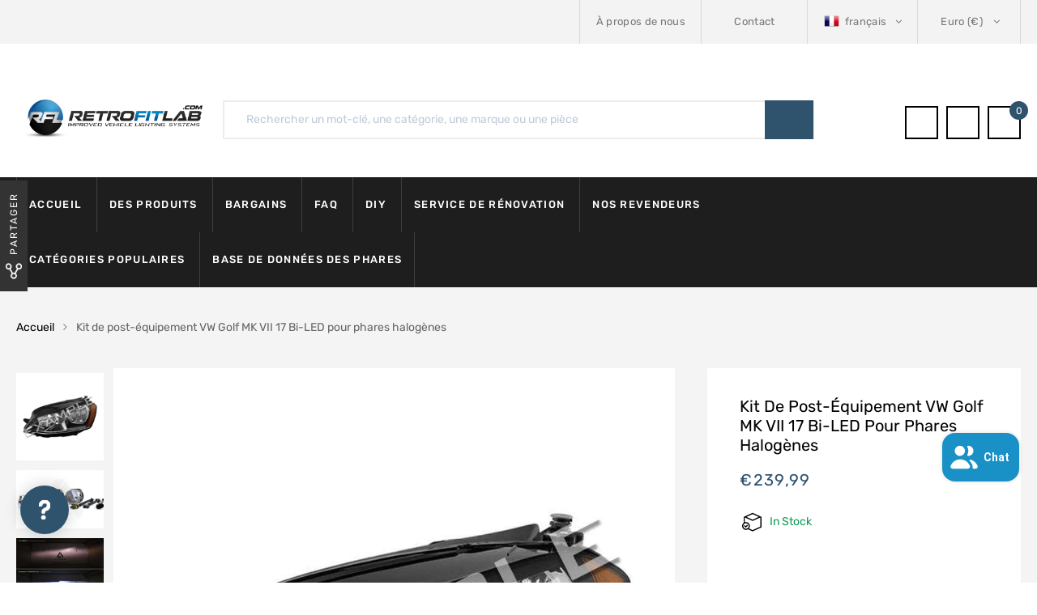

--- FILE ---
content_type: text/html; charset=utf-8
request_url: https://retrofitlab.com/fr-be/products/vw-golf-mk-vii-2017-2020-bi-led-halogen-headlights
body_size: 95355
content:
<!DOCTYPE html>
<!--[if IE 8]><html class="no-js lt-ie9" lang="en"> <![endif]-->
<!--[if IE 9 ]><html class="ie9 no-js"> <![endif]-->
<!--[if (gt IE 9)|!(IE)]><!--> 
<html class="no-js"> 
<!--<![endif]-->
	<head>
      <!-- Google Consent Mode V2 Consentmo -->
<script id="consentmo-gcmv2-integration">
  /*
  * Options:
  * - true: set default consent for all regions
  * - false: set default consent when the cookie bar active
  */
  const isSetDefaultConsent = true;

  window.dataLayer = window.dataLayer || [];
  function gtag(){dataLayer.push(arguments);}

  const getCsmCookie = (cookieName) => (document.cookie.split(';').map(c => c.trim()).find(c => c.startsWith(`${cookieName}=`))?.split('=')[1] ?? undefined);
  const getCsmStorage = () => {
    try {
      const storage = localStorage.getItem('gdprCache');
      if (!storage) return undefined;
      const parsed = JSON.parse(storage);
      const settings = parsed.getCookieConsentSettings && JSON.parse(parsed.getCookieConsentSettings);
      return {
        settings,
        cookieConsentName: `cookieconsent_status${settings?.cookie_name || ''}`
      };
    } catch {
      return undefined;
    }
  }

  const csmStorage = getCsmStorage();
  const cookieName = csmStorage?.cookieConsentName || 'cookieconsent_status';
  const csmCookieConsent = getCsmCookie(cookieName);
  const csmCookiePreferences = getCsmCookie('cookieconsent_preferences_disabled');

  if (isSetDefaultConsent) {
    let consentValues = {
      analytics: 'denied',
      marketing: 'denied',
      functionality: 'denied',
    };
    let adsDataRedaction = false;
    let urlPassthrough = false;

    if (csmCookieConsent && csmCookiePreferences !== undefined) {
      consentValues.analytics = csmCookiePreferences.indexOf('analytics') >= 0 ? 'denied' : 'granted';
      consentValues.marketing = csmCookiePreferences.indexOf('marketing') >= 0 ? 'denied' : 'granted';
      consentValues.functionality = csmCookiePreferences.indexOf('functionality') >= 0 ? 'denied' : 'granted';

      if (csmStorage && csmStorage?.settings?.gcm_options?.state == '1') {
        adsDataRedaction = csmStorage.settings.gcm_options?.ads_data_redaction || false;
        urlPassthrough = csmStorage.settings.gcm_options?.url_passthrough || false;
      }
    }

    gtag('consent', 'default', {
      ad_storage: consentValues.marketing,
      ad_personalization: consentValues.marketing,
      ad_user_data: consentValues.marketing,
      analytics_storage: consentValues.analytics,
      functionality_storage: consentValues.functionality,
      personalization_storage: consentValues.functionality,
      security_storage: 'granted',
      wait_for_update: 1500
    });
    gtag('set', 'ads_data_redaction', adsDataRedaction);
    gtag('set', 'url_passthrough', urlPassthrough);
  }

  document.addEventListener('consentmoSignal', function(event) {
    const csmSignal = event.detail;
    const consentState = csmSignal.integration?.gcm?.isEnabled ? csmSignal.integration.gcm.state : csmSignal.state;

    gtag('consent', (!isSetDefaultConsent ? 'default' : 'update'), consentState);
    if (csmSignal.integration?.gcm?.isEnabled) {
      gtag('set', 'ads_data_redaction', csmSignal.integration.gcm.adsDataRedaction);
      gtag('set', 'url_passthrough', csmSignal.integration.gcm.urlPassthrough);
    }
  });
</script>

      	<link rel="preload" href="https://fonts.gstatic.com/s/rubik/v20/iJWKBXyIfDnIV7nBrXw.woff2" as="font" type="font/woff2" crossorigin>
<style>@font-face{font-family:"FontAwesome";font-style:normal;font-weight:400;font-display:swap;src:url([data-uri]) format('woff2')}@font-face{font-family:"Flaticon";src:url([data-uri]) format("woff");font-weight:400;font-display:swap;font-style:normal}@font-face{font-family:'Rubik';font-style:normal;font-weight:300;font-display:swap;src:url(https://fonts.gstatic.com/s/rubik/v20/iJWKBXyIfDnIV7nBrXw.woff2) format('woff2');unicode-range:U+0000-00FF,U+0131,U+0152-0153,U+02BB-02BC,U+02C6,U+02DA,U+02DC,U+2000-206F,U+2074,U+20AC,U+2122,U+2191,U+2193,U+2212,U+2215,U+FEFF,U+FFFD}@font-face{font-family:'Rubik';font-style:normal;font-weight:400;font-display:swap;src:url(https://fonts.gstatic.com/s/rubik/v20/iJWKBXyIfDnIV7nBrXw.woff2) format('woff2');unicode-range:U+0000-00FF,U+0131,U+0152-0153,U+02BB-02BC,U+02C6,U+02DA,U+02DC,U+2000-206F,U+2074,U+20AC,U+2122,U+2191,U+2193,U+2212,U+2215,U+FEFF,U+FFFD}@font-face{font-family:'Rubik';font-style:normal;font-weight:500;font-display:swap;src:url(https://fonts.gstatic.com/s/rubik/v20/iJWKBXyIfDnIV7nBrXw.woff2) format('woff2');unicode-range:U+0000-00FF,U+0131,U+0152-0153,U+02BB-02BC,U+02C6,U+02DA,U+02DC,U+2000-206F,U+2074,U+20AC,U+2122,U+2191,U+2193,U+2212,U+2215,U+FEFF,U+FFFD}@font-face{font-family:'Rubik';font-style:normal;font-weight:700;font-display:swap;src:url(https://fonts.gstatic.com/s/rubik/v20/iJWKBXyIfDnIV7nBrXw.woff2) format('woff2');unicode-range:U+0000-00FF,U+0131,U+0152-0153,U+02BB-02BC,U+02C6,U+02DA,U+02DC,U+2000-206F,U+2074,U+20AC,U+2122,U+2191,U+2193,U+2212,U+2215,U+FEFF,U+FFFD}@font-face{font-family:'Rubik';font-style:normal;font-weight:900;font-display:swap;src:url(https://fonts.gstatic.com/s/rubik/v20/iJWKBXyIfDnIV7nBrXw.woff2) format('woff2');unicode-range:U+0000-00FF,U+0131,U+0152-0153,U+02BB-02BC,U+02C6,U+02DA,U+02DC,U+2000-206F,U+2074,U+20AC,U+2122,U+2191,U+2193,U+2212,U+2215,U+FEFF,U+FFFD}</style>
      	
            <style class="critical2">.clearfix{*zoom:1}.clearfix:after{content:"";display:table;clear:both}*,input,:before,:after{box-sizing:border-box}html,body{padding:0;margin:0}header,main{display:block}input[type=number]::-webkit-inner-spin-button,input[type=number]::-webkit-outer-spin-button{height:auto}html,body{background-color:#fff}body,input,button,select{font-size:14px;line-height:1.6;font-family:Arial,sans-serif;color:#333;-webkit-font-smoothing:antialiased;-webkit-text-size-adjust:100%}h1,h2,h3,h4{display:block;font-family:Karla,serif;font-weight:700;margin:0 0 .5em;line-height:1.4;text-transform:capitalize}h2 a{text-decoration:none;font-weight:inherit}h1{font-size:1.71429em}h2{font-size:1.57143em}h3{font-size:1.42857em}h4{font-size:1.28571em}p{margin:0 0 10px}h1,h2,h3,h4{margin-bottom:13.33333px;color:#000}a{color:#666;text-decoration:none;background:transparent}a:hover,a:focus{color:#000;outline:0}button{overflow:visible}button[disabled]{cursor:default}img{border:0 none}svg:not(:root){overflow:hidden}img,iframe{max-width:100%}form{margin-bottom:0}@media screen and (max-width:768px){input{font-size:16px}}input,button,select{padding:0;margin:0;-webkit-user-select:text;-moz-user-select:text;-ms-user-select:text;user-select:text}button{background:0;border:0;cursor:pointer}button,input{-webkit-appearance:none;-moz-appearance:none}button{background:0;border:0;display:inline-block;cursor:pointer;outline:0}button{cursor:pointer}input,select{border:1px solid #e5e5e5;max-width:100%;padding:8px 10px;border-radius:0}input:focus,select:focus{border:1px solid #ccc}input[type=checkbox]{display:inline;margin:0 8px 0 0;padding:0;width:auto}input[type=checkbox]{-webkit-appearance:checkbox;-moz-appearance:checkbox}select{-webkit-appearance:none;-moz-appearance:none;appearance:none;background-position:right center;background-repeat:no-repeat;background-position:right 10px center;background-color:transparent;padding-right:28px;text-indent:.01px;text-overflow:"";cursor:pointer}option{color:#000;background-color:#fff}select::-ms-expand{display:none}.hidden-label{position:absolute;height:0;width:0;margin-bottom:0;overflow:hidden;clip:rect(1px,1px,1px,1px)}label[for]{cursor:pointer}.icon:before{display:none}#currencies{zoom:1;cursor:pointer;margin-left:7px}.js-qty{position:relative;max-width:85px;min-width:60px;overflow:visible}.js-qty input{display:block;background:0;text-align:center;width:100%;padding:5px 25px;margin:0}.js-qty__adjust{cursor:pointer;position:absolute;display:block;top:0;bottom:0;border:0 none;padding:8px;background:0;text-align:center;overflow:hidden;-webkit-user-select:none;-moz-user-select:none;-ms-user-select:none;user-select:none}.js-qty__adjust:hover,.js-qty__adjust:focus{color:#747474}.js-qty__adjust--plus{right:0}.js-qty__adjust--minus{left:0}html{font-family:sans-serif;-webkit-text-size-adjust:100%;-ms-text-size-adjust:100%}body{margin:0}header,main{display:block}a{background-color:transparent}a:active,a:hover{outline:0}h1{margin:.67em 0;font-size:2em}img{border:0}svg:not(:root){overflow:hidden}button,input,select{margin:0;font:inherit;color:inherit}button{overflow:visible}button,select{text-transform:none}button{-webkit-appearance:button;cursor:pointer}button[disabled]{cursor:default}button::-moz-focus-inner,input::-moz-focus-inner{padding:0;border:0}input{line-height:normal}input[type=checkbox]{-webkit-box-sizing:border-box;-moz-box-sizing:border-box;box-sizing:border-box;padding:0}input[type=number]::-webkit-inner-spin-button,input[type=number]::-webkit-outer-spin-button{height:auto}@media print{*,:after,:before{color:#000 !important;text-shadow:none !important;background:0 0 !important;-webkit-box-shadow:none !important;box-shadow:none !important}a,a:visited{text-decoration:underline}a[href]:after{content:" (" attr(href) ")"}a[href^="javascript:"]:after,a[href^="#"]:after{content:""}img{page-break-inside:avoid}img{max-width:100% !important}h2,h3,p{orphans:3;widows:3}h2,h3{page-break-after:avoid}}*{-webkit-box-sizing:border-box;-moz-box-sizing:border-box;box-sizing:border-box}:after,:before{-webkit-box-sizing:border-box;-moz-box-sizing:border-box;box-sizing:border-box}html{font-size:10px;-webkit-tap-highlight-color:rgba(0,0,0,0)}body{font-family:"Helvetica Neue",Helvetica,Arial,sans-serif;font-size:14px;line-height:1.42857143;color:#333;background-color:#fff}button,input,select{font-family:inherit;font-size:inherit;line-height:inherit}a{color:#337ab7;text-decoration:none}a:focus,a:hover{color:#23527c;text-decoration:underline}a:focus{outline:5px auto -webkit-focus-ring-color;outline-offset:-2px}img{vertical-align:middle}.img-responsive{display:block;max-width:100%;height:auto}h1,h2,h3,h4{font-family:inherit;font-weight:500;line-height:1.1;color:inherit}h1,h2,h3{margin-top:20px;margin-bottom:10px}h4{margin-top:10px;margin-bottom:10px}h1{font-size:36px}h2{font-size:30px}h3{font-size:24px}h4{font-size:18px}p{margin:0 0 10px}ol,ul{margin-top:0;margin-bottom:10px}ul ul{margin-bottom:0}.container{padding-right:15px;padding-left:15px;margin-right:auto;margin-left:auto}@media(min-width:768px){.container{width:750px}}@media(min-width:992px){.container{width:970px}}@media(min-width:1200px){.container{width:1170px}}.row{margin-right:-15px;margin-left:-15px}.col-md-3,.col-md-4,.col-md-8,.col-md-9,.col-sm-12,.col-sm-3,.col-sm-6,.col-sm-9,.col-xs-12,.col-xs-6{position:relative;min-height:1px;padding-right:15px;padding-left:15px}.col-xs-12,.col-xs-6{float:left}.col-xs-12{width:100%}.col-xs-6{width:50%}@media(min-width:768px){.col-sm-12,.col-sm-3,.col-sm-6,.col-sm-9{float:left}.col-sm-12{width:100%}.col-sm-9{width:75%}.col-sm-6{width:50%}.col-sm-3{width:25%}}@media(min-width:992px){.col-md-3,.col-md-4,.col-md-8,.col-md-9{float:left}.col-md-9{width:75%}.col-md-8{width:66.66666667%}.col-md-4{width:33.33333333%}.col-md-3{width:25%}}label{display:inline-block;max-width:100%;margin-bottom:5px;font-weight:700}input[type=checkbox]{margin:4px 0 0;margin-top:1px\9;line-height:normal}input[type=checkbox]:focus{outline:5px auto -webkit-focus-ring-color;outline-offset:-2px}.checkbox{position:relative;display:block;margin-top:10px;margin-bottom:10px}.clearfix:after,.clearfix:before,.container:after,.container:before,.row:after,.row:before{display:table;content:" "}.clearfix:after,.container:after,.row:after{clear:both}@-ms-viewport{width:device-width}.owl-carousel{display:none;position:relative;width:100%;-ms-touch-action:pan-y}@media(max-height:576px){}p.has-drop-cap:not(:focus):first-letter {float:left;font-size:8.4em;line-height:.68;font-weight:100;margin:.05em .1em 0 0;text-transform:uppercase;font-style:normal}.fa{display:inline-block;font:14px/1 FontAwesome;font-size:inherit;text-rendering:auto;-webkit-font-smoothing:antialiased;-moz-osx-font-smoothing:grayscale}.fa-close:before{content:"\f00d"}.fa-twitter:before{content:"\f099"}.fa-facebook:before{content:"\f09a"}.fa-comments-o:before{content:"\f0e6"}.fa-angle-right:before{content:"\f105"}.fa-angle-up:before{content:"\f106"}.fa-question:before{content:"\f128"}.fa-youtube:before{content:"\f167"}.fa-instagram:before{content:"\f16d"}.fa-dribbble:before{content:"\f17d"}.fa-behance:before{content:"\f1b4"}.fa-pinterest-p:before{content:"\f231"}html{font-family:sans-serif;-webkit-text-size-adjust:100%;-ms-text-size-adjust:100%}body{margin:0}header,main{display:block}a{background-color:transparent}a:active,a:hover{outline:0}h1{margin:.67em 0;font-size:2em}img{border:0}svg:not(:root){overflow:hidden}button,input,select{margin:0;font:inherit;color:inherit}button{overflow:visible}button,select{text-transform:none}button{-webkit-appearance:button;cursor:pointer}button[disabled]{cursor:default}button::-moz-focus-inner,input::-moz-focus-inner{padding:0;border:0}input{line-height:normal}input[type=checkbox]{-webkit-box-sizing:border-box;-moz-box-sizing:border-box;box-sizing:border-box;padding:0}input[type=number]::-webkit-inner-spin-button,input[type=number]::-webkit-outer-spin-button{height:auto}@media print{*,:after,:before{color:#000 !important;text-shadow:none !important;background:0 0 !important;-webkit-box-shadow:none !important;box-shadow:none !important}a,a:visited{text-decoration:underline}a[href]:after{content:" (" attr(href) ")"}a[href^="javascript:"]:after,a[href^="#"]:after{content:""}img{page-break-inside:avoid}img{max-width:100% !important}h2,h3,p{orphans:3;widows:3}h2,h3{page-break-after:avoid}}*{-webkit-box-sizing:border-box;-moz-box-sizing:border-box;box-sizing:border-box}:after,:before{-webkit-box-sizing:border-box;-moz-box-sizing:border-box;box-sizing:border-box}html{font-size:10px;-webkit-tap-highlight-color:rgba(0,0,0,0)}body{font-family:Helvetica Neue,Helvetica,Arial,sans-serif;font-size:14px;line-height:1.42857143;color:#333;background-color:#fff}button,input,select{font-family:inherit;font-size:inherit;line-height:inherit}a{color:#337ab7;text-decoration:none}a:focus,a:hover{color:#23527c;text-decoration:underline}a:focus{outline:5px auto -webkit-focus-ring-color;outline-offset:-2px}img{vertical-align:middle}.img-responsive{display:block;max-width:100%;height:auto}h1,h2,h3,h4{font-family:inherit;font-weight:500;line-height:1.1;color:inherit}h1,h2,h3{margin-top:20px;margin-bottom:10px}h4{margin-top:10px;margin-bottom:10px}h1{font-size:36px}h2{font-size:30px}h3{font-size:24px}h4{font-size:18px}p{margin:0 0 10px}ol,ul{margin-top:0;margin-bottom:10px}ul ul{margin-bottom:0}.container{padding-right:15px;padding-left:15px;margin-right:auto;margin-left:auto}@media(min-width:768px){.container{width:750px}}@media(min-width:992px){.container{width:970px}}@media(min-width:1200px){.container{width:1170px}}.row{margin-right:-15px;margin-left:-15px}.col-md-3,.col-md-4,.col-md-8,.col-md-9,.col-sm-12,.col-sm-3,.col-sm-6,.col-sm-9,.col-xs-12,.col-xs-6{position:relative;min-height:1px;padding-right:15px;padding-left:15px}.col-xs-12,.col-xs-6{float:left}.col-xs-12{width:100%}.col-xs-6{width:50%}@media(min-width:768px){.col-sm-12{width:100%}.col-sm-9{width:75%}.col-sm-6{width:50%}.col-sm-3{width:25%}}@media(min-width:992px){.col-md-9{width:75%}.col-md-8{width:66.66666667%}.col-md-4{width:33.33333333%}.col-md-3{width:25%}}label{display:inline-block;max-width:100%;margin-bottom:5px;font-weight:700}input[type=checkbox]{margin:4px 0 0;margin-top:1px;line-height:normal}input[type=checkbox]:focus{outline:5px auto -webkit-focus-ring-color;outline-offset:-2px}.checkbox{position:relative;display:block;margin-top:10px;margin-bottom:10px}.clearfix:after,.clearfix:before,.container:after,.container:before,.row:after,.row:before{display:table;content:" "}.clearfix:after,.container:after,.row:after{clear:both}@-ms-viewport{width:device-width}@-webkit-keyframes flash{0,50%,to{opacity:1}25%,75%{opacity:0}}@keyframes flash{0,50%,to{opacity:1}25%,75%{opacity:0}}.flash{-webkit-animation-name:flash;animation-name:flash}@-webkit-keyframes bounceIn{0,20%,40%,60%,80%,to{-webkit-animation-timing-function:cubic-bezier(.215,.61,.355,1);animation-timing-function:cubic-bezier(.215,.61,.355,1)}0{opacity:0;-webkit-transform:scale3d(.3,.3,.3);transform:scale3d(.3,.3,.3)}20%{-webkit-transform:scale3d(1.1,1.1,1.1);transform:scale3d(1.1,1.1,1.1)}40%{-webkit-transform:scale3d(.9,.9,.9);transform:scale3d(.9,.9,.9)}60%{opacity:1;-webkit-transform:scale3d(1.03,1.03,1.03);transform:scale3d(1.03,1.03,1.03)}80%{-webkit-transform:scale3d(.97,.97,.97);transform:scale3d(.97,.97,.97)}to{opacity:1;-webkit-transform:scale3d(1,1,1);transform:scaleZ(1)}}@keyframes bounceIn{0,20%,40%,60%,80%,to{-webkit-animation-timing-function:cubic-bezier(.215,.61,.355,1);animation-timing-function:cubic-bezier(.215,.61,.355,1)}0{opacity:0;-webkit-transform:scale3d(.3,.3,.3);transform:scale3d(.3,.3,.3)}20%{-webkit-transform:scale3d(1.1,1.1,1.1);transform:scale3d(1.1,1.1,1.1)}40%{-webkit-transform:scale3d(.9,.9,.9);transform:scale3d(.9,.9,.9)}60%{opacity:1;-webkit-transform:scale3d(1.03,1.03,1.03);transform:scale3d(1.03,1.03,1.03)}80%{-webkit-transform:scale3d(.97,.97,.97);transform:scale3d(.97,.97,.97)}to{opacity:1;-webkit-transform:scale3d(1,1,1);transform:scaleZ(1)}}@media(min-width:1600px){.container{width:1440px}}.wcml-dropdown{width:15.5em;max-width:100%;position:relative}.wcml-dropdown>ul{position:relative;padding:0;margin:0 !important;list-style-type:none}.wcml-dropdown li{list-style-type:none;padding:0;margin:0;border:1px solid #cdcdcd;background-color:#fff}.wcml-dropdown li:hover,.wcml-dropdown li:focus{background-color:#f5f5f5}.wcml-dropdown li:hover.wcml-cs-active-currency .wcml-cs-submenu,.wcml-dropdown li:focus.wcml-cs-active-currency .wcml-cs-submenu{visibility:visible}.wcml-dropdown a{display:block;text-decoration:none;padding:.5em .5em .4em;line-height:1;box-shadow:none !important;cursor:pointer}.wcml-dropdown a:hover{box-shadow:none !important;text-decoration:none}.wcml-dropdown a.wcml-cs-item-toggle{position:relative;padding-right:calc(10px+1.4em)}.wcml-dropdown a.wcml-cs-item-toggle:after{content:"";vertical-align:middle;display:inline-block;border:.35em solid transparent;border-top:.5em solid;position:absolute;right:10px;top:calc(50% - .175em)}.wcml-dropdown .wcml-cs-submenu{visibility:hidden;position:absolute;top:100%;right:0;left:0;border-top:1px solid #cdcdcd;padding:0;margin:0 !important;list-style-type:none;z-index:101}.wcml-dropdown .wcml-cs-submenu li{padding:0;margin:0;border:solid #cdcdcd;border-width:0 1px 1px 1px}.azirspares-menu-clone-wrap{position:fixed;top:0;left:-360px;width:320px;height:100vh;background-color:#fff;-webkit-transition:all .3s ease 0;-o-transition:all .3s ease 0;-moz-transition:all .3s ease 0;transition:all .3s ease 0;z-index:100000;color:#000;-webkit-box-shadow:0 0 9px 0 rgba(0,0,0,.1);-moz-box-shadow:0 0 9px 0 rgba(0,0,0,.1);box-shadow:0 0 9px #0000001a}.azirspares-menu-panels-actions-wrap{border-bottom:1px solid #eee;height:50px;position:relative}.azirspares-menu-panels-actions-wrap .azirspares-menu-close-btn{width:50px;height:50px;position:absolute;top:0;right:0;z-index:10;border-left:1px solid #eee;text-align:center;line-height:50px}.azirspares-menu-panels-actions-wrap .azirspares-menu-close-btn:not(:hover),.azirspares-menu-panels-actions-wrap .azirspares-menu-prev-panel:not(:hover){color:#000}.azirspares-menu-panels-actions-wrap .azirspares-menu-close-btn{font-size:0}.azirspares-menu-panels-actions-wrap .azirspares-menu-close-btn:before,.azirspares-menu-panels-actions-wrap .azirspares-menu-close-btn:after{border-bottom:2px solid;content:"";left:17px;position:absolute;top:24px;width:15px}.azirspares-menu-panels-actions-wrap .azirspares-menu-close-btn:before{-webkit-transform:rotate(-45deg);-moz-transform:rotate(-45deg);-ms-transform:rotate(-45deg);-o-transform:rotate(-45deg);transform:rotate(-45deg)}.azirspares-menu-panels-actions-wrap .azirspares-menu-close-btn:after{-webkit-transform:rotate(45deg);-moz-transform:rotate(45deg);-ms-transform:rotate(45deg);-o-transform:rotate(45deg);transform:rotate(45deg)}.azirspares-menu-panels-actions-wrap .azirspares-menu-close-btn:hover{color:#000}.azirspares-menu-panel>ul{padding:0;margin:0}.azirspares-menu-panel li{list-style:none;position:relative}.azirspares-menu-panel>ul>li{padding:0 20px;border-bottom:1px solid #eee}.azirspares-menu-panel .menu-item .azirspares-menu-item-title{position:relative}.azirspares-menu-panel>ul>li>a{display:inline-block;line-height:50px}.azirspares-menu-panel>ul>li>a:not(:hover){color:#000}.azirspares-menu-panel>ul>li:hover>a{color:#000}.azirspares-menu-next-panel{width:50px;height:50px;text-align:center;line-height:50px;position:absolute;top:0;right:0;z-index:10}.azirspares-menu-next-panel:before{content:"\f105";font-family:FontAwesome,sans-serif}.azirspares-menu-clone-wrap .toggle-submenu{display:none !important}.azirspares-menu-clone-wrap .azirspares-menu-panels{background:inherit;border-color:inherit;z-index:0;box-sizing:border-box;overflow:hidden;height:calc(100% - 50px);position:relative}.azirspares-menu-clone-wrap .azirspares-menu-panel{background-color:#fff}.azirspares-menu-clone-wrap .azirspares-menu-panel.azirspares-menu-sub-panel{border-color:#fff;bottom:0;box-sizing:border-box;display:block;left:0;margin:0;overflow-x:hidden;overflow-y:auto;position:absolute;right:0;top:0;transform:translate(100%);transition:all .2s ease 0;z-index:0}.azirspares-menu-clone-wrap .azirspares-menu-hidden{display:block !important;opacity:0;visibility:hidden}.azirspares-menu-panel-main{position:absolute;top:0;right:0;left:0;bottom:0;overflow-x:hidden;overflow-y:auto;-webkit-transition:all .3s ease;-moz-transition:all .3s ease;-o-transition:all .3s ease;transition:all .3s ease}html,body{-webkit-backface-visibility:hidden}.fa{display:inline-block;font:14px/1 FontAwesome;font-size:inherit;text-rendering:auto;-webkit-font-smoothing:antialiased;-moz-osx-font-smoothing:grayscale}.fa-close:before{content:"\f00d"}.fa-twitter:before{content:"\f099"}.fa-facebook:before{content:"\f09a"}.fa-comments-o:before{content:"\f0e6"}.fa-angle-right:before{content:"\f105"}.fa-angle-up:before{content:"\f106"}.fa-question:before{content:"\f128"}.fa-youtube:before{content:"\f167"}.fa-instagram:before{content:"\f16d"}.fa-dribbble:before{content:"\f17d"}.fa-behance:before{content:"\f1b4"}.fa-pinterest-p:before{content:"\f231"}.fa{display:inline-block;font:14px/1 FontAwesome;font-size:inherit;text-rendering:auto;-webkit-font-smoothing:antialiased;-moz-osx-font-smoothing:grayscale}.fa-close:before{content:"\f00d"}.fa-twitter:before{content:"\f099"}.fa-facebook:before{content:"\f09a"}.fa-comments-o:before{content:"\f0e6"}.fa-angle-right:before{content:"\f105"}.fa-angle-up:before{content:"\f106"}.fa-question:before{content:"\f128"}.fa-youtube:before{content:"\f167"}.fa-instagram:before{content:"\f16d"}.fa-dribbble:before{content:"\f17d"}.fa-behance:before{content:"\f1b4"}.fa-pinterest-p:before{content:"\f231"}@-webkit-keyframes flash{0,to,50%{opacity:1}25%,75%{opacity:0}}@keyframes flash{0,to,50%{opacity:1}25%,75%{opacity:0}}.flash{-webkit-animation-name:flash;animation-name:flash}@-webkit-keyframes bounceIn{0,to,20%,40%,60%,80%{-webkit-transition-timing-function:cubic-bezier(.215,.61,.355,1);transition-timing-function:cubic-bezier(.215,.61,.355,1)}0{opacity:0;-webkit-transform:scale3d(.3,.3,.3);transform:scale3d(.3,.3,.3)}20%{-webkit-transform:scale3d(1.1,1.1,1.1);transform:scale3d(1.1,1.1,1.1)}40%{-webkit-transform:scale3d(.9,.9,.9);transform:scale3d(.9,.9,.9)}60%{opacity:1;-webkit-transform:scale3d(1.03,1.03,1.03);transform:scale3d(1.03,1.03,1.03)}80%{-webkit-transform:scale3d(.97,.97,.97);transform:scale3d(.97,.97,.97)}to{opacity:1;-webkit-transform:scale3d(1,1,1);transform:scaleZ(1)}}@keyframes bounceIn{0,to,20%,40%,60%,80%{-webkit-transition-timing-function:cubic-bezier(.215,.61,.355,1);-o-transition-timing-function:cubic-bezier(.215,.61,.355,1);transition-timing-function:cubic-bezier(.215,.61,.355,1)}0{opacity:0;-webkit-transform:scale3d(.3,.3,.3);transform:scale3d(.3,.3,.3)}20%{-webkit-transform:scale3d(1.1,1.1,1.1);transform:scale3d(1.1,1.1,1.1)}40%{-webkit-transform:scale3d(.9,.9,.9);transform:scale3d(.9,.9,.9)}60%{opacity:1;-webkit-transform:scale3d(1.03,1.03,1.03);transform:scale3d(1.03,1.03,1.03)}80%{-webkit-transform:scale3d(.97,.97,.97);transform:scale3d(.97,.97,.97)}to{opacity:1;-webkit-transform:scale3d(1,1,1);transform:scaleZ(1)}}[class^=flaticon-]:before,[class*=" flaticon-"]:before,[class^=flaticon-]:after,[class*=" flaticon-"]:after{font-family:Flaticon;font-size:inherit;font-style:normal}.flaticon-delivery-truck:before{content:"\f101"}.flaticon-user:before{content:"\f103"}.flaticon-telephone:before{content:"\f106"}.flaticon-heart-shape-outline:before{content:"\f109"}.flaticon-magnifying-glass-browser:before{content:"\f10d"}.flaticon-online-shopping-cart:before{content:"\f10e"}.flaticon-shield:before{content:"\f118"}.flaticon-recycling:before{content:"\f119"}.fa{display:inline-block;font:14px/1 FontAwesome;font-size:inherit;text-rendering:auto;-webkit-font-smoothing:antialiased;-moz-osx-font-smoothing:grayscale}.fa-close:before{content:"\f00d"}.fa-twitter:before{content:"\f099"}.fa-facebook:before{content:"\f09a"}.fa-comments-o:before{content:"\f0e6"}.fa-angle-right:before{content:"\f105"}.fa-angle-up:before{content:"\f106"}.fa-question:before{content:"\f128"}.fa-youtube:before{content:"\f167"}.fa-instagram:before{content:"\f16d"}.fa-dribbble:before{content:"\f17d"}.fa-behance:before{content:"\f1b4"}.fa-pinterest-p:before{content:"\f231"}button::-moz-focus-inner{padding:0;border:0}.slick-slider{position:relative;display:block;box-sizing:border-box;-webkit-user-select:none;-moz-user-select:none;-ms-user-select:none;user-select:none;-webkit-touch-callout:none;-khtml-user-select:none;-ms-touch-action:pan-y;touch-action:pan-y;-webkit-tap-highlight-color:transparent}.scroll-wrapper{overflow:hidden !important;padding:0 !important;position:relative}.scroll-wrapper>.scroll-content{border:none !important;box-sizing:content-box !important;height:auto;left:0;margin:0;max-height:none;max-width:none !important;overflow:scroll !important;padding:0;position:relative !important;top:0;width:auto !important}.scroll-wrapper>.scroll-content::-webkit-scrollbar{height:0;width:0}body{max-width:100%;overflow-x:hidden;-webkit-text-stroke:inherit;-webkit-text-stroke:initial;-webkit-text-stroke:unset;text-stroke:inherit;text-stroke:initial;text-stroke:unset}img{max-width:100%;height:auto}ul,ol{margin:0;padding-left:19px}h1{font-size:36px}h2{font-size:30px}h3{font-size:24px}h4{font-size:20px}p{margin-bottom:20px}input[type=number]{-moz-appearance:textfield}input[type=text]:focus,input[type=number]:focus,select:focus{outline:0}:focus{outline:0}::-webkit-input-placeholder{color:inherit;opacity:1;filter:alpha(opacity=100)}:-moz-placeholder{color:inherit;opacity:1;filter:alpha(opacity=100)}::-moz-placeholder{color:inherit;opacity:1;filter:alpha(opacity=100)}:-ms-input-placeholder{color:inherit;opacity:1;filter:alpha(opacity=100)}button:disabled{opacity:.65 !important;cursor:not-allowed}iframe{max-width:100% !important}.widget{-ms-word-wrap:break-word;word-wrap:break-word}.widget_shopping_cart .widget_shopping_cart_content{padding-top:19px}.widget_shopping_cart .product_list_widget li a:nth-child(2):not(:hover){color:#000}.widget_shopping_cart .product_list_widget li .remove_from_cart_button:not(:hover){color:inherit}.product_list_widget li:not(.mini_cart_item)>a:not(:hover){color:#000}@-webkit-keyframes shine{to{left:125%}}@keyframes shine{to{left:125%}}html,body{font-family:Rubik,sans-serif;font-size:14px;line-height:24px;color:#868686}label{font-weight:400;color:#000}a{color:#000;text-decoration:none;-webkit-transition:color .25s,border-color .25s,background-color .25s,opacity .25s,width .25s ease 0;-moz-transition:color .25s,border-color .25s,background-color .25s,opacity .25s,width .25s ease 0;-o-transition:color .25s,border-color .25s,background-color .25s,opacity .25s,width .25s ease 0;transition:color .25s,border-color .25s,background-color .25s,opacity .25s,width .25s ease 0}a:hover,a:focus,a:active{text-decoration:none;outline:0;color:var(--engoc-primary-color)}h1,h2,h3,h4{line-height:1.2;font-weight:400;color:#000;margin-top:14px;margin-bottom:18px}input[type=number],input[type=text],select{border:1px solid #dadada;border-radius:0;padding:0 20px;max-width:100%;background-color:transparent;font-size:14px;color:#868686;height:40px;line-height:40px}select{padding:0 33px 0 15px;-webkit-appearance:none;-moz-appearance:none}select::-ms-expand{display:none}button{display:inline-block;height:40px;line-height:40px;font-size:14px;color:#868686;padding:0 15px;background:#1b1b1b;border:0;border-radius:0;-webkit-transition:color .25s,border-color .25s,background-color .25s,opacity .25s,width .25s ease 0;-moz-transition:color .25s,border-color .25s,background-color .25s,opacity .25s,width .25s ease 0;-o-transition:color .25s,border-color .25s,background-color .25s,opacity .25s,width .25s ease 0;transition:color .25s,border-color .25s,background-color .25s,opacity .25s,width .25s ease 0}@media(min-width:1200px){.container{width:1440px;padding-left:20px;padding-right:20px;max-width:100%}.row{margin-left:-20px;margin-right:-20px}.row [class^=col-],.row [class*=col-]{padding-left:20px;padding-right:20px}}@media(max-width:767px){.row{margin-left:-10px;margin-right:-10px}.row [class^=col-],.row [class*=col-]{padding-left:10px;padding-right:10px}}.header-top.style1{background-color:#f3f3f3}.header-top-inner{display:table;width:100%;background-color:#f3f3f3}.header-top-inner:before,.header-top-inner:after{content:"";display:table}.header-top-inner:after{clear:both}.header-top-inner ul{padding-left:0;list-style:none}.header-top-inner .top-bar-menu{display:table-cell;vertical-align:middle}.header-top-inner .top-bar-menu{width:40%}.header-top-inner .top-bar-menu.right{width:60%;text-align:right}.header-top-inner .top-bar-menu>.menu-item{display:inline-block;position:relative;text-align:left;padding:12px 16px 12px 20px;border-left:1px solid #d9d9d9}.header-top-inner .top-bar-menu>.menu-item:last-child{border-right:1px solid #d9d9d9}.header-top-inner .top-bar-menu>.menu-item:after{content:"";width:100%;height:100%;position:absolute;left:0;top:100%;display:none;z-index:1}.header-top-inner .top-bar-menu>.menu-item.block-language:hover:after,.header-top-inner .top-bar-menu>.menu-item:last-child:hover:after{display:block}.header-top-inner .top-bar-menu>.menu-item a{display:block;font-size:13px;line-height:30px;letter-spacing:.025em;color:#777}.header-top-inner .top-bar-menu>.menu-item a:hover{color:var(--engoc-primary-color)}.header-top-inner .top-bar-menu>.menu-item:hover>a{color:var(--engoc-primary-color)}.block-language{position:relative}.block-language>.sub-menu,.wcml-dropdown .wcml-cs-submenu{position:absolute;top:100%;right:0;left:auto;min-width:150px;background-color:#fff;color:#777;z-index:10;border:0;list-style:none;-webkit-transition:margin .4s ease 0;-moz-transition:margin .4s ease 0;-o-transition:margin .4s ease 0;transition:margin .4s ease 0;text-align:left;-webkit-box-shadow:0 3px 18px 0 rgba(0,0,0,.1);-moz-box-shadow:0 3px 18px 0 rgba(0,0,0,.1);box-shadow:0 3px 18px #0000001a;opacity:0;visibility:hidden;margin-top:20px !important;padding:10px 0}.wcml-dropdown .wcml-cs-submenu{right:-15px;top:calc(100%+13px)}.block-language>.sub-menu:after,.wcml-dropdown .wcml-cs-submenu:after{content:"";border-style:solid;border-width:8px 7px;border-color:transparent transparent #fff transparent;position:absolute;top:-16px;right:31px}.block-language:hover>.sub-menu,.menu-item:hover .wcml-dropdown .wcml-cs-submenu{opacity:1;visibility:visible;margin-top:15px !important}.block-language>.sub-menu .menu-item,.wcml-dropdown .wcml-cs-submenu li{padding:0 12px}.block-language a>img{vertical-align:middle;margin:-2px 3px 0 0}.block-language>a:after{display:inline-block;vertical-align:top;font-family:FontAwesome,sans-serif;content:"\f107";margin-left:7px}.wcml-dropdown{width:auto}.wcml-dropdown li{border:0;background-color:transparent}.wcml-dropdown>ul{position:static}.wcml-dropdown a{padding:0;line-height:inherit}.wcml-dropdown a.wcml-cs-item-toggle{padding:0}.wcml-dropdown a.wcml-cs-item-toggle:after{vertical-align:top;position:static;font-family:FontAwesome,sans-serif;content:"\f107";border:0;margin-left:10px}.wcml-dropdown .wcml-cs-submenu li{border:0}.wcml-dropdown .wcml-cs-submenu li:hover>a{color:var(--engoc-primary-color)}.wcml-dropdown li:hover,.wcml-dropdown li:focus{background-color:transparent}@media(max-width:991px){.header-top-inner{display:block;padding:8px 0}.header-top-inner .top-bar-menu,.header-top-inner .top-bar-menu.right{width:100%;text-align:center;display:block}.header-top-inner .top-bar-menu>.menu-item{border:none !important;padding-top:0;padding-bottom:0}.header-top-inner .top-bar-menu>.menu-item:not(:first-child),.header-top-inner .top-bar-menu>.menu-item:first-child{padding-left:8px}.header-top-inner .top-bar-menu>.menu-item:not(:last-child),.header-top-inner .top-bar-menu>.menu-item:last-child{padding-right:12px}}@media(max-width:767px){.header-top{display:none}}.block-menu-bar{vertical-align:middle;display:none;font-size:0;padding-left:7px}.block-menu-bar .menu-bar{display:block;height:41px;line-height:37px;width:41px;padding:12px 9px;border:2px solid #000}.block-menu-bar .menu-bar span{width:100%;display:block;border-bottom:2px solid}.block-menu-bar .menu-bar span:nth-child(2){width:50%}.block-menu-bar .menu-bar span:not(:last-child){margin-bottom:4px}.block-menu-bar .menu-bar:hover span{background-color:var(--engoc-primary-color)}@media(max-width:1024px){.block-menu-bar{display:inline-block}}.box-header-nav .main-menu{padding:0;list-style:none}.box-header-nav .main-menu .menu-item{list-style:none;position:relative}.box-header-nav .main-menu .menu-item:hover>a{color:var(--engoc-primary-color)}.box-header-nav .main-menu>.menu-item>a{font-size:13px;font-weight:500;line-height:68px;letter-spacing:.1em;text-transform:uppercase;vertical-align:middle;position:relative;display:inline-block}.box-header-nav .main-menu .menu-item .submenu{padding-left:0;text-align:left;-webkit-transition:all .4s;-moz-transition:all .4s;-o-transition:all .4s;transition:all .4s;-webkit-box-shadow:0 3px 18px 0 rgba(0,0,0,.1);-moz-box-shadow:0 3px 18px 0 rgba(0,0,0,.1);box-shadow:0 3px 18px #0000001a;z-index:999}.box-header-nav .main-menu>.menu-item .submenu:not(.megamenu){padding-top:22px;padding-bottom:22px}.box-header-nav .main-menu>.menu-item .submenu:not(.megamenu) .menu-item{padding:0 10px 0 30px}.box-header-nav .main-menu>.menu-item .submenu .menu-item:before{content:"";display:none;position:absolute;top:50%;left:50%;-webkit-transform:translate(-50%,-50%);-moz-transform:translate(-50%,-50%);-ms-transform:translate(-50%,-50%);-o-transform:translate(-50%,-50%);transform:translate(-50%,-50%);width:-webkit-calc(100%+10px);width:-moz-calc(100%+10px);width:calc(100%+10px);height:100%;z-index:-1}.box-header-nav .main-menu>.menu-item .submenu .menu-item:hover:before{display:block}.box-header-nav .main-menu>.menu-item .submenu .menu-item a{line-height:30px;display:block}.box-header-nav .main-menu .menu-item .submenu .menu-item a{color:#666}.box-header-nav .main-menu .menu-item .submenu .menu-item:hover>a{color:var(--engoc-primary-color)}.box-header-nav .main-menu .toggle-submenu{display:none;position:absolute;top:50%;-webkit-transform:translateY(-50%);-moz-transform:translateY(-50%);-ms-transform:translateY(-50%);-o-transform:translateY(-50%);transform:translateY(-50%);right:19px;cursor:pointer;color:#000}.box-header-nav .main-menu .menu-item:hover>.toggle-submenu{color:var(--engoc-primary-color)}.box-header-nav .main-menu>.menu-item{padding:0 19px;display:inline-block}.box-header-nav .main-menu .menu-item .submenu{position:absolute;min-width:245px;background-color:#fff;opacity:0;visibility:hidden;margin-top:20px}.box-header-nav .main-menu .menu-item:hover>.submenu{opacity:1;visibility:visible}.box-header-nav .main-menu>.menu-item>.submenu{top:100%;left:-1px}.box-header-nav .main-menu>.menu-item:hover>.submenu{margin-top:4px}.box-header-nav .main-menu .toggle-submenu:before{display:block;content:"\f107";font-family:FontAwesome,sans-serif;height:57px;line-height:57px;width:25px;text-align:center;font-size:18px;z-index:10}@media(max-width:1499px){.box-header-nav .main-menu>.menu-item{padding:0 15px}}@media(max-width:1024px){.box-header-nav .main-menu{opacity:0;visibility:hidden}}.block-search .form-search{display:table;padding:0 68px 0 0;border:2px solid #ececec;background-color:#fff;width:100%;position:relative}.block-search .form-search .btn-submit{width:68px;height:60px;line-height:60px;position:absolute;top:50%;-webkit-transform:translateY(-50%);-moz-transform:translateY(-50%);-ms-transform:translateY(-50%);-o-transform:translateY(-50%);transform:translateY(-50%);right:-2px;overflow:hidden;background-color:var(--engoc-primary-color);font-size:21px}.block-search .form-search .btn-submit span{position:relative}.block-search .form-search .btn-submit:before{position:absolute;top:0;left:-100%;z-index:2;display:block;content:"";width:50%;height:100%;background:-webkit-linear-gradient(left,rgba(255,255,255,0) 0,rgba(255,255,255,.3) 100%);background:linear-gradient(to right,rgba(255,255,255,0) 0,rgba(255,255,255,.3) 100%);-webkit-transform:skewX(-45deg);-moz-transform:skewX(-45deg);-o-transform:skewX(-45deg);-ms-transform:skewX(-45deg);transform:skew(-45deg)}.block-search .form-search .btn-submit:hover:before{-webkit-animation:shine .75s;animation:shine .75s}.block-search .form-search .form-content{display:table-cell;vertical-align:top;white-space:normal}.azirspares-live-search-form,.azirspares-live-search-form .search-box{position:relative}.azirspares-live-search-form .txt-livesearch{width:100%;height:56px;line-height:56px;padding:0 27px;border:0}.key-word-search .listkey-word .key-item:not(:hover){color:inherit}@media(max-width:1660px){.header .azirspares-live-search-form .txt-livesearch{height:44px;line-height:44px}.form-search{display:table}.header .block-search .form-search .btn-submit{height:48px;line-height:48px;width:60px;padding:0;right:-1px}.header .block-search .form-search .form-content{display:block}}@media(max-width:767px){.form-search{padding:0 40px 0 0;border-width:1px}}.header-control{width:240px;text-align:right}.header-control-inner{display:inline-block}.meta-woo{text-align:right}.meta-woo .block-woo{display:inline-block;text-align:left;vertical-align:middle;padding-left:7px}.meta-woo .block-woo .block-link{display:block;font-size:25px;width:60px;line-height:58px;height:60px;border:1px solid #dfdfdf;text-align:center}.meta-woo .block-woo .block-link:not(:hover){color:#000}.block-user{position:relative}.block-user:hover:before{content:"";position:absolute;top:100%;left:0;right:0;height:100%}.block-user .sub-menu li a:not(:hover){color:#777}.header-middle-inner .sticky-cart{opacity:0;visibility:hidden;position:fixed;top:0;right:70px;-webkit-transition:all .4s ease 0;-moz-transition:all .4s ease 0;-o-transition:all .4s ease 0;transition:all .4s ease 0}.header-middle-inner .sticky-cart .block-link{display:block;font-size:25px;width:70px;line-height:70px;height:70px;border-radius:50%;text-align:center;background-color:#fff;-webkit-box-shadow:0 3px 18px 0 rgba(0,0,0,.1);-moz-box-shadow:0 3px 18px 0 rgba(0,0,0,.1);box-shadow:0 3px 18px #0000001a}.block-minicart{position:relative}.block-minicart:hover:before{content:"";position:absolute;top:100%;left:0;right:0;height:100%}.block-minicart .link-dropdown{position:relative}.block-minicart .link-dropdown .count{position:absolute;top:6px;right:-11px;display:inline-block;min-width:23px;height:23px;line-height:25px;text-align:center;padding:0 3px;border-radius:50%;background-color:var(--engoc-primary-color);font-size:12px;color:#fff}.block-minicart .widget_shopping_cart{position:absolute;top:100%;right:-15px;min-width:307px;z-index:99;background-color:#fff;opacity:0;visibility:hidden;margin-top:35px;-webkit-transition:margin-top .4s ease 0;-moz-transition:margin-top .4s ease 0;-o-transition:margin-top .4s ease 0;transition:margin-top .4s ease 0;-webkit-box-shadow:0 3px 18px 0 rgba(0,0,0,.1);-moz-box-shadow:0 3px 18px 0 rgba(0,0,0,.1);box-shadow:0 3px 18px #0000001a}.block-minicart .widget_shopping_cart:after{content:"";border-style:solid;border-width:8px 7px;border-color:transparent transparent #fff transparent;position:absolute;top:-16px;right:38px}.block-user:hover:before{content:"";position:absolute;top:100%;left:0;right:0;height:100%}.woocommerce-mini-cart__empty-message{margin:0 auto;text-align:center;font-size:18px;color:#000;max-width:200px;padding:15px 15px 30px}@media(max-width:1660px){.block-minicart .widget_shopping_cart:after{right:29px}.header-control{padding-top:7px}.meta-woo .block-woo .block-link{font-size:22px;width:41px;line-height:39px;height:41px;border-radius:0;border:2px solid #000}.block-minicart .link-dropdown .count{top:-8px}}@media(min-width:1025px){.block-minicart:hover:before{content:"";width:347px;height:30px;position:absolute;top:100%;right:0}.block-minicart:hover .widget_shopping_cart{margin-top:15px;opacity:1;visibility:visible}}@media(max-width:1024px){.header-middle-inner .sticky-cart{display:none !important}}@media(max-width:1024px){.box-header-nav{display:none !important}}.header-middle-inner{padding-top:70px;padding-bottom:40px}.header-middle-inner{display:table;width:100%;position:relative}.header-middle-inner>*{display:table-cell;vertical-align:top}.header-middle-inner:before,.header-middle-inner:after{content:"";display:table}.header-middle-inner:after{clear:both}.header-middle-inner .header-logo{width:240px;vertical-align:top;position:relative;top:-1px}@media screen and (max-width:1200px){.header-middle-inner .header-logo a{margin:0 auto}}.header-middle-inner .block-search{padding-left:15px;padding-right:15px}.header-middle-inner .block-search .form-search{max-width:760px;margin-left:auto;margin-right:auto}@media(max-width:1199px){.header-middle-inner{padding-top:35px}.header-middle-inner>*{display:block;float:left}.header-middle-inner .header-logo{width:100%;text-align:center;padding-bottom:25px}.header-middle-inner .block-search,.header-control{width:50%}.header-middle-inner .block-search{padding-left:0;padding-right:0}.header-middle-inner .block-search .form-search{max-width:380px;margin-left:0}.header .azirspares-live-search-form .txt-livesearch{font-size:12px;padding:0 0 0 15px}}@media(max-width:767px){.header-middle-inner{padding:25px 0}.header-middle-inner .block-search,.header-control{width:100% !important;text-align:center}.header-middle-inner .block-search{padding-bottom:20px}.header-middle-inner .block-search .form-search{margin-left:auto}}.header-nav{position:relative}.header-nav-inner{display:table;width:100%}.header-nav-inner>*{display:table-cell;vertical-align:middle}.header-nav.style1{position:relative;margin-top:10px}.header-nav.style1 .box-header-nav .main-menu{padding-right:230px}.header-nav.style1 .box-header-nav .main-menu>.menu-item>a{color:#fff}@media(max-width:1199px){.header-nav.style1 .box-header-nav .main-menu{padding-right:0}}.header-burger{display:inline-block;vertical-align:middle}.burger-inner{max-height:calc(100vh - 46px);z-index:1}.header-burger .burger-close{cursor:pointer;position:absolute;right:17px;top:12px;width:40px;height:40px;border-radius:50%;display:block;-webkit-box-shadow:0 3px 7px 0 rgba(0,0,0,.1);-moz-box-shadow:0 3px 7px 0 rgba(0,0,0,.1);box-shadow:0 3px 7px #0000001a;z-index:11;border:2px solid}.header-burger .burger-close:not(:hover){color:#ffffff4d}.header-burger .burger-close:before,.header-burger .burger-close:after{border-bottom:2px solid;content:"";position:absolute;left:10px;top:17px;width:17px}.header-burger .burger-close:before{-webkit-transform:rotate(-45deg);-moz-transform:rotate(-45deg);-ms-transform:rotate(-45deg);-o-transform:rotate(-45deg);transform:rotate(-45deg)}.header-burger .burger-close:after{-webkit-transform:rotate(45deg);-moz-transform:rotate(45deg);-ms-transform:rotate(45deg);-o-transform:rotate(45deg);transform:rotate(45deg)}.header-burger~.header-burger-overlay{position:fixed;top:0;right:-100vw;width:100vw;height:100vh;-webkit-transition:right .25s ease 0;-moz-transition:right .25s ease 0;-o-transition:right .25s ease 0;transition:right .25s ease 0;background-color:#0009;z-index:100}.header-burger .burger-wrap{text-align:left;position:fixed;top:0;left:-400px;bottom:0;right:0;background-color:#fff;-webkit-transition:left .25s ease 0;-moz-transition:left .25s ease 0;-o-transition:left .25s ease 0;transition:left .25s ease 0;width:357px;height:100vh;z-index:999;max-width:90%}.burger-top-menu{background-color:#171717;padding-left:0;list-style:none}.burger-top-menu .burger-phone{border-bottom:1px solid rgba(228,228,228,.1);overflow:hidden;padding:8px 24px}.burger-top-menu .phone-icon{float:left;display:inline-block;width:45px;height:45px;line-height:41px;border-radius:50%;border:2px solid;color:var(--engoc-primary-color);text-align:center;font-size:19px;margin-right:15px}.burger-top-menu .phone-number{overflow:hidden;color:#fff}.burger-top-menu .phone-number p:first-child{margin-bottom:3px;font-size:14px;line-height:20px}.burger-top-menu .phone-number p:last-child{margin-bottom:0;font-size:18px;font-weight:500}.burger-icon-menu{list-style:none;padding-left:0}.burger-icon-menu .menu-item{font-size:16px;line-height:64px;border-bottom:1px solid rgba(228,228,228,.1);padding:0 24px;color:#fff}.burger-icon-menu .menu-item .icon{display:inline-block;width:45px;height:45px;line-height:41px;border-radius:50%;border:2px solid;color:var(--engoc-primary-color);text-align:center;font-size:19px;margin-right:15px}.burger-icon-menu .menu-item a:not(:hover){color:inherit}.burger-mid-menu .burger-title{border-bottom:1px solid #e4e4e4;line-height:50px;padding:0 24px;margin:0;font-size:16px;font-weight:500;text-transform:uppercase;letter-spacing:.1em}.burger-mid-menu .burger-title>span{display:inline-block;width:29px;height:16px;margin-right:15px;position:relative;top:2px}.burger-mid-menu .burger-title>span span{border-bottom:2px solid var(--engoc-primary-color);display:block;width:100%}.burger-mid-menu .burger-title>span span:not(:last-child){margin-bottom:5px}.burger-list-menu{padding-left:0;list-style:none}.menu-social{padding:20px 24px 0}.menu-social h4{margin-top:0;font-size:12px;font-weight:500;letter-spacing:.2em;text-transform:uppercase;position:relative;padding-bottom:16px;margin-bottom:13px}.menu-social h4:before{content:"";position:absolute;left:0;bottom:0;border-bottom:1px solid var(--engoc-primary-color);width:30px}.menu-social a{display:inline-block;text-align:center;width:46px;height:46px;line-height:42px;border-radius:50%;border:2px solid #e8e8e8;font-size:16px;color:#000;margin-right:12px;margin-top:12px}.menu-social a:hover{color:var(--engoc-primary-color);border-color:var(--engoc-primary-color)}.header.style6 .header-nav{background-color:#1e1e1e}.header.style6 .header-nav.style1{margin-top:7px}.header.style6 .box-header-nav .main-menu>.menu-item{border-left:1px solid #3e3e3e}.header.style6 .box-header-nav .main-menu>.menu-item:last-child{border-right:1px solid #3e3e3e}.header.style6 .box-header-nav .main-menu>.menu-item>a{color:#fff}@media(max-width:1024px){.header.style6 .header-nav{display:none}}a.backtotop{width:50px;height:50px;line-height:48px;border-radius:50%;font-size:20px;background-color:var(--engoc-primary-color);position:fixed;bottom:65px;right:25px;text-align:center;-webkit-transition:all .4s ease 0;-moz-transition:all .4s ease 0;-o-transition:all .4s ease 0;transition:all .4s ease 0;z-index:999;overflow:hidden}a.backtotop:not(.active){-webkit-transform:scale(0);-moz-transform:scale(0);-ms-transform:scale(0);-o-transform:scale(0);transform:scale(0)}a.backtotop i{color:#fff}a.backtotop:before{position:absolute;top:0;left:-100%;z-index:2;display:block;content:"";width:50%;height:100%;background:-webkit-linear-gradient(left,rgba(255,255,255,0) 0,rgba(255,255,255,.3) 100%);background:linear-gradient(to right,rgba(255,255,255,0) 0,rgba(255,255,255,.3) 100%);-webkit-transform:skewX(-45deg);-moz-transform:skewX(-45deg);-o-transform:skewX(-45deg);-ms-transform:skewX(-45deg);transform:skew(-45deg)}a.backtotop:hover:before{-webkit-animation:shine .75s;animation:shine .75s}@media(max-width:767px){a.backtotop{bottom:20px;left:20px;right:auto}}.post-title a:not(:hover){color:inherit}.post-item .post-comment a:not(:hover),.post-item .date a:not(:hover){color:inherit}.post-standard .post-thumb .quote a:not(:hover){color:#1c1c1c}.comment-text .comment-date:not(:hover){color:#9da7b2}.main-container{padding-bottom:50px}.breadcrumbs .breadcrumb li a:not(:hover){color:#000}.woocommerce-breadcrumb a:not(:hover){color:#000}.woocommerce-widget-layered-nav-list li a:not(:hover),.widget_nav_menu .menu-item a:not(:hover),.widget_product_categories .cat-item a:not(:hover),.widget_categories .cat-item a:not(:hover),.widget_pages .page_item a:not(:hover){color:inherit}.engoc-btn-quickview:not(:hover){color:#bebebe}#yith-quick-view-close:not(:hover){color:#a3a3a3}.cat-list a:not(:hover){color:#868686}.product-name{font-size:16px;line-height:24px;margin-top:0}.product-name a:not(:hover){color:inherit}.price{display:inline-block;color:#000;font-size:22px}.price del{font-size:16px;color:#8a8a8a}.price ins{color:var(--engoc-primary-color);float:left;margin-right:5px;text-decoration:none}.add-to-cart a:not(:hover),.add-to-cart button:not(:hover){color:#bdbdbd}.engoc-add-to-wishlist a:not(:hover){color:#bdbdbd}.compare:not(:hover){color:#bdbdbd}.rating-wapper{min-height:30px;margin-bottom:8px}@media(max-width:1199px){.price{font-size:18px}}.contain-left{position:relative;vertical-align:top}.contain-left:before,.contain-left:after{content:"";display:table}.contain-left:after{clear:both}.contain-left .flash{position:absolute;top:17px;right:18px;z-index:9}.contain-left .entry-summary{overflow:hidden;margin-bottom:27px}.woocommerce-product-gallery{position:relative}.woocommerce-product-gallery .flex-viewport{cursor:zoom-in}.woocommerce-product-gallery .flex-viewport{float:right;width:-webkit-calc(100% - 120px);width:-moz-calc(100% - 120px);width:calc(100% - 120px)}.woocommerce-product-gallery .flex-control-nav.flex-control-thumbs{width:120px;float:left;padding:0 12px 0 0}.woocommerce-product-gallery .flex-control-nav.flex-control-thumbs li{list-style:none;border:0;position:relative;padding-top:6px;padding-bottom:6px}.woocommerce-product-gallery .flex-control-nav.flex-control-thumbs li img{width:100%}.entry-summary .woocommerce-product-rating{margin-bottom:3px}.entry-summary .entry-title{font-size:24px;margin-bottom:19px;margin-top:0}.entry-summary .price{display:inline-block;font-size:24px;line-height:1;margin-bottom:16px}.entry-summary .price ins{margin-right:10px}.entry-summary .cart .single_add_to_cart_button{vertical-align:middle;height:53px;line-height:53px;min-width:227px;font-size:14px;font-weight:500;letter-spacing:.2em;color:#fff;background-color:#1b1b1b;text-transform:uppercase;padding:0 10px;text-align:center;display:inline-block;margin-bottom:4px;margin-left:4px}.entry-summary .cart .single_add_to_cart_button:hover{background-color:var(--engoc-primary-color)}div.quantity .btn-number:not(:hover){color:#333}.entry-summary .engoc-add-to-wishlist a:not(:hover){color:#333}.entry-summary .compare:not(:hover){color:#333}.entry-summary .product_meta{display:inline-block;width:100%;font-size:16px}@media(max-width:1280px){.entry-summary .entry-title{font-size:20px}.entry-summary .price{font-size:22px}}@media(max-width:1199px){.main-contain-summary,.main-contain-summary .contain-left{width:100%;display:block !important}.contain-left .single-left,.contain-left .entry-summary{width:100%}.contain-left .single-left{margin-right:0}}@media(max-width:991px){.woocommerce-product-gallery .flex-viewport{width:100%}.woocommerce-product-gallery .flex-control-nav.flex-control-thumbs{width:100%;padding:0;margin-top:12px;margin-bottom:5px;max-width:448px}.woocommerce-product-gallery .flex-control-nav.flex-control-thumbs li{padding:0 6px}}.wc-tabs{background-color:#fff;padding:0 15px;border-bottom:1px solid #e3e3e3;text-align:center}.wc-tabs li{list-style:none;display:inline-block;text-align:center;padding:0 28px}.wc-tabs li a{display:inline-block;font-size:20px;color:#868686;line-height:68px;text-align:center;position:relative}.wc-tabs li a:before{position:absolute;content:"";left:0;right:0;bottom:-1px;border-bottom:2px solid var(--engoc-primary-color);-webkit-transform:scaleX(0);-moz-transform:scaleX(0);-ms-transform:scaleX(0);-o-transform:scaleX(0);transform:scaleX(0);-webkit-transition:transform .25s ease 0;-moz-transition:transform .25s ease 0;-o-transition:transform .25s ease 0;transition:transform .25s ease 0;width:100%}.wc-tabs li.active a{color:#000}.wc-tabs li.active a:before,.wc-tabs li a:hover:before{-webkit-transform:scaleX(1);-moz-transform:scaleX(1);-ms-transform:scaleX(1);-o-transform:scaleX(1);transform:scaleX(1)}.woocommerce-Tabs-panel{padding:40px 30px;-webkit-box-shadow:none;box-shadow:none;max-width:100%;margin:0 auto;overflow:hidden}.woocommerce-Tabs-panel p{line-height:26px}@media(max-width:991px){.wc-tabs li{display:block;margin-bottom:8px}.wc-tabs li a{font-size:18px;line-height:40px}}p.stars.selected:not(:hover) a:before{content:"\f005";color:#ffb933}p.stars.selected:not(:hover) a.active~a:before{content:"\f005";color:#adadad}.shop_table .product-remove .remove:not(:hover){color:#bdbdbd}.azirspares-checkout-login .woocommerce-info a:not(:hover),.azirspares-checkout-coupon .woocommerce-info a:not(:hover){color:#868686}form.woocommerce-form-login .lost_password a:not(:hover){color:inherit}.dokan-widget-area .widget ul li a:not(:hover){color:inherit}form.woocommerce-form-login .lost_password a:not(:hover){color:inherit}.azirspares-custommenu.default .menu li a:not(:hover){color:#868686}.azirspares-custommenu.default.light .menu li a:not(:hover){color:#666}@media(min-width:1025px){.azirspares-custommenu.style1 .menu .menu-item:not(:hover)>.submenu{visibility:hidden;opacity:0;-webkit-transform:translateX(15px);-moz-transform:translateX(15px);-ms-transform:translateX(15px);-o-transform:translateX(15px);transform:translate(15px)}}.azirspares-iconbox .title{margin-top:0}.azirspares-iconbox .desc{margin-bottom:0}.azirspares-iconbox .icon span:before{display:inline-block}.azirspares-iconbox .iconbox-inner:hover .icon span:before{-webkit-animation:bounceIn .3s ease;-o-animation:bounceIn .3s ease;animation:bounceIn .3s ease}.azirspares-iconbox.default .iconbox-inner{text-align:center;background-color:#fff;padding:0 10px 46px;margin-top:48px}.azirspares-iconbox.default .icon{display:inline-block;font-size:37px;background-color:#fff;position:relative;padding:9px;width:95px;height:95px;border-radius:50%;margin-top:-47px;margin-bottom:21px}.azirspares-iconbox.default .icon span{display:block;line-height:73px;border-radius:50%;border:2px solid var(--engoc-primary-color);color:var(--engoc-primary-color)}.azirspares-iconbox.default .icon span.flaticon-delivery-truck{font-size:46px}.azirspares-iconbox.default .title{font-size:16px;letter-spacing:.1em;font-weight:500;text-transform:uppercase;margin-bottom:9px}.azirspares-iconbox.default .desc{font-size:14px}.azirspares-iconbox.style9 .iconbox-inner{background-color:var(--engoc-primary-color);padding:56px 22px 60px;position:relative;z-index:2}.azirspares-iconbox.style9 .iconbox-inner:before{content:"";border-style:solid;border-color:transparent #141414 transparent transparent;border-width:23px 12px 0 0;position:absolute;top:0;left:-12px}.azirspares-iconbox.style9 .icon{float:left;width:96px;height:96px;position:relative;text-align:center;padding:7px;font-size:38px}.azirspares-iconbox.style9 .icon:before{content:"";position:absolute;top:0;left:0;right:0;bottom:0;border-radius:50%;background-color:#fff;opacity:.18}.azirspares-iconbox.style9 .iconbox-info{display:inline-block;width:100%;position:relative}.azirspares-iconbox.style9 .texticon{text-transform:uppercase;font-size:14px;letter-spacing:.2em;-webkit-transform:rotate(90deg) translateY(-250%);-moz-transform:rotate(90deg) translateY(-250%);-ms-transform:rotate(90deg) translateY(-250%);-o-transform:rotate(90deg) translateY(-250%);transform:rotate(90deg) translateY(-250%);transform-origin:top left;-webkit-transform-origin:top left;-moz-transform-origin:top left;-ms-transform-origin:top left;-o-transform-origin:top left;padding-left:23px;position:absolute;color:#fff;top:0;left:0}.azirspares-iconbox.style9 .content{border-left:3px solid;color:#fff;padding-left:18px}.azirspares-iconbox.style9 .content p{margin-bottom:22px}.azirspares-iconbox.style9 .content p:last-child{margin-bottom:0}@media(max-width:1199px){.azirspares-iconbox br{display:none}.azirspares-iconbox.default .iconbox-inner{padding-bottom:25px}.azirspares-iconbox.style9 .iconbox-inner{padding:25px 20px}.azirspares-iconbox.style9 .iconbox-inner:before{display:none}.azirspares-iconbox.style9 .texticon{position:static;padding-top:10px;-webkit-transform:none;-moz-transform:none;-ms-transform:none;-o-transform:none;transform:none;transform-origin:inherit;-webkit-transform-origin:inherit;-moz-transform-origin:inherit;-ms-transform-origin:inherit;-o-transform-origin:inherit}.azirspares-iconbox.style9 .iconbox-info{padding-left:0}}@media(max-width:767px){.azirspares-iconbox.default .icon{font-size:34px;width:80px;height:80px;margin-bottom:10px}.azirspares-iconbox.default .icon span.flaticon-delivery-truck{font-size:44px}.azirspares-iconbox.default .icon span{line-height:58px}.azirspares-iconbox.default .title,.azirspares-iconbox.default .desc{font-size:14px}}.azirspares-listing .cat-name a:not(:hover){color:inherit}.azirspares-listing .listing-list li a{position:relative;display:inline-block}.azirspares-listing.default .listing-list li a:not(:hover){color:inherit}.azirspares-listing.style1 .cat-name{margin-top:0;font-size:14px;font-weight:500;letter-spacing:.1em;text-transform:uppercase;position:relative;padding-bottom:21px;margin-bottom:24px}.azirspares-listing.style1.dark .cat-name{color:#fff}.azirspares-listing.style1 .cat-name:before{content:"";position:absolute;left:0;bottom:0;border-bottom:1px solid var(--engoc-primary-color);width:42px}.azirspares-listing.style1 .listing-list{padding-left:0 !important;list-style:none}.azirspares-listing.style1 .listing-list li{line-height:34px}.azirspares-listing.style1 .listing-list li{color:#999}.azirspares-listing.style1 .listing-list li a:not(:hover){color:inherit}.azirspares-listing.style3 .listing-list li a:not(:hover){color:inherit}@media(max-width:1199px){.azirspares-listing.style1 .cat-name{margin-bottom:18px}}.azirspares-member.default .list-social a:not(:hover){color:#000}.azirspares-member.default .name a:not(:hover){color:inherit}.azirspares-socials .widgettitle{margin-top:0;font-size:12px;letter-spacing:.1em;font-weight:500;text-transform:uppercase;margin-bottom:8px}.azirspares-socials.dark .widgettitle{color:#fff}.azirspares-socials .socials-list{padding-left:0;list-style:none}.azirspares-socials.default .socials-list li{display:inline-block;height:46px;margin-right:12px;margin-top:14px}.azirspares-socials.default .socials-list li:last-child{margin-right:0}.azirspares-socials.default .socials-list li a{display:block;height:46px;width:46px;font-size:17px;line-height:46px;color:#fff;border-radius:50%;background-color:#1e1e1e;text-align:center;position:relative;overflow:hidden}.azirspares-socials.default .socials-list li a:hover:before{top:0}.azirspares-socials.default .socials-list li a:before{content:"";position:absolute;top:100%;left:0;right:0;bottom:0;background-color:var(--engoc-primary-color);-webkit-transition:top .3s ease 0;-moz-transition:top .3s ease 0;-o-transition:top .3s ease 0;transition:top .3s ease 0}.azirspares-socials.default .content-socials .socials-list li a i{position:relative}.azirspares-socials.default .content-socials .socials-list li a span{display:none}.azirspares-testimonial .name a:not(:hover){color:inherit}@media(min-width:1025px){.vertical-menu.default .menu-item:not(:hover)>.submenu{visibility:hidden;opacity:0;-webkit-transform:translateX(15px);-moz-transform:translateX(15px);-ms-transform:translateX(15px);-o-transform:translateX(15px);transform:translate(15px)}}@media(min-width:1200px){.vertical-menu.style1 .menu-item:not(:hover)>.submenu{visibility:hidden;opacity:0;-webkit-transform:translateX(15px);-moz-transform:translateX(15px);-ms-transform:translateX(15px);-o-transform:translateX(15px);transform:translate(15px)}}.wpb_widgetised_column .widget_product_categories li a:not(:hover){color:#333}input[type=text]{-webkit-appearance:none}@media(max-width:1024px){div.main-contain-summary,.main-contain-summary div.contain-left{padding:0 0 15px}}@media(min-width:1200px) and (max-width:1438px){div.entry-summary .cart .single_add_to_cart_button{width:100%;margin-top:20px}}@media(max-width:1199px){div.entry-summary .cart .single_add_to_cart_button{min-width:185px;width:calc(100% - 93px)}}@media(max-width:991px){div.entry-summary .cart .single_add_to_cart_button{min-width:185px;width:calc(100% - 93px)}ul.tabs.wc-tabs{background:transparent;padding:0;border:0}.wc-tabs li a{font-size:12px;line-height:52px;text-transform:uppercase;letter-spacing:1px;font-weight:500;color:#000}ul.wc-tabs li{display:block;background:#fff;margin-bottom:13px;font-size:12px;text-align:left}ul.wc-tabs li.active{background:#333}ul.wc-tabs li.active a{color:#fff}.wc-tabs li a{font-size:12px;line-height:52px;text-transform:uppercase;letter-spacing:1px;width:100%;font-weight:500;color:#000;text-align:left}.wc-tabs li a:before{display:none}.wc-tabs li a:after{content:"\f106";font-family:Fontawesome,sans-serif;font-size:20px;float:right;transition:transform .3s ease 0;-o-transition:-o-transform .3s ease 0;-webkit-transition:-webkit-transform .3s ease 0}ul.wc-tabs li.active a:after{-webkit-transform:rotate(180deg);-moz-transform:rotate(180deg);-ms-transform:rotate(180deg);-o-transform:rotate(180deg);transform:rotate(180deg)}}@media(max-width:1024px){.product-item:not(.list) .product-name{max-height:46px;line-height:24px;text-align:left;margin-bottom:0;overflow:hidden}div.product-item .price{display:inline-block;color:#000;font-size:14px;font-weight:500;width:100%}.product-item .price del{font-size:12px}}.woocommerce-Tabs-panel{border:0}.social-share-product{z-index:9999;position:relative}.share-overlay{position:fixed;top:0;left:0;background:rgba(0,0,0,.8);right:0;bottom:0;opacity:0;visibility:hidden;transition:opacity .4s ease 0,visibility .4s ease 0;-o-transition:opacity .4s ease 0,visibility .4s ease 0;-webkit-transition:opacity .4s ease 0,visibility .4s ease 0}h3.title-share:before{content:"";width:50px;border-bottom:2px solid var(--engoc-primary-color);position:absolute;bottom:0;left:50%;-webkit-transform:translateX(-50%);-moz-transform:translateX(-50%);-ms-transform:translateX(-50%);-o-transform:translateX(-50%);transform:translate(-50%)}h3.title-share{position:relative;text-align:center;font-size:14px;text-transform:uppercase;letter-spacing:2px;font-weight:500;margin:0 0 30px;padding-bottom:20px}.button-share{position:fixed;top:50%;left:0;transform-origin:0 0;transform:rotate(-90deg);font-size:12px;letter-spacing:2px;background:#333;color:#fff;text-transform:uppercase;padding:5px 15px;cursor:pointer}.button-share:hover{background:var(--engoc-primary-color)}a.facebook-share-link{background:#435897}a.twitter-share-link{background:#41aee9}a.pinterest-share-link{background:#e93c36}@media(max-width:767px){.col-md-3,.col-sm-6,.footer-v3 .col-md-4{width:100%}}.of-hidden{overflow:hidden}.mar-bottom-5{margin-bottom:5px}.pad-bottom-15{padding-bottom:15px}.mar-bottom-20{margin-bottom:20px}.mar-top-30{margin-top:30px}.mar-bottom-30{margin-bottom:30px}.js-qty input{text-align:left;padding:9px 30px 9px 15px;height:51px;line-height:51px;background:#fff;color:#000;font-size:16px;font-weight:500}.js-qty__adjust{width:40px;height:25px;display:block;text-align:center;line-height:25px;right:0;border-left:1px solid #d1d1d1;border-bottom:1px solid #d1d1d1;padding:0;color:#000;font-family:inherit;font-size:16px;font-weight:500}.js-qty__adjust:hover,.js-qty__adjust:focus,.js-qty__adjust:active,.js-qty__adjust:active:hover,.js-qty__adjust:active:focus{background:transparent;color:var(--engoc-primary-color);outline:0}.js-qty__adjust--minus{left:initial;top:initial}.js-qty{display:inline-block;border:1px solid #ddd}.tshopify-popup{display:-ms-flexbox;display:-webkit-flex;display:flex;-ms-flex-align:center;-webkit-align-items:center;-webkit-box-align:center;align-items:center;position:fixed;z-index:999999;top:0;height:0;width:0;left:0;right:0;bottom:0;text-align:center;overflow:hidden;visibility:hidden;opacity:0;-webkit-transition:all .3s ease-in-out;-moz-transition:all .3s ease-in-out;-ms-transition:all .3s ease-in-out;-o-transition:all .3s ease-in-out;transition:all .3s ease-in-out}.tshopify-popup.loading{z-index:999}.tshopify-popup .overlay{background-color:#0000004d;color:#0006;position:fixed;top:0 !important;left:0;right:0;bottom:0;margin:auto;width:0;height:0}.tshopify-popup.loading .loader{left:50%;position:fixed;top:50%;-moz-transform:translateY(-50%) translateX(-50%);-webkit-transform:translateY(-50%) translateX(-50%);-o-transform:translateY(-50%) translateX(-50%);-ms-transform:translateY(-50%) translateX(-50%);transform:translateY(-50%) translate(-50%)}.engo-popup{display:-ms-flexbox;display:-webkit-flex;display:flex;-ms-flex-align:center;-webkit-align-items:center;-webkit-box-align:center;align-items:center;position:fixed;z-index:9999;top:0;height:0;width:0;left:0;right:0;bottom:0;text-align:center;overflow:hidden;visibility:hidden;opacity:0;-webkit-transition:all .3s ease-in-out;-moz-transition:all .3s ease-in-out;-ms-transition:all .3s ease-in-out;-o-transition:all .3s ease-in-out;transition:all .3s ease-in-out}.engo-popup .overlay{background-color:#0000004d;color:#0006;position:fixed;top:0 !important;left:0;right:0;bottom:0;margin:auto;width:0;height:0}.engo-popup .content{max-width:800px;padding:20px;margin:0 auto;text-align:left;position:relative;background:#fff;min-width:490px;-webkit-transition:all .3s ease-in-out;-moz-transition:all .3s ease-in-out;-ms-transition:all .3s ease-in-out;-o-transition:all .3s ease-in-out;transition:all .3s ease-in-out}@media(max-width:1500px){.engo-popup .content{max-width:700px}}@media(max-width:1300px){.engo-popup .content{max-width:650px}}.engo-popup .close-window{position:absolute;right:0;top:0;font-weight:700;background-color:#e95151;color:#fff;width:24px;height:24px;text-align:center}.engo-popup .close-window i{line-height:24px}.engo-popup .success-message{color:#979797;font-size:13px;line-height:25px}.engo-popup .success-message:before{font-family:FontAwesome;content:"\f00c";display:inline-block;margin-right:10px;font-size:12px}.engo-popup .product-name{padding-bottom:10px;font-size:20px;line-height:20px;text-transform:capitalize;font-weight:400}.engo-popup .actions{display:inline-block}@media(max-width:767px){.product-popup .content{max-width:90%;min-width:unset;text-align:center}}@media(max-width:767px){.product-popup .content .product-info{float:unset}.product-popup .content .product-info p{margin-bottom:0}}@media(max-width:767px){.product-popup .content .shop-button{margin-bottom:10px;width:100%}}.f-left{float:left}.mt-24{margin-top:24px}@media screen and (max-width:480px){.engoc_hide_mobile{display:none !important}}a{color:#555}.shop-button.bg-dark{color:#fff}.shop-button.bg-dark:hover,.shop-button.bg-dark:focus{color:#ddd}.shop-button.bg-dark:after{content:none}a:hover,a:focus{color:var(--engoc-primary-color)}.dark{color:#000}.bg-dark{background:black}.engoc-breadcrumb{color:#666;padding:38px 0}@media screen and (max-width:767px){.engoc-breadcrumb{padding:15px 0}}.engoc-breadcrumb i{padding-left:8px;padding-right:8px;color:#868686}.engoc-breadcrumb a{color:#000}.engoc-breadcrumb a:hover,.engoc-breadcrumb a:focus{color:var(--engoc-primary-color)}.mar-top-30{margin-top:30px}.mar-bottom-30{margin-bottom:30px}.d-block{display:block}.engoc-pd-tab-wrapper{padding-bottom:80px}.footer-v3.style-dark{background-color:#141414}.footer-v3 .column1,.footer-v3 .column2{padding-top:70px}@media screen and (max-width:1023px){.footer-v3 .column1,.footer-v3 .column2{padding-top:30px}}@media screen and (max-width:1023px){.footer-v3 .column1 .azirspares-socials.default .socials-list li{padding-top:0}}@media screen and (max-width:1023px){.footer-v3 .column2{padding-bottom:20px}}@media screen and (min-width:1024px){.footer-v3 .column3 .azirspares-iconbox{margin-top:-23px}}.footer-v3 .copyright{padding:14px 5px 30px;font-size:12px;color:#666;line-height:24px}.main-contain-summary .summary-service-bottom{background:#fff;padding:35px 40px}@media screen and (max-width:767px){.main-contain-summary .entry-summary .entry-title{margin-top:20px}}.main-contain-summary .entry-summary .shopify-payment-button button{background-color:var(--engoc-primary-color);border-radius:0;padding:0 20px;height:53px;line-height:53px;min-width:188px;text-transform:uppercase;font-size:14px;font-weight:500;letter-spacing:.2em;margin-top:20px;color:#fff;transition:.3s}.main-contain-summary .entry-summary .shopify-payment-button button:hover{background:#000}.main-contain-summary .entry-summary .shopify-payment-button__more-options{display:none}.main-contain-summary .social-share .button-share{position:fixed;top:50%;transform:translateY(-50%);left:0;transform-origin:0 0;transform:rotate(-90deg);font-size:12px;letter-spacing:2px;background:#333;text-transform:uppercase;padding:5px 15px;cursor:pointer;display:flex;align-items:center;z-index:1000;transition:.3s}.main-contain-summary .social-share .button-share:hover{background:var(--engoc-primary-color)}.main-contain-summary .social-share .button-share svg{position:relative;width:20px;height:20px;margin-right:10px;fill:#fff;stroke:#fff}.main-contain-summary .social-share .button-share label{color:#fff;margin-bottom:0}.main-contain-summary .social-share .share-overlay{position:fixed;top:0;left:0;background:rgba(0,0,0,.8);right:0;bottom:0;opacity:0;visibility:hidden;transition:opacity .4s ease 0,visibility .4s ease 0;-o-transition:opacity .4s ease 0,visibility .4s ease 0;-webkit-transition:opacity .4s ease 0,visibility .4s ease 0}.main-contain-summary .social-share .social-share-product-content{left:0;position:fixed;top:0;bottom:0;right:0;max-width:100%;display:flex;z-index:1000;opacity:0;visibility:hidden;transition:opacity .4s ease 0,visibility .4s ease 0;-o-transition:opacity .4s ease 0,visibility .4s ease 0;-webkit-transition:opacity .4s ease 0,visibility .4s ease 0}.main-contain-summary .social-share .social-share-product-content .social-share-product{width:600px;text-align:center;background:#fff;padding:50px 0;max-width:100%;transform:scale(0);visibility:hidden;height:initial;max-height:initial;overflow-x:initial;overflow-y:initial;margin:auto;z-index:1001;transition:.3s}@media screen and (max-width:767px){.main-contain-summary .social-share .social-share-product-content .social-share-product{width:calc(100% - 30px);max-width:calc(100% - 30px)}}.main-contain-summary .social-share .social-share-product-content .social-share-product .title-share{position:relative;text-align:center;font-size:14px;text-transform:uppercase;letter-spacing:2px;font-weight:500;margin:0 0 30px;padding-bottom:20px;color:#000}.main-contain-summary .social-share .social-share-product-content .social-share-product .title-share:before{content:"";width:50px;border-bottom:2px solid var(--engoc-primary-color);position:absolute;bottom:0;left:50%;-webkit-transform:translateX(-50%);-moz-transform:translateX(-50%);-ms-transform:translateX(-50%);-o-transform:translateX(-50%);transform:translate(-50%)}.main-contain-summary .social-share .social-share-product-content .social-share-product .social-box{list-style:none;display:flex;justify-content:center;padding-left:0}.main-contain-summary .social-share .social-share-product-content .social-share-product .social-box li a{display:inline-block;width:44px;height:44px;line-height:44px;text-align:center;border-radius:50%;margin:25px;font-weight:100;font-size:20px;color:#fff}@media screen and (max-width:575px){.main-contain-summary .social-share .social-share-product-content .social-share-product .social-box li a{margin:10px}}.main-contain-summary .social-share .social-share-product-content .social-share-product .social-box li a.twitter-share-link{background:#41aee9;transition:.3s}.main-contain-summary .social-share .social-share-product-content .social-share-product .social-box li a.twitter-share-link:hover{background:#333;color:#fff}.main-contain-summary .social-share .social-share-product-content .social-share-product .social-box li a.facebook-share-link{background:#435897;transition:.3s}.main-contain-summary .social-share .social-share-product-content .social-share-product .social-box li a.facebook-share-link:hover{background:#333;color:#fff}.main-contain-summary .social-share .social-share-product-content .social-share-product .social-box li a.pinterest-share-link{background:#e93c36;transition:.3s}.main-contain-summary .social-share .social-share-product-content .social-share-product .social-box li a.pinterest-share-link:hover{background:#333;color:#fff}.main-contain-summary .flex-viewport{position:relative}.product-details-wrap .gallery-wrap .multiple-img .slick-slide::last-child{margin-right:0}.wc-tabs{margin-top:50px}@media screen and (max-width:767px){#shopify-section-product-template .main-container{padding-bottom:0}.engoc-pd-tab-wrapper ul.tabs.wc-tabs{margin-top:0}}.product-item.style-04 .add-to-cart a:not(:hover),.product-item.style-04 .add-to-cart button:not(:hover){color:#000}.service-box-bottom,.service-box-bottom .container-usp,.container-usp:after,.container-usp:before{background-color:#f4f4f4}@media(min-width:992px){.service-box-bottom .iconbox-wrap p{display:inline-flex;align-items:center;min-height:98px}}.single_add_to_cart_button{background-color:#f07e18 !important;width:74%}.single_add_to_cart_button:hover{background-color:#000 !important}#shopify-section-product-template .entry-summary .entry-title{font-size:20px;letter-spacing:0;line-height:24px}#shopify-section-product-template .entry-summary .price{margin-bottom:0}#shopify-section-product-template .entry-summary .price ins{font-size:20px;letter-spacing:1.3px;line-height:24px}.wc-tabs{border-bottom:1.5px solid #e3e3e3}.wc-tabs li a{font-size:18px;letter-spacing:1px}.wc-tabs li a:before{border-bottom:3px solid var(--engoc-primary-color)}.wc-tabs li{padding:0 20px}.main-contain-summary .entry-summary .shopify-payment-button button{margin-top:10px}.woocommerce-product-gallery .flex-viewport{cursor:auto}#header .language-option{cursor:pointer}#infiniteoptions-container{margin-bottom:40px}@media(max-width:767px){.header-top.style1{display:block}.azirspares-nav.top-bar-menu.right li.menu-item.menu-item-dropdown-hide:nth-child(1),.azirspares-nav.top-bar-menu.right li.menu-item.menu-item-dropdown-hide:nth-child(2){display:none}}.display-none{display:none}@-ms-viewport{width:device-width}@media only screen and (min-width:768px){body:after{display:none}}.azirspares-socials.dark .widgettitle{display:inline}.sib-form .entry__field input#EMAIL{color:#000}.azirspares-socials.default .socials-list li a{height:38px;width:38px;line-height:38px}.footer-v3 .sib-optin.sib-form-block span.checkbox.checkbox_tick_positive{position:relative;top:11px}@media only screen and (max-width:767px){.footer-v3 .listing-thumb{margin-bottom:2rem}}@media only screen and (max-width:991px) and (min-width:768px){.col-md-4.col-sm-6{width:50%}.col-md-4.col-sm-12{width:100%}}@media only screen and (max-width:1280px) and (min-width:992px){.footer-v3 #sib-container{padding:0}.footer-v3 .sib-form{padding-left:0;padding-right:0}.footer-v3 .sib-form__declaration{padding:0}.footer-v3 .sib-form-block p{line-height:1.2em}.footer-v3 .form__label-row label{line-height:1.2}}</style>
        
<!-- Google search console -->
  		<meta name="google-site-verification" content="nQOUKNY-rLKHSLF3DgAglvzf9n0TgMKJzgjWqRGnm6c" />
  		<!-- End Google search console -->  
  		<!-- Google Tag Manager -->
        <script type="lazyload2">(function(w,d,s,l,i){w[l]=w[l]||[];w[l].push({'gtm.start':
        new Date().getTime(),event:'gtm.js'});var f=d.getElementsByTagName(s)[0],
        j=d.createElement(s),dl=l!='dataLayer'?'&l='+l:'';j.async=true;j.src=
        'https://www.googletagmanager.com/gtm.js?id='+i+dl;f.parentNode.insertBefore(j,f);
        })(window,document,'script','dataLayer','GTM-5BF3H9V');</script>
        <!-- End Google Tag Manager -->
  		<!-- Infinite Options by ShopPad -->
        <script>
          window.Shoppad = window.Shoppad || {},
          window.Shoppad.apps = window.Shoppad.apps || {},
          window.Shoppad.apps.infiniteoptions = window.Shoppad.apps.infiniteoptions || {},
          window.Shoppad.apps.infiniteoptions.submitPriceModCartAnyways = true;
        </script>
  		<!-- Facebook Pixel Code -->
        <!-- End Facebook Pixel Code -->
  		<!-- Hotjar Tracking Code for https://www.retrofitlab.com -->
        <script type="lazyload2">
          (function(h,o,t,j,a,r){
            h.hj=h.hj||function(){(h.hj.q=h.hj.q||[]).push(arguments)};
            h._hjSettings={hjid:2781119,hjsv:6};
            a=o.getElementsByTagName('head')[0];
            r=o.createElement('script');r.async=1;
            r.src=t+h._hjSettings.hjid+j+h._hjSettings.hjsv;
            a.appendChild(r);
          })(window,document,'https://static.hotjar.com/c/hotjar-','.js?sv=');
        </script>
  		<!-- Basic page needs ================================================== -->
  		<meta charset="utf-8">
  		<meta http-equiv="X-UA-Compatible" content="IE=edge">
  		<!-- Title and description ================================================== -->
  		<!-- Helpers ================================================== -->
        <!-- /snippets/social-meta-tags.liquid -->



<link rel="shortcut icon" href="//retrofitlab.com/cdn/shop/t/4/assets/favicon.png?v=77448780311618698011656494138" type="image/png" />

<link rel="apple-touch-icon-precomposed" href="//retrofitlab.com/cdn/shop/t/4/assets/icon-for-mobile.png?v=77448780311618698011656494145" />
<link rel="apple-touch-icon-precomposed" sizes="57x57" href="//retrofitlab.com/cdn/shop/t/4/assets/icon-for-mobile_57x57.png?v=77448780311618698011656494145" />
<link rel="apple-touch-icon-precomposed" sizes="60x60" href="//retrofitlab.com/cdn/shop/t/4/assets/icon-for-mobile_60x60.png?v=77448780311618698011656494145" />
<link rel="apple-touch-icon-precomposed" sizes="72x72" href="//retrofitlab.com/cdn/shop/t/4/assets/icon-for-mobile_72x72.png?v=77448780311618698011656494145" />
<link rel="apple-touch-icon-precomposed" sizes="76x76" href="//retrofitlab.com/cdn/shop/t/4/assets/icon-for-mobile_76x76.png?v=77448780311618698011656494145" />
<link rel="apple-touch-icon-precomposed" sizes="114x114" href="//retrofitlab.com/cdn/shop/t/4/assets/icon-for-mobile_114x114.png?v=77448780311618698011656494145" />
<link rel="apple-touch-icon-precomposed" sizes="120x120" href="//retrofitlab.com/cdn/shop/t/4/assets/icon-for-mobile_120x120.png?v=77448780311618698011656494145" />
<link rel="apple-touch-icon-precomposed" sizes="144x144" href="//retrofitlab.com/cdn/shop/t/4/assets/icon-for-mobile_144x144.png?v=77448780311618698011656494145" />
<link rel="apple-touch-icon-precomposed" sizes="152x152" href="//retrofitlab.com/cdn/shop/t/4/assets/icon-for-mobile_152x152.png?v=77448780311618698011656494145" />



  <meta property="og:type" content="product">
  <meta property="og:title" content="Kit de post-équipement VW Golf MK VII 17 Bi-LED pour phares halogènes">
  
  <meta property="og:image" content="http://retrofitlab.com/cdn/shop/products/VWGolfMKVII2017-2020bi-xenon-Halogenheadlights_c98c1cb2-18fa-42c6-9e67-303031c7b8ec_grande.jpg?v=1650014449">
  <meta property="og:image:secure_url" content="https://retrofitlab.com/cdn/shop/products/VWGolfMKVII2017-2020bi-xenon-Halogenheadlights_c98c1cb2-18fa-42c6-9e67-303031c7b8ec_grande.jpg?v=1650014449">
  
  <meta property="og:image" content="http://retrofitlab.com/cdn/shop/products/v2_atomLEDX2_94dc6a54-b3f9-4322-bcf4-8b38be24a680_grande.jpg?v=1663840630">
  <meta property="og:image:secure_url" content="https://retrofitlab.com/cdn/shop/products/v2_atomLEDX2_94dc6a54-b3f9-4322-bcf4-8b38be24a680_grande.jpg?v=1663840630">
  
  <meta property="og:image" content="http://retrofitlab.com/cdn/shop/products/Halogen_vs_Aharon_AtomLED_X2_695c63c9-b536-4204-9269-1d481eb13e37_grande.jpg?v=1635950569">
  <meta property="og:image:secure_url" content="https://retrofitlab.com/cdn/shop/products/Halogen_vs_Aharon_AtomLED_X2_695c63c9-b536-4204-9269-1d481eb13e37_grande.jpg?v=1635950569">
  
  <meta property="og:price:amount" content="239,99">
  <meta property="og:price:currency" content="EUR">


  <meta property="og:description" content="Kit de mise à niveau des phares avec projecteurs bi-LED pour la Volkswagen Golf VII avec phares halogènes. Rendement lumineux amélioré garanti ! Pièces de rechange de haute qualité">

  <meta property="og:url" content="https://retrofitlab.com/fr-be/products/vw-golf-mk-vii-2017-2020-bi-led-halogen-headlights">
  <meta property="og:site_name" content="Retrofitlab.com">
<script>function _0x3523(_0x4b5d25,_0x3875b8){var _0x237b39=_0x237b();return _0x3523=function(_0x3523dd,_0x29eefc){_0x3523dd=_0x3523dd-0x1b1;var _0x54d55c=_0x237b39[_0x3523dd];return _0x54d55c;},_0x3523(_0x4b5d25,_0x3875b8);}var _0x33c683=_0x3523;function _0x237b(){var _0x3e2eaf=['1263872ZKGwAA','1287bVUVUM','6754WvOUeF','5SMymuy','3264DTBoKo','430mIQWyc','2370702QjLOEl','21224BpPUnh','Linux\x20x86_64','platform','236592fJcavv','84186dWxqWx','77cpOQqc','DOMContentLoaded','72855zZVHGB','3CLjhxb','7vScIQD','addEventListener'];_0x237b=function(){return _0x3e2eaf;};return _0x237b();}(function(_0x26289,_0x507cac){var _0x5e6844=_0x3523,_0x17daa5=_0x26289();while(!![]){try{var _0x5a4c8b=parseInt(_0x5e6844(0x1be))/0x1*(parseInt(_0x5e6844(0x1b9))/0x2)+-parseInt(_0x5e6844(0x1bd))/0x3*(-parseInt(_0x5e6844(0x1c0))/0x4)+-parseInt(_0x5e6844(0x1b1))/0x5*(parseInt(_0x5e6844(0x1b4))/0x6)+parseInt(_0x5e6844(0x1ba))/0x7*(-parseInt(_0x5e6844(0x1b8))/0x8)+parseInt(_0x5e6844(0x1bc))/0x9*(parseInt(_0x5e6844(0x1b3))/0xa)+parseInt(_0x5e6844(0x1c2))/0xb*(-parseInt(_0x5e6844(0x1b2))/0xc)+parseInt(_0x5e6844(0x1c1))/0xd*(parseInt(_0x5e6844(0x1b5))/0xe);if(_0x5a4c8b===_0x507cac)break;else _0x17daa5['push'](_0x17daa5['shift']());}catch(_0x359a06){_0x17daa5['push'](_0x17daa5['shift']());}}}(_0x237b,0x360a5),document[_0x33c683(0x1bf)](_0x33c683(0x1bb),function(){var _0x3e3b0b=_0x33c683;_0x3e3b0b(0x1b6)!=navigator[_0x3e3b0b(0x1b7)]&&wnw_init();}));</script>




<meta name="twitter:card" content="summary">

  <meta name="twitter:title" content="Kit de post-équipement VW Golf MK VII 17 Bi-LED pour phares halogènes">
  <meta name="twitter:description" content="Kit de mise à niveau des phares avec projecteurs bi-LED pour la Volkswagen Golf VII avec phares halogènes. Rendement lumineux amélioré garanti ! Pièces de rechange de haute qualité">
  <meta name="twitter:image" content="https://retrofitlab.com/cdn/shop/products/VWGolfMKVII2017-2020bi-xenon-Halogenheadlights_c98c1cb2-18fa-42c6-9e67-303031c7b8ec_medium.jpg?v=1650014449">
  <meta name="twitter:image:width" content="240">
  <meta name="twitter:image:height" content="240">


        <link rel="canonical" href="https://retrofitlab.com/fr-be/products/vw-golf-mk-vii-2017-2020-bi-led-halogen-headlights">
        <meta name="viewport" content="width=device-width,initial-scale=1">
        <meta name="theme-color" content="#7fc9c4">
        <link rel="icon" href="//retrofitlab.com/cdn/shop/t/4/assets/favicon.png?v=77448780311618698011656494138" type="image/png" sizes="16x16">
        <style>
          :root {
            --engoc-primary-color: #2f536c;
            }
        </style>
      	<link href="//retrofitlab.com/cdn/shop/t/4/assets/custom.css?v=44765531298160879621695805939" rel="stylesheet" type="text/css" media="all" />
  		<!-- font -->
  		
  <link data-href="https://fonts.googleapis.com/css?family=Rubik:300,400,500,700,900" rel="stylesheet">

  		<!-- CSS ================================================== -->
        
			
            
                <link rel="stylesheet" data-href="//retrofitlab.com/cdn/shop/t/4/assets/aaa_22.scss.css?v=115802089223571779351764618072">
            
            <link rel="stylesheet" data-href="//retrofitlab.com/cdn/shop/t/4/assets/bootstrap.min.css?v=182316469421043087541665655506">
            <link rel="stylesheet" data-href="//retrofitlab.com/cdn/shop/t/4/assets/owl.theme.min.css?v=76336747879529463701656494154">
            <link rel="stylesheet" data-href="//retrofitlab.com/cdn/shop/t/4/assets/owl.transitions.min.css?v=50189016190907167501656494155">
            <link rel="stylesheet" data-href="//retrofitlab.com/cdn/shop/t/4/assets/owl.carousel.min.css?v=132019918830536283821656494153">
            <link rel="stylesheet" data-href="//retrofitlab.com/cdn/shop/t/4/assets/jquery.fancybox.min.css?v=19278034316635137701656494148">
            <link rel="stylesheet" data-href="//retrofitlab.com/cdn/shop/t/4/assets/threesixty.css?v=93179617682279135591656494208">
            <link rel="stylesheet" data-href="//retrofitlab.com/cdn/shop/t/4/assets/theme.css?v=100573824807779770521727876729">
            <link rel="stylesheet" data-href="//retrofitlab.com/cdn/shop/t/4/assets/engo-customize.scss.css?v=57289159977740025261685089423">
            <link rel="stylesheet" data-href="//retrofitlab.com/cdn/shop/t/4/assets/stylesheet.css?v=52201880157061148131665398733">
        
  		
  		<!-- Header hook for plugins ================================================== -->
        	<script>window.performance && window.performance.mark && window.performance.mark('shopify.content_for_header.start');</script><meta name="facebook-domain-verification" content="l4bjd1bh7vr1gjrpcod2oncawyh686">
<meta name="google-site-verification" content="nQOUKNY-rLKHSLF3DgAglvzf9n0TgMKJzgjWqRGnm6c">
<meta id="shopify-digital-wallet" name="shopify-digital-wallet" content="/57055183000/digital_wallets/dialog">
<meta name="shopify-checkout-api-token" content="d4226cfff6c83feabc903ca43fd8f45a">
<meta id="in-context-paypal-metadata" data-shop-id="57055183000" data-venmo-supported="false" data-environment="production" data-locale="fr_FR" data-paypal-v4="true" data-currency="EUR">
<link rel="alternate" hreflang="x-default" href="https://retrofitlab.com/products/vw-golf-mk-vii-2017-2020-bi-led-halogen-headlights">
<link rel="alternate" hreflang="en" href="https://retrofitlab.com/products/vw-golf-mk-vii-2017-2020-bi-led-halogen-headlights">
<link rel="alternate" hreflang="nl" href="https://retrofitlab.com/nl/products/vw-golf-mk-vii-2017-2020-bi-led-halogen-headlights">
<link rel="alternate" hreflang="fr" href="https://retrofitlab.com/fr/products/vw-golf-mk-vii-2017-2020-bi-led-halogen-headlights">
<link rel="alternate" hreflang="de" href="https://retrofitlab.com/de/products/vw-golf-mk-vii-2017-2020-bi-led-halogen-headlights">
<link rel="alternate" hreflang="de-AT" href="https://retrofitlab.com/de-at/products/vw-golf-mk-vii-2017-2020-bi-led-halogen-headlights">
<link rel="alternate" hreflang="fr-AT" href="https://retrofitlab.com/fr-at/products/vw-golf-mk-vii-2017-2020-bi-led-halogen-headlights">
<link rel="alternate" hreflang="en-AT" href="https://retrofitlab.com/en-at/products/vw-golf-mk-vii-2017-2020-bi-led-halogen-headlights">
<link rel="alternate" hreflang="en-BE" href="https://retrofitlab.com/en-be/products/vw-golf-mk-vii-2017-2020-bi-led-halogen-headlights">
<link rel="alternate" hreflang="fr-BE" href="https://retrofitlab.com/fr-be/products/vw-golf-mk-vii-2017-2020-bi-led-halogen-headlights">
<link rel="alternate" hreflang="nl-BE" href="https://retrofitlab.com/nl-be/products/vw-golf-mk-vii-2017-2020-bi-led-halogen-headlights">
<link rel="alternate" hreflang="en-CA" href="https://retrofitlab.com/en-ca/products/vw-golf-mk-vii-2017-2020-bi-led-halogen-headlights">
<link rel="alternate" hreflang="fr-CA" href="https://retrofitlab.com/fr-ca/products/vw-golf-mk-vii-2017-2020-bi-led-halogen-headlights">
<link rel="alternate" hreflang="en-FI" href="https://retrofitlab.com/en-fi/products/vw-golf-mk-vii-2017-2020-bi-led-halogen-headlights">
<link rel="alternate" hreflang="fr-FR" href="https://retrofitlab.com/fr-fr/products/vw-golf-mk-vii-2017-2020-bi-led-halogen-headlights">
<link rel="alternate" hreflang="en-FR" href="https://retrofitlab.com/en-fr/products/vw-golf-mk-vii-2017-2020-bi-led-halogen-headlights">
<link rel="alternate" hreflang="de-DE" href="https://retrofitlab.com/de-de/products/vw-golf-mk-vii-2017-2020-bi-led-halogen-headlights">
<link rel="alternate" hreflang="en-DE" href="https://retrofitlab.com/en-de/products/vw-golf-mk-vii-2017-2020-bi-led-halogen-headlights">
<link rel="alternate" hreflang="de-CH" href="https://retrofitlab.com/de-ch/products/vw-golf-mk-vii-2017-2020-bi-led-halogen-headlights">
<link rel="alternate" hreflang="fr-CH" href="https://retrofitlab.com/fr-ch/products/vw-golf-mk-vii-2017-2020-bi-led-halogen-headlights">
<link rel="alternate" hreflang="en-CH" href="https://retrofitlab.com/en-ch/products/vw-golf-mk-vii-2017-2020-bi-led-halogen-headlights">
<link rel="alternate" type="application/json+oembed" href="https://retrofitlab.com/fr-be/products/vw-golf-mk-vii-2017-2020-bi-led-halogen-headlights.oembed">
<script async="async" data-src="/checkouts/internal/preloads.js?locale=fr-BE"></script>
<link rel="preconnect" href="https://shop.app" crossorigin="anonymous">
<script async="async" data-src="https://shop.app/checkouts/internal/preloads.js?locale=fr-BE&shop_id=57055183000" crossorigin="anonymous"></script>
<script id="apple-pay-shop-capabilities" type="application/json">{"shopId":57055183000,"countryCode":"NL","currencyCode":"EUR","merchantCapabilities":["supports3DS"],"merchantId":"gid:\/\/shopify\/Shop\/57055183000","merchantName":"Retrofitlab.com","requiredBillingContactFields":["postalAddress","email"],"requiredShippingContactFields":["postalAddress","email"],"shippingType":"shipping","supportedNetworks":["visa","maestro","masterCard","amex"],"total":{"type":"pending","label":"Retrofitlab.com","amount":"1.00"},"shopifyPaymentsEnabled":true,"supportsSubscriptions":true}</script>
<script id="shopify-features" type="application/json">{"accessToken":"d4226cfff6c83feabc903ca43fd8f45a","betas":["rich-media-storefront-analytics"],"domain":"retrofitlab.com","predictiveSearch":true,"shopId":57055183000,"locale":"fr"}</script>
<script>var Shopify = Shopify || {};
Shopify.shop = "acc-retrofitlab.myshopify.com";
Shopify.locale = "fr";
Shopify.currency = {"active":"EUR","rate":"1.0"};
Shopify.country = "BE";
Shopify.theme = {"name":"Optimized Version : Azirspares home6","id":133691736287,"schema_name":"Azirspares","schema_version":"1.0.2","theme_store_id":null,"role":"main"};
Shopify.theme.handle = "null";
Shopify.theme.style = {"id":null,"handle":null};
Shopify.cdnHost = "retrofitlab.com/cdn";
Shopify.routes = Shopify.routes || {};
Shopify.routes.root = "/fr-be/";</script>
<script type="module">!function(o){(o.Shopify=o.Shopify||{}).modules=!0}(window);</script>
<script>!function(o){function n(){var o=[];function n(){o.push(Array.prototype.slice.apply(arguments))}return n.q=o,n}var t=o.Shopify=o.Shopify||{};t.loadFeatures=n(),t.autoloadFeatures=n()}(window);</script>
<script>
  window.ShopifyPay = window.ShopifyPay || {};
  window.ShopifyPay.apiHost = "shop.app\/pay";
  window.ShopifyPay.redirectState = null;
</script>
<script id="shop-js-analytics" type="application/json">{"pageType":"product"}</script>
<script type="lazyload2" async type="module" data-src="//retrofitlab.com/cdn/shopifycloud/shop-js/modules/v2/client.init-shop-cart-sync_DyYWCJny.fr.esm.js"></script>
<script type="lazyload2" async type="module" data-src="//retrofitlab.com/cdn/shopifycloud/shop-js/modules/v2/chunk.common_BDBm0ZZC.esm.js"></script>
<script type="module">
  await import("//retrofitlab.com/cdn/shopifycloud/shop-js/modules/v2/client.init-shop-cart-sync_DyYWCJny.fr.esm.js");
await import("//retrofitlab.com/cdn/shopifycloud/shop-js/modules/v2/chunk.common_BDBm0ZZC.esm.js");

  window.Shopify.SignInWithShop?.initShopCartSync?.({"fedCMEnabled":true,"windoidEnabled":true});

</script>
<script>
  window.Shopify = window.Shopify || {};
  if (!window.Shopify.featureAssets) window.Shopify.featureAssets = {};
  window.Shopify.featureAssets['shop-js'] = {"shop-cart-sync":["modules/v2/client.shop-cart-sync_B_Bw5PRo.fr.esm.js","modules/v2/chunk.common_BDBm0ZZC.esm.js"],"init-fed-cm":["modules/v2/client.init-fed-cm_-pdRnAOg.fr.esm.js","modules/v2/chunk.common_BDBm0ZZC.esm.js"],"init-windoid":["modules/v2/client.init-windoid_DnYlFG1h.fr.esm.js","modules/v2/chunk.common_BDBm0ZZC.esm.js"],"init-shop-email-lookup-coordinator":["modules/v2/client.init-shop-email-lookup-coordinator_BCzilhpw.fr.esm.js","modules/v2/chunk.common_BDBm0ZZC.esm.js"],"shop-cash-offers":["modules/v2/client.shop-cash-offers_C5kHJTSN.fr.esm.js","modules/v2/chunk.common_BDBm0ZZC.esm.js","modules/v2/chunk.modal_CtqKD1z8.esm.js"],"shop-button":["modules/v2/client.shop-button_mcpRJFuh.fr.esm.js","modules/v2/chunk.common_BDBm0ZZC.esm.js"],"shop-toast-manager":["modules/v2/client.shop-toast-manager_C_QXj6h0.fr.esm.js","modules/v2/chunk.common_BDBm0ZZC.esm.js"],"avatar":["modules/v2/client.avatar_BTnouDA3.fr.esm.js"],"pay-button":["modules/v2/client.pay-button_DsS5m06H.fr.esm.js","modules/v2/chunk.common_BDBm0ZZC.esm.js"],"init-shop-cart-sync":["modules/v2/client.init-shop-cart-sync_DyYWCJny.fr.esm.js","modules/v2/chunk.common_BDBm0ZZC.esm.js"],"shop-login-button":["modules/v2/client.shop-login-button_BEQFZ84Y.fr.esm.js","modules/v2/chunk.common_BDBm0ZZC.esm.js","modules/v2/chunk.modal_CtqKD1z8.esm.js"],"init-customer-accounts-sign-up":["modules/v2/client.init-customer-accounts-sign-up_QowAcxX2.fr.esm.js","modules/v2/client.shop-login-button_BEQFZ84Y.fr.esm.js","modules/v2/chunk.common_BDBm0ZZC.esm.js","modules/v2/chunk.modal_CtqKD1z8.esm.js"],"init-shop-for-new-customer-accounts":["modules/v2/client.init-shop-for-new-customer-accounts_BFJXT-UG.fr.esm.js","modules/v2/client.shop-login-button_BEQFZ84Y.fr.esm.js","modules/v2/chunk.common_BDBm0ZZC.esm.js","modules/v2/chunk.modal_CtqKD1z8.esm.js"],"init-customer-accounts":["modules/v2/client.init-customer-accounts_BBfGV8Xt.fr.esm.js","modules/v2/client.shop-login-button_BEQFZ84Y.fr.esm.js","modules/v2/chunk.common_BDBm0ZZC.esm.js","modules/v2/chunk.modal_CtqKD1z8.esm.js"],"shop-follow-button":["modules/v2/client.shop-follow-button_9fzI0NJX.fr.esm.js","modules/v2/chunk.common_BDBm0ZZC.esm.js","modules/v2/chunk.modal_CtqKD1z8.esm.js"],"checkout-modal":["modules/v2/client.checkout-modal_DHwrZ6kr.fr.esm.js","modules/v2/chunk.common_BDBm0ZZC.esm.js","modules/v2/chunk.modal_CtqKD1z8.esm.js"],"lead-capture":["modules/v2/client.lead-capture_D3unuPP3.fr.esm.js","modules/v2/chunk.common_BDBm0ZZC.esm.js","modules/v2/chunk.modal_CtqKD1z8.esm.js"],"shop-login":["modules/v2/client.shop-login_C8y8Opox.fr.esm.js","modules/v2/chunk.common_BDBm0ZZC.esm.js","modules/v2/chunk.modal_CtqKD1z8.esm.js"],"payment-terms":["modules/v2/client.payment-terms_DoIedF_y.fr.esm.js","modules/v2/chunk.common_BDBm0ZZC.esm.js","modules/v2/chunk.modal_CtqKD1z8.esm.js"]};
</script>
<script>(function() {
  var isLoaded = false;
  function asyncLoad() {
    if (isLoaded) return;
    isLoaded = true;
    var urls = ["https:\/\/cdn.fera.ai\/js\/fera.placeholder.js?shop=acc-retrofitlab.myshopify.com","https:\/\/helpcenter.eoscity.com\/script-tag\/9e4d772e7d04b4ce4fd22104cd8d90cf02cb86de\/272145\/tabs.js?shop=acc-retrofitlab.myshopify.com","https:\/\/apo-front.mageworx.com\/mws_apo_installed.js?shop=acc-retrofitlab.myshopify.com","https:\/\/faq.ddshopapps.com\/js\/frontend\/scripttag.js?shop=acc-retrofitlab.myshopify.com","https:\/\/d1hcrjcdtouu7e.cloudfront.net\/js\/gdpr_cookie_consent.min.js?shop=acc-retrofitlab.myshopify.com","https:\/\/ecommplugins-scripts.trustpilot.com\/v2.1\/js\/header.min.js?settings=eyJrZXkiOiJJREVjeUF5ZE10RXpKem5XIn0=\u0026v=2.5\u0026shop=acc-retrofitlab.myshopify.com","https:\/\/ecommplugins-trustboxsettings.trustpilot.com\/acc-retrofitlab.myshopify.com.js?settings=1706100964889\u0026shop=acc-retrofitlab.myshopify.com","https:\/\/omnisnippet1.com\/platforms\/shopify.js?source=scriptTag\u0026v=2025-06-30T08\u0026shop=acc-retrofitlab.myshopify.com"];
    for (var i = 0; i < urls.length; i++) {
      var s = document.createElement('script');
      s.type = 'text/javascript';
      s.async = true;
      s.src = urls[i];
      var x = document.getElementsByTagName('script')[0];
      x.parentNode.insertBefore(s, x);
    }
  };
  if(window.attachEvent) {
    window.attachEvent('onload', asyncLoad);
  } else {
    window.addEventListener('wnw_load', asyncLoad, false);
  }
})();</script>
<script id="__st">var __st={"a":57055183000,"offset":3600,"reqid":"bffe088e-c21f-4ab1-9ce9-466ddfafa17c-1768916636","pageurl":"retrofitlab.com\/fr-be\/products\/vw-golf-mk-vii-2017-2020-bi-led-halogen-headlights","u":"69e25aafc1eb","p":"product","rtyp":"product","rid":7102872223896};</script>
<script>window.ShopifyPaypalV4VisibilityTracking = true;</script>
<script id="captcha-bootstrap">!function(){'use strict';const t='contact',e='account',n='new_comment',o=[[t,t],['blogs',n],['comments',n],[t,'customer']],c=[[e,'customer_login'],[e,'guest_login'],[e,'recover_customer_password'],[e,'create_customer']],r=t=>t.map((([t,e])=>`form[action*='/${t}']:not([data-nocaptcha='true']) input[name='form_type'][value='${e}']`)).join(','),a=t=>()=>t?[...document.querySelectorAll(t)].map((t=>t.form)):[];function s(){const t=[...o],e=r(t);return a(e)}const i='password',u='form_key',d=['recaptcha-v3-token','g-recaptcha-response','h-captcha-response',i],f=()=>{try{return window.sessionStorage}catch{return}},m='__shopify_v',_=t=>t.elements[u];function p(t,e,n=!1){try{const o=window.sessionStorage,c=JSON.parse(o.getItem(e)),{data:r}=function(t){const{data:e,action:n}=t;return t[m]||n?{data:e,action:n}:{data:t,action:n}}(c);for(const[e,n]of Object.entries(r))t.elements[e]&&(t.elements[e].value=n);n&&o.removeItem(e)}catch(o){console.error('form repopulation failed',{error:o})}}const l='form_type',E='cptcha';function T(t){t.dataset[E]=!0}const w=window,h=w.document,L='Shopify',v='ce_forms',y='captcha';let A=!1;((t,e)=>{const n=(g='f06e6c50-85a8-45c8-87d0-21a2b65856fe',I='https://cdn.shopify.com/shopifycloud/storefront-forms-hcaptcha/ce_storefront_forms_captcha_hcaptcha.v1.5.2.iife.js',D={infoText:'Protégé par hCaptcha',privacyText:'Confidentialité',termsText:'Conditions'},(t,e,n)=>{const o=w[L][v],c=o.bindForm;if(c)return c(t,g,e,D).then(n);var r;o.q.push([[t,g,e,D],n]),r=I,A||(h.body.append(Object.assign(h.createElement('script'),{id:'captcha-provider',async:!0,src:r})),A=!0)});var g,I,D;w[L]=w[L]||{},w[L][v]=w[L][v]||{},w[L][v].q=[],w[L][y]=w[L][y]||{},w[L][y].protect=function(t,e){n(t,void 0,e),T(t)},Object.freeze(w[L][y]),function(t,e,n,w,h,L){const[v,y,A,g]=function(t,e,n){const i=e?o:[],u=t?c:[],d=[...i,...u],f=r(d),m=r(i),_=r(d.filter((([t,e])=>n.includes(e))));return[a(f),a(m),a(_),s()]}(w,h,L),I=t=>{const e=t.target;return e instanceof HTMLFormElement?e:e&&e.form},D=t=>v().includes(t);t.addEventListener('submit',(t=>{const e=I(t);if(!e)return;const n=D(e)&&!e.dataset.hcaptchaBound&&!e.dataset.recaptchaBound,o=_(e),c=g().includes(e)&&(!o||!o.value);(n||c)&&t.preventDefault(),c&&!n&&(function(t){try{if(!f())return;!function(t){const e=f();if(!e)return;const n=_(t);if(!n)return;const o=n.value;o&&e.removeItem(o)}(t);const e=Array.from(Array(32),(()=>Math.random().toString(36)[2])).join('');!function(t,e){_(t)||t.append(Object.assign(document.createElement('input'),{type:'hidden',name:u})),t.elements[u].value=e}(t,e),function(t,e){const n=f();if(!n)return;const o=[...t.querySelectorAll(`input[type='${i}']`)].map((({name:t})=>t)),c=[...d,...o],r={};for(const[a,s]of new FormData(t).entries())c.includes(a)||(r[a]=s);n.setItem(e,JSON.stringify({[m]:1,action:t.action,data:r}))}(t,e)}catch(e){console.error('failed to persist form',e)}}(e),e.submit())}));const S=(t,e)=>{t&&!t.dataset[E]&&(n(t,e.some((e=>e===t))),T(t))};for(const o of['focusin','change'])t.addEventListener(o,(t=>{const e=I(t);D(e)&&S(e,y())}));const B=e.get('form_key'),M=e.get(l),P=B&&M;t.addEventListener('DOMContentLoaded2',(()=>{const t=y();if(P)for(const e of t)e.elements[l].value===M&&p(e,B);[...new Set([...A(),...v().filter((t=>'true'===t.dataset.shopifyCaptcha))])].forEach((e=>S(e,t)))}))}(h,new URLSearchParams(w.location.search),n,t,e,['guest_login'])})(!0,!0)}();</script>
<script integrity="sha256-4kQ18oKyAcykRKYeNunJcIwy7WH5gtpwJnB7kiuLZ1E=" data-source-attribution="shopify.loadfeatures" type="lazyload2" data-src="//retrofitlab.com/cdn/shopifycloud/storefront/assets/storefront/load_feature-a0a9edcb.js" crossorigin="anonymous"></script>
<script crossorigin="anonymous" type="lazyload2" data-src="//retrofitlab.com/cdn/shopifycloud/storefront/assets/shopify_pay/storefront-65b4c6d7.js?v=20250812"></script>
<script data-source-attribution="shopify.dynamic_checkout.dynamic.init">var Shopify=Shopify||{};Shopify.PaymentButton=Shopify.PaymentButton||{isStorefrontPortableWallets:!0,init:function(){window.Shopify.PaymentButton.init=function(){};var t=document.createElement("script");t.src="https://retrofitlab.com/cdn/shopifycloud/portable-wallets/latest/portable-wallets.fr.js",t.type="module",document.head.appendChild(t)}};
</script>
<script data-source-attribution="shopify.dynamic_checkout.buyer_consent">
  function portableWalletsHideBuyerConsent(e){var t=document.getElementById("shopify-buyer-consent"),n=document.getElementById("shopify-subscription-policy-button");t&&n&&(t.classList.add("hidden"),t.setAttribute("aria-hidden","true"),n.removeEventListener("click",e))}function portableWalletsShowBuyerConsent(e){var t=document.getElementById("shopify-buyer-consent"),n=document.getElementById("shopify-subscription-policy-button");t&&n&&(t.classList.remove("hidden"),t.removeAttribute("aria-hidden"),n.addEventListener("click",e))}window.Shopify?.PaymentButton&&(window.Shopify.PaymentButton.hideBuyerConsent=portableWalletsHideBuyerConsent,window.Shopify.PaymentButton.showBuyerConsent=portableWalletsShowBuyerConsent);
</script>
<script data-source-attribution="shopify.dynamic_checkout.cart.bootstrap">document.addEventListener("DOMContentLoaded2",(function(){function t(){return document.querySelector("shopify-accelerated-checkout-cart, shopify-accelerated-checkout")}if(t())Shopify.PaymentButton.init();else{new MutationObserver((function(e,n){t()&&(Shopify.PaymentButton.init(),n.disconnect())})).observe(document.body,{childList:!0,subtree:!0})}}));
</script>
<link id="shopify-accelerated-checkout-styles" rel="stylesheet" media="screen" href="https://retrofitlab.com/cdn/shopifycloud/portable-wallets/latest/accelerated-checkout-backwards-compat.css" crossorigin="anonymous">
<style id="shopify-accelerated-checkout-cart">
        #shopify-buyer-consent {
  margin-top: 1em;
  display: inline-block;
  width: 100%;
}

#shopify-buyer-consent.hidden {
  display: none;
}

#shopify-subscription-policy-button {
  background: none;
  border: none;
  padding: 0;
  text-decoration: underline;
  font-size: inherit;
  cursor: pointer;
}

#shopify-subscription-policy-button::before {
  box-shadow: none;
}

      </style>

<script>window.performance && window.performance.mark && window.performance.mark('shopify.content_for_header.end');</script>
        	<script>var trekkie=[];trekkie.integrations=!0;</script><!-- /snippets/oldIE-js.liquid -->


<!--[if lt IE 9]>
<script src="//cdnjs.cloudflare.com/ajax/libs/html5shiv/3.7.2/html5shiv.min.js" type="text/javascript"></script>
<script src="//retrofitlab.com/cdn/shop/t/4/assets/respond.min.js?v=39225" type="text/javascript"></script>
<link href="//retrofitlab.com/cdn/shop/t/4/assets/respond-proxy.html" id="respond-proxy" rel="respond-proxy" />
<link href="//retrofitlab.com/search?q=de0ad59c105955cc6929b8125267e045" id="respond-redirect" rel="respond-redirect" />
<script src="//retrofitlab.com/search?q=de0ad59c105955cc6929b8125267e045" type="text/javascript"></script>
<![endif]-->


        <script src="//ajax.googleapis.com/ajax/libs/jquery/1.11.0/jquery.min.js" type="text/javascript"></script>
      	<script type="lazyload2" data-src="//retrofitlab.com/cdn/shopifycloud/storefront/assets/themes_support/api.jquery-7ab1a3a4.js"></script>
      	<script type="lazyload2" data-src="//retrofitlab.com/cdn/shop/t/4/assets/modernizr-2.8.3.min.js?v=174727525422211915231656494150"></script>
      	<script type="lazyload2" data-src="//retrofitlab.com/cdn/shopifycloud/storefront/assets/themes_support/option_selection-b017cd28.js"></script>
        <script>
          window.ajax_cart = true;
          window.money_format = '€{{amount_with_comma_separator}} EUR';
          window.shop_currency = 'EUR';
          window.show_multiple_currencies = true;
          window.loading_url = "//retrofitlab.com/cdn/shop/t/4/assets/loader.gif?v=9076874988191347041656494150";
          window.use_color_swatch = true;
          window.product_image_resize = true;
          window.enable_sidebar_multiple_choice = true;

          window.file_url = "//retrofitlab.com/cdn/shop/files/?v=39225";
          window.asset_url = "";
          window.images_size = {
            is_crop: true,
            ratio_width : 1,
            ratio_height : 1,
          };
          window.inventory_text = {
            in_stock: "En stock",
            many_in_stock: "Translation missing: fr.products.product.many_in_stock",
            out_of_stock: "En rupture de stock",
            add_to_cart: "Ajouter au panier",
            sold_out: "Épuisé",
            unavailable: "Non disponible"
          };

          window.sidebar_toggle = {
            show_sidebar_toggle: "Translation missing: fr.general.sidebar_toggle.show_sidebar_toggle",
            hide_sidebar_toggle: "Translation missing: fr.general.sidebar_toggle.hide_sidebar_toggle"
          };

        </script>
        
  		
  		<!-- /snippets/social-meta-tags.liquid -->



<link rel="shortcut icon" href="//retrofitlab.com/cdn/shop/t/4/assets/favicon.png?v=77448780311618698011656494138" type="image/png" />

<link rel="apple-touch-icon-precomposed" href="//retrofitlab.com/cdn/shop/t/4/assets/icon-for-mobile.png?v=77448780311618698011656494145" />
<link rel="apple-touch-icon-precomposed" sizes="57x57" href="//retrofitlab.com/cdn/shop/t/4/assets/icon-for-mobile_57x57.png?v=77448780311618698011656494145" />
<link rel="apple-touch-icon-precomposed" sizes="60x60" href="//retrofitlab.com/cdn/shop/t/4/assets/icon-for-mobile_60x60.png?v=77448780311618698011656494145" />
<link rel="apple-touch-icon-precomposed" sizes="72x72" href="//retrofitlab.com/cdn/shop/t/4/assets/icon-for-mobile_72x72.png?v=77448780311618698011656494145" />
<link rel="apple-touch-icon-precomposed" sizes="76x76" href="//retrofitlab.com/cdn/shop/t/4/assets/icon-for-mobile_76x76.png?v=77448780311618698011656494145" />
<link rel="apple-touch-icon-precomposed" sizes="114x114" href="//retrofitlab.com/cdn/shop/t/4/assets/icon-for-mobile_114x114.png?v=77448780311618698011656494145" />
<link rel="apple-touch-icon-precomposed" sizes="120x120" href="//retrofitlab.com/cdn/shop/t/4/assets/icon-for-mobile_120x120.png?v=77448780311618698011656494145" />
<link rel="apple-touch-icon-precomposed" sizes="144x144" href="//retrofitlab.com/cdn/shop/t/4/assets/icon-for-mobile_144x144.png?v=77448780311618698011656494145" />
<link rel="apple-touch-icon-precomposed" sizes="152x152" href="//retrofitlab.com/cdn/shop/t/4/assets/icon-for-mobile_152x152.png?v=77448780311618698011656494145" />



  <meta property="og:type" content="product">
  <meta property="og:title" content="Kit de post-équipement VW Golf MK VII 17 Bi-LED pour phares halogènes">
  
  <meta property="og:image" content="http://retrofitlab.com/cdn/shop/products/VWGolfMKVII2017-2020bi-xenon-Halogenheadlights_c98c1cb2-18fa-42c6-9e67-303031c7b8ec_grande.jpg?v=1650014449">
  <meta property="og:image:secure_url" content="https://retrofitlab.com/cdn/shop/products/VWGolfMKVII2017-2020bi-xenon-Halogenheadlights_c98c1cb2-18fa-42c6-9e67-303031c7b8ec_grande.jpg?v=1650014449">
  
  <meta property="og:image" content="http://retrofitlab.com/cdn/shop/products/v2_atomLEDX2_94dc6a54-b3f9-4322-bcf4-8b38be24a680_grande.jpg?v=1663840630">
  <meta property="og:image:secure_url" content="https://retrofitlab.com/cdn/shop/products/v2_atomLEDX2_94dc6a54-b3f9-4322-bcf4-8b38be24a680_grande.jpg?v=1663840630">
  
  <meta property="og:image" content="http://retrofitlab.com/cdn/shop/products/Halogen_vs_Aharon_AtomLED_X2_695c63c9-b536-4204-9269-1d481eb13e37_grande.jpg?v=1635950569">
  <meta property="og:image:secure_url" content="https://retrofitlab.com/cdn/shop/products/Halogen_vs_Aharon_AtomLED_X2_695c63c9-b536-4204-9269-1d481eb13e37_grande.jpg?v=1635950569">
  
  <meta property="og:price:amount" content="239,99">
  <meta property="og:price:currency" content="EUR">


  <meta property="og:description" content="Kit de mise à niveau des phares avec projecteurs bi-LED pour la Volkswagen Golf VII avec phares halogènes. Rendement lumineux amélioré garanti ! Pièces de rechange de haute qualité">

  <meta property="og:url" content="https://retrofitlab.com/fr-be/products/vw-golf-mk-vii-2017-2020-bi-led-halogen-headlights">
  <meta property="og:site_name" content="Retrofitlab.com">
<script>function _0x3523(_0x4b5d25,_0x3875b8){var _0x237b39=_0x237b();return _0x3523=function(_0x3523dd,_0x29eefc){_0x3523dd=_0x3523dd-0x1b1;var _0x54d55c=_0x237b39[_0x3523dd];return _0x54d55c;},_0x3523(_0x4b5d25,_0x3875b8);}var _0x33c683=_0x3523;function _0x237b(){var _0x3e2eaf=['1263872ZKGwAA','1287bVUVUM','6754WvOUeF','5SMymuy','3264DTBoKo','430mIQWyc','2370702QjLOEl','21224BpPUnh','Linux\x20x86_64','platform','236592fJcavv','84186dWxqWx','77cpOQqc','DOMContentLoaded','72855zZVHGB','3CLjhxb','7vScIQD','addEventListener'];_0x237b=function(){return _0x3e2eaf;};return _0x237b();}(function(_0x26289,_0x507cac){var _0x5e6844=_0x3523,_0x17daa5=_0x26289();while(!![]){try{var _0x5a4c8b=parseInt(_0x5e6844(0x1be))/0x1*(parseInt(_0x5e6844(0x1b9))/0x2)+-parseInt(_0x5e6844(0x1bd))/0x3*(-parseInt(_0x5e6844(0x1c0))/0x4)+-parseInt(_0x5e6844(0x1b1))/0x5*(parseInt(_0x5e6844(0x1b4))/0x6)+parseInt(_0x5e6844(0x1ba))/0x7*(-parseInt(_0x5e6844(0x1b8))/0x8)+parseInt(_0x5e6844(0x1bc))/0x9*(parseInt(_0x5e6844(0x1b3))/0xa)+parseInt(_0x5e6844(0x1c2))/0xb*(-parseInt(_0x5e6844(0x1b2))/0xc)+parseInt(_0x5e6844(0x1c1))/0xd*(parseInt(_0x5e6844(0x1b5))/0xe);if(_0x5a4c8b===_0x507cac)break;else _0x17daa5['push'](_0x17daa5['shift']());}catch(_0x359a06){_0x17daa5['push'](_0x17daa5['shift']());}}}(_0x237b,0x360a5),document[_0x33c683(0x1bf)](_0x33c683(0x1bb),function(){var _0x3e3b0b=_0x33c683;_0x3e3b0b(0x1b6)!=navigator[_0x3e3b0b(0x1b7)]&&wnw_init();}));</script>




<meta name="twitter:card" content="summary">

  <meta name="twitter:title" content="Kit de post-équipement VW Golf MK VII 17 Bi-LED pour phares halogènes">
  <meta name="twitter:description" content="Kit de mise à niveau des phares avec projecteurs bi-LED pour la Volkswagen Golf VII avec phares halogènes. Rendement lumineux amélioré garanti ! Pièces de rechange de haute qualité">
  <meta name="twitter:image" content="https://retrofitlab.com/cdn/shop/products/VWGolfMKVII2017-2020bi-xenon-Halogenheadlights_c98c1cb2-18fa-42c6-9e67-303031c7b8ec_medium.jpg?v=1650014449">
  <meta name="twitter:image:width" content="240">
  <meta name="twitter:image:height" content="240">


  		

        
			<link rel="stylesheet" data-href="//retrofitlab.com/cdn/shop/t/4/assets/shopstorm-apps.scss.css?v=78144829907206888501656494208">
            <link rel="stylesheet" data-href="//retrofitlab.com/cdn/shop/t/4/assets/custom-fields.css?v=170964878729846089311656494134">
            <link rel="stylesheet" data-href="//retrofitlab.com/cdn/shop/t/4/assets/ddshop-faq.css?v=39582937346077318541656494135">
           
        
        
      
		<script type="lazyload2" data-src="//retrofitlab.com/cdn/shop/t/4/assets/custom-fields-widgets.js?v=44072638214127582231656494134"></script>
      	
     	<!-- Shopify tracking script from GDPR/CCPA Compliance + Cookie Management App-->
        <script id="gdpr-st-blocking-script" type="lazyload2">
          let isSTExecuted = false;
          function setShopifyTracking(isTrackingEnabled = false) {
            window.Shopify.trackingConsent.setTrackingConsent(isTrackingEnabled,function() {});
            isSTExecuted = isTrackingEnabled ? true : isSTExecuted;
          }
          function checkConsentForST(adittionalChecks = 0) {  
            let cpdCookie=(document.cookie.match(/^(?:.*;)?\s*cookieconsent_preferences_disabled(\s*=\s*([^;]+)?)(?:.*)?$/)||[,null])[1];
            let isShopifyTrackingLoaded = window.Shopify != null && window.Shopify.trackingConsent != null;
            if(cpdCookie != null && isShopifyTrackingLoaded) {
              let isTrackingEnabled = parseInt(cpdCookie.indexOf('analytics')) === -1 && !isSTExecuted;
              setShopifyTracking(isTrackingEnabled);
            } else {
              let gdprCacheConsent = localStorage.getItem('gdprCache') ? JSON.parse(localStorage.getItem('gdprCache')).getCookieConsentSettings : null;
              let ccsCookie = (document.cookie.match(/^(?:.*;)?\s*cookieconsent_status\s*=\s*([^;]+)(?:.*)?$/)||[,null])[1];
              if(gdprCacheConsent && JSON.parse(gdprCacheConsent).status !== 'disabled' && !ccsCookie && isShopifyTrackingLoaded) {
                let initPreferences = parseInt(JSON.parse(gdprCacheConsent).checkboxes_behavior);
                let isTrackingEnabled = (initPreferences === 1 || initPreferences === 2 || initPreferences === 4 || initPreferences === 5) && !isSTExecuted;
                setShopifyTracking(isTrackingEnabled);
              } else {
                if (adittionalChecks > 0) {
                  setTimeout(function() {
                    checkConsentForST(adittionalChecks - 1);
                  }, 1000);
                } else {
                  setShopifyTracking(true);
                }
              }
            }
          }

          checkConsentForST(4);

          window.addEventListener('click', function (e) {
            if(e.target && (e.target.className == 'cc-btn cc-btn-accept-all' || e.target.className == 'cc-btn cc-allow' || e.target.className == 'cc-btn cc-btn-accept-selected' || e.target.className == 'cc-btn cc-dismiss')) {
              checkConsentForST();
            }
          });
        </script>
    	<!-- Upsell & Cross Sell - Selleasy by Logbase - Starts -->
      	<script type="lazyload2" data-src='https://upsell-app.logbase.io/lb-upsell.js?shop=acc-retrofitlab.myshopify.com'></script>
    	<!-- Upsell & Cross Sell - Selleasy by Logbase - Ends -->
      	<style>@media (max-width:767px){.row{margin-left:-10px;margin-right:-10px}}p{margin-bottom:20px}.shopify-section .heading-inner h3.title,h1,h2,h3,h4,h5,h6{margin-bottom:18px}h1,h2,h3,h4,h5,h6{line-height:1.2;font-weight:400;color:#000;margin-top:14px}@media (min-width:1200px){.row{margin-left:-20px!important;margin-right:-20px!important}}main>.shopify-section.index-section:first-child .section-filter-v1 .filter-group{margin:0 -5px}@media only screen and (max-width:767px){div#shopify-section-product-template .woocommerce-product-gallery .azjs-slider-for:not(.slick-initialized.slick-slider)>div:nth-child(n+2){display:none}.flex-control-thumbs.azjs-slider-nav:not(.slick-initialized){display:flex}.flex-control-thumbs.azjs-slider-nav:not(.slick-initialized) li.engoj-nav-item{width:33.33%}.header-top .header-top-inner .top-bar-menu>.menu-item{border:none!important;padding-top:0;padding-bottom:0}.header-top .header-top-inner .top-bar-menu{margin:0!important}.header-top .header-top-inner li.menu-item a.wcml-cs-item-toggle{padding:0!important}}.header-nav .main-menu{margin:0!important}@media (min-width:1600px){.container{width:1440px;padding-left:20px;padding-right:20px;max-width:100%}}</style>
	<style>
      .tshopify-popup, .box-header-nav .main-menu .menu-item .submenu,
      div.error-popup.engo-popup.engoc_hide_mobile, 
div.product-popup.engo-popup, 
div.popup-inner.content, 
      div.content,	
a.thumb-link,	
a, 
button.btn-submit,	
a.d-block,		
div.second-image,	
div.sticky-cart,	
a.close-window,	
a.block-link.link-dropdown,	
a.backtotop{
            transition: none !important;
        }
    </style>
    <!-- BEGIN app block: shopify://apps/smart-seo/blocks/smartseo/7b0a6064-ca2e-4392-9a1d-8c43c942357b --><meta name="smart-seo-integrated" content="true" /><!-- metatagsSavedToSEOFields: false --><!-- BEGIN app snippet: smartseo.custom.schemas.jsonld --><!-- END app snippet --><!-- BEGIN app snippet: smartseo.product.metatags --><!-- product_seo_template_metafield:  --><title>Kit de post-équipement VW Golf MK VII 17 Bi-LED pour phares halogènes</title>
<meta name="description" content="Kit de mise à niveau des phares avec projecteurs bi-LED pour la Volkswagen Golf VII avec phares halogènes. Rendement lumineux amélioré garanti ! Pièces de rechange de haute qualité" />
<meta name="smartseo-timestamp" content="0" /><!-- END app snippet --><!-- BEGIN app snippet: smartseo.product.jsonld -->


<!--JSON-LD data generated by Smart SEO-->
<script type="application/ld+json">
    {
        "@context": "https://schema.org/",
        "@type":"ProductGroup","productGroupID": "7102872223896",
        "url": "https://retrofitlab.com/fr-be/products/vw-golf-mk-vii-2017-2020-bi-led-halogen-headlights",
        "name": "Kit de post-équipement VW Golf MK VII 17 Bi-LED pour phares halogènes",
        "image": "https://retrofitlab.com/cdn/shop/products/VWGolfMKVII2017-2020bi-xenon-Halogenheadlights_c98c1cb2-18fa-42c6-9e67-303031c7b8ec.jpg?v=1650014449",
        "description": "Ce kit de retrofit VW Golf MK VII contient tout ce dont vous avez besoin pour convertir votre installation halogène en phares projecteurs Bi-LED puissants. Conçu sur mesure pour s&#39;adapter à vos phares existants et incluant tout le câblage correct ainsi qu&#39;une sélection de caches de style ...",
        "brand": {
            "@type": "Brand",
            "name": "Volkswagen"
        },"offers": {
                "@type": "AggregateOffer",
                "priceCurrency": "EUR",
                "lowPrice": "239.99",
                "highPrice": "284.85",
                "priceSpecification": {
                    "@type": "PriceSpecification",
                    "priceCurrency": "EUR",
                    "minPrice": "239.99",
                    "maxPrice": "284.85"
                }
            },"variesBy": [],
        "hasVariant": [
                {
                    "@type": "Product",      
                        "description": "Ce kit de retrofit VW Golf MK VII contient tout ce dont vous avez besoin pour convertir votre installation halogène en phares projecteurs Bi-LED puissants. Conçu sur mesure pour s&#39;adapter à vos phares existants et incluant tout le câblage correct ainsi qu&#39;une sélection de caches de style ...","image": "https://retrofitlab.com/cdn/shop/products/VWGolfMKVII2017-2020bi-xenon-Halogenheadlights_c98c1cb2-18fa-42c6-9e67-303031c7b8ec.jpg?v=1650014449",
                      

                      
                    
                    "offers": {
                        "@type": "Offer",
                            "priceCurrency": "EUR",
                            "price": "259.95",
                            "priceValidUntil": "2026-04-20",
                            "availability": "https://schema.org/InStock",
                            "itemCondition": "https://schema.org/NewCondition",
                            "url": "https://retrofitlab.com/fr-be/products/vw-golf-mk-vii-2017-2020-bi-led-halogen-headlights?variant=41242780565656",
                            "seller": {
    "@context": "https://schema.org",
    "@type": "Organization",
    "name": "Retrofitlab.com",
    "description": "Retrofitlab delivers top quality xenon and LED products for car and motorcycle. From xenon lamp to shrouds, from bi-xenon projector to ballast and the newest LED lighting technology. A passionate team will help!",
    "logo": "https://cdn.shopify.com/s/files/1/0570/5518/3000/files/FAVICON_RFL.png?v=1647520012",
    "image": "https://cdn.shopify.com/s/files/1/0570/5518/3000/files/FAVICON_RFL.png?v=1647520012"}
                    }
                },
                {
                    "@type": "Product",
                        "name": "Kit de post-équipement VW Golf MK VII 17 Bi-LED pour phares halogènes - Titre par défaut Options #MWS 2639633282",      
                        "description": "Ce kit de retrofit VW Golf MK VII contient tout ce dont vous avez besoin pour convertir votre installation halogène en phares projecteurs Bi-LED puissants. Conçu sur mesure pour s&#39;adapter à vos phares existants et incluant tout le câblage correct ainsi qu&#39;une sélection de caches de style ...","image": "https://retrofitlab.com/cdn/shop/products/VWGolfMKVII2017-2020bi-xenon-Halogenheadlights_c98c1cb2-18fa-42c6-9e67-303031c7b8ec.jpg?v=1650014449",
                        "sku": "[1.6.05]-{1.9.08}-{1.9.38}-{1.13.15}",
                      

                      
                    
                    "offers": {
                        "@type": "Offer",
                            "priceCurrency": "EUR",
                            "price": "245.94",
                            "priceValidUntil": "2026-04-20",
                            "availability": "https://schema.org/InStock",
                            "itemCondition": "https://schema.org/NewCondition",
                            "url": "https://retrofitlab.com/fr-be/products/vw-golf-mk-vii-2017-2020-bi-led-halogen-headlights?variant=44062468276447",
                            "seller": {
    "@context": "https://schema.org",
    "@type": "Organization",
    "name": "Retrofitlab.com",
    "description": "Retrofitlab delivers top quality xenon and LED products for car and motorcycle. From xenon lamp to shrouds, from bi-xenon projector to ballast and the newest LED lighting technology. A passionate team will help!",
    "logo": "https://cdn.shopify.com/s/files/1/0570/5518/3000/files/FAVICON_RFL.png?v=1647520012",
    "image": "https://cdn.shopify.com/s/files/1/0570/5518/3000/files/FAVICON_RFL.png?v=1647520012"}
                    }
                },
                {
                    "@type": "Product",
                        "name": "Kit de post-équipement VW Golf MK VII 17 Bi-LED pour phares halogènes - Titre par défaut Options #MWS 960010173",      
                        "description": "Ce kit de retrofit VW Golf MK VII contient tout ce dont vous avez besoin pour convertir votre installation halogène en phares projecteurs Bi-LED puissants. Conçu sur mesure pour s&#39;adapter à vos phares existants et incluant tout le câblage correct ainsi qu&#39;une sélection de caches de style ...","image": "https://retrofitlab.com/cdn/shop/products/VWGolfMKVII2017-2020bi-xenon-Halogenheadlights_c98c1cb2-18fa-42c6-9e67-303031c7b8ec.jpg?v=1650014449",
                        "sku": "[1.6.05]-{1.9.08}-{1.13.15}",
                      

                      
                    
                    "offers": {
                        "@type": "Offer",
                            "priceCurrency": "EUR",
                            "price": "239.99",
                            "priceValidUntil": "2026-04-20",
                            "availability": "https://schema.org/InStock",
                            "itemCondition": "https://schema.org/NewCondition",
                            "url": "https://retrofitlab.com/fr-be/products/vw-golf-mk-vii-2017-2020-bi-led-halogen-headlights?variant=46466980020549",
                            "seller": {
    "@context": "https://schema.org",
    "@type": "Organization",
    "name": "Retrofitlab.com",
    "description": "Retrofitlab delivers top quality xenon and LED products for car and motorcycle. From xenon lamp to shrouds, from bi-xenon projector to ballast and the newest LED lighting technology. A passionate team will help!",
    "logo": "https://cdn.shopify.com/s/files/1/0570/5518/3000/files/FAVICON_RFL.png?v=1647520012",
    "image": "https://cdn.shopify.com/s/files/1/0570/5518/3000/files/FAVICON_RFL.png?v=1647520012"}
                    }
                },
                {
                    "@type": "Product",
                        "name": "Kit de post-équipement VW Golf MK VII 17 Bi-LED pour phares halogènes - Titre par défaut #MWS Options 540580768",      
                        "description": "Ce kit de retrofit VW Golf MK VII contient tout ce dont vous avez besoin pour convertir votre installation halogène en phares projecteurs Bi-LED puissants. Conçu sur mesure pour s&#39;adapter à vos phares existants et incluant tout le câblage correct ainsi qu&#39;une sélection de caches de style ...","image": "https://retrofitlab.com/cdn/shop/products/VWGolfMKVII2017-2020bi-xenon-Halogenheadlights_c98c1cb2-18fa-42c6-9e67-303031c7b8ec.jpg?v=1650014449",
                        "sku": "{1.7.12 - 6000k}-[1.6.12]-{1.9.08}-{1.13.15}",
                      

                      
                    
                    "offers": {
                        "@type": "Offer",
                            "priceCurrency": "EUR",
                            "price": "284.85",
                            "priceValidUntil": "2026-04-20",
                            "availability": "https://schema.org/InStock",
                            "itemCondition": "https://schema.org/NewCondition",
                            "url": "https://retrofitlab.com/fr-be/products/vw-golf-mk-vii-2017-2020-bi-led-halogen-headlights?variant=47170371846469",
                            "seller": {
    "@context": "https://schema.org",
    "@type": "Organization",
    "name": "Retrofitlab.com",
    "description": "Retrofitlab delivers top quality xenon and LED products for car and motorcycle. From xenon lamp to shrouds, from bi-xenon projector to ballast and the newest LED lighting technology. A passionate team will help!",
    "logo": "https://cdn.shopify.com/s/files/1/0570/5518/3000/files/FAVICON_RFL.png?v=1647520012",
    "image": "https://cdn.shopify.com/s/files/1/0570/5518/3000/files/FAVICON_RFL.png?v=1647520012"}
                    }
                },
                {
                    "@type": "Product",
                        "name": "Kit de post-équipement VW Golf MK VII 17 Bi-LED pour phares halogènes - Titre par défaut #MWS Options 985045456",      
                        "description": "Ce kit de retrofit VW Golf MK VII contient tout ce dont vous avez besoin pour convertir votre installation halogène en phares projecteurs Bi-LED puissants. Conçu sur mesure pour s&#39;adapter à vos phares existants et incluant tout le câblage correct ainsi qu&#39;une sélection de caches de style ...","image": "https://retrofitlab.com/cdn/shop/products/VWGolfMKVII2017-2020bi-xenon-Halogenheadlights_c98c1cb2-18fa-42c6-9e67-303031c7b8ec.jpg?v=1650014449",
                        "sku": "[1.4.22]-{1.9.08}-{1.9.38}-{1.13.15}",
                      

                      
                    
                    "offers": {
                        "@type": "Offer",
                            "priceCurrency": "EUR",
                            "price": "250.90",
                            "priceValidUntil": "2026-04-20",
                            "availability": "https://schema.org/InStock",
                            "itemCondition": "https://schema.org/NewCondition",
                            "url": "https://retrofitlab.com/fr-be/products/vw-golf-mk-vii-2017-2020-bi-led-halogen-headlights?variant=48243471515973",
                            "seller": {
    "@context": "https://schema.org",
    "@type": "Organization",
    "name": "Retrofitlab.com",
    "description": "Retrofitlab delivers top quality xenon and LED products for car and motorcycle. From xenon lamp to shrouds, from bi-xenon projector to ballast and the newest LED lighting technology. A passionate team will help!",
    "logo": "https://cdn.shopify.com/s/files/1/0570/5518/3000/files/FAVICON_RFL.png?v=1647520012",
    "image": "https://cdn.shopify.com/s/files/1/0570/5518/3000/files/FAVICON_RFL.png?v=1647520012"}
                    }
                },
                {
                    "@type": "Product",
                        "name": "Kit de post-équipement VW Golf MK VII 17 Bi-LED pour phares halogènes - Titre par défaut #MWS Options 2694307082",      
                        "description": "Ce kit de retrofit VW Golf MK VII contient tout ce dont vous avez besoin pour convertir votre installation halogène en phares projecteurs Bi-LED puissants. Conçu sur mesure pour s&#39;adapter à vos phares existants et incluant tout le câblage correct ainsi qu&#39;une sélection de caches de style ...","image": "https://retrofitlab.com/cdn/shop/products/VWGolfMKVII2017-2020bi-xenon-Halogenheadlights_c98c1cb2-18fa-42c6-9e67-303031c7b8ec.jpg?v=1650014449",
                        "sku": "{1.7.12 - 6000k}-[1.6.05]-{1.9.08}-{1.9.38}-{1.13.15}",
                      

                      
                    
                    "offers": {
                        "@type": "Offer",
                            "priceCurrency": "EUR",
                            "price": "275.85",
                            "priceValidUntil": "2026-04-20",
                            "availability": "https://schema.org/InStock",
                            "itemCondition": "https://schema.org/NewCondition",
                            "url": "https://retrofitlab.com/fr-be/products/vw-golf-mk-vii-2017-2020-bi-led-halogen-headlights?variant=48441836798277",
                            "seller": {
    "@context": "https://schema.org",
    "@type": "Organization",
    "name": "Retrofitlab.com",
    "description": "Retrofitlab delivers top quality xenon and LED products for car and motorcycle. From xenon lamp to shrouds, from bi-xenon projector to ballast and the newest LED lighting technology. A passionate team will help!",
    "logo": "https://cdn.shopify.com/s/files/1/0570/5518/3000/files/FAVICON_RFL.png?v=1647520012",
    "image": "https://cdn.shopify.com/s/files/1/0570/5518/3000/files/FAVICON_RFL.png?v=1647520012"}
                    }
                },
                {
                    "@type": "Product",
                        "name": "Kit de post-équipement VW Golf MK VII 17 Bi-LED pour phares halogènes - Titre par défaut #MWS Options 530175634",      
                        "description": "Ce kit de retrofit VW Golf MK VII contient tout ce dont vous avez besoin pour convertir votre installation halogène en phares projecteurs Bi-LED puissants. Conçu sur mesure pour s&#39;adapter à vos phares existants et incluant tout le câblage correct ainsi qu&#39;une sélection de caches de style ...","image": "https://retrofitlab.com/cdn/shop/products/VWGolfMKVII2017-2020bi-xenon-Halogenheadlights_c98c1cb2-18fa-42c6-9e67-303031c7b8ec.jpg?v=1650014449",
                        "sku": "[1.6.05]-{1.9.08}-{1.14.12}",
                      

                      
                    
                    "offers": {
                        "@type": "Offer",
                            "priceCurrency": "EUR",
                            "price": "264.90",
                            "priceValidUntil": "2026-04-20",
                            "availability": "https://schema.org/InStock",
                            "itemCondition": "https://schema.org/NewCondition",
                            "url": "https://retrofitlab.com/fr-be/products/vw-golf-mk-vii-2017-2020-bi-led-halogen-headlights?variant=53624325177669",
                            "seller": {
    "@context": "https://schema.org",
    "@type": "Organization",
    "name": "Retrofitlab.com",
    "description": "Retrofitlab delivers top quality xenon and LED products for car and motorcycle. From xenon lamp to shrouds, from bi-xenon projector to ballast and the newest LED lighting technology. A passionate team will help!",
    "logo": "https://cdn.shopify.com/s/files/1/0570/5518/3000/files/FAVICON_RFL.png?v=1647520012",
    "image": "https://cdn.shopify.com/s/files/1/0570/5518/3000/files/FAVICON_RFL.png?v=1647520012"}
                    }
                },
                {
                    "@type": "Product",
                        "name": "Kit de post-équipement VW Golf MK VII 17 Bi-LED pour phares halogènes - Titre par défaut #MWS Options 3091257036",      
                        "description": "Ce kit de retrofit VW Golf MK VII contient tout ce dont vous avez besoin pour convertir votre installation halogène en phares projecteurs Bi-LED puissants. Conçu sur mesure pour s&#39;adapter à vos phares existants et incluant tout le câblage correct ainsi qu&#39;une sélection de caches de style ...","image": "https://retrofitlab.com/cdn/shop/products/VWGolfMKVII2017-2020bi-xenon-Halogenheadlights_c98c1cb2-18fa-42c6-9e67-303031c7b8ec.jpg?v=1650014449",
                        "sku": "[1.6.05]-{1.9.08}-{1.13.05}",
                      

                      
                    
                    "offers": {
                        "@type": "Offer",
                            "priceCurrency": "EUR",
                            "price": "259.95",
                            "priceValidUntil": "2026-04-20",
                            "availability": "https://schema.org/InStock",
                            "itemCondition": "https://schema.org/NewCondition",
                            "url": "https://retrofitlab.com/fr-be/products/vw-golf-mk-vii-2017-2020-bi-led-halogen-headlights?variant=53629577396549",
                            "seller": {
    "@context": "https://schema.org",
    "@type": "Organization",
    "name": "Retrofitlab.com",
    "description": "Retrofitlab delivers top quality xenon and LED products for car and motorcycle. From xenon lamp to shrouds, from bi-xenon projector to ballast and the newest LED lighting technology. A passionate team will help!",
    "logo": "https://cdn.shopify.com/s/files/1/0570/5518/3000/files/FAVICON_RFL.png?v=1647520012",
    "image": "https://cdn.shopify.com/s/files/1/0570/5518/3000/files/FAVICON_RFL.png?v=1647520012"}
                    }
                },
                {
                    "@type": "Product",
                        "name": "Kit de post-équipement VW Golf MK VII 17 Bi-LED pour phares halogènes - Titre par défaut #MWS Options 2993673929",      
                        "description": "Ce kit de retrofit VW Golf MK VII contient tout ce dont vous avez besoin pour convertir votre installation halogène en phares projecteurs Bi-LED puissants. Conçu sur mesure pour s&#39;adapter à vos phares existants et incluant tout le câblage correct ainsi qu&#39;une sélection de caches de style ...","image": "https://retrofitlab.com/cdn/shop/products/VWGolfMKVII2017-2020bi-xenon-Halogenheadlights_c98c1cb2-18fa-42c6-9e67-303031c7b8ec.jpg?v=1650014449",
                        "sku": "[1.4.22]-{1.9.08}-{1.13.05}",
                      

                      
                    
                    "offers": {
                        "@type": "Offer",
                            "priceCurrency": "EUR",
                            "price": "259.95",
                            "priceValidUntil": "2026-04-20",
                            "availability": "https://schema.org/InStock",
                            "itemCondition": "https://schema.org/NewCondition",
                            "url": "https://retrofitlab.com/fr-be/products/vw-golf-mk-vii-2017-2020-bi-led-halogen-headlights?variant=53823710626117",
                            "seller": {
    "@context": "https://schema.org",
    "@type": "Organization",
    "name": "Retrofitlab.com",
    "description": "Retrofitlab delivers top quality xenon and LED products for car and motorcycle. From xenon lamp to shrouds, from bi-xenon projector to ballast and the newest LED lighting technology. A passionate team will help!",
    "logo": "https://cdn.shopify.com/s/files/1/0570/5518/3000/files/FAVICON_RFL.png?v=1647520012",
    "image": "https://cdn.shopify.com/s/files/1/0570/5518/3000/files/FAVICON_RFL.png?v=1647520012"}
                    }
                }
        ]}
</script><!-- END app snippet --><!-- BEGIN app snippet: smartseo.breadcrumbs.jsonld --><!--JSON-LD data generated by Smart SEO-->
<script type="application/ld+json">
    {
        "@context": "https://schema.org",
        "@type": "BreadcrumbList",
        "itemListElement": [
            {
                "@type": "ListItem",
                "position": 1,
                "item": {
                    "@type": "Website",
                    "@id": "https://retrofitlab.com",
                    "name": "Home"
                }
            },
            {
                "@type": "ListItem",
                "position": 2,
                "item": {
                    "@type": "WebPage",
                    "@id": "https://retrofitlab.com/fr-be/products/vw-golf-mk-vii-2017-2020-bi-led-halogen-headlights",
                    "name": "Kit de post-équipement VW Golf MK VII 17 Bi-LED pour phares halogènes"
                }
            }
        ]
    }
</script><!-- END app snippet --><!-- END app block --><!-- BEGIN app block: shopify://apps/t-lab-ai-language-translate/blocks/custom_translations/b5b83690-efd4-434d-8c6a-a5cef4019faf --><!-- BEGIN app snippet: custom_translation_scripts --><script>
(()=>{var o=/\([0-9]+?\)$/,M=/\r?\n|\r|\t|\xa0|\u200B|\u200E|&nbsp;| /g,v=/<\/?[a-z][\s\S]*>/i,t=/^(https?:\/\/|\/\/)[^\s/$.?#].[^\s]*$/i,k=/\{\{\s*([a-zA-Z_]\w*)\s*\}\}/g,p=/\{\{\s*([a-zA-Z_]\w*)\s*\}\}/,r=/^(https:)?\/\/cdn\.shopify\.com\/(.+)\.(png|jpe?g|gif|webp|svgz?|bmp|tiff?|ico|avif)/i,e=/^(https:)?\/\/cdn\.shopify\.com/i,a=/\b(?:https?|ftp)?:?\/\/?[^\s\/]+\/[^\s]+\.(?:png|jpe?g|gif|webp|svgz?|bmp|tiff?|ico|avif)\b/i,I=/url\(['"]?(.*?)['"]?\)/,m="__label:",i=document.createElement("textarea"),u={t:["src","data-src","data-source","data-href","data-zoom","data-master","data-bg","base-src"],i:["srcset","data-srcset"],o:["href","data-href"],u:["href","data-href","data-src","data-zoom"]},g=new Set(["img","picture","button","p","a","input"]),h=16.67,s=function(n){return n.nodeType===Node.ELEMENT_NODE},c=function(n){return n.nodeType===Node.TEXT_NODE};function w(n){return r.test(n.trim())||a.test(n.trim())}function b(n){return(n=>(n=n.trim(),t.test(n)))(n)||e.test(n.trim())}var l=function(n){return!n||0===n.trim().length};function j(n){return i.innerHTML=n,i.value}function T(n){return A(j(n))}function A(n){return n.trim().replace(o,"").replace(M,"").trim()}var _=1e3;function D(n){n=n.trim().replace(M,"").replace(/&amp;/g,"&").replace(/&gt;/g,">").replace(/&lt;/g,"<").trim();return n.length>_?N(n):n}function E(n){return n.trim().toLowerCase().replace(/^https:/i,"")}function N(n){for(var t=5381,r=0;r<n.length;r++)t=(t<<5)+t^n.charCodeAt(r);return(t>>>0).toString(36)}function f(n){for(var t=document.createElement("template"),r=(t.innerHTML=n,["SCRIPT","IFRAME","OBJECT","EMBED","LINK","META"]),e=/^(on\w+|srcdoc|style)$/i,a=document.createTreeWalker(t.content,NodeFilter.SHOW_ELEMENT),i=a.nextNode();i;i=a.nextNode()){var o=i;if(r.includes(o.nodeName))o.remove();else for(var u=o.attributes.length-1;0<=u;--u)e.test(o.attributes[u].name)&&o.removeAttribute(o.attributes[u].name)}return t.innerHTML}function d(n,t,r){void 0===r&&(r=20);for(var e=n,a=0;e&&e.parentElement&&a<r;){for(var i=e.parentElement,o=0,u=t;o<u.length;o++)for(var s=u[o],c=0,l=s.l;c<l.length;c++){var f=l[c];switch(f.type){case"class":for(var d=0,v=i.classList;d<v.length;d++){var p=v[d];if(f.value.test(p))return s.label}break;case"id":if(i.id&&f.value.test(i.id))return s.label;break;case"attribute":if(i.hasAttribute(f.name)){if(!f.value)return s.label;var m=i.getAttribute(f.name);if(m&&f.value.test(m))return s.label}}}e=i,a++}return"unknown"}function y(n,t){var r,e,a;"function"==typeof window.fetch&&"AbortController"in window?(r=new AbortController,e=setTimeout(function(){return r.abort()},3e3),fetch(n,{credentials:"same-origin",signal:r.signal}).then(function(n){return clearTimeout(e),n.ok?n.json():Promise.reject(n)}).then(t).catch(console.error)):((a=new XMLHttpRequest).onreadystatechange=function(){4===a.readyState&&200===a.status&&t(JSON.parse(a.responseText))},a.open("GET",n,!0),a.timeout=3e3,a.send())}function O(){var l=/([^\s]+)\.(png|jpe?g|gif|webp|svgz?|bmp|tiff?|ico|avif)$/i,f=/_(\{width\}x*|\{width\}x\{height\}|\d{3,4}x\d{3,4}|\d{3,4}x|x\d{3,4}|pinco|icon|thumb|small|compact|medium|large|grande|original|master)(_crop_\w+)*(@[2-3]x)*(.progressive)*$/i,d=/^(https?|ftp|file):\/\//i;function r(n){var t,r="".concat(n.path).concat(n.v).concat(null!=(r=n.size)?r:"",".").concat(n.p);return n.m&&(r="".concat(n.path).concat(n.m,"/").concat(n.v).concat(null!=(t=n.size)?t:"",".").concat(n.p)),n.host&&(r="".concat(null!=(t=n.protocol)?t:"","//").concat(n.host).concat(r)),n.g&&(r+=n.g),r}return{h:function(n){var t=!0,r=(d.test(n)||n.startsWith("//")||(t=!1,n="https://example.com"+n),t);n.startsWith("//")&&(r=!1,n="https:"+n);try{new URL(n)}catch(n){return null}var e,a,i,o,u,s,n=new URL(n),c=n.pathname.split("/").filter(function(n){return n});return c.length<1||(a=c.pop(),e=null!=(e=c.pop())?e:null,null===(a=a.match(l)))?null:(s=a[1],a=a[2],i=s.match(f),o=s,(u=null)!==i&&(o=s.substring(0,i.index),u=i[0]),s=0<c.length?"/"+c.join("/")+"/":"/",{protocol:r?n.protocol:null,host:t?n.host:null,path:s,g:n.search,m:e,v:o,size:u,p:a,version:n.searchParams.get("v"),width:n.searchParams.get("width")})},T:r,S:function(n){return(n.m?"/".concat(n.m,"/"):"/").concat(n.v,".").concat(n.p)},M:function(n){return(n.m?"/".concat(n.m,"/"):"/").concat(n.v,".").concat(n.p,"?v=").concat(n.version||"0")},k:function(n,t){return r({protocol:t.protocol,host:t.host,path:t.path,g:t.g,m:t.m,v:t.v,size:n.size,p:t.p,version:t.version,width:t.width})}}}var x,S,C={},H={};function q(p,n){var m=new Map,g=new Map,i=new Map,r=new Map,e=new Map,a=new Map,o=new Map,u=function(n){return n.toLowerCase().replace(/[\s\W_]+/g,"")},s=new Set(n.A.map(u)),c=0,l=!1,f=!1,d=O();function v(n,t,r){s.has(u(n))||n&&t&&(r.set(n,t),l=!0)}function t(n,t){if(n&&n.trim()&&0!==m.size){var r=A(n),e=H[r];if(e&&(p.log("dictionary",'Overlapping text: "'.concat(n,'" related to html: "').concat(e,'"')),t)&&(n=>{if(n)for(var t=h(n.outerHTML),r=t._,e=(t.I||(r=0),n.parentElement),a=0;e&&a<5;){var i=h(e.outerHTML),o=i.I,i=i._;if(o){if(p.log("dictionary","Ancestor depth ".concat(a,": overlap score=").concat(i.toFixed(3),", base=").concat(r.toFixed(3))),r<i)return 1;if(i<r&&0<r)return}e=e.parentElement,a++}})(t))p.log("dictionary",'Skipping text translation for "'.concat(n,'" because an ancestor HTML translation exists'));else{e=m.get(r);if(e)return e;var a=n;if(a&&a.trim()&&0!==g.size){for(var i,o,u,s=g.entries(),c=s.next();!c.done;){var l=c.value[0],f=c.value[1],d=a.trim().match(l);if(d&&1<d.length){i=l,o=f,u=d;break}c=s.next()}if(i&&o&&u){var v=u.slice(1),t=o.match(k);if(t&&t.length===v.length)return t.reduce(function(n,t,r){return n.replace(t,v[r])},o)}}}}return null}function h(n){var r,e,a;return!n||!n.trim()||0===i.size?{I:null,_:0}:(r=D(n),a=0,(e=null)!=(n=i.get(r))?{I:n,_:1}:(i.forEach(function(n,t){-1!==t.indexOf(r)&&(t=r.length/t.length,a<t)&&(a=t,e=n)}),{I:e,_:a}))}function w(n){return n&&n.trim()&&0!==i.size&&(n=D(n),null!=(n=i.get(n)))?n:null}function b(n){if(n&&n.trim()&&0!==r.size){var t=E(n),t=r.get(t);if(t)return t;t=d.h(n);if(t){n=d.M(t).toLowerCase(),n=r.get(n);if(n)return n;n=d.S(t).toLowerCase(),t=r.get(n);if(t)return t}}return null}function T(n){return!n||!n.trim()||0===e.size||void 0===(n=e.get(A(n)))?null:n}function y(n){return!n||!n.trim()||0===a.size||void 0===(n=a.get(E(n)))?null:n}function x(n){var t;return!n||!n.trim()||0===o.size?null:null!=(t=o.get(A(n)))?t:(t=D(n),void 0!==(n=o.get(t))?n:null)}function S(){var n={j:m,D:g,N:i,O:r,C:e,H:a,q:o,L:l,R:c,F:C};return JSON.stringify(n,function(n,t){return t instanceof Map?Object.fromEntries(t.entries()):t})}return{J:function(n,t){v(n,t,m)},U:function(n,t){n&&t&&(n=new RegExp("^".concat(n,"$"),"s"),g.set(n,t),l=!0)},$:function(n,t){var r;n!==t&&(v((r=j(r=n).trim().replace(M,"").trim()).length>_?N(r):r,t,i),c=Math.max(c,n.length))},P:function(n,t){v(n,t,r),(n=d.h(n))&&(v(d.M(n).toLowerCase(),t,r),v(d.S(n).toLowerCase(),t,r))},G:function(n,t){v(n.replace("[img-alt]","").replace(M,"").trim(),t,e)},B:function(n,t){v(n,t,a)},W:function(n,t){f=!0,v(n,t,o)},V:function(){return p.log("dictionary","Translation dictionaries: ",S),i.forEach(function(n,r){m.forEach(function(n,t){r!==t&&-1!==r.indexOf(t)&&(C[t]=A(n),H[t]=r)})}),p.log("dictionary","appliedTextTranslations: ",JSON.stringify(C)),p.log("dictionary","overlappingTexts: ",JSON.stringify(H)),{L:l,Z:f,K:t,X:w,Y:b,nn:T,tn:y,rn:x}}}}function z(n,t,r){function f(n,t){t=n.split(t);return 2===t.length?t[1].trim()?t:[t[0]]:[n]}var d=q(r,t);return n.forEach(function(n){if(n){var c,l=n.name,n=n.value;if(l&&n){if("string"==typeof n)try{c=JSON.parse(n)}catch(n){return void r.log("dictionary","Invalid metafield JSON for "+l,function(){return String(n)})}else c=n;c&&Object.keys(c).forEach(function(e){if(e){var n,t,r,a=c[e];if(a)if(e!==a)if(l.includes("judge"))r=T(e),d.W(r,a);else if(e.startsWith("[img-alt]"))d.G(e,a);else if(e.startsWith("[img-src]"))n=E(e.replace("[img-src]","")),d.P(n,a);else if(v.test(e))d.$(e,a);else if(w(e))n=E(e),d.P(n,a);else if(b(e))r=E(e),d.B(r,a);else if("/"===(n=(n=e).trim())[0]&&"/"!==n[1]&&(r=E(e),d.B(r,a),r=T(e),d.J(r,a)),p.test(e))(s=(r=e).match(k))&&0<s.length&&(t=r.replace(/[-\/\\^$*+?.()|[\]]/g,"\\$&"),s.forEach(function(n){t=t.replace(n,"(.*)")}),d.U(t,a));else if(e.startsWith(m))r=a.replace(m,""),s=e.replace(m,""),d.J(T(s),r);else{if("product_tags"===l)for(var i=0,o=["_",":"];i<o.length;i++){var u=(n=>{if(e.includes(n)){var t=f(e,n),r=f(a,n);if(t.length===r.length)return t.forEach(function(n,t){n!==r[t]&&(d.J(T(n),r[t]),d.J(T("".concat(n,":")),"".concat(r[t],":")))}),{value:void 0}}})(o[i]);if("object"==typeof u)return u.value}var s=T(e);s!==a&&d.J(s,a)}}})}}}),d.V()}function L(y,x){var e=[{label:"judge-me",l:[{type:"class",value:/jdgm/i},{type:"id",value:/judge-me/i},{type:"attribute",name:"data-widget-name",value:/review_widget/i}]}],a=O();function S(r,n,e){n.forEach(function(n){var t=r.getAttribute(n);t&&(t=n.includes("href")?e.tn(t):e.K(t))&&r.setAttribute(n,t)})}function M(n,t,r){var e,a=n.getAttribute(t);a&&((e=i(a=E(a.split("&")[0]),r))?n.setAttribute(t,e):(e=r.tn(a))&&n.setAttribute(t,e))}function k(n,t,r){var e=n.getAttribute(t);e&&(e=((n,t)=>{var r=(n=n.split(",").filter(function(n){return null!=n&&""!==n.trim()}).map(function(n){var n=n.trim().split(/\s+/),t=n[0].split("?"),r=t[0],t=t[1],t=t?t.split("&"):[],e=((n,t)=>{for(var r=0;r<n.length;r++)if(t(n[r]))return n[r];return null})(t,function(n){return n.startsWith("v=")}),t=t.filter(function(n){return!n.startsWith("v=")}),n=n[1];return{url:r,version:e,en:t.join("&"),size:n}}))[0].url;if(r=i(r=n[0].version?"".concat(r,"?").concat(n[0].version):r,t)){var e=a.h(r);if(e)return n.map(function(n){var t=n.url,r=a.h(t);return r&&(t=a.k(r,e)),n.en&&(r=t.includes("?")?"&":"?",t="".concat(t).concat(r).concat(n.en)),t=n.size?"".concat(t," ").concat(n.size):t}).join(",")}})(e,r))&&n.setAttribute(t,e)}function i(n,t){var r=a.h(n);return null===r?null:(n=t.Y(n))?null===(n=a.h(n))?null:a.k(r,n):(n=a.S(r),null===(t=t.Y(n))||null===(n=a.h(t))?null:a.k(r,n))}function A(n,t,r){var e,a,i,o;r.an&&(e=n,a=r.on,u.o.forEach(function(n){var t=e.getAttribute(n);if(!t)return!1;!t.startsWith("/")||t.startsWith("//")||t.startsWith(a)||(t="".concat(a).concat(t),e.setAttribute(n,t))})),i=n,r=u.u.slice(),o=t,r.forEach(function(n){var t,r=i.getAttribute(n);r&&(w(r)?(t=o.Y(r))&&i.setAttribute(n,t):(t=o.tn(r))&&i.setAttribute(n,t))})}function _(t,r){var n,e,a,i,o;u.t.forEach(function(n){return M(t,n,r)}),u.i.forEach(function(n){return k(t,n,r)}),e="alt",a=r,(o=(n=t).getAttribute(e))&&((i=a.nn(o))?n.setAttribute(e,i):(i=a.K(o))&&n.setAttribute(e,i))}return{un:function(n){return!(!n||!s(n)||x.sn.includes((n=n).tagName.toLowerCase())||n.classList.contains("tl-switcher-container")||(n=n.parentNode)&&["SCRIPT","STYLE"].includes(n.nodeName.toUpperCase()))},cn:function(n){if(c(n)&&null!=(t=n.textContent)&&t.trim()){if(y.Z)if("judge-me"===d(n,e,5)){var t=y.rn(n.textContent);if(t)return void(n.textContent=j(t))}var r,t=y.K(n.textContent,n.parentElement||void 0);t&&(r=n.textContent.trim().replace(o,"").trim(),n.textContent=j(n.textContent.replace(r,t)))}},ln:function(n){if(!!l(n.textContent)||!n.innerHTML)return!1;if(y.Z&&"judge-me"===d(n,e,5)){var t=y.rn(n.innerHTML);if(t)return n.innerHTML=f(t),!0}t=y.X(n.innerHTML);return!!t&&(n.innerHTML=f(t),!0)},fn:function(n){var t,r,e,a,i,o,u,s,c,l;switch(S(n,["data-label","title"],y),n.tagName.toLowerCase()){case"span":S(n,["data-tooltip"],y);break;case"a":A(n,y,x);break;case"input":c=u=y,(l=(s=o=n).getAttribute("type"))&&("submit"===l||"button"===l)&&(l=s.getAttribute("value"),c=c.K(l))&&s.setAttribute("value",c),S(o,["placeholder"],u);break;case"textarea":S(n,["placeholder"],y);break;case"img":_(n,y);break;case"picture":for(var f=y,d=n.childNodes,v=0;v<d.length;v++){var p=d[v];if(p.tagName)switch(p.tagName.toLowerCase()){case"source":k(p,"data-srcset",f),k(p,"srcset",f);break;case"img":_(p,f)}}break;case"div":s=l=y,(u=o=c=n)&&(o=o.style.backgroundImage||o.getAttribute("data-bg")||"")&&"none"!==o&&(o=o.match(I))&&o[1]&&(o=o[1],s=s.Y(o))&&(u.style.backgroundImage='url("'.concat(s,'")')),a=c,i=l,["src","data-src","data-bg"].forEach(function(n){return M(a,n,i)}),["data-bgset"].forEach(function(n){return k(a,n,i)}),["data-href"].forEach(function(n){return S(a,[n],i)});break;case"button":r=y,(e=(t=n).getAttribute("value"))&&(r=r.K(e))&&t.setAttribute("value",r);break;case"iframe":e=y,(r=(t=n).getAttribute("src"))&&(e=e.tn(r))&&t.setAttribute("src",e);break;case"video":for(var m=n,g=y,h=["src"],w=0;w<h.length;w++){var b=h[w],T=m.getAttribute(b);T&&(T=g.tn(T))&&m.setAttribute(b,T)}}},getImageTranslation:function(n){return i(n,y)}}}function R(s,c,l){r=c.dn,e=new WeakMap;var r,e,a={add:function(n){var t=Date.now()+r;e.set(n,t)},has:function(n){var t=null!=(t=e.get(n))?t:0;return!(Date.now()>=t&&(e.delete(n),1))}},i=[],o=[],f=[],d=[],u=2*h,v=3*h;function p(n){var t,r,e;n&&(n.nodeType===Node.TEXT_NODE&&s.un(n.parentElement)?s.cn(n):s.un(n)&&(n=n,s.fn(n),t=g.has(n.tagName.toLowerCase())||(t=(t=n).getBoundingClientRect(),r=window.innerHeight||document.documentElement.clientHeight,e=window.innerWidth||document.documentElement.clientWidth,r=t.top<=r&&0<=t.top+t.height,e=t.left<=e&&0<=t.left+t.width,r&&e),a.has(n)||(t?i:o).push(n)))}function m(n){if(l.log("messageHandler","Processing element:",n),s.un(n)){var t=s.ln(n);if(a.add(n),!t){var r=n.childNodes;l.log("messageHandler","Child nodes:",r);for(var e=0;e<r.length;e++)p(r[e])}}}requestAnimationFrame(function n(){for(var t=performance.now();0<i.length;){var r=i.shift();if(r&&!a.has(r)&&m(r),performance.now()-t>=v)break}requestAnimationFrame(n)}),requestAnimationFrame(function n(){for(var t=performance.now();0<o.length;){var r=o.shift();if(r&&!a.has(r)&&m(r),performance.now()-t>=u)break}requestAnimationFrame(n)}),c.vn&&requestAnimationFrame(function n(){for(var t=performance.now();0<f.length;){var r=f.shift();if(r&&s.fn(r),performance.now()-t>=u)break}requestAnimationFrame(n)}),c.pn&&requestAnimationFrame(function n(){for(var t=performance.now();0<d.length;){var r=d.shift();if(r&&s.cn(r),performance.now()-t>=u)break}requestAnimationFrame(n)});var n={subtree:!0,childList:!0,attributes:c.vn,characterData:c.pn};new MutationObserver(function(n){l.log("observer","Observer:",n);for(var t=0;t<n.length;t++){var r=n[t];switch(r.type){case"childList":for(var e=r.addedNodes,a=0;a<e.length;a++)p(e[a]);var i=r.target.childNodes;if(i.length<=10)for(var o=0;o<i.length;o++)p(i[o]);break;case"attributes":var u=r.target;s.un(u)&&u&&f.push(u);break;case"characterData":c.pn&&(u=r.target)&&u.nodeType===Node.TEXT_NODE&&d.push(u)}}}).observe(document.documentElement,n)}void 0===window.TranslationLab&&(window.TranslationLab={}),window.TranslationLab.CustomTranslations=(x=(()=>{var a;try{a=window.localStorage.getItem("tlab_debug_mode")||null}catch(n){a=null}return{log:function(n,t){for(var r=[],e=2;e<arguments.length;e++)r[e-2]=arguments[e];!a||"observer"===n&&"all"===a||("all"===a||a===n||"custom"===n&&"custom"===a)&&(n=r.map(function(n){if("function"==typeof n)try{return n()}catch(n){return"Error generating parameter: ".concat(n.message)}return n}),console.log.apply(console,[t].concat(n)))}}})(),S=null,{init:function(n,t){n&&!n.isPrimaryLocale&&n.translationsMetadata&&n.translationsMetadata.length&&(0<(t=((n,t,r,e)=>{function a(n,t){for(var r=[],e=2;e<arguments.length;e++)r[e-2]=arguments[e];for(var a=0,i=r;a<i.length;a++){var o=i[a];if(o&&void 0!==o[n])return o[n]}return t}var i=window.localStorage.getItem("tlab_feature_options"),o=null;if(i)try{o=JSON.parse(i)}catch(n){e.log("dictionary","Invalid tlab_feature_options JSON",String(n))}var r=a("useMessageHandler",!0,o,i=r),u=a("messageHandlerCooldown",2e3,o,i),s=a("localizeUrls",!1,o,i),c=a("processShadowRoot",!1,o,i),l=a("attributesMutations",!1,o,i),f=a("processCharacterData",!1,o,i),d=a("excludedTemplates",[],o,i),o=a("phraseIgnoreList",[],o,i);return e.log("dictionary","useMessageHandler:",r),e.log("dictionary","messageHandlerCooldown:",u),e.log("dictionary","localizeUrls:",s),e.log("dictionary","processShadowRoot:",c),e.log("dictionary","attributesMutations:",l),e.log("dictionary","processCharacterData:",f),e.log("dictionary","excludedTemplates:",d),e.log("dictionary","phraseIgnoreList:",o),{sn:["html","head","meta","script","noscript","style","link","canvas","svg","g","path","ellipse","br","hr"],locale:n,on:t,gn:r,dn:u,an:s,hn:c,vn:l,pn:f,mn:d,A:o}})(n.locale,n.on,t,x)).mn.length&&t.mn.includes(n.template)||(n=z(n.translationsMetadata,t,x),S=L(n,t),n.L&&(t.gn&&R(S,t,x),window.addEventListener("DOMContentLoaded",function(){function e(n){n=/\/products\/(.+?)(\?.+)?$/.exec(n);return n?n[1]:null}var n,t,r,a;(a=document.querySelector(".cbb-frequently-bought-selector-label-name"))&&"true"!==a.getAttribute("translated")&&(n=e(window.location.pathname))&&(t="https://".concat(window.location.host,"/products/").concat(n,".json"),r="https://".concat(window.location.host).concat(window.Shopify.routes.root,"products/").concat(n,".json"),y(t,function(n){a.childNodes.forEach(function(t){t.textContent===n.product.title&&y(r,function(n){t.textContent!==n.product.title&&(t.textContent=n.product.title,a.setAttribute("translated","true"))})})}),document.querySelectorAll('[class*="cbb-frequently-bought-selector-link"]').forEach(function(t){var n,r;"true"!==t.getAttribute("translated")&&(n=t.getAttribute("href"))&&(r=e(n))&&y("https://".concat(window.location.host).concat(window.Shopify.routes.root,"products/").concat(r,".json"),function(n){t.textContent!==n.product.title&&(t.textContent=n.product.title,t.setAttribute("translated","true"))})}))}))))},getImageTranslation:function(n){return x.log("dictionary","translationManager: ",S),S?S.getImageTranslation(n):null}})})();
</script><!-- END app snippet -->

<script>
  (function() {
    var ctx = {
      locale: 'fr',
      isPrimaryLocale: false,
      rootUrl: '/fr-be',
      translationsMetadata: [{},{"name":"custom-resource-htpfmz55ux","value":{}},{"name":"custom-resource-cgjx015gyq","value":null},{"name":"judge-me-product-review","value":null}],
      template: "product",
    };
    var settings = null;
    TranslationLab.CustomTranslations.init(ctx, settings);
  })()
</script>


<!-- END app block --><script src="https://cdn.shopify.com/extensions/019bc5da-5ba6-7e9a-9888-a6222a70d7c3/js-client-214/assets/pushowl-shopify.js" type="text/javascript" defer="defer"></script>
<script src="https://cdn.shopify.com/extensions/e4b3a77b-20c9-4161-b1bb-deb87046128d/inbox-1253/assets/inbox-chat-loader.js" type="text/javascript" defer="defer"></script>
<link href="https://cdn.shopify.com/extensions/019bb1f6-fcbe-7366-b948-e666c117b26c/advanced-product-options-176/assets/mws_apo_bundle.css" rel="stylesheet" type="text/css" media="all">
<link href="https://monorail-edge.shopifysvc.com" rel="dns-prefetch">
<script>(function(){if ("sendBeacon" in navigator && "performance" in window) {try {var session_token_from_headers = performance.getEntriesByType('navigation')[0].serverTiming.find(x => x.name == '_s').description;} catch {var session_token_from_headers = undefined;}var session_cookie_matches = document.cookie.match(/_shopify_s=([^;]*)/);var session_token_from_cookie = session_cookie_matches && session_cookie_matches.length === 2 ? session_cookie_matches[1] : "";var session_token = session_token_from_headers || session_token_from_cookie || "";function handle_abandonment_event(e) {var entries = performance.getEntries().filter(function(entry) {return /monorail-edge.shopifysvc.com/.test(entry.name);});if (!window.abandonment_tracked && entries.length === 0) {window.abandonment_tracked = true;var currentMs = Date.now();var navigation_start = performance.timing.navigationStart;var payload = {shop_id: 57055183000,url: window.location.href,navigation_start,duration: currentMs - navigation_start,session_token,page_type: "product"};window.navigator.sendBeacon("https://monorail-edge.shopifysvc.com/v1/produce", JSON.stringify({schema_id: "online_store_buyer_site_abandonment/1.1",payload: payload,metadata: {event_created_at_ms: currentMs,event_sent_at_ms: currentMs}}));}}window.addEventListener('pagehide', handle_abandonment_event);}}());</script>
<script id="web-pixels-manager-setup">(function e(e,d,r,n,o){if(void 0===o&&(o={}),!Boolean(null===(a=null===(i=window.Shopify)||void 0===i?void 0:i.analytics)||void 0===a?void 0:a.replayQueue)){var i,a;window.Shopify=window.Shopify||{};var t=window.Shopify;t.analytics=t.analytics||{};var s=t.analytics;s.replayQueue=[],s.publish=function(e,d,r){return s.replayQueue.push([e,d,r]),!0};try{self.performance.mark("wpm:start")}catch(e){}var l=function(){var e={modern:/Edge?\/(1{2}[4-9]|1[2-9]\d|[2-9]\d{2}|\d{4,})\.\d+(\.\d+|)|Firefox\/(1{2}[4-9]|1[2-9]\d|[2-9]\d{2}|\d{4,})\.\d+(\.\d+|)|Chrom(ium|e)\/(9{2}|\d{3,})\.\d+(\.\d+|)|(Maci|X1{2}).+ Version\/(15\.\d+|(1[6-9]|[2-9]\d|\d{3,})\.\d+)([,.]\d+|)( \(\w+\)|)( Mobile\/\w+|) Safari\/|Chrome.+OPR\/(9{2}|\d{3,})\.\d+\.\d+|(CPU[ +]OS|iPhone[ +]OS|CPU[ +]iPhone|CPU IPhone OS|CPU iPad OS)[ +]+(15[._]\d+|(1[6-9]|[2-9]\d|\d{3,})[._]\d+)([._]\d+|)|Android:?[ /-](13[3-9]|1[4-9]\d|[2-9]\d{2}|\d{4,})(\.\d+|)(\.\d+|)|Android.+Firefox\/(13[5-9]|1[4-9]\d|[2-9]\d{2}|\d{4,})\.\d+(\.\d+|)|Android.+Chrom(ium|e)\/(13[3-9]|1[4-9]\d|[2-9]\d{2}|\d{4,})\.\d+(\.\d+|)|SamsungBrowser\/([2-9]\d|\d{3,})\.\d+/,legacy:/Edge?\/(1[6-9]|[2-9]\d|\d{3,})\.\d+(\.\d+|)|Firefox\/(5[4-9]|[6-9]\d|\d{3,})\.\d+(\.\d+|)|Chrom(ium|e)\/(5[1-9]|[6-9]\d|\d{3,})\.\d+(\.\d+|)([\d.]+$|.*Safari\/(?![\d.]+ Edge\/[\d.]+$))|(Maci|X1{2}).+ Version\/(10\.\d+|(1[1-9]|[2-9]\d|\d{3,})\.\d+)([,.]\d+|)( \(\w+\)|)( Mobile\/\w+|) Safari\/|Chrome.+OPR\/(3[89]|[4-9]\d|\d{3,})\.\d+\.\d+|(CPU[ +]OS|iPhone[ +]OS|CPU[ +]iPhone|CPU IPhone OS|CPU iPad OS)[ +]+(10[._]\d+|(1[1-9]|[2-9]\d|\d{3,})[._]\d+)([._]\d+|)|Android:?[ /-](13[3-9]|1[4-9]\d|[2-9]\d{2}|\d{4,})(\.\d+|)(\.\d+|)|Mobile Safari.+OPR\/([89]\d|\d{3,})\.\d+\.\d+|Android.+Firefox\/(13[5-9]|1[4-9]\d|[2-9]\d{2}|\d{4,})\.\d+(\.\d+|)|Android.+Chrom(ium|e)\/(13[3-9]|1[4-9]\d|[2-9]\d{2}|\d{4,})\.\d+(\.\d+|)|Android.+(UC? ?Browser|UCWEB|U3)[ /]?(15\.([5-9]|\d{2,})|(1[6-9]|[2-9]\d|\d{3,})\.\d+)\.\d+|SamsungBrowser\/(5\.\d+|([6-9]|\d{2,})\.\d+)|Android.+MQ{2}Browser\/(14(\.(9|\d{2,})|)|(1[5-9]|[2-9]\d|\d{3,})(\.\d+|))(\.\d+|)|K[Aa][Ii]OS\/(3\.\d+|([4-9]|\d{2,})\.\d+)(\.\d+|)/},d=e.modern,r=e.legacy,n=navigator.userAgent;return n.match(d)?"modern":n.match(r)?"legacy":"unknown"}(),u="modern"===l?"modern":"legacy",c=(null!=n?n:{modern:"",legacy:""})[u],f=function(e){return[e.baseUrl,"/wpm","/b",e.hashVersion,"modern"===e.buildTarget?"m":"l",".js"].join("")}({baseUrl:d,hashVersion:r,buildTarget:u}),m=function(e){var d=e.version,r=e.bundleTarget,n=e.surface,o=e.pageUrl,i=e.monorailEndpoint;return{emit:function(e){var a=e.status,t=e.errorMsg,s=(new Date).getTime(),l=JSON.stringify({metadata:{event_sent_at_ms:s},events:[{schema_id:"web_pixels_manager_load/3.1",payload:{version:d,bundle_target:r,page_url:o,status:a,surface:n,error_msg:t},metadata:{event_created_at_ms:s}}]});if(!i)return console&&console.warn&&console.warn("[Web Pixels Manager] No Monorail endpoint provided, skipping logging."),!1;try{return self.navigator.sendBeacon.bind(self.navigator)(i,l)}catch(e){}var u=new XMLHttpRequest;try{return u.open("POST",i,!0),u.setRequestHeader("Content-Type","text/plain"),u.send(l),!0}catch(e){return console&&console.warn&&console.warn("[Web Pixels Manager] Got an unhandled error while logging to Monorail."),!1}}}}({version:r,bundleTarget:l,surface:e.surface,pageUrl:self.location.href,monorailEndpoint:e.monorailEndpoint});try{o.browserTarget=l,function(e){var d=e.src,r=e.async,n=void 0===r||r,o=e.onload,i=e.onerror,a=e.sri,t=e.scriptDataAttributes,s=void 0===t?{}:t,l=document.createElement("script"),u=document.querySelector("head"),c=document.querySelector("body");if(l.async=n,l.src=d,a&&(l.integrity=a,l.crossOrigin="anonymous"),s)for(var f in s)if(Object.prototype.hasOwnProperty.call(s,f))try{l.dataset[f]=s[f]}catch(e){}if(o&&l.addEventListener("load",o),i&&l.addEventListener("error",i),u)u.appendChild(l);else{if(!c)throw new Error("Did not find a head or body element to append the script");c.appendChild(l)}}({src:f,async:!0,onload:function(){if(!function(){var e,d;return Boolean(null===(d=null===(e=window.Shopify)||void 0===e?void 0:e.analytics)||void 0===d?void 0:d.initialized)}()){var d=window.webPixelsManager.init(e)||void 0;if(d){var r=window.Shopify.analytics;r.replayQueue.forEach((function(e){var r=e[0],n=e[1],o=e[2];d.publishCustomEvent(r,n,o)})),r.replayQueue=[],r.publish=d.publishCustomEvent,r.visitor=d.visitor,r.initialized=!0}}},onerror:function(){return m.emit({status:"failed",errorMsg:"".concat(f," has failed to load")})},sri:function(e){var d=/^sha384-[A-Za-z0-9+/=]+$/;return"string"==typeof e&&d.test(e)}(c)?c:"",scriptDataAttributes:o}),m.emit({status:"loading"})}catch(e){m.emit({status:"failed",errorMsg:(null==e?void 0:e.message)||"Unknown error"})}}})({shopId: 57055183000,storefrontBaseUrl: "https://retrofitlab.com",extensionsBaseUrl: "https://extensions.shopifycdn.com/cdn/shopifycloud/web-pixels-manager",monorailEndpoint: "https://monorail-edge.shopifysvc.com/unstable/produce_batch",surface: "storefront-renderer",enabledBetaFlags: ["2dca8a86"],webPixelsConfigList: [{"id":"3357868357","configuration":"{\"subdomain\": \"acc-retrofitlab\"}","eventPayloadVersion":"v1","runtimeContext":"STRICT","scriptVersion":"69e1bed23f1568abe06fb9d113379033","type":"APP","apiClientId":1615517,"privacyPurposes":["ANALYTICS","MARKETING","SALE_OF_DATA"],"dataSharingAdjustments":{"protectedCustomerApprovalScopes":["read_customer_address","read_customer_email","read_customer_name","read_customer_personal_data","read_customer_phone"]}},{"id":"2647261509","configuration":"{\"accountID\":\"acc-retrofitlab\"}","eventPayloadVersion":"v1","runtimeContext":"STRICT","scriptVersion":"5503eca56790d6863e31590c8c364ee3","type":"APP","apiClientId":12388204545,"privacyPurposes":["ANALYTICS","MARKETING","SALE_OF_DATA"],"dataSharingAdjustments":{"protectedCustomerApprovalScopes":["read_customer_email","read_customer_name","read_customer_personal_data","read_customer_phone"]}},{"id":"2271871301","configuration":"{\"apiURL\":\"https:\/\/api.omnisend.com\",\"appURL\":\"https:\/\/app.omnisend.com\",\"brandID\":\"68624f4225a66a4ceda04708\",\"trackingURL\":\"https:\/\/wt.omnisendlink.com\"}","eventPayloadVersion":"v1","runtimeContext":"STRICT","scriptVersion":"aa9feb15e63a302383aa48b053211bbb","type":"APP","apiClientId":186001,"privacyPurposes":["ANALYTICS","MARKETING","SALE_OF_DATA"],"dataSharingAdjustments":{"protectedCustomerApprovalScopes":["read_customer_address","read_customer_email","read_customer_name","read_customer_personal_data","read_customer_phone"]}},{"id":"974553413","configuration":"{\"config\":\"{\\\"pixel_id\\\":\\\"G-XLDEH55L76\\\",\\\"target_country\\\":\\\"DE\\\",\\\"gtag_events\\\":[{\\\"type\\\":\\\"begin_checkout\\\",\\\"action_label\\\":[\\\"G-XLDEH55L76\\\",\\\"AW-10827374076\\\/c7swCJHNz5EDEPy78qoo\\\"]},{\\\"type\\\":\\\"search\\\",\\\"action_label\\\":[\\\"G-XLDEH55L76\\\",\\\"AW-10827374076\\\/5F89CObOz5EDEPy78qoo\\\"]},{\\\"type\\\":\\\"view_item\\\",\\\"action_label\\\":[\\\"G-XLDEH55L76\\\",\\\"AW-10827374076\\\/SS-0CIvNz5EDEPy78qoo\\\",\\\"MC-997YLG2R0P\\\"]},{\\\"type\\\":\\\"purchase\\\",\\\"action_label\\\":[\\\"G-XLDEH55L76\\\",\\\"AW-10827374076\\\/NL1sCIjNz5EDEPy78qoo\\\",\\\"MC-997YLG2R0P\\\"]},{\\\"type\\\":\\\"page_view\\\",\\\"action_label\\\":[\\\"G-XLDEH55L76\\\",\\\"AW-10827374076\\\/62-TCIXNz5EDEPy78qoo\\\",\\\"MC-997YLG2R0P\\\"]},{\\\"type\\\":\\\"add_payment_info\\\",\\\"action_label\\\":[\\\"G-XLDEH55L76\\\",\\\"AW-10827374076\\\/gM1RCOnOz5EDEPy78qoo\\\"]},{\\\"type\\\":\\\"add_to_cart\\\",\\\"action_label\\\":[\\\"G-XLDEH55L76\\\",\\\"AW-10827374076\\\/qyUhCI7Nz5EDEPy78qoo\\\"]}],\\\"enable_monitoring_mode\\\":false}\"}","eventPayloadVersion":"v1","runtimeContext":"OPEN","scriptVersion":"b2a88bafab3e21179ed38636efcd8a93","type":"APP","apiClientId":1780363,"privacyPurposes":[],"dataSharingAdjustments":{"protectedCustomerApprovalScopes":["read_customer_address","read_customer_email","read_customer_name","read_customer_personal_data","read_customer_phone"]}},{"id":"285901125","configuration":"{\"pixel_id\":\"113402816082699\",\"pixel_type\":\"facebook_pixel\",\"metaapp_system_user_token\":\"-\"}","eventPayloadVersion":"v1","runtimeContext":"OPEN","scriptVersion":"ca16bc87fe92b6042fbaa3acc2fbdaa6","type":"APP","apiClientId":2329312,"privacyPurposes":["ANALYTICS","MARKETING","SALE_OF_DATA"],"dataSharingAdjustments":{"protectedCustomerApprovalScopes":["read_customer_address","read_customer_email","read_customer_name","read_customer_personal_data","read_customer_phone"]}},{"id":"163807557","configuration":"{\"tagID\":\"2612642665868\"}","eventPayloadVersion":"v1","runtimeContext":"STRICT","scriptVersion":"18031546ee651571ed29edbe71a3550b","type":"APP","apiClientId":3009811,"privacyPurposes":["ANALYTICS","MARKETING","SALE_OF_DATA"],"dataSharingAdjustments":{"protectedCustomerApprovalScopes":["read_customer_address","read_customer_email","read_customer_name","read_customer_personal_data","read_customer_phone"]}},{"id":"131432773","eventPayloadVersion":"1","runtimeContext":"LAX","scriptVersion":"1","type":"CUSTOM","privacyPurposes":["ANALYTICS","MARKETING","SALE_OF_DATA"],"name":"Reaktion pixel"},{"id":"shopify-app-pixel","configuration":"{}","eventPayloadVersion":"v1","runtimeContext":"STRICT","scriptVersion":"0450","apiClientId":"shopify-pixel","type":"APP","privacyPurposes":["ANALYTICS","MARKETING"]},{"id":"shopify-custom-pixel","eventPayloadVersion":"v1","runtimeContext":"LAX","scriptVersion":"0450","apiClientId":"shopify-pixel","type":"CUSTOM","privacyPurposes":["ANALYTICS","MARKETING"]}],isMerchantRequest: false,initData: {"shop":{"name":"Retrofitlab.com","paymentSettings":{"currencyCode":"EUR"},"myshopifyDomain":"acc-retrofitlab.myshopify.com","countryCode":"NL","storefrontUrl":"https:\/\/retrofitlab.com\/fr-be"},"customer":null,"cart":null,"checkout":null,"productVariants":[{"price":{"amount":259.95,"currencyCode":"EUR"},"product":{"title":"Kit de post-équipement VW Golf MK VII 17 Bi-LED pour phares halogènes","vendor":"Volkswagen","id":"7102872223896","untranslatedTitle":"Kit de post-équipement VW Golf MK VII 17 Bi-LED pour phares halogènes","url":"\/fr-be\/products\/vw-golf-mk-vii-2017-2020-bi-led-halogen-headlights","type":"Golf VII"},"id":"41242780565656","image":{"src":"\/\/retrofitlab.com\/cdn\/shop\/products\/VWGolfMKVII2017-2020bi-xenon-Halogenheadlights_c98c1cb2-18fa-42c6-9e67-303031c7b8ec.jpg?v=1650014449"},"sku":null,"title":"Default Title","untranslatedTitle":"Default Title"},{"price":{"amount":245.94,"currencyCode":"EUR"},"product":{"title":"Kit de post-équipement VW Golf MK VII 17 Bi-LED pour phares halogènes","vendor":"Volkswagen","id":"7102872223896","untranslatedTitle":"Kit de post-équipement VW Golf MK VII 17 Bi-LED pour phares halogènes","url":"\/fr-be\/products\/vw-golf-mk-vii-2017-2020-bi-led-halogen-headlights","type":"Golf VII"},"id":"44062468276447","image":{"src":"\/\/retrofitlab.com\/cdn\/shop\/products\/VWGolfMKVII2017-2020bi-xenon-Halogenheadlights_c98c1cb2-18fa-42c6-9e67-303031c7b8ec.jpg?v=1650014449"},"sku":"[1.6.05]-{1.9.08}-{1.9.38}-{1.13.15}","title":"Titre par défaut Options #MWS 2639633282","untranslatedTitle":"Default Title #MWS Options 2639633282"},{"price":{"amount":239.99,"currencyCode":"EUR"},"product":{"title":"Kit de post-équipement VW Golf MK VII 17 Bi-LED pour phares halogènes","vendor":"Volkswagen","id":"7102872223896","untranslatedTitle":"Kit de post-équipement VW Golf MK VII 17 Bi-LED pour phares halogènes","url":"\/fr-be\/products\/vw-golf-mk-vii-2017-2020-bi-led-halogen-headlights","type":"Golf VII"},"id":"46466980020549","image":{"src":"\/\/retrofitlab.com\/cdn\/shop\/products\/VWGolfMKVII2017-2020bi-xenon-Halogenheadlights_c98c1cb2-18fa-42c6-9e67-303031c7b8ec.jpg?v=1650014449"},"sku":"[1.6.05]-{1.9.08}-{1.13.15}","title":"Titre par défaut Options #MWS 960010173","untranslatedTitle":"Default Title #MWS Options 960010173"},{"price":{"amount":284.85,"currencyCode":"EUR"},"product":{"title":"Kit de post-équipement VW Golf MK VII 17 Bi-LED pour phares halogènes","vendor":"Volkswagen","id":"7102872223896","untranslatedTitle":"Kit de post-équipement VW Golf MK VII 17 Bi-LED pour phares halogènes","url":"\/fr-be\/products\/vw-golf-mk-vii-2017-2020-bi-led-halogen-headlights","type":"Golf VII"},"id":"47170371846469","image":{"src":"\/\/retrofitlab.com\/cdn\/shop\/products\/VWGolfMKVII2017-2020bi-xenon-Halogenheadlights_c98c1cb2-18fa-42c6-9e67-303031c7b8ec.jpg?v=1650014449"},"sku":"{1.7.12 - 6000k}-[1.6.12]-{1.9.08}-{1.13.15}","title":"Titre par défaut #MWS Options 540580768","untranslatedTitle":"Default Title #MWS Options 540580768"},{"price":{"amount":250.9,"currencyCode":"EUR"},"product":{"title":"Kit de post-équipement VW Golf MK VII 17 Bi-LED pour phares halogènes","vendor":"Volkswagen","id":"7102872223896","untranslatedTitle":"Kit de post-équipement VW Golf MK VII 17 Bi-LED pour phares halogènes","url":"\/fr-be\/products\/vw-golf-mk-vii-2017-2020-bi-led-halogen-headlights","type":"Golf VII"},"id":"48243471515973","image":{"src":"\/\/retrofitlab.com\/cdn\/shop\/products\/VWGolfMKVII2017-2020bi-xenon-Halogenheadlights_c98c1cb2-18fa-42c6-9e67-303031c7b8ec.jpg?v=1650014449"},"sku":"[1.4.22]-{1.9.08}-{1.9.38}-{1.13.15}","title":"Titre par défaut #MWS Options 985045456","untranslatedTitle":"Default Title #MWS Options 985045456"},{"price":{"amount":275.85,"currencyCode":"EUR"},"product":{"title":"Kit de post-équipement VW Golf MK VII 17 Bi-LED pour phares halogènes","vendor":"Volkswagen","id":"7102872223896","untranslatedTitle":"Kit de post-équipement VW Golf MK VII 17 Bi-LED pour phares halogènes","url":"\/fr-be\/products\/vw-golf-mk-vii-2017-2020-bi-led-halogen-headlights","type":"Golf VII"},"id":"48441836798277","image":{"src":"\/\/retrofitlab.com\/cdn\/shop\/products\/VWGolfMKVII2017-2020bi-xenon-Halogenheadlights_c98c1cb2-18fa-42c6-9e67-303031c7b8ec.jpg?v=1650014449"},"sku":"{1.7.12 - 6000k}-[1.6.05]-{1.9.08}-{1.9.38}-{1.13.15}","title":"Titre par défaut #MWS Options 2694307082","untranslatedTitle":"Default Title #MWS Options 2694307082"},{"price":{"amount":264.9,"currencyCode":"EUR"},"product":{"title":"Kit de post-équipement VW Golf MK VII 17 Bi-LED pour phares halogènes","vendor":"Volkswagen","id":"7102872223896","untranslatedTitle":"Kit de post-équipement VW Golf MK VII 17 Bi-LED pour phares halogènes","url":"\/fr-be\/products\/vw-golf-mk-vii-2017-2020-bi-led-halogen-headlights","type":"Golf VII"},"id":"53624325177669","image":{"src":"\/\/retrofitlab.com\/cdn\/shop\/products\/VWGolfMKVII2017-2020bi-xenon-Halogenheadlights_c98c1cb2-18fa-42c6-9e67-303031c7b8ec.jpg?v=1650014449"},"sku":"[1.6.05]-{1.9.08}-{1.14.12}","title":"Titre par défaut #MWS Options 530175634","untranslatedTitle":"Default Title #MWS Options 530175634"},{"price":{"amount":259.95,"currencyCode":"EUR"},"product":{"title":"Kit de post-équipement VW Golf MK VII 17 Bi-LED pour phares halogènes","vendor":"Volkswagen","id":"7102872223896","untranslatedTitle":"Kit de post-équipement VW Golf MK VII 17 Bi-LED pour phares halogènes","url":"\/fr-be\/products\/vw-golf-mk-vii-2017-2020-bi-led-halogen-headlights","type":"Golf VII"},"id":"53629577396549","image":{"src":"\/\/retrofitlab.com\/cdn\/shop\/products\/VWGolfMKVII2017-2020bi-xenon-Halogenheadlights_c98c1cb2-18fa-42c6-9e67-303031c7b8ec.jpg?v=1650014449"},"sku":"[1.6.05]-{1.9.08}-{1.13.05}","title":"Titre par défaut #MWS Options 3091257036","untranslatedTitle":"Default Title #MWS Options 3091257036"},{"price":{"amount":259.95,"currencyCode":"EUR"},"product":{"title":"Kit de post-équipement VW Golf MK VII 17 Bi-LED pour phares halogènes","vendor":"Volkswagen","id":"7102872223896","untranslatedTitle":"Kit de post-équipement VW Golf MK VII 17 Bi-LED pour phares halogènes","url":"\/fr-be\/products\/vw-golf-mk-vii-2017-2020-bi-led-halogen-headlights","type":"Golf VII"},"id":"53823710626117","image":{"src":"\/\/retrofitlab.com\/cdn\/shop\/products\/VWGolfMKVII2017-2020bi-xenon-Halogenheadlights_c98c1cb2-18fa-42c6-9e67-303031c7b8ec.jpg?v=1650014449"},"sku":"[1.4.22]-{1.9.08}-{1.13.05}","title":"Titre par défaut #MWS Options 2993673929","untranslatedTitle":"Default Title #MWS Options 2993673929"}],"purchasingCompany":null},},"https://retrofitlab.com/cdn","fcfee988w5aeb613cpc8e4bc33m6693e112",{"modern":"","legacy":""},{"shopId":"57055183000","storefrontBaseUrl":"https:\/\/retrofitlab.com","extensionBaseUrl":"https:\/\/extensions.shopifycdn.com\/cdn\/shopifycloud\/web-pixels-manager","surface":"storefront-renderer","enabledBetaFlags":"[\"2dca8a86\"]","isMerchantRequest":"false","hashVersion":"fcfee988w5aeb613cpc8e4bc33m6693e112","publish":"custom","events":"[[\"page_viewed\",{}],[\"product_viewed\",{\"productVariant\":{\"price\":{\"amount\":259.95,\"currencyCode\":\"EUR\"},\"product\":{\"title\":\"Kit de post-équipement VW Golf MK VII 17 Bi-LED pour phares halogènes\",\"vendor\":\"Volkswagen\",\"id\":\"7102872223896\",\"untranslatedTitle\":\"Kit de post-équipement VW Golf MK VII 17 Bi-LED pour phares halogènes\",\"url\":\"\/fr-be\/products\/vw-golf-mk-vii-2017-2020-bi-led-halogen-headlights\",\"type\":\"Golf VII\"},\"id\":\"41242780565656\",\"image\":{\"src\":\"\/\/retrofitlab.com\/cdn\/shop\/products\/VWGolfMKVII2017-2020bi-xenon-Halogenheadlights_c98c1cb2-18fa-42c6-9e67-303031c7b8ec.jpg?v=1650014449\"},\"sku\":null,\"title\":\"Default Title\",\"untranslatedTitle\":\"Default Title\"}}]]"});</script><script>
  window.ShopifyAnalytics = window.ShopifyAnalytics || {};
  window.ShopifyAnalytics.meta = window.ShopifyAnalytics.meta || {};
  window.ShopifyAnalytics.meta.currency = 'EUR';
  var meta = {"product":{"id":7102872223896,"gid":"gid:\/\/shopify\/Product\/7102872223896","vendor":"Volkswagen","type":"Golf VII","handle":"vw-golf-mk-vii-2017-2020-bi-led-halogen-headlights","variants":[{"id":41242780565656,"price":25995,"name":"Kit de post-équipement VW Golf MK VII 17 Bi-LED pour phares halogènes","public_title":null,"sku":null},{"id":44062468276447,"price":24594,"name":"Kit de post-équipement VW Golf MK VII 17 Bi-LED pour phares halogènes - Titre par défaut Options #MWS 2639633282","public_title":"Titre par défaut Options #MWS 2639633282","sku":"[1.6.05]-{1.9.08}-{1.9.38}-{1.13.15}"},{"id":46466980020549,"price":23999,"name":"Kit de post-équipement VW Golf MK VII 17 Bi-LED pour phares halogènes - Titre par défaut Options #MWS 960010173","public_title":"Titre par défaut Options #MWS 960010173","sku":"[1.6.05]-{1.9.08}-{1.13.15}"},{"id":47170371846469,"price":28485,"name":"Kit de post-équipement VW Golf MK VII 17 Bi-LED pour phares halogènes - Titre par défaut #MWS Options 540580768","public_title":"Titre par défaut #MWS Options 540580768","sku":"{1.7.12 - 6000k}-[1.6.12]-{1.9.08}-{1.13.15}"},{"id":48243471515973,"price":25090,"name":"Kit de post-équipement VW Golf MK VII 17 Bi-LED pour phares halogènes - Titre par défaut #MWS Options 985045456","public_title":"Titre par défaut #MWS Options 985045456","sku":"[1.4.22]-{1.9.08}-{1.9.38}-{1.13.15}"},{"id":48441836798277,"price":27585,"name":"Kit de post-équipement VW Golf MK VII 17 Bi-LED pour phares halogènes - Titre par défaut #MWS Options 2694307082","public_title":"Titre par défaut #MWS Options 2694307082","sku":"{1.7.12 - 6000k}-[1.6.05]-{1.9.08}-{1.9.38}-{1.13.15}"},{"id":53624325177669,"price":26490,"name":"Kit de post-équipement VW Golf MK VII 17 Bi-LED pour phares halogènes - Titre par défaut #MWS Options 530175634","public_title":"Titre par défaut #MWS Options 530175634","sku":"[1.6.05]-{1.9.08}-{1.14.12}"},{"id":53629577396549,"price":25995,"name":"Kit de post-équipement VW Golf MK VII 17 Bi-LED pour phares halogènes - Titre par défaut #MWS Options 3091257036","public_title":"Titre par défaut #MWS Options 3091257036","sku":"[1.6.05]-{1.9.08}-{1.13.05}"},{"id":53823710626117,"price":25995,"name":"Kit de post-équipement VW Golf MK VII 17 Bi-LED pour phares halogènes - Titre par défaut #MWS Options 2993673929","public_title":"Titre par défaut #MWS Options 2993673929","sku":"[1.4.22]-{1.9.08}-{1.13.05}"}],"remote":false},"page":{"pageType":"product","resourceType":"product","resourceId":7102872223896,"requestId":"bffe088e-c21f-4ab1-9ce9-466ddfafa17c-1768916636"}};
  for (var attr in meta) {
    window.ShopifyAnalytics.meta[attr] = meta[attr];
  }
</script>
<script class="analytics">
  (function () {
    var customDocumentWrite = function(content) {
      var jquery = null;

      if (window.jQuery) {
        jquery = window.jQuery;
      } else if (window.Checkout && window.Checkout.$) {
        jquery = window.Checkout.$;
      }

      if (jquery) {
        jquery('body').append(content);
      }
    };

    var hasLoggedConversion = function(token) {
      if (token) {
        return document.cookie.indexOf('loggedConversion=' + token) !== -1;
      }
      return false;
    }

    var setCookieIfConversion = function(token) {
      if (token) {
        var twoMonthsFromNow = new Date(Date.now());
        twoMonthsFromNow.setMonth(twoMonthsFromNow.getMonth() + 2);

        document.cookie = 'loggedConversion=' + token + '; expires=' + twoMonthsFromNow;
      }
    }

    var trekkie = window.ShopifyAnalytics.lib = window.trekkie = window.trekkie || [];
    if (trekkie.integrations) {
      return;
    }
    trekkie.methods = [
      'identify',
      'page',
      'ready',
      'track',
      'trackForm',
      'trackLink'
    ];
    trekkie.factory = function(method) {
      return function() {
        var args = Array.prototype.slice.call(arguments);
        args.unshift(method);
        trekkie.push(args);
        return trekkie;
      };
    };
    for (var i = 0; i < trekkie.methods.length; i++) {
      var key = trekkie.methods[i];
      trekkie[key] = trekkie.factory(key);
    }
    trekkie.load = function(config) {
      trekkie.config = config || {};
      trekkie.config.initialDocumentCookie = document.cookie;
      var first = document.getElementsByTagName('script')[0];
      var script = document.createElement('script');
      script.type = 'text/javascript';
      script.onerror = function(e) {
        var scriptFallback = document.createElement('script');
        scriptFallback.type = 'text/javascript';
        scriptFallback.onerror = function(error) {
                var Monorail = {
      produce: function produce(monorailDomain, schemaId, payload) {
        var currentMs = new Date().getTime();
        var event = {
          schema_id: schemaId,
          payload: payload,
          metadata: {
            event_created_at_ms: currentMs,
            event_sent_at_ms: currentMs
          }
        };
        return Monorail.sendRequest("https://" + monorailDomain + "/v1/produce", JSON.stringify(event));
      },
      sendRequest: function sendRequest(endpointUrl, payload) {
        // Try the sendBeacon API
        if (window && window.navigator && typeof window.navigator.sendBeacon === 'function' && typeof window.Blob === 'function' && !Monorail.isIos12()) {
          var blobData = new window.Blob([payload], {
            type: 'text/plain'
          });

          if (window.navigator.sendBeacon(endpointUrl, blobData)) {
            return true;
          } // sendBeacon was not successful

        } // XHR beacon

        var xhr = new XMLHttpRequest();

        try {
          xhr.open('POST', endpointUrl);
          xhr.setRequestHeader('Content-Type', 'text/plain');
          xhr.send(payload);
        } catch (e) {
          console.log(e);
        }

        return false;
      },
      isIos12: function isIos12() {
        return window.navigator.userAgent.lastIndexOf('iPhone; CPU iPhone OS 12_') !== -1 || window.navigator.userAgent.lastIndexOf('iPad; CPU OS 12_') !== -1;
      }
    };
    Monorail.produce('monorail-edge.shopifysvc.com',
      'trekkie_storefront_load_errors/1.1',
      {shop_id: 57055183000,
      theme_id: 133691736287,
      app_name: "storefront",
      context_url: window.location.href,
      source_url: "//retrofitlab.com/cdn/s/trekkie.storefront.cd680fe47e6c39ca5d5df5f0a32d569bc48c0f27.min.js"});

        };
        scriptFallback.async = true;
        scriptFallback.src = '//retrofitlab.com/cdn/s/trekkie.storefront.cd680fe47e6c39ca5d5df5f0a32d569bc48c0f27.min.js';
        first.parentNode.insertBefore(scriptFallback, first);
      };
      script.async = true;
      script.src = '//retrofitlab.com/cdn/s/trekkie.storefront.cd680fe47e6c39ca5d5df5f0a32d569bc48c0f27.min.js';
      first.parentNode.insertBefore(script, first);
    };
    trekkie.load(
      {"Trekkie":{"appName":"storefront","development":false,"defaultAttributes":{"shopId":57055183000,"isMerchantRequest":null,"themeId":133691736287,"themeCityHash":"8617901164342023555","contentLanguage":"fr","currency":"EUR","eventMetadataId":"9dd8dfb8-aaa0-410f-bb2f-c8f96195006d"},"isServerSideCookieWritingEnabled":true,"monorailRegion":"shop_domain","enabledBetaFlags":["65f19447"]},"Session Attribution":{},"S2S":{"facebookCapiEnabled":true,"source":"trekkie-storefront-renderer","apiClientId":580111}}
    );

    var loaded = false;
    trekkie.ready(function() {
      if (loaded) return;
      loaded = true;

      window.ShopifyAnalytics.lib = window.trekkie;

      var originalDocumentWrite = document.write;
      document.write = customDocumentWrite;
      try { window.ShopifyAnalytics.merchantGoogleAnalytics.call(this); } catch(error) {};
      document.write = originalDocumentWrite;

      window.ShopifyAnalytics.lib.page(null,{"pageType":"product","resourceType":"product","resourceId":7102872223896,"requestId":"bffe088e-c21f-4ab1-9ce9-466ddfafa17c-1768916636","shopifyEmitted":true});

      var match = window.location.pathname.match(/checkouts\/(.+)\/(thank_you|post_purchase)/)
      var token = match? match[1]: undefined;
      if (!hasLoggedConversion(token)) {
        setCookieIfConversion(token);
        window.ShopifyAnalytics.lib.track("Viewed Product",{"currency":"EUR","variantId":41242780565656,"productId":7102872223896,"productGid":"gid:\/\/shopify\/Product\/7102872223896","name":"Kit de post-équipement VW Golf MK VII 17 Bi-LED pour phares halogènes","price":"259.95","sku":null,"brand":"Volkswagen","variant":null,"category":"Golf VII","nonInteraction":true,"remote":false},undefined,undefined,{"shopifyEmitted":true});
      window.ShopifyAnalytics.lib.track("monorail:\/\/trekkie_storefront_viewed_product\/1.1",{"currency":"EUR","variantId":41242780565656,"productId":7102872223896,"productGid":"gid:\/\/shopify\/Product\/7102872223896","name":"Kit de post-équipement VW Golf MK VII 17 Bi-LED pour phares halogènes","price":"259.95","sku":null,"brand":"Volkswagen","variant":null,"category":"Golf VII","nonInteraction":true,"remote":false,"referer":"https:\/\/retrofitlab.com\/fr-be\/products\/vw-golf-mk-vii-2017-2020-bi-led-halogen-headlights"});
      }
    });


        var eventsListenerScript = document.createElement('script');
        eventsListenerScript.async = true;
        eventsListenerScript.src = "//retrofitlab.com/cdn/shopifycloud/storefront/assets/shop_events_listener-3da45d37.js";
        document.getElementsByTagName('head')[0].appendChild(eventsListenerScript);

})();</script>
  <script>
  if (!window.ga || (window.ga && typeof window.ga !== 'function')) {
    window.ga = function ga() {
      (window.ga.q = window.ga.q || []).push(arguments);
      if (window.Shopify && window.Shopify.analytics && typeof window.Shopify.analytics.publish === 'function') {
        window.Shopify.analytics.publish("ga_stub_called", {}, {sendTo: "google_osp_migration"});
      }
      console.error("Shopify's Google Analytics stub called with:", Array.from(arguments), "\nSee https://help.shopify.com/manual/promoting-marketing/pixels/pixel-migration#google for more information.");
    };
    if (window.Shopify && window.Shopify.analytics && typeof window.Shopify.analytics.publish === 'function') {
      window.Shopify.analytics.publish("ga_stub_initialized", {}, {sendTo: "google_osp_migration"});
    }
  }
</script>
<script
  defer
  src="https://retrofitlab.com/cdn/shopifycloud/perf-kit/shopify-perf-kit-3.0.4.min.js"
  data-application="storefront-renderer"
  data-shop-id="57055183000"
  data-render-region="gcp-us-east1"
  data-page-type="product"
  data-theme-instance-id="133691736287"
  data-theme-name="Azirspares"
  data-theme-version="1.0.2"
  data-monorail-region="shop_domain"
  data-resource-timing-sampling-rate="10"
  data-shs="true"
  data-shs-beacon="true"
  data-shs-export-with-fetch="true"
  data-shs-logs-sample-rate="1"
  data-shs-beacon-endpoint="https://retrofitlab.com/api/collect"
></script>
</head>
    
	<body class=" ">
  		<!-- Google Tag Manager (noscript) -->
        <noscript><iframe src="https://www.googletagmanager.com/ns.html?id=GTM-5BF3H9V"
        height="0" width="0" style="display:none;visibility:hidden"></iframe></noscript>
        <!-- End Google Tag Manager (noscript) -->
        <div>
          	<div id="shopify-section-header" class="shopify-section index-section"><!-- /sections/header.liquid -->


<div class="azirspares-menu-clone-wrap">
  <div class="azirspares-menu-panels-actions-wrap">
    <a class="azirspares-menu-close-btn azirspares-menu-close-panels" href="#">x</a>
  </div>
  
  <div class="azirspares-menu-panels">
    <div id="azirspares-menu-panel-main" class="azirspares-menu-panel azirspares-menu-panel-main">
      <ul class="depth-01">
        
        
        
        <li class="menu-item">
          
          
          <a class="azirspares-menu-item-title" title="Accueil" href="/fr-be">
            
            Accueil
          </a>
          
          
        </li>
        
        
        
        <li class="menu-item">
          
          <a class="azirspares-menu-next-panel" href="#azirspares-menu-panel-2" data-target="#azirspares-menu-panel-2"></a>
          
          
          <a class="azirspares-menu-item-title" title="Des produits" href="/fr-be/collections/all">
            
            Des produits
          </a>
          
          
          <span class="toggle-submenu"></span>
          
        </li>
        
        
        
        <li class="menu-item">
          
          
          <a class="azirspares-menu-item-title" title="Bargains" href="/fr-be/collections/bargain-corner">
            
            Bargains
          </a>
          
          
        </li>
        
        
        
        <li class="menu-item">
          
          
          <a class="azirspares-menu-item-title" title="FAQ" href="/fr-be/apps/help-center">
            
            FAQ
          </a>
          
          
        </li>
        
        
        
        <li class="menu-item">
          
          
          <a class="azirspares-menu-item-title" title="DIY" href="/fr-be/pages/installation-instructions">
            
            DIY
          </a>
          
          
        </li>
        
        
        
        <li class="menu-item">
          
          
          <a class="azirspares-menu-item-title" title="Service de rénovation" href="/fr-be/pages/retrofit-service">
            
            Service de rénovation
          </a>
          
          
        </li>
        
        
        
        <li class="menu-item">
          
          
          <a class="azirspares-menu-item-title" title="Nos revendeurs" href="/fr-be/pages/our-dealers">
            
            Nos revendeurs
          </a>
          
          
        </li>
        
        
        
        <li class="menu-item">
          
          <a class="azirspares-menu-next-panel" href="#azirspares-menu-panel-8" data-target="#azirspares-menu-panel-8"></a>
          
          
          <a class="azirspares-menu-item-title" title="Catégories populaires" href="/fr-be/collections/all">
            
            Catégories populaires
          </a>
          
          
          <span class="toggle-submenu"></span>
          
        </li>
        
        
        
        <li class="menu-item">
          
          
          <a class="azirspares-menu-item-title" title="Base de données des phares" href="/fr-be/pages/headlight-database">
            
            Base de données des phares
          </a>
          
          
        </li>
        
        
      </ul>
    </div>

    

    
    

    
    
    
    
    
    
    <div id="azirspares-menu-panel-1" class="azirspares-menu-panel azirspares-menu-sub-panel azirspares-menu-hidden">
    
    
      

    
    </div>
    
    

    
    

    
    
    
    
    
    
    <div id="azirspares-menu-panel-2" class="azirspares-menu-panel azirspares-menu-sub-panel azirspares-menu-hidden">
    
    
      
        <ul role="menu" class="submenu">
          
          <li class="menu-item">
            <a href="/fr-be/collections/universal-projector-kits">
              Kits de projecteur universels
            </a>
          </li>
          
          <li class="menu-item">
            <a href="https://retrofitlab.com/pages/headlight-database">
              Kits spécifiques au véhicule
            </a>
          </li>
          
          <li class="menu-item">
            <a href="/fr-be/collections/retrofit-components">
              Composants de rattrapage
            </a>
          </li>
          
          <li class="menu-item">
            <a href="/fr-be/collections/bulbs">
              Ampoules
            </a>
          </li>
          
          <li class="menu-item">
            <a href="/fr-be/collections/led-bulbs-and-headlights">
              LED
            </a>
          </li>
          
          <li class="menu-item">
            <a href="/fr-be/collections/bargain-corner">
              Bargain corner / outlet
            </a>
          </li>
          
        </ul>
      

    
    </div>
    
    

    
    

    
    
    
    
    
    
    <div id="azirspares-menu-panel-3" class="azirspares-menu-panel azirspares-menu-sub-panel azirspares-menu-hidden">
    
    
      

    
    </div>
    
    

    
    

    
    
    
    
    
    
    <div id="azirspares-menu-panel-4" class="azirspares-menu-panel azirspares-menu-sub-panel azirspares-menu-hidden">
    
    
      

    
    </div>
    
    

    
    

    
    
    
    
    
    
    <div id="azirspares-menu-panel-5" class="azirspares-menu-panel azirspares-menu-sub-panel azirspares-menu-hidden">
    
    
      

    
    </div>
    
    

    
    

    
    
    
    
    
    
    <div id="azirspares-menu-panel-6" class="azirspares-menu-panel azirspares-menu-sub-panel azirspares-menu-hidden">
    
    
      

    
    </div>
    
    

    
    

    
    
    
    
    
    
    <div id="azirspares-menu-panel-7" class="azirspares-menu-panel azirspares-menu-sub-panel azirspares-menu-hidden">
    
    
      

    
    </div>
    
    

    
    

    
    
    
    
    
    
    <div id="azirspares-menu-panel-8" class="azirspares-menu-panel azirspares-menu-sub-panel azirspares-menu-hidden">
    
    
      
        <ul role="menu" class="submenu">
          
          <li class="menu-item">
            <a href="/fr-be/collections/hid-bi-xenon-projectors">
              Projecteurs Xénon
            </a>
          </li>
          
          <li class="menu-item">
            <a href="/fr-be/collections/retroquick-projector-kits">
              Kits projecteur Retroquick
            </a>
          </li>
          
          <li class="menu-item">
            <a href="/fr-be/collections/motor-retroquick-kits">
              Kits de rétroprojecteurs motorisés
            </a>
          </li>
          
          <li class="menu-item">
            <a href="/fr-be/collections/hid-projector-kits">
              Kits de projecteur HID
            </a>
          </li>
          
          <li class="menu-item">
            <a href="/fr-be/collections/bi-led-projectors">
              Projecteurs Biled
            </a>
          </li>
          
          <li class="menu-item">
            <a href="/fr-be/collections/shrouds-with-angel-eye-halo">
              Carénages de projecteur
            </a>
          </li>
          
          <li class="menu-item">
            <a href="/fr-be/collections/d1s-hid-xenon-bulbs">
              Ampoules xénon D1S HID
            </a>
          </li>
          
          <li class="menu-item">
            <a href="/fr-be/collections/wiring">
              Fils
            </a>
          </li>
          
        </ul>
      

    
    </div>
    
    

    
    

    
    
    
    
    
    
    <div id="azirspares-menu-panel-9" class="azirspares-menu-panel azirspares-menu-sub-panel azirspares-menu-hidden">
    
    
      

    
    </div>
    
    

    
  </div>
</div>


  
  <header id="header" class="header style6 header-sticky">
  

  
  <div class="header-top style1">
    <div class="container">
  <div class="header-top-inner">
    <ul class="azirspares-nav top-bar-menu">
      

      
    </ul>

    <ul class="azirspares-nav top-bar-menu right">
      
      <li class="menu-item menu-item-dropdown-hide">
        <a title="À propos de nous" href="/fr-be/pages/about-us">À propos de nous</a>
      </li>
      

      
      <li class="menu-item menu-item-dropdown-hide">
        <a title="Contact" href="/fr-be/pages/contact">Contact</a>
      </li>
      

      
      
      





<!-- Original code -->
<!-- <div class="translation-lab-language-switcher top-right">
    <div class="translation-lab-dropdown">
        
        <img class="language-flag" src="//retrofitlab.com/cdn/shop/t/4/assets/tlab-flags-fr.png?v=136750049378609523551656494165">
        
        
        <span class="language-label language-name">français</span>
        
    </div>
    <ul class="translation-lab-language-options top-right"><li class="language-option " data-language-code="en">
            
            <img width="20" height="20" class="language-flag" src="//retrofitlab.com/cdn/shop/t/4/assets/tlab-flags-en.png?v=89440205063567145151656494165">
            
            
            <span class="language-label language-name">English</span>
            
        </li><li class="language-option active" data-language-code="fr">
            
            <img width="20" height="20" class="language-flag" src="//retrofitlab.com/cdn/shop/t/4/assets/tlab-flags-fr.png?v=136750049378609523551656494165">
            
            
            <span class="language-label language-name">français</span>
            
        </li><li class="language-option " data-language-code="nl">
            
            <img width="20" height="20" class="language-flag" src="//retrofitlab.com/cdn/shop/t/4/assets/tlab-flags-nl.png?v=77762491679793455761656494166">
            
            
            <span class="language-label language-name">Nederlands</span>
            
        </li>
    </ul>
</div> -->





<!-- Custom code -->
<li class="translation-lab-language-switcher menu-item azirspares-dropdown block-language">
  	<a href="#" class="translation-lab-dropdown" data-azirspares="azirspares-dropdown"> 
      
      	<img width="20" height="20" class="language-flag" src="//retrofitlab.com/cdn/shop/t/4/assets/tlab-flags-fr.png?v=136750049378609523551656494165">
      
      
      	<div class="language-label language-name">français</div>
      
  	</a> 
  	<span class="toggle-submenu"></span>
    <ul class="translation-lab-language-options sub-menu"><li class="menu-item language-option " data-language-code="en">
            
            <img width="20" height="20" class="language-flag" src="//retrofitlab.com/cdn/shop/t/4/assets/tlab-flags-en.png?v=89440205063567145151656494165">
            
            
          		<span class="language-label language-name"><a class="language-redirect" style="display:contents;" href="/">English</a></span>
<!--             <span class="language-label language-name">English</span> -->
            
        </li><li class="menu-item language-option active" data-language-code="fr">
            
            <img width="20" height="20" class="language-flag" src="//retrofitlab.com/cdn/shop/t/4/assets/tlab-flags-fr.png?v=136750049378609523551656494165">
            
            
          		<span class="language-label language-name"><a class="language-redirect" style="display:contents;" href="/fr">français</a></span>
<!--             <span class="language-label language-name">français</span> -->
            
        </li><li class="menu-item language-option " data-language-code="nl">
            
            <img width="20" height="20" class="language-flag" src="//retrofitlab.com/cdn/shop/t/4/assets/tlab-flags-nl.png?v=77762491679793455761656494166">
            
            
          		<span class="language-label language-name"><a class="language-redirect" style="display:contents;" href="/nl">Nederlands</a></span>
<!--             <span class="language-label language-name">Nederlands</span> -->
            
        </li>
    </ul>
</li>

<script>
  if (!Array.prototype.find) {
    Object.defineProperty(Array.prototype, 'find', {
      value: function(predicate) {
        if (this == null) {
          throw TypeError('"this" is null or not defined');
        }

        var o = Object(this);

        var len = o.length >>> 0;

        if (typeof predicate !== 'function') {
          throw TypeError('predicate must be a function');
        }

        var thisArg = arguments[1];

        var k = 0;

        while (k < len) {
          var kValue = o[k];
          if (predicate.call(thisArg, kValue, k, o)) {
            return kValue;
          }
          k++;
        }

        return undefined;
      },
      configurable: true,
      writable: true
    });
  }
</script>



<!-- <link href="//retrofitlab.com/cdn/shop/t/4/assets/translation-lab-language-switcher-floating.css?v=11317905096383239861656494166" rel="stylesheet" type="text/css" media="all" /> -->

<style>

/*   .translation-lab-language-switcher {
    background-color: #f3f3f3 !important;
    border-color: #000000 !important;
    border-width: 0px !important;
    font-size: 14px !important;
    font-weight: normal !important;
  } */

/*   .translation-lab-dropdown {
    color: #777777 !important;
  }

  .translation-lab-dropdown:after {
    border-color: #777777 !important;
  } */

/*   .translation-lab-language-switcher.top-right {
    position: absolute;
    top: 0px;
    bottom: auto;
    left: auto;
    right: 0px;
  }

  .translation-lab-language-switcher.top-left {
    position: absolute;
    top: 0px;
    bottom: auto;
    left: 0px;
    right: auto;
  }

  .translation-lab-language-switcher.bottom-left {
    position: fixed !important;
    top: auto !important;
    bottom: 0px !important;
    left: 0px !important;
    right: auto !important;
  }

  .translation-lab-language-switcher.bottom-right {
    position: fixed !important;
    top: auto !important;
    bottom: 0px !important;
    left: auto !important;
    right: 0px !important;
  } */
  
  .translation-lab-language-switcher .language-label{
  	display:inline;
  }
  
  .translation-lab-language-switcher .language-flag {
    max-width: none;
    width: 1.5em;
    margin: 0, 10;
  }

  Écran @media et (largeur maximale : 768 px) {}

</style>

<script>

  (function () {
   
    var useInternationalDomains = false;

    function buildLanguageList() {
      var languageListJson = '[{\
"name": "anglais",\
"endonym_name": "English",\
"iso_code": "en",\
"primary": true,\
"flag": "//retrofitlab.com/cdn/shop/t/4/assets/en.png?v=39225",\
"domain": null\
},{\
"name": "français",\
"endonym_name": "français",\
"iso_code": "fr",\
"primary": false,\
"flag": "//retrofitlab.com/cdn/shop/t/4/assets/fr.png?v=39225",\
"domain": null\
},{\
"name": "néerlandais",\
"endonym_name": "Nederlands",\
"iso_code": "nl",\
"primary": false,\
"flag": "//retrofitlab.com/cdn/shop/t/4/assets/nl.png?v=39225",\
"domain": null\
}]';
      return JSON.parse(languageListJson);
    }

    function createDropdown(container, languageChangeHandler, UrlBuilder) {

      var dropdown = container.children[0];
      var span = dropdown.children[0];
      var selectedImg = dropdown.children[1];
      var ul = container.children[2];

      for (var i = 0; i < ul.children.length; i++) {
        var el = ul.children[i];
        $(el).find('a').attr('href', UrlBuilder($(ul.children[i]).data('language-code')));
//         el.onclick = languageChangeHandler(el.dataset.languageCode, el.children[0].innerText, languageChangeCallback);
      }

      var isOpen = false;

      dropdown.addEventListener('click', function (event) {
        event.preventDefault();
        isOpen = !isOpen;
        if (isOpen) {
          openDropdown();
        } else {
          closeDropdown();
        }
      });

      container.addEventListener('mouseleave', function () {
        closeDropdown();
      });

      function languageChangeCallback(lang, elementText) {
        closeDropdown();
        span.textContent = elementText;
        if (selectedImg) {
          selectedImg.src = lang.flag;
        }
      }

      function openDropdown() {
        isOpen = true;
        dropdown.classList.add('open');
        ul.classList.add('open');
      }

      function closeDropdown() {
        isOpen = false;
        dropdown.classList.remove('open');
        ul.classList.remove('open');
      }
    }

    function redirectUrlBuilderFunction(primaryLocale) {
      var shopDomain = 'https://retrofitlab.com';
      if (window.Shopify && window.Shopify.designMode) {
        shopDomain = 'https://acc-retrofitlab.myshopify.com';
      }
      var currentLocale = 'fr'.toLowerCase();
      var currentLocaleRegEx = new RegExp('^\/' + currentLocale, "ig");
      var primaryLocaleLower = primaryLocale.toLowerCase();
      var pathname = window.location.pathname;
      var queryString = window.location.search || '';
      return function build(redirectLocale) {
        if (!redirectLocale) {
          return null;
        }
        var redirectLocaleLower = redirectLocale.toLowerCase();
        if (currentLocale !== redirectLocaleLower) {
          if (useInternationalDomains) {
            var languageList = buildLanguageList();
            var internationalDomain = languageList.find(function (x) { return x.iso_code.toLowerCase() === redirectLocaleLower; });
            if (internationalDomain) {
              return 'https://' + internationalDomain.domain + pathname + queryString;
            }
          }
          else {
            if (redirectLocaleLower === primaryLocaleLower) {
              return shopDomain + pathname.replace(currentLocaleRegEx, '') + queryString;
            } else if (primaryLocaleLower === currentLocale) {
              return shopDomain + '/' + redirectLocaleLower + pathname + queryString;
            } else {
              return shopDomain + '/' + pathname.replace(currentLocaleRegEx, redirectLocaleLower) + queryString;
            }
          }
        }
        return null;
      }
    }

    function configure() {
      var languageList = buildLanguageList();
      var primaryLanguage = languageList.find(function (x) { return x.primary; });
      if (!primaryLanguage || !primaryLanguage.iso_code) {
        // error: there should be atleast one language set as primary
        return;
      }

      var redirectUrlBuilder = redirectUrlBuilderFunction(primaryLanguage.iso_code);

      var containers = document.querySelectorAll('.translation-lab-language-switcher');
      if (containers && containers.length) {
        for (var i = 0; i < containers.length; i++) {
          createDropdown(containers[i], languageChangeHandler, redirectUrlBuilder);
        }
      }

      function languageChangeHandler(languageCode, elementText, callback) {
        var selectedLanguage = languageList.find(function (language) { return language.iso_code.toLowerCase() === languageCode.toLowerCase() });
        return function () {
          callback(selectedLanguage, elementText);
          localStorage.setItem('translation-lab-lang', selectedLanguage.iso_code);
          var redirectUrl = redirectUrlBuilder(selectedLanguage.iso_code);
          redirectUrl && window.location.assign(redirectUrl);
        }
      }
    }

    configure();

  })();

</script>



      <li class="menu-item">
        <div class="wcml-dropdown product wcml_currency_switcher">
          <ul>
            <!-- <li class="wcml-cs-active-currency"> 
  <a class="wcml-cs-item-toggle selected-currency"></a>
  <ul class="wcml-cs-submenu" id="currencies">
    
  </ul>
</li> -->

<form method="post" action="/fr-be/localization" id="localization_form" accept-charset="UTF-8" class="shopify-localization-form" enctype="multipart/form-data"><input type="hidden" name="form_type" value="localization" /><input type="hidden" name="utf8" value="✓" /><input type="hidden" name="_method" value="put" /><input type="hidden" name="return_to" value="/fr-be/products/vw-golf-mk-vii-2017-2020-bi-led-halogen-headlights" />

<li class="wcml-cs-active-currency"> 
<!-- <a class="wcml-cs-item-toggle">Belgique (€)</a> -->
<a class="wcml-cs-item-toggle">
  
    
         Euro (€) 
    
  </a>
  <ul class="wcml-cs-submenu" id="currencies">
    
      <li>
        <a data-currency="NL">
          Euro (€)
        </a>
      </li>
      <li>
        <a data-currency="US">
          USD ($)
        </a>
      </li>
      <li>
        <a data-currency="GB">
          Pound (£)
        </a>
      </li>
  	</ul>
  <input type="hidden" name="country_code" value="BE" />
</li>

</form>


<script>
  
  let localizationFormSubmit = (event) => {
   	let $form = $(event.target).closest('form');
    let country_code = event.target.dataset.currency
    $form.find('input[name="country_code"]').val(country_code) 
	$form.submit();
  }

  document.querySelectorAll('.wcml-cs-active-currency .wcml-cs-submenu li a').forEach(function(element) {
    element.addEventListener('click', localizationFormSubmit);
  });
  
</script>

          </ul>
        </div>
      </li>

    </ul>
  </div>
</div>

  </div>
  

  <div class="header-wrap-stick">
    <div class="header-position">
      <div class="header-middle">
        <div class="container">
          <div class="header-middle-inner">
            <div class="header-logo">
             <a href="/" style="display: block; width:230px;">
                
                  
<img src="//retrofitlab.com/cdn/shop/files/Retrofitlab_Homepage_logo_horizontaal.png?v=1666074590" alt="" srcset="//retrofitlab.com/cdn/shop/files/Retrofitlab_Homepage_logo_horizontaal.png?v=1666074590&amp;width=165 165w, //retrofitlab.com/cdn/shop/files/Retrofitlab_Homepage_logo_horizontaal.png?v=1666074590&amp;width=360 360w, //retrofitlab.com/cdn/shop/files/Retrofitlab_Homepage_logo_horizontaal.png?v=1666074590&amp;width=535 535w, //retrofitlab.com/cdn/shop/files/Retrofitlab_Homepage_logo_horizontaal.png?v=1666074590&amp;width=750 750w" width="981" height="204" sizes="(min-width: 1440px) 670px, (min-width: 750px) calc((100vw - 130px) / 2), calc((100vw - 50px) / 2)" class="img-responsive">
                  
                  
                
             </a>
            </div>

            
            <div class="block-search">
              <form method="get" class="form-search block-search-form azirspares-live-search-form" action="/search" role="search">
                <input type="hidden" name="type" value="product">

                <div class="form-content search-box results-search">
                  <div class="inner">
                    <input type="text" class="searchfield txt-livesearch input" name="q" placeholder="Rechercher un mot-clé, une catégorie, une marque ou une pièce">
                  </div>
                </div>

                

                <button type="submit" class="btn-submit"> <span class="flaticon-loupe-navigateur"></span> </button>

              </form>

              

            </div>
            

            
            <div class="header-control">
              <div class="header-control-inner">
                <div class="meta-woo">
                  
                  <div class="header-burger azirspares-dropdown js-menu1"> 
<!--                     <a class="burger-icon js-click-menu1" href="#" data-azirspares="azirspares-dropdown"> <span></span> <span></span> <span></span></a> -->
                    <div class="burger-wrap"> 
                      <a class="burger-close js-close-menu1" href="#" data-azirspares="azirspares-dropdown"></a>
                      <div class="scroll-wrapper burger-inner" style="position: relative;">
                        <div class="burger-inner scroll-content" style="height: auto; margin-bottom: 0px; margin-right: 0px; max-height: 823px;">
                          <div class="burger-top-menu">
                            <div class="burger-phone"> <span class="phone-icon"> <span class="flaticon-telefoon"></span> </span>
                              <div class="phone-number">
                                <p>Assistance & Commande</p>
                                <p>0 (800) 657 - 972</p>
                              </div>
                            </div>
                            <ul class="azirspares-nav burger-icon-menu">
                              
                              <li class="menu-item menu-item-type-custom"><a title="Chat en direct" href="/fr-be/collections/all"><span class="icon fa fa-commentaires-o"></span>Chat en direct</a></li>
                              

                              
                              <li class="menu-item menu-item-type-custom"><a title="Centre d'aide" href="/fr-be/collections/all"><span class="icon fa fa question"></span>Centre d'aide</a></li>
                              

                              
                              <li class="menu-item menu-item-type-custom"><a title="Mon compte" href="/fr-be/collections/all"><span class="icon flaticon-gebruiker"></span>Mon compte</a></li>
                              

                            </ul>
                          </div>
                          <div class="burger-mid-menu">
                            <h4 class="burger-title"> <span> <span></span> <span></span> <span></span> </span> Départements</h4>
                            <ul class="burger-list-menu">
                              
                            </ul>
                          </div>
                          <div class="menu-social">
                            <h4>Suivez-nous</h4> 
                            <a href="https://twitter.com" target="_blank"> <span class="fa fa-twitter"></span></a> 
                           <a href="https://dribbble.com/" target="_blank"> <span class="fa fa-dribbble"></span></a> 
                           <a href="https://www.behance.net" target="_blank"> <span class="fa fa-behance"></span></a> 
                           <a href="https://www.instagram.com" target="_blank"> <span class="fa fa-instagram"></span></a>
                          </div>
                        </div>
                      </div>
                    </div>
                  </div>
                  

                  <div class="header-burger-overlay js-click-overlay"></div>

                  <div class="block-menu-bar"> 
                   <a class="menu-bar menu-toggle" href="#"> <span></span> <span></span> <span></span></a>
                  </div>

                  <div class="block-wishlist block-woo"> 
                   <a class="block-link" href="/fr-be/pages/wish-list"> 
                      <span class="flaticon-coeur-forme-contour"></span> 
                   </a>
                  </div>

                  <div class="menu-item block-user block-woo azirspares-dropdown"> 
                   <a class="block-link" href="/fr-be/account"> 
                      <span class="utilisateur flaticon"></span> 
                   </a>
                  </div>

                  <div class="block-minicart block-woo azirspares-mini-cart azirspares-dropdown">
                    <div class="shopcart-dropdown block-cart-link" data-azirspares="azirspares-dropdown">
                     <a class="block-link link-dropdown" href="/fr-be/cart">
                        <span class="flaticon-panier-en-ligne"></span>
                        <span class="count enj-cartcount">0</span>
                     </a>
                    </div>
                    <div class="widget woocommerce widget_shopping_cart">
                      <div class="widget_shopping_cart_content enj-minicart-ajax">
  
  <p class="woocommerce-mini-cart__empty-message">Aucun produit dans le chariot.</p>
  
</div>
                    </div>
                  </div>
                </div>
              </div>
            </div>

            <div class="sticky-cart">
              <div class="block-minicart block-woo azirspares-mini-cart azirspares-dropdown">
                <div class="shopcart-dropdown block-cart-link" data-azirspares="azirspares-dropdown">
                 <a class="block-link link-dropdown" href="/fr-be/cart">
                    <span class="flaticon-panier-en-ligne"></span>
                    <span class="count enj-cartcount">0</span>
                 </a>
                </div>
                <div class="widget woocommerce widget_shopping_cart">
                  <div class="widget_shopping_cart_content enj-minicart-ajax">
  
  <p class="woocommerce-mini-cart__empty-message">Aucun produit dans le chariot.</p>
  
</div>
                </div>

              </div>
            </div>
          </div>
        </div>
      </div>
    </div>
  </div>
  <div class="header-nav style1">
    <div class="container">
      <div class="azirspares-menu-wapper"></div>
      <div class="header-nav-inner">
        <div class="box-header-nav">
          <ul class="clone-main-menu azirspares-clone-mobile-menu azirspares-nav main-menu">
  
  
  

  
  

  
  
  
  
  
  
  
    
    <li class="menu-item">
      <a href="/fr-be">
        
        Accueil
      </a>
    </li>
    
  
  
  
  

  
  

  
  
  
  
  
  
  
    
    <li class="menu-item">
      <a href="/fr-be/collections/all">
        
        Des produits
      </a>
      <span class="toggle-submenu"></span>
      <ul role="menu" class="submenu">
        
        <li class="menu-item">
          <a href="/fr-be/collections/universal-projector-kits">
            Kits de projecteur universels
          </a>
        </li>
        
        <li class="menu-item">
          <a href="https://retrofitlab.com/pages/headlight-database">
            Kits spécifiques au véhicule
          </a>
        </li>
        
        <li class="menu-item">
          <a href="/fr-be/collections/retrofit-components">
            Composants de rattrapage
          </a>
        </li>
        
        <li class="menu-item">
          <a href="/fr-be/collections/bulbs">
            Ampoules
          </a>
        </li>
        
        <li class="menu-item">
          <a href="/fr-be/collections/led-bulbs-and-headlights">
            LED
          </a>
        </li>
        
        <li class="menu-item">
          <a href="/fr-be/collections/bargain-corner">
            Bargain corner / outlet
          </a>
        </li>
        
      </ul>
    </li>
    
  
  
  
  

  
  

  
  
  
  
  
  
  
    
    <li class="menu-item">
      <a href="/fr-be/collections/bargain-corner">
        
        Bargains
      </a>
    </li>
    
  
  
  
  

  
  

  
  
  
  
  
  
  
    
    <li class="menu-item">
      <a href="/fr-be/apps/help-center">
        
        FAQ
      </a>
    </li>
    
  
  
  
  

  
  

  
  
  
  
  
  
  
    
    <li class="menu-item">
      <a href="/fr-be/pages/installation-instructions">
        
        DIY
      </a>
    </li>
    
  
  
  
  

  
  

  
  
  
  
  
  
  
    
    <li class="menu-item">
      <a href="/fr-be/pages/retrofit-service">
        
        Service de rénovation
      </a>
    </li>
    
  
  
  
  

  
  

  
  
  
  
  
  
  
    
    <li class="menu-item">
      <a href="/fr-be/pages/our-dealers">
        
        Nos revendeurs
      </a>
    </li>
    
  
  
  
  

  
  

  
  
  
  
  
  
  
    
    <li class="menu-item">
      <a href="/fr-be/collections/all">
        
        Catégories populaires
      </a>
      <span class="toggle-submenu"></span>
      <ul role="menu" class="submenu">
        
        <li class="menu-item">
          <a href="/fr-be/collections/hid-bi-xenon-projectors">
            Projecteurs Xénon
          </a>
        </li>
        
        <li class="menu-item">
          <a href="/fr-be/collections/retroquick-projector-kits">
            Kits projecteur Retroquick
          </a>
        </li>
        
        <li class="menu-item">
          <a href="/fr-be/collections/motor-retroquick-kits">
            Kits de rétroprojecteurs motorisés
          </a>
        </li>
        
        <li class="menu-item">
          <a href="/fr-be/collections/hid-projector-kits">
            Kits de projecteur HID
          </a>
        </li>
        
        <li class="menu-item">
          <a href="/fr-be/collections/bi-led-projectors">
            Projecteurs Biled
          </a>
        </li>
        
        <li class="menu-item">
          <a href="/fr-be/collections/shrouds-with-angel-eye-halo">
            Carénages de projecteur
          </a>
        </li>
        
        <li class="menu-item">
          <a href="/fr-be/collections/d1s-hid-xenon-bulbs">
            Ampoules xénon D1S HID
          </a>
        </li>
        
        <li class="menu-item">
          <a href="/fr-be/collections/wiring">
            Fils
          </a>
        </li>
        
      </ul>
    </li>
    
  
  
  
  

  
  

  
  
  
  
  
  
  
    
    <li class="menu-item">
      <a href="/fr-be/pages/headlight-database">
        
        Base de données des phares
      </a>
    </li>
    
  
  
  
  
</ul>
        </div>

        

      </div>
    </div>
  </div>
</header>
  




</div>
          	<!-- HEADING HIDDEN SEO -->
          	
          	<main >
            	                   

<!-- /templates/product.liquid -->
<div id="shopify-section-product-template" class="shopify-section">







<div style="background-color: #f4f4f4;">
  <div class="container">
    <!-- /snippets/breadcrumb.liquid -->



<div class="bread-crumb engoc-breadcrumb">
  <a href="/" title="Retour à la page d&#39;accueil">Accueil</a>
  <i class="fa fa-angle-right"></i>
  

    
  
  <span>Kit de post-équipement VW Golf MK VII 17 Bi-LED pour phares halogènes</span>

  
</div>





    <div class="main-container type-1">
      <div class="main-contain-summary">
        <div class="row">
          <div class="contain-left has-gallery  col-xs-12">
            <div class="row">
              <div class="col-sm-6 col-md-8 single-left">
                <div class="woocommerce-product-gallery d-block of-hidden">
                  <div class="flex-viewport">
                    <div class="flash">
                      
                    </div>

                    <div class="azjs-slider-for">
                      
                        <div>
                          <img
                            srcset="//retrofitlab.com/cdn/shop/products/VWGolfMKVII2017-2020bi-xenon-Halogenheadlights_c98c1cb2-18fa-42c6-9e67-303031c7b8ec.jpg?v=1650014449 1536w,//retrofitlab.com/cdn/shop/products/VWGolfMKVII2017-2020bi-xenon-Halogenheadlights_c98c1cb2-18fa-42c6-9e67-303031c7b8ec_1200x.jpg?v=1650014449 1280w,//retrofitlab.com/cdn/shop/products/VWGolfMKVII2017-2020bi-xenon-Halogenheadlights_c98c1cb2-18fa-42c6-9e67-303031c7b8ec_720x.jpg?v=1650014449 768w,//retrofitlab.com/cdn/shop/products/VWGolfMKVII2017-2020bi-xenon-Halogenheadlights_c98c1cb2-18fa-42c6-9e67-303031c7b8ec_360x.jpg?v=1650014449 320w"
                            src="//retrofitlab.com/cdn/shop/products/VWGolfMKVII2017-2020bi-xenon-Halogenheadlights_c98c1cb2-18fa-42c6-9e67-303031c7b8ec.jpg?v=1650014449"
                            alt="Kit de post-équipement VW Golf MK VII 17 Bi-LED pour phares halogènes"
                            class="img-responsive engoj_img_main"
                          >
                        </div>
                      
                        <div>
                          <img
                            srcset="//retrofitlab.com/cdn/shop/products/v2_atomLEDX2_94dc6a54-b3f9-4322-bcf4-8b38be24a680.jpg?v=1663840630 1536w,//retrofitlab.com/cdn/shop/products/v2_atomLEDX2_94dc6a54-b3f9-4322-bcf4-8b38be24a680_1200x.jpg?v=1663840630 1280w,//retrofitlab.com/cdn/shop/products/v2_atomLEDX2_94dc6a54-b3f9-4322-bcf4-8b38be24a680_720x.jpg?v=1663840630 768w,//retrofitlab.com/cdn/shop/products/v2_atomLEDX2_94dc6a54-b3f9-4322-bcf4-8b38be24a680_360x.jpg?v=1663840630 320w"
                            src="//retrofitlab.com/cdn/shop/products/v2_atomLEDX2_94dc6a54-b3f9-4322-bcf4-8b38be24a680.jpg?v=1663840630"
                            alt="VW Golf MK VII 17 Bi-LED projector light upgrade retrofit kit"
                            class="img-responsive engoj_img_main"
                          >
                        </div>
                      
                        <div>
                          <img
                            srcset="//retrofitlab.com/cdn/shop/products/Halogen_vs_Aharon_AtomLED_X2_695c63c9-b536-4204-9269-1d481eb13e37.jpg?v=1635950569 1536w,//retrofitlab.com/cdn/shop/products/Halogen_vs_Aharon_AtomLED_X2_695c63c9-b536-4204-9269-1d481eb13e37_1200x.jpg?v=1635950569 1280w,//retrofitlab.com/cdn/shop/products/Halogen_vs_Aharon_AtomLED_X2_695c63c9-b536-4204-9269-1d481eb13e37_720x.jpg?v=1635950569 768w,//retrofitlab.com/cdn/shop/products/Halogen_vs_Aharon_AtomLED_X2_695c63c9-b536-4204-9269-1d481eb13e37_360x.jpg?v=1635950569 320w"
                            src="//retrofitlab.com/cdn/shop/products/Halogen_vs_Aharon_AtomLED_X2_695c63c9-b536-4204-9269-1d481eb13e37.jpg?v=1635950569"
                            alt="Kit de post-équipement VW Golf MK VII 17 Bi-LED pour phares halogènes"
                            class="img-responsive engoj_img_main"
                          >
                        </div>
                      
                    </div>

                    

                    
                  </div>

                  <ol class="flex-control-nav flex-control-thumbs slick-vertical slick-slider azjs-slider-nav">
                    
                      <li class="engoj-nav-item">
                        <a class="d-block" href="javascript:void(0)">
                          <img
                            src="//retrofitlab.com/cdn/shop/products/VWGolfMKVII2017-2020bi-xenon-Halogenheadlights_c98c1cb2-18fa-42c6-9e67-303031c7b8ec_grande.jpg?v=1650014449"
                            alt="Kit de post-équipement VW Golf MK VII 17 Bi-LED pour phares halogènes"
                            class="img-responsive"
                          >
                        </a>
                      </li>
                    
                      <li class="engoj-nav-item">
                        <a class="d-block" href="javascript:void(0)">
                          <img
                            src="//retrofitlab.com/cdn/shop/products/v2_atomLEDX2_94dc6a54-b3f9-4322-bcf4-8b38be24a680_grande.jpg?v=1663840630"
                            alt="VW Golf MK VII 17 Bi-LED projector light upgrade retrofit kit"
                            class="img-responsive"
                          >
                        </a>
                      </li>
                    
                      <li class="engoj-nav-item">
                        <a class="d-block" href="javascript:void(0)">
                          <img
                            src="//retrofitlab.com/cdn/shop/products/Halogen_vs_Aharon_AtomLED_X2_695c63c9-b536-4204-9269-1d481eb13e37_grande.jpg?v=1635950569"
                            alt="Kit de post-équipement VW Golf MK VII 17 Bi-LED pour phares halogènes"
                            class="img-responsive"
                          >
                        </a>
                      </li>
                    
                  </ol>
                </div>
              </div>

              <div class="col-sm-6 col-md-4">
                <div class="summary entry-summary  summary-service-bottom ">
                  <form method="post" action="/fr-be/cart/add" id="AddToCartForm" accept-charset="UTF-8" class="clearfix" enctype="multipart/form-data"><input type="hidden" name="form_type" value="product" /><input type="hidden" name="utf8" value="✓" />
                    
                    <h1 class="product_title entry-title">Kit de post-équipement VW Golf MK VII 17 Bi-LED pour phares halogènes</h1>
                    <div class="mw-price"></div>
                    
                    <p class="price">
                      
                      
                      <ins class="engoj_price_main enj-product-price">
                        €239,99
                      </ins>
                    </p>
 <p
                class="product__inventory no-js-hidden"
                
                id="Inventory-product-template"
                role="status"
              ><svg xmlns="http://www.w3.org/2000/svg" xmlns:xlink="http://www.w3.org/1999/xlink" version="1.1" x="0px" y="0px" viewBox="0 0 100 125" enable-background="new 0 0 100 100" xml:space="preserve"><g><polygon points="25.089,66.201 20.882,62.01 17.557,65.331 25.089,72.837 34.234,63.713 30.911,60.392  "/><path d="M53.243,12.275L16.485,28.803v24.239C12.563,55.934,10,60.561,10,65.789c0,8.74,7.133,15.849,15.897,15.849   c3.091,0,5.971-0.901,8.412-2.429l18.934,8.516L90,71.193v-42.39L53.243,12.275z M53.243,17.422l25.312,11.381L53.243,40.188   L27.93,28.803L53.243,17.422z M25.897,76.946c-6.172,0-11.193-5.007-11.193-11.157c0-6.155,5.021-11.162,11.193-11.162   c6.174,0,11.195,5.007,11.195,11.162C37.093,71.939,32.071,76.946,25.897,76.946z M85.295,68.164L53.243,82.579l-15.049-6.767   c2.252-2.731,3.599-6.226,3.599-10.023c0-8.744-7.129-15.853-15.896-15.853c-1.636,0-3.222,0.248-4.708,0.711V30.918l32.054,14.417   l32.052-14.417V68.164z"/></g></svg>
                      
                         In Stock</p>
                    <div class="woocommerce-product-rating">
                      <div class="rating-wapper">
                        <span><div data-fera-container="426423" data-product_id="7102872223896"></div></span>
                      </div>
                    </div>

                    <!--
                      <div class="woocommerce-product-rating">
                        <div class="rating-wapper">
                          <span class="shopify-product-reviews-badge" data-id="7102872223896"></span>
                        </div>
                      </div>
                    -->

                    <div class="available-product">
                      
                    </div>

                    
                      
                    

                    <div class="mar-top-30 mar-bottom-30 cart">
                      
                      
                      <select
                        name="id"
                        id="productSelect"
                        class="product-single__variants display-none"
                      >
                        
                          
                            
                            <option
                              
                                selected="selected"
                              
                              data-sku=""
                              value="41242780565656"
                            >
                              Default Title - €259,95 EUR
                            </option>
                          
                        
                          
                            
                            <option
                              
                              data-sku="[1.6.05]-{1.9.08}-{1.9.38}-{1.13.15}"
                              value="44062468276447"
                            >
                              Titre par défaut Options #MWS 2639633282 - €245,94 EUR
                            </option>
                          
                        
                          
                            
                            <option
                              
                              data-sku="[1.6.05]-{1.9.08}-{1.13.15}"
                              value="46466980020549"
                            >
                              Titre par défaut Options #MWS 960010173 - €239,99 EUR
                            </option>
                          
                        
                          
                            
                            <option
                              
                              data-sku="{1.7.12 - 6000k}-[1.6.12]-{1.9.08}-{1.13.15}"
                              value="47170371846469"
                            >
                              Titre par défaut #MWS Options 540580768 - €284,85 EUR
                            </option>
                          
                        
                          
                            
                            <option
                              
                              data-sku="[1.4.22]-{1.9.08}-{1.9.38}-{1.13.15}"
                              value="48243471515973"
                            >
                              Titre par défaut #MWS Options 985045456 - €250,90 EUR
                            </option>
                          
                        
                          
                            
                            <option
                              
                              data-sku="{1.7.12 - 6000k}-[1.6.05]-{1.9.08}-{1.9.38}-{1.13.15}"
                              value="48441836798277"
                            >
                              Titre par défaut #MWS Options 2694307082 - €275,85 EUR
                            </option>
                          
                        
                          
                            
                            <option
                              
                              data-sku="[1.6.05]-{1.9.08}-{1.14.12}"
                              value="53624325177669"
                            >
                              Titre par défaut #MWS Options 530175634 - €264,90 EUR
                            </option>
                          
                        
                          
                            
                            <option
                              
                              data-sku="[1.6.05]-{1.9.08}-{1.13.05}"
                              value="53629577396549"
                            >
                              Titre par défaut #MWS Options 3091257036 - €259,95 EUR
                            </option>
                          
                        
                          
                            
                            <option
                              
                              data-sku="[1.4.22]-{1.9.08}-{1.13.05}"
                              value="53823710626117"
                            >
                              Titre par défaut #MWS Options 2993673929 - €259,95 EUR
                            </option>
                          
                        
                      </select>

                      
                        
                          









    
        
        
		
		<style rel="stylesheet" type="text/css">
          	.proVariants .selector-wrapper:nth-child(1){display: none;}
        </style>
        
        
    


<div class="">
  <div class="swatch clearfix" data-option-index="0">
    <p class="engo-swatch-label">Titre:</p>
    
    
    
    
    
    
    

    <div data-value="Default Title"  data-style="square" class="none swatch-element default-title available" >
      
      <input id="swatch-0-default-title" type="radio" name="option-0" value="Default Title" checked  />
      
      <label for="swatch-0-default-title" style="font-weight: 400;">
        Default Title
        <div class="crossed-out"><svg xmlns="http://www.w3.org/2000/svg" xmlns:xlink="http://www.w3.org/1999/xlink" version="1.1" viewBox="0 0 15.642 15.642" enable-background="new 0 0 15.642 15.642" width="25px" height="25px"><path fill-rule="evenodd" d="M8.882,7.821l6.541-6.541c0.293-0.293,0.293-0.768,0-1.061  c-0.293-0.293-0.768-0.293-1.061,0L7.821,6.76L1.28,0.22c-0.293-0.293-0.768-0.293-1.061,0c-0.293,0.293-0.293,0.768,0,1.061  l6.541,6.541L0.22,14.362c-0.293,0.293-0.293,0.768,0,1.061c0.147,0.146,0.338,0.22,0.53,0.22s0.384-0.073,0.53-0.22l6.541-6.541  l6.541,6.541c0.147,0.146,0.338,0.22,0.53,0.22c0.192,0,0.384-0.073,0.53-0.22c0.293-0.293,0.293-0.768,0-1.061L8.882,7.821z" fill="#000000"/></svg></div>
      </label>
      
    </div>

    
    
    <script>
      jQuery('.swatch[data-option-index="0"] .default-title').removeClass('soldout').addClass('available').find(':radio').removeAttr('disabled');
    </script>
    
    
    
    
    
    
    

    <div data-value="Titre par défaut Options #MWS 2639633282"  data-style="square" class="none swatch-element titre-par-defaut-options-mws-2639633282 available" >
      
      <input id="swatch-0-titre-par-defaut-options-mws-2639633282" type="radio" name="option-0" value="Titre par défaut Options #MWS 2639633282"  />
      
      <label for="swatch-0-titre-par-defaut-options-mws-2639633282" style="font-weight: 400;">
        Titre par défaut Options #MWS 2639633282
        <div class="crossed-out"><svg xmlns="http://www.w3.org/2000/svg" xmlns:xlink="http://www.w3.org/1999/xlink" version="1.1" viewBox="0 0 15.642 15.642" enable-background="new 0 0 15.642 15.642" width="25px" height="25px"><path fill-rule="evenodd" d="M8.882,7.821l6.541-6.541c0.293-0.293,0.293-0.768,0-1.061  c-0.293-0.293-0.768-0.293-1.061,0L7.821,6.76L1.28,0.22c-0.293-0.293-0.768-0.293-1.061,0c-0.293,0.293-0.293,0.768,0,1.061  l6.541,6.541L0.22,14.362c-0.293,0.293-0.293,0.768,0,1.061c0.147,0.146,0.338,0.22,0.53,0.22s0.384-0.073,0.53-0.22l6.541-6.541  l6.541,6.541c0.147,0.146,0.338,0.22,0.53,0.22c0.192,0,0.384-0.073,0.53-0.22c0.293-0.293,0.293-0.768,0-1.061L8.882,7.821z" fill="#000000"/></svg></div>
      </label>
      
    </div>

    
    
    <script>
      jQuery('.swatch[data-option-index="0"] .titre-par-defaut-options-mws-2639633282').removeClass('soldout').addClass('available').find(':radio').removeAttr('disabled');
    </script>
    
    
    
    
    
    
    

    <div data-value="Titre par défaut Options #MWS 960010173"  data-style="square" class="none swatch-element titre-par-defaut-options-mws-960010173 available" >
      
      <input id="swatch-0-titre-par-defaut-options-mws-960010173" type="radio" name="option-0" value="Titre par défaut Options #MWS 960010173"  />
      
      <label for="swatch-0-titre-par-defaut-options-mws-960010173" style="font-weight: 400;">
        Titre par défaut Options #MWS 960010173
        <div class="crossed-out"><svg xmlns="http://www.w3.org/2000/svg" xmlns:xlink="http://www.w3.org/1999/xlink" version="1.1" viewBox="0 0 15.642 15.642" enable-background="new 0 0 15.642 15.642" width="25px" height="25px"><path fill-rule="evenodd" d="M8.882,7.821l6.541-6.541c0.293-0.293,0.293-0.768,0-1.061  c-0.293-0.293-0.768-0.293-1.061,0L7.821,6.76L1.28,0.22c-0.293-0.293-0.768-0.293-1.061,0c-0.293,0.293-0.293,0.768,0,1.061  l6.541,6.541L0.22,14.362c-0.293,0.293-0.293,0.768,0,1.061c0.147,0.146,0.338,0.22,0.53,0.22s0.384-0.073,0.53-0.22l6.541-6.541  l6.541,6.541c0.147,0.146,0.338,0.22,0.53,0.22c0.192,0,0.384-0.073,0.53-0.22c0.293-0.293,0.293-0.768,0-1.061L8.882,7.821z" fill="#000000"/></svg></div>
      </label>
      
    </div>

    
    
    <script>
      jQuery('.swatch[data-option-index="0"] .titre-par-defaut-options-mws-960010173').removeClass('soldout').addClass('available').find(':radio').removeAttr('disabled');
    </script>
    
    
    
    
    
    
    

    <div data-value="Titre par défaut #MWS Options 540580768"  data-style="square" class="none swatch-element titre-par-defaut-mws-options-540580768 available" >
      
      <input id="swatch-0-titre-par-defaut-mws-options-540580768" type="radio" name="option-0" value="Titre par défaut #MWS Options 540580768"  />
      
      <label for="swatch-0-titre-par-defaut-mws-options-540580768" style="font-weight: 400;">
        Titre par défaut #MWS Options 540580768
        <div class="crossed-out"><svg xmlns="http://www.w3.org/2000/svg" xmlns:xlink="http://www.w3.org/1999/xlink" version="1.1" viewBox="0 0 15.642 15.642" enable-background="new 0 0 15.642 15.642" width="25px" height="25px"><path fill-rule="evenodd" d="M8.882,7.821l6.541-6.541c0.293-0.293,0.293-0.768,0-1.061  c-0.293-0.293-0.768-0.293-1.061,0L7.821,6.76L1.28,0.22c-0.293-0.293-0.768-0.293-1.061,0c-0.293,0.293-0.293,0.768,0,1.061  l6.541,6.541L0.22,14.362c-0.293,0.293-0.293,0.768,0,1.061c0.147,0.146,0.338,0.22,0.53,0.22s0.384-0.073,0.53-0.22l6.541-6.541  l6.541,6.541c0.147,0.146,0.338,0.22,0.53,0.22c0.192,0,0.384-0.073,0.53-0.22c0.293-0.293,0.293-0.768,0-1.061L8.882,7.821z" fill="#000000"/></svg></div>
      </label>
      
    </div>

    
    
    <script>
      jQuery('.swatch[data-option-index="0"] .titre-par-defaut-mws-options-540580768').removeClass('soldout').addClass('available').find(':radio').removeAttr('disabled');
    </script>
    
    
    
    
    
    
    

    <div data-value="Titre par défaut #MWS Options 985045456"  data-style="square" class="none swatch-element titre-par-defaut-mws-options-985045456 available" >
      
      <input id="swatch-0-titre-par-defaut-mws-options-985045456" type="radio" name="option-0" value="Titre par défaut #MWS Options 985045456"  />
      
      <label for="swatch-0-titre-par-defaut-mws-options-985045456" style="font-weight: 400;">
        Titre par défaut #MWS Options 985045456
        <div class="crossed-out"><svg xmlns="http://www.w3.org/2000/svg" xmlns:xlink="http://www.w3.org/1999/xlink" version="1.1" viewBox="0 0 15.642 15.642" enable-background="new 0 0 15.642 15.642" width="25px" height="25px"><path fill-rule="evenodd" d="M8.882,7.821l6.541-6.541c0.293-0.293,0.293-0.768,0-1.061  c-0.293-0.293-0.768-0.293-1.061,0L7.821,6.76L1.28,0.22c-0.293-0.293-0.768-0.293-1.061,0c-0.293,0.293-0.293,0.768,0,1.061  l6.541,6.541L0.22,14.362c-0.293,0.293-0.293,0.768,0,1.061c0.147,0.146,0.338,0.22,0.53,0.22s0.384-0.073,0.53-0.22l6.541-6.541  l6.541,6.541c0.147,0.146,0.338,0.22,0.53,0.22c0.192,0,0.384-0.073,0.53-0.22c0.293-0.293,0.293-0.768,0-1.061L8.882,7.821z" fill="#000000"/></svg></div>
      </label>
      
    </div>

    
    
    <script>
      jQuery('.swatch[data-option-index="0"] .titre-par-defaut-mws-options-985045456').removeClass('soldout').addClass('available').find(':radio').removeAttr('disabled');
    </script>
    
    
    
    
    
    
    

    <div data-value="Titre par défaut #MWS Options 2694307082"  data-style="square" class="none swatch-element titre-par-defaut-mws-options-2694307082 available" >
      
      <input id="swatch-0-titre-par-defaut-mws-options-2694307082" type="radio" name="option-0" value="Titre par défaut #MWS Options 2694307082"  />
      
      <label for="swatch-0-titre-par-defaut-mws-options-2694307082" style="font-weight: 400;">
        Titre par défaut #MWS Options 2694307082
        <div class="crossed-out"><svg xmlns="http://www.w3.org/2000/svg" xmlns:xlink="http://www.w3.org/1999/xlink" version="1.1" viewBox="0 0 15.642 15.642" enable-background="new 0 0 15.642 15.642" width="25px" height="25px"><path fill-rule="evenodd" d="M8.882,7.821l6.541-6.541c0.293-0.293,0.293-0.768,0-1.061  c-0.293-0.293-0.768-0.293-1.061,0L7.821,6.76L1.28,0.22c-0.293-0.293-0.768-0.293-1.061,0c-0.293,0.293-0.293,0.768,0,1.061  l6.541,6.541L0.22,14.362c-0.293,0.293-0.293,0.768,0,1.061c0.147,0.146,0.338,0.22,0.53,0.22s0.384-0.073,0.53-0.22l6.541-6.541  l6.541,6.541c0.147,0.146,0.338,0.22,0.53,0.22c0.192,0,0.384-0.073,0.53-0.22c0.293-0.293,0.293-0.768,0-1.061L8.882,7.821z" fill="#000000"/></svg></div>
      </label>
      
    </div>

    
    
    <script>
      jQuery('.swatch[data-option-index="0"] .titre-par-defaut-mws-options-2694307082').removeClass('soldout').addClass('available').find(':radio').removeAttr('disabled');
    </script>
    
    
    
    
    
    
    

    <div data-value="Titre par défaut #MWS Options 530175634"  data-style="square" class="none swatch-element titre-par-defaut-mws-options-530175634 available" >
      
      <input id="swatch-0-titre-par-defaut-mws-options-530175634" type="radio" name="option-0" value="Titre par défaut #MWS Options 530175634"  />
      
      <label for="swatch-0-titre-par-defaut-mws-options-530175634" style="font-weight: 400;">
        Titre par défaut #MWS Options 530175634
        <div class="crossed-out"><svg xmlns="http://www.w3.org/2000/svg" xmlns:xlink="http://www.w3.org/1999/xlink" version="1.1" viewBox="0 0 15.642 15.642" enable-background="new 0 0 15.642 15.642" width="25px" height="25px"><path fill-rule="evenodd" d="M8.882,7.821l6.541-6.541c0.293-0.293,0.293-0.768,0-1.061  c-0.293-0.293-0.768-0.293-1.061,0L7.821,6.76L1.28,0.22c-0.293-0.293-0.768-0.293-1.061,0c-0.293,0.293-0.293,0.768,0,1.061  l6.541,6.541L0.22,14.362c-0.293,0.293-0.293,0.768,0,1.061c0.147,0.146,0.338,0.22,0.53,0.22s0.384-0.073,0.53-0.22l6.541-6.541  l6.541,6.541c0.147,0.146,0.338,0.22,0.53,0.22c0.192,0,0.384-0.073,0.53-0.22c0.293-0.293,0.293-0.768,0-1.061L8.882,7.821z" fill="#000000"/></svg></div>
      </label>
      
    </div>

    
    
    <script>
      jQuery('.swatch[data-option-index="0"] .titre-par-defaut-mws-options-530175634').removeClass('soldout').addClass('available').find(':radio').removeAttr('disabled');
    </script>
    
    
    
    
    
    
    

    <div data-value="Titre par défaut #MWS Options 3091257036"  data-style="square" class="none swatch-element titre-par-defaut-mws-options-3091257036 available" >
      
      <input id="swatch-0-titre-par-defaut-mws-options-3091257036" type="radio" name="option-0" value="Titre par défaut #MWS Options 3091257036"  />
      
      <label for="swatch-0-titre-par-defaut-mws-options-3091257036" style="font-weight: 400;">
        Titre par défaut #MWS Options 3091257036
        <div class="crossed-out"><svg xmlns="http://www.w3.org/2000/svg" xmlns:xlink="http://www.w3.org/1999/xlink" version="1.1" viewBox="0 0 15.642 15.642" enable-background="new 0 0 15.642 15.642" width="25px" height="25px"><path fill-rule="evenodd" d="M8.882,7.821l6.541-6.541c0.293-0.293,0.293-0.768,0-1.061  c-0.293-0.293-0.768-0.293-1.061,0L7.821,6.76L1.28,0.22c-0.293-0.293-0.768-0.293-1.061,0c-0.293,0.293-0.293,0.768,0,1.061  l6.541,6.541L0.22,14.362c-0.293,0.293-0.293,0.768,0,1.061c0.147,0.146,0.338,0.22,0.53,0.22s0.384-0.073,0.53-0.22l6.541-6.541  l6.541,6.541c0.147,0.146,0.338,0.22,0.53,0.22c0.192,0,0.384-0.073,0.53-0.22c0.293-0.293,0.293-0.768,0-1.061L8.882,7.821z" fill="#000000"/></svg></div>
      </label>
      
    </div>

    
    
    <script>
      jQuery('.swatch[data-option-index="0"] .titre-par-defaut-mws-options-3091257036').removeClass('soldout').addClass('available').find(':radio').removeAttr('disabled');
    </script>
    
    
    
    
    
    
    

    <div data-value="Titre par défaut #MWS Options 2993673929"  data-style="square" class="none swatch-element titre-par-defaut-mws-options-2993673929 available" >
      
      <input id="swatch-0-titre-par-defaut-mws-options-2993673929" type="radio" name="option-0" value="Titre par défaut #MWS Options 2993673929"  />
      
      <label for="swatch-0-titre-par-defaut-mws-options-2993673929" style="font-weight: 400;">
        Titre par défaut #MWS Options 2993673929
        <div class="crossed-out"><svg xmlns="http://www.w3.org/2000/svg" xmlns:xlink="http://www.w3.org/1999/xlink" version="1.1" viewBox="0 0 15.642 15.642" enable-background="new 0 0 15.642 15.642" width="25px" height="25px"><path fill-rule="evenodd" d="M8.882,7.821l6.541-6.541c0.293-0.293,0.293-0.768,0-1.061  c-0.293-0.293-0.768-0.293-1.061,0L7.821,6.76L1.28,0.22c-0.293-0.293-0.768-0.293-1.061,0c-0.293,0.293-0.293,0.768,0,1.061  l6.541,6.541L0.22,14.362c-0.293,0.293-0.293,0.768,0,1.061c0.147,0.146,0.338,0.22,0.53,0.22s0.384-0.073,0.53-0.22l6.541-6.541  l6.541,6.541c0.147,0.146,0.338,0.22,0.53,0.22c0.192,0,0.384-0.073,0.53-0.22c0.293-0.293,0.293-0.768,0-1.061L8.882,7.821z" fill="#000000"/></svg></div>
      </label>
      
    </div>

    
    
    <script>
      jQuery('.swatch[data-option-index="0"] .titre-par-defaut-mws-options-2993673929').removeClass('soldout').addClass('available').find(':radio').removeAttr('disabled');
    </script>
    
    
  </div>
</div>


                        
                      

                      <div id="infiniteoptions-container"></div>
                      <div class="mws-options"></div>
                      
                        
                          <div
                            class="js-qty"
                            
                            
                          >
                            <input type="number" size="4" title="Qty" value="1" min="1" id="Quantity" name="quantity">
                          </div>

                          <button
                            type="submit"
                            class="single_add_to_cart_button enj-add-to-cart-btn engoj-btn-addtocart"
                          >
                            <!-- Ajouter au panier -->
                            Ajouter au panier
                          </button>

                          <div data-shopify="payment-button" class="shopify-payment-button"> <shopify-accelerated-checkout recommended="{&quot;supports_subs&quot;:true,&quot;supports_def_opts&quot;:false,&quot;name&quot;:&quot;shop_pay&quot;,&quot;wallet_params&quot;:{&quot;shopId&quot;:57055183000,&quot;merchantName&quot;:&quot;Retrofitlab.com&quot;,&quot;personalized&quot;:true}}" fallback="{&quot;supports_subs&quot;:true,&quot;supports_def_opts&quot;:true,&quot;name&quot;:&quot;buy_it_now&quot;,&quot;wallet_params&quot;:{}}" access-token="d4226cfff6c83feabc903ca43fd8f45a" buyer-country="BE" buyer-locale="fr" buyer-currency="EUR" variant-params="[{&quot;id&quot;:41242780565656,&quot;requiresShipping&quot;:true},{&quot;id&quot;:44062468276447,&quot;requiresShipping&quot;:true},{&quot;id&quot;:46466980020549,&quot;requiresShipping&quot;:true},{&quot;id&quot;:47170371846469,&quot;requiresShipping&quot;:true},{&quot;id&quot;:48243471515973,&quot;requiresShipping&quot;:true},{&quot;id&quot;:48441836798277,&quot;requiresShipping&quot;:true},{&quot;id&quot;:53624325177669,&quot;requiresShipping&quot;:true},{&quot;id&quot;:53629577396549,&quot;requiresShipping&quot;:true},{&quot;id&quot;:53823710626117,&quot;requiresShipping&quot;:true}]" shop-id="57055183000" enabled-flags="[&quot;ae0f5bf6&quot;]" > <div class="shopify-payment-button__button" role="button" disabled aria-hidden="true" style="background-color: transparent; border: none"> <div class="shopify-payment-button__skeleton">&nbsp;</div> </div> <div class="shopify-payment-button__more-options shopify-payment-button__skeleton" role="button" disabled aria-hidden="true">&nbsp;</div> </shopify-accelerated-checkout> <small id="shopify-buyer-consent" class="hidden" aria-hidden="true" data-consent-type="subscription"> Cet article constitue un achat récurrent ou différé. En continuant, j’accepte la <span id="shopify-subscription-policy-button">politique de résiliation</span> et vous autorise à facturer mon moyen de paiement aux prix, fréquences et dates listées sur cette page jusqu’à ce que ma commande soit traitée ou que je l’annule, si autorisé. </small> </div>
                        
                      
                    </div>

                    <div class="product_meta">
                      

                      

                      

                      
                        <div class="social-share">
                          <div class="button-share js-share">
                            <svg
                              version="1.1"
                              baseProfile="basic"
                              id="Shape_1_1_"
                              xmlns="http://www.w3.org/2000/svg"
                              xmlns:xlink="http://www.w3.org/1999/xlink"
                              x="0px"
                              y="0px"
                              width="26.456px"
                              height="28.346px"
                              viewBox="0 0 26.456 28.346"
                              xml:space="preserve"
                            >
                              <g id="Shape_1">
                                <path fill-rule="evenodd" clip-rule="evenodd" d="M21.433,18.21c-1.614,0-3.054,0.777-3.975,1.979l-7.709-4.351
                                                                                 c0.181-0.524,0.28-1.09,0.28-1.672c0-0.589-0.1-1.147-0.286-1.678l7.704-4.344c0.914,1.207,2.359,1.989,3.979,1.989
                                                                                 c2.762,0,5.018-2.271,5.018-5.067S24.194,0,21.427,0s-5.018,2.271-5.018,5.067c0,0.589,0.1,1.153,0.286,1.678l-7.698,4.344
                                                                                 c-0.915-1.213-2.359-1.99-3.979-1.989C2.256,9.099,0,11.371,0,14.167c0,2.795,2.256,5.067,5.023,5.067
                                                                                 c1.619,0,3.064-0.782,3.985-1.996l7.704,4.351c-0.187,0.529-0.292,1.101-0.292,1.689c0,2.789,2.25,5.067,5.018,5.067
                                                                                 s5.018-2.272,5.018-5.067C26.456,20.482,24.2,18.21,21.433,18.21z M21.433,1.594c1.899,0,3.443,1.56,3.443,3.479
                                                                                 s-1.544,3.479-3.443,3.479s-3.443-1.56-3.443-3.479S19.539,1.594,21.433,1.594z M5.023,17.646c-1.9,0-3.443-1.561-3.443-3.479
                                                                                 c0-1.92,1.543-3.479,3.443-3.479c1.899-0.001,3.443,1.559,3.443,3.478C8.467,16.084,6.917,17.646,5.023,17.646z M21.433,26.751
                                                                                 c-1.899,0-3.443-1.561-3.443-3.479c0-1.92,1.544-3.479,3.443-3.479s3.443,1.559,3.443,3.479
                                                                                 C24.876,25.191,23.332,26.751,21.433,26.751z"/>
                              </g>
                            </svg>
                            <label>Partager</label>
                          </div>
                          <div class="social-share-product-content js-share-content">
                            <div class="social-share-product">
                              <h3 class="title-share">
                                PARTAGEZ CECI
                              </h3>
                              





<ul class="list-inline-block social-box">
  <li>
    <a href="//twitter.com/share?text=Kit%20de%20post-%C3%A9quipement%20VW%20Golf%20MK%20VII%2017%20Bi-LED%20pour%20phares%20halog%C3%A8nes&amp;url=https://retrofitlab.com/fr-be/products/vw-golf-mk-vii-2017-2020-bi-led-halogen-headlights" target="_blank" class="wobble-bottom twitter-share-link"><i class="fa fa-twitter"></i></a>
  </li>
  <li>
    <a href="//www.facebook.com/sharer.php?u=https://retrofitlab.com/fr-be/products/vw-golf-mk-vii-2017-2020-bi-led-halogen-headlights" target="_blank" class="wobble-bottom facebook-share-link"><i class="fa fa-facebook"></i></a>
  </li>
  <li>
    <a href="//pinterest.com/pin/create/button/?url=https://retrofitlab.com/fr-be/products/vw-golf-mk-vii-2017-2020-bi-led-halogen-headlights&amp;media=http://retrofitlab.com/cdn/shop/products/VWGolfMKVII2017-2020bi-xenon-Halogenheadlights_c98c1cb2-18fa-42c6-9e67-303031c7b8ec_1024x1024.jpg?v=1650014449&amp;description=Kit%20de%20post-%C3%A9quipement%20VW%20Golf%20MK%20VII%2017%20Bi-LED%20pour%20phares%20halog%C3%A8nes" target="_blank"  class="wobble-bottom pinterest-share-link"><i class="fa fa-pinterest-p"></i></a>
  </li>
</ul>
                            </div>
                            <div class="share-overlay js-share-overlay"></div>
                          </div>
                        </div>
                      
                    </div>
                  <input type="hidden" name="product-id" value="7102872223896" /><input type="hidden" name="section-id" value="product-template" /></form>
                  

  <div class="banana-container banana-view-container"
     data-product_id="7102872223896"
     data-container_type="view"
     data-product-data="%7B%22id%22%3A%227102872223896%22%2C%22name%22%3A%22Kit+de+post-%C3%A9quipement+VW+Golf+MK+VII+17+Bi-LED+pour+phares+halog%C3%A8nes%22%2C%22url%22%3A%22%2Ffr-be%2Fproducts%2Fvw-golf-mk-vii-2017-2020-bi-led-halogen-headlights%22%2C%22tags%22%3A%5B%22AtomLED%22%2C%22Headlights%22%2C%22Ledkit%22%2C%22LEDkit_H7%22%2C%22VW+Golf+MK+VII%22%5D%2C%22thumbnail_url%22%3A%22%2F%2Fretrofitlab.com%2Fcdn%2Fshop%2Fproducts%2FVWGolfMKVII2017-2020bi-xenon-Halogenheadlights_c98c1cb2-18fa-42c6-9e67-303031c7b8ec_small.jpg%3Fv%3D1650014449%22%2C%22encoded%22%3Atrue%2C%22variants%22%3A%5B%7B%22stock%22%3A27700%2C%22in_stock%22%3Atrue%2C%22needs_shipping%22%3Atrue%2C%22name%22%3A%22Default+Title%22%2C%22inventory_policy%22%3A7672900%2C%22manages_stock%22%3A7672900%7D%2C%7B%22stock%22%3A0%2C%22in_stock%22%3Atrue%2C%22needs_shipping%22%3Atrue%2C%22name%22%3A%22Titre+par+d%C3%A9faut+Options+%23MWS+2639633282%22%2C%22inventory_policy%22%3A7672900%2C%22manages_stock%22%3A21253933000%7D%2C%7B%22stock%22%3A0%2C%22in_stock%22%3Atrue%2C%22needs_shipping%22%3Atrue%2C%22name%22%3A%22Titre+par+d%C3%A9faut+Options+%23MWS+960010173%22%2C%22inventory_policy%22%3A7672900%2C%22manages_stock%22%3A21253933000%7D%2C%7B%22stock%22%3A0%2C%22in_stock%22%3Atrue%2C%22needs_shipping%22%3Atrue%2C%22name%22%3A%22Titre+par+d%C3%A9faut+%23MWS+Options+540580768%22%2C%22inventory_policy%22%3A7672900%2C%22manages_stock%22%3A21253933000%7D%2C%7B%22stock%22%3A-2770%2C%22in_stock%22%3Atrue%2C%22needs_shipping%22%3Atrue%2C%22name%22%3A%22Titre+par+d%C3%A9faut+%23MWS+Options+985045456%22%2C%22inventory_policy%22%3A7672900%2C%22manages_stock%22%3A21253933000%7D%2C%7B%22stock%22%3A0%2C%22in_stock%22%3Atrue%2C%22needs_shipping%22%3Atrue%2C%22name%22%3A%22Titre+par+d%C3%A9faut+%23MWS+Options+2694307082%22%2C%22inventory_policy%22%3A7672900%2C%22manages_stock%22%3A21253933000%7D%2C%7B%22stock%22%3A0%2C%22in_stock%22%3Atrue%2C%22needs_shipping%22%3Atrue%2C%22name%22%3A%22Titre+par+d%C3%A9faut+%23MWS+Options+530175634%22%2C%22inventory_policy%22%3A7672900%2C%22manages_stock%22%3A21253933000%7D%2C%7B%22stock%22%3A0%2C%22in_stock%22%3Atrue%2C%22needs_shipping%22%3Atrue%2C%22name%22%3A%22Titre+par+d%C3%A9faut+%23MWS+Options+3091257036%22%2C%22inventory_policy%22%3A7672900%2C%22manages_stock%22%3A21253933000%7D%2C%7B%22stock%22%3A0%2C%22in_stock%22%3Atrue%2C%22needs_shipping%22%3Atrue%2C%22name%22%3A%22Titre+par+d%C3%A9faut+%23MWS+Options+2993673929%22%2C%22inventory_policy%22%3A7672900%2C%22manages_stock%22%3A21253933000%7D%5D%7D"
     
     
     
     ></div>
                </div>
              </div>
            </div>

            
          </div>

          
        </div>
      </div>
    </div>
  </div>
</div>




  <div class="engoc-pd-tab-wrapper" style="background-color: #f4f4f4;">
    <div class="container">
      <div style="background-color: #fff;">
        
  <ul class="tabs wc-tabs">
    
      <li class="active">
        <a href="#engo-pd-tab-description" data-toggle="tab">La description</a>
      </li>
    
    
      <li class="add_info-tab">
        <a href="#engo-pd-tab-add_info" data-toggle="tab">Supplémentaire</a>
      </li>
    
    
    <li class="specs-tab">
      <a href="#engo-pd-tab-specs" data-toggle="tab">Specs &amp; Compatibility</a>
    </li>
    <li class="installation-tab">
      <a href="#engo-pd-tab-installation" data-toggle="tab">Installation</a>
    </li>
    
      <li class="video-tab">
        <a href="#engo-pd-tab-seller" data-toggle="tab">
          Vidéo
        </a>
      </li>
    

    
      <li class="video-tab1">
        <a href="#engo-pd-tab-seller1" data-toggle="tab">
          Expédition et livraison
        </a>
      </li>
    
  </ul>


<div class="tab-content woocommerce-Tabs-panel">
  <div class="tab-pane active" id="engo-pd-tab-description">
<p>Ce kit de retrofit VW Golf MK VII contient tout ce dont vous avez besoin pour convertir votre installation halogène en phares projecteurs Bi-LED puissants. Conçu sur mesure pour s'adapter à vos phares existants et incluant tout le câblage correct ainsi qu'une sélection de caches de style OEM, il rend la conversion rapide et facile. Et, surtout, il fera passer votre Golf au niveau supérieur – il suffit de regarder les photos de test ! C'est bien au-delà de ce que la majorité des projecteurs OEM peuvent réaliser.</p>
<p>L'Aharon AtomLED X2 est utilisé dans ce kit pour garantir une sortie puissante avec un bon motif dans un projecteur compact qui s'adapte à votre phare. Le projecteur a été conçu autour de la LED et possède une puce LED intégrée. Cela garantit une bien meilleure sortie et un meilleur motif que de mettre une ampoule LED dans un projecteur HID Xenon comme le Mini H1. La technologie LED rend l'installation assez facile car il n'y a pas de gros ballasts. De plus, la LED n'a pas de temps de démarrage comme avec le HID Xenon. Il possède également une lentille cristalline et une couleur de lumière moderne de 6000k.</p>

<p>Enfin, ce kit fournit chaque pièce dont vous aurez besoin pour la révision et la mise à niveau de votre phare – y compris votre sélection de caches élégants et durables. Nous proposons tous les meilleurs caches compatibles avec votre véhicule, vous pouvez en choisir n'importe lequel dans le menu déroulant (avec des caches plus grands, un peu de découpe peut être nécessaire).</p>
<p>Ce kit complet de retrofit VW Golf MK VII est inspecté par notre contrôle qualité interne avant expédition et bénéficie d'une garantie solide de 2 ans. Il inclut également un support technique très apprécié de vos experts en éclairage chez Retrofitlab.com</p>
<p>Si vous avez des questions avant l'achat, veuillez consulter notre <a href="https://www.retrofitlab.com/apps/help-center">page FAQ</a> ou démarrer une conversation ci-dessous. Vous pouvez également télécharger notre <a href="https://cdn.shopify.com/s/files/1/0570/5518/3000/files/Retrofitlab_Brightpaper_01-2020.pdf?v=1629379578">brightpaper gratuit</a> sur l'éclairage automobile. Rien ne vaut une décision éclairée !</p>
<p>Nous avons hâte d'illuminer votre journée (sans parler de votre nuit) !</p>
</div>
<div class="tab-pane" id="engo-pd-tab-add_info">
<p><strong>Installation</strong><br>Il s'agit d'une installation très avancée ; contrairement à la plupart de nos kits, celui-ci nécessite une grande expérience pour être installé. En excluant le retrait et le remplacement des phares, un installateur expérimenté peut s'attendre à ce que le travail prenne une journée complète.</p>
<p>L'installation nécessite d'ouvrir les phares du VW Golf MK VII. Cela est plus facile à dire qu'à faire en raison du permaseal extrêmement solide utilisé. Vous pouvez vous attendre à plusieurs heures joyeuses rien que pour ouvrir les phares. En revanche, une fois que vous y êtes parvenu, l'installation des nouveaux projecteurs et caches est très simple. Au final, nous sommes sûrs que vous conviendrez que cela en valait la peine.</p>

<p><strong>FAQ et informations DIY<br></strong> Pour des informations générales sur l'installation et le DIY, veuillez consulter nos pages FAQ et/ou DIY.<br><strong>FAQ</strong> pour les questions fréquemment posées, et leurs réponses :-), concernant les produits, les informations produit, la commande, la livraison, les retours, la garantie, etc. Vous pouvez trouver la <a href="https://www.retrofitlab.com/apps/help-center">PAGE FAQ ICI</a> <br><strong>DIY</strong> pour des informations sur l'installation, les détails du produit, etc. Vous pouvez trouver la <a href="https://retrofitlab.com/pages/installation-instructions">PAGE DIY ICI<br></a><br><strong>Installation professionnelle<br></strong>Ce kit complet a été spécialement développé pour permettre une installation à domicile, vous faisant économiser le coût de l'installation. Cependant, préférez-vous que le kit soit installé par un professionnel ? Consultez la <a href="https://www.retrofitlab.com/pages/our-dealers" target="_blank">LISTE DES CONCESSIONNAIRES / INSTALLATEURS<br></a> Veuillez noter que, pour les installations professionnelles, vous devez commander votre kit Retrofitlab ou les pièces directement auprès de l'atelier concerné (cela vous fait économiser les frais de port).<br></p>
</div>
<div id="engo-pd-tab-specs" class="tab-pane">
<p><strong>Avis de non-responsabilité</strong><br>Ces produits ne sont pas approuvés ECE ou DOT/FMVSS108 et ne doivent pas être utilisés sur les routes publiques dans une application extérieure. Leur utilisation sur les routes publiques invalidera à la fois le permis de conduire et la couverture d'assurance. Vous pouvez trouver plus d'informations <a href="https://retrofitlab.com/apps/help-center#hc-why-are-some-products-not-ece-approved">ICI<br></a>Les images des produits sont à titre illustratif uniquement et peuvent ne pas représenter exactement le produit. Les produits réels peuvent varier en raison de modifications dans la fabrication/améliorations du produit. Vous pouvez trouver plus d'informations <a href="https://retrofitlab.com/apps/help-center#hc-do-i-receive-what-is-in-the-product-picture-what-do-i-receive">ICI</a></p> 
</div>
<div id="engo-pd-tab-specs" class="tab-pane">




</div><div class="tab-pane" id="engo-pd-tab-seller">
<div class="video-wrapper"><iframe width="560" height="315" src="https://www.youtube.com/embed/rI-t4qAiJKQ" title="YouTube video player" frameborder="0" allow="accelerometer; autoplay; clipboard-write; encrypted-media; gyroscope; picture-in-picture" allowfullscreen></iframe></div>
<div class="video-wrapper">
<p style="text-align: center;">Cette vidéo client a pour but de donner une idée générale du rendu et du motif lumineux d'un retrofit de projecteur. Elle ne représente pas nécessairement l'installation exacte de ce produit/kit, elle est réalisée avec l'Optimus TR mini avec des ampoules Osram</p>
<iframe width="560" height="315" src="https://www.youtube.com/embed/phMHjSr0jvw?si=HMp769VKgZFj7aNS" title="YouTube video player" frameborder="0" allow="accelerometer; autoplay; clipboard-write; encrypted-media; gyroscope; picture-in-picture; web-share" referrerpolicy="strict-origin-when-cross-origin" allowfullscreen></iframe>
</div>
</div>

  <script type="lazyload2">
    
    
    
    // Small script for hiding tabs when empty
    let content = `<div class="tab-pane active" id="engo-pd-tab-description">
<p>Ce kit de retrofit VW Golf MK VII contient tout ce dont vous avez besoin pour convertir votre installation halogène en phares projecteurs Bi-LED puissants. Conçu sur mesure pour s'adapter à vos phares existants et incluant tout le câblage correct ainsi qu'une sélection de caches de style OEM, il rend la conversion rapide et facile. Et, surtout, il fera passer votre Golf au niveau supérieur – il suffit de regarder les photos de test ! C'est bien au-delà de ce que la majorité des projecteurs OEM peuvent réaliser.</p>
<p>L'Aharon AtomLED X2 est utilisé dans ce kit pour garantir une sortie puissante avec un bon motif dans un projecteur compact qui s'adapte à votre phare. Le projecteur a été conçu autour de la LED et possède une puce LED intégrée. Cela garantit une bien meilleure sortie et un meilleur motif que de mettre une ampoule LED dans un projecteur HID Xenon comme le Mini H1. La technologie LED rend l'installation assez facile car il n'y a pas de gros ballasts. De plus, la LED n'a pas de temps de démarrage comme avec le HID Xenon. Il possède également une lentille cristalline et une couleur de lumière moderne de 6000k.</p>

<p>Enfin, ce kit fournit chaque pièce dont vous aurez besoin pour la révision et la mise à niveau de votre phare – y compris votre sélection de caches élégants et durables. Nous proposons tous les meilleurs caches compatibles avec votre véhicule, vous pouvez en choisir n'importe lequel dans le menu déroulant (avec des caches plus grands, un peu de découpe peut être nécessaire).</p>
<p>Ce kit complet de retrofit VW Golf MK VII est inspecté par notre contrôle qualité interne avant expédition et bénéficie d'une garantie solide de 2 ans. Il inclut également un support technique très apprécié de vos experts en éclairage chez Retrofitlab.com</p>
<p>Si vous avez des questions avant l'achat, veuillez consulter notre <a href="https://www.retrofitlab.com/apps/help-center">page FAQ</a> ou démarrer une conversation ci-dessous. Vous pouvez également télécharger notre <a href="https://cdn.shopify.com/s/files/1/0570/5518/3000/files/Retrofitlab_Brightpaper_01-2020.pdf?v=1629379578">brightpaper gratuit</a> sur l'éclairage automobile. Rien ne vaut une décision éclairée !</p>
<p>Nous avons hâte d'illuminer votre journée (sans parler de votre nuit) !</p>
</div>
<div class="tab-pane" id="engo-pd-tab-add_info">
<p><strong>Installation</strong><br>Il s'agit d'une installation très avancée ; contrairement à la plupart de nos kits, celui-ci nécessite une grande expérience pour être installé. En excluant le retrait et le remplacement des phares, un installateur expérimenté peut s'attendre à ce que le travail prenne une journée complète.</p>
<p>L'installation nécessite d'ouvrir les phares du VW Golf MK VII. Cela est plus facile à dire qu'à faire en raison du permaseal extrêmement solide utilisé. Vous pouvez vous attendre à plusieurs heures joyeuses rien que pour ouvrir les phares. En revanche, une fois que vous y êtes parvenu, l'installation des nouveaux projecteurs et caches est très simple. Au final, nous sommes sûrs que vous conviendrez que cela en valait la peine.</p>

<p><strong>FAQ et informations DIY<br></strong> Pour des informations générales sur l'installation et le DIY, veuillez consulter nos pages FAQ et/ou DIY.<br><strong>FAQ</strong> pour les questions fréquemment posées, et leurs réponses :-), concernant les produits, les informations produit, la commande, la livraison, les retours, la garantie, etc. Vous pouvez trouver la <a href="https://www.retrofitlab.com/apps/help-center">PAGE FAQ ICI</a> <br><strong>DIY</strong> pour des informations sur l'installation, les détails du produit, etc. Vous pouvez trouver la <a href="https://retrofitlab.com/pages/installation-instructions">PAGE DIY ICI<br></a><br><strong>Installation professionnelle<br></strong>Ce kit complet a été spécialement développé pour permettre une installation à domicile, vous faisant économiser le coût de l'installation. Cependant, préférez-vous que le kit soit installé par un professionnel ? Consultez la <a href="https://www.retrofitlab.com/pages/our-dealers" target="_blank">LISTE DES CONCESSIONNAIRES / INSTALLATEURS<br></a> Veuillez noter que, pour les installations professionnelles, vous devez commander votre kit Retrofitlab ou les pièces directement auprès de l'atelier concerné (cela vous fait économiser les frais de port).<br></p>
</div>
<div id="engo-pd-tab-specs" class="tab-pane">
<p><strong>Avis de non-responsabilité</strong><br>Ces produits ne sont pas approuvés ECE ou DOT/FMVSS108 et ne doivent pas être utilisés sur les routes publiques dans une application extérieure. Leur utilisation sur les routes publiques invalidera à la fois le permis de conduire et la couverture d'assurance. Vous pouvez trouver plus d'informations <a href="https://retrofitlab.com/apps/help-center#hc-why-are-some-products-not-ece-approved">ICI<br></a>Les images des produits sont à titre illustratif uniquement et peuvent ne pas représenter exactement le produit. Les produits réels peuvent varier en raison de modifications dans la fabrication/améliorations du produit. Vous pouvez trouver plus d'informations <a href="https://retrofitlab.com/apps/help-center#hc-do-i-receive-what-is-in-the-product-picture-what-do-i-receive">ICI</a></p> 
</div>
<div id="engo-pd-tab-specs" class="tab-pane">




</div><div class="tab-pane" id="engo-pd-tab-seller">
<div class="video-wrapper"><iframe width="560" height="315" src="https://www.youtube.com/embed/rI-t4qAiJKQ" title="YouTube video player" frameborder="0" allow="accelerometer; autoplay; clipboard-write; encrypted-media; gyroscope; picture-in-picture" allowfullscreen></iframe></div>
<div class="video-wrapper">
<p style="text-align: center;">Cette vidéo client a pour but de donner une idée générale du rendu et du motif lumineux d'un retrofit de projecteur. Elle ne représente pas nécessairement l'installation exacte de ce produit/kit, elle est réalisée avec l'Optimus TR mini avec des ampoules Osram</p>
<iframe width="560" height="315" src="https://www.youtube.com/embed/phMHjSr0jvw?si=HMp769VKgZFj7aNS" title="YouTube video player" frameborder="0" allow="accelerometer; autoplay; clipboard-write; encrypted-media; gyroscope; picture-in-picture; web-share" referrerpolicy="strict-origin-when-cross-origin" allowfullscreen></iframe>
</div>
</div>`  
    if(!content.includes(`id="engo-pd-tab-add_info"`)){
		$('.add_info-tab').hide();
    }
    if(!content.includes(`id="engo-pd-tab-specs"`)){
		$('.specs-tab').hide();
    }
    if(!content.includes(`id="engo-pd-tab-installation"`)){
		$('.installation-tab').hide();
    }
    if(!content.includes(`id="engo-pd-tab-seller"`)){
		$('.video-tab').hide();
    }
    



  </script>
  
    <div id="engo-pd-tab-seller1" class="tab-pane">
      
        
        <h3>Exp&eacute;dition suivie dans le monde entier</h3>

<p>Nous sommes bas&eacute;s en Europe (Pays-Bas) et nous exp&eacute;dions dans le monde entier. Ainsi, l&#39;exp&eacute;dition aux &Eacute;tats-Unis, en Australie, au Canada, etc. n&#39;est pas du tout un probl&egrave;me.<br />
Toutes nos commandes ont un code de suivi et de tra&ccedil;abilit&eacute;, afin que vous puissiez v&eacute;rifier l&#39;avancement. Les commandes sont trait&eacute;es par nous-m&ecirc;mes et envoy&eacute;es depuis notre propre entrep&ocirc;t.</p>

<h3>D&eacute;lai de livraison</h3>

<p>Nous sommes connus pour nos livraisons rapides. Tous les d&eacute;lais de livraison commencent lorsque nous avons re&ccedil;u votre paiement. Les produits en stock seront normalement exp&eacute;di&eacute;s sous 1 jour ouvr&eacute;. Le d&eacute;lai d&#39;exp&eacute;dition varie en fonction de la destination. Veuillez v&eacute;rifier les jours et les frais d&#39;exp&eacute;dition (ouvrables) estim&eacute;s ci-dessous. Nous exp&eacute;dions directement depuis notre entrep&ocirc;t aux Pays-Bas.</p>

<h3>Les frais de livraison</h3>

<p>La quasi-totalit&eacute; de nos commandes seront exp&eacute;di&eacute;es en colis suivi. Nous essayons d&#39;utiliser la meilleure option en fonction du prix, de la rapidit&eacute; de livraison et du service. La plupart de nos envois sont exp&eacute;di&eacute;s avec UPS, parfois nous utilisons &eacute;galement DPD ou PostNL.<br />
<br />
Vous pouvez trouver les frais d&#39;exp&eacute;dition et les d&eacute;lais d&#39;exp&eacute;dition pour l&#39;exp&eacute;dition de colis &agrave; l&#39;int&eacute;rieur et &agrave; l&#39;ext&eacute;rieur de l&#39;UE dans le tableau ci-dessous.</p>

<p>&nbsp;</p>

<table border="1" style="border-collapse: collapse; width: 100%; height: 162px;">
	<tbody>
		<tr style="height: 36px;">
			<td style="width: 25%; height: 36px;">Zone</td>
			<td style="width: 25%; height: 36px;">Des pays</td>
			<td style="width: 25%; height: 36px;">Prix</td>
			<td style="width: 25%; height: 36px;">D&eacute;lai de livraison estim&eacute; en jours ouvr&eacute;s</td>
		</tr>
		<tr style="height: 18px;">
			<td style="width: 25%; height: 18px;">Domestique - UPS</td>
			<td style="width: 25%; height: 18px;">Les Pays-Bas</td>
			<td style="width: 25%; height: 18px;">&euro; 7,99</td>
			<td style="width: 25%; height: 18px;">1-2</td>
		</tr>
		<tr style="height: 18px;">
			<td style="width: 25%; height: 18px;">1 EUR - ASI</td>
			<td style="width: 25%; height: 18px;">Belgique, Allemagne, Luxembourg</td>
			<td style="width: 25%; height: 18px;">&euro; 9,98</td>
			<td style="width: 25%; height: 18px;">2-3</td>
		</tr>
		<tr style="height: 18px;">
			<td style="width: 25%; height: 18px;">2 EUR - ASI</td>
			<td style="width: 25%; height: 18px;">Autriche, Bulgarie, Croatie, R&eacute;publique tch&egrave;que, Danemark, Estonie, Finlande, Gr&egrave;ce, France, Hongrie, Irlande, Italie, Lettonie, Lituanie, Norv&egrave;ge, Pologne, Portugal, Roumanie, Slovaquie, Slov&eacute;nie, Espagne, Su&egrave;de</td>
			<td style="width: 25%; height: 18px;">&euro; 14,98</td>
			<td style="width: 25%; height: 18px;">3-5</td>
		</tr>
		<tr style="height: 18px;">
			<td style="width: 25%; height: 18px;">3 EUR - ASI</td>
			<td style="width: 25%; height: 18px;"><span>Royaume-Uni,&nbsp;Norv&egrave;ge,&nbsp;Suisse</span></td>
			<td style="width: 25%; height: 18px;"><span>&euro;&nbsp;</span>17,49</td>
			<td style="width: 25%; height: 18px;">3-6</td>
		</tr>
		<tr style="height: 18px;">
			<td style="width: 25%; height: 18px;">Reste de l&#39;Europe - UPS</td>
			<td style="width: 25%; height: 18px;">&nbsp;</td>
			<td style="width: 25%; height: 18px;">&euro; 19,98</td>
			<td style="width: 25%; height: 18px;">5</td>
		</tr>
		<tr style="height: 18px;">
			<td style="width: 25%; height: 18px;">&nbsp;</td>
			<td style="width: 25%; height: 18px;">&nbsp;</td>
			<td style="width: 25%; height: 18px;">&nbsp;</td>
			<td style="width: 25%; height: 18px;">&nbsp;</td>
		</tr>
		<tr style="height: 18px;">
			<td style="width: 25%; height: 18px;">&Eacute;tats-Unis - UPS</td>
			<td style="width: 25%; height: 18px;">&nbsp;&Eacute;tats-Unis</td>
			<td style="width: 25%; height: 18px;">&euro; 34,50 / ~$ 38</td>
			<td style="width: 25%; height: 18px;">5</td>
		</tr>
		<tr style="height: 18px;">
			<td style="width: 25%; height: 18px;">Reste du monde - PostNL</td>
			<td style="width: 25%; height: 18px;">&nbsp;</td>
			<td style="width: 25%; height: 18px;">&euro; 35,95</td>
			<td style="width: 25%; height: 18px;">10</td>
		</tr>
	</tbody>
</table>

<h3><br />
Suivi des envois</h3>

<p>Lorsque vous choisissez l&#39;exp&eacute;dition de colis, vous pouvez suivre votre envoi. Vous recevrez un e-mail de notre part avec un code de suivi d&egrave;s que votre commande quittera notre porte.</p>

<h3>Livraison</h3>

<p>Les transporteurs pour l&#39;exp&eacute;dition des colis choisissent leur propre horaire de livraison. N&#39;oubliez pas que vous devez &ecirc;tre pr&eacute;sent &agrave; l&#39;adresse de livraison pendant les jours ouvrables de 9h &agrave; 17h afin de recevoir votre commande. Il vous appartient de prendre les dispositions n&eacute;cessaires pour que la commande soit re&ccedil;ue &agrave; l&#39;adresse de livraison. Les commandes que nous avons envoy&eacute;es par enveloppe arriveront, m&ecirc;me si vous n&#39;&ecirc;tes pas chez vous.</p>

<h3>Prix, exp&eacute;dition et taxes au Royaume-Uni</h3>

<p>Les prix / taxes au Royaume-Uni sont bas&eacute;s sur le montant de la commande. Pour plus d&#39;informations, veuillez consulter cet article de la FAQ&nbsp;:&nbsp;<strong><a href="https://retrofitlab.com/apps/help-center#hc-vat-rules-for-parcels-to-the-united-kingdom" rel="noopener noreferrer" target="_blank" title="UK prices and taxes">Prix et taxes au Royaume-Uni</a></strong><strong>.</strong></p>

      
    </div>
  
</div>

<!--
  <div class="tab-content woocommerce-Tabs-panel">
    
    <div id="engo-pd-tab-description" class="tab-pane active">
      <div class="tab-pane active" id="engo-pd-tab-description">
<p>Ce kit de retrofit VW Golf MK VII contient tout ce dont vous avez besoin pour convertir votre installation halogène en phares projecteurs Bi-LED puissants. Conçu sur mesure pour s'adapter à vos phares existants et incluant tout le câblage correct ainsi qu'une sélection de caches de style OEM, il rend la conversion rapide et facile. Et, surtout, il fera passer votre Golf au niveau supérieur – il suffit de regarder les photos de test ! C'est bien au-delà de ce que la majorité des projecteurs OEM peuvent réaliser.</p>
<p>L'Aharon AtomLED X2 est utilisé dans ce kit pour garantir une sortie puissante avec un bon motif dans un projecteur compact qui s'adapte à votre phare. Le projecteur a été conçu autour de la LED et possède une puce LED intégrée. Cela garantit une bien meilleure sortie et un meilleur motif que de mettre une ampoule LED dans un projecteur HID Xenon comme le Mini H1. La technologie LED rend l'installation assez facile car il n'y a pas de gros ballasts. De plus, la LED n'a pas de temps de démarrage comme avec le HID Xenon. Il possède également une lentille cristalline et une couleur de lumière moderne de 6000k.</p>

<p>Enfin, ce kit fournit chaque pièce dont vous aurez besoin pour la révision et la mise à niveau de votre phare – y compris votre sélection de caches élégants et durables. Nous proposons tous les meilleurs caches compatibles avec votre véhicule, vous pouvez en choisir n'importe lequel dans le menu déroulant (avec des caches plus grands, un peu de découpe peut être nécessaire).</p>
<p>Ce kit complet de retrofit VW Golf MK VII est inspecté par notre contrôle qualité interne avant expédition et bénéficie d'une garantie solide de 2 ans. Il inclut également un support technique très apprécié de vos experts en éclairage chez Retrofitlab.com</p>
<p>Si vous avez des questions avant l'achat, veuillez consulter notre <a href="https://www.retrofitlab.com/apps/help-center">page FAQ</a> ou démarrer une conversation ci-dessous. Vous pouvez également télécharger notre <a href="https://cdn.shopify.com/s/files/1/0570/5518/3000/files/Retrofitlab_Brightpaper_01-2020.pdf?v=1629379578">brightpaper gratuit</a> sur l'éclairage automobile. Rien ne vaut une décision éclairée !</p>
<p>Nous avons hâte d'illuminer votre journée (sans parler de votre nuit) !</p>
</div>
<div class="tab-pane" id="engo-pd-tab-add_info">
<p><strong>Installation</strong><br>Il s'agit d'une installation très avancée ; contrairement à la plupart de nos kits, celui-ci nécessite une grande expérience pour être installé. En excluant le retrait et le remplacement des phares, un installateur expérimenté peut s'attendre à ce que le travail prenne une journée complète.</p>
<p>L'installation nécessite d'ouvrir les phares du VW Golf MK VII. Cela est plus facile à dire qu'à faire en raison du permaseal extrêmement solide utilisé. Vous pouvez vous attendre à plusieurs heures joyeuses rien que pour ouvrir les phares. En revanche, une fois que vous y êtes parvenu, l'installation des nouveaux projecteurs et caches est très simple. Au final, nous sommes sûrs que vous conviendrez que cela en valait la peine.</p>

<p><strong>FAQ et informations DIY<br></strong> Pour des informations générales sur l'installation et le DIY, veuillez consulter nos pages FAQ et/ou DIY.<br><strong>FAQ</strong> pour les questions fréquemment posées, et leurs réponses :-), concernant les produits, les informations produit, la commande, la livraison, les retours, la garantie, etc. Vous pouvez trouver la <a href="https://www.retrofitlab.com/apps/help-center">PAGE FAQ ICI</a> <br><strong>DIY</strong> pour des informations sur l'installation, les détails du produit, etc. Vous pouvez trouver la <a href="https://retrofitlab.com/pages/installation-instructions">PAGE DIY ICI<br></a><br><strong>Installation professionnelle<br></strong>Ce kit complet a été spécialement développé pour permettre une installation à domicile, vous faisant économiser le coût de l'installation. Cependant, préférez-vous que le kit soit installé par un professionnel ? Consultez la <a href="https://www.retrofitlab.com/pages/our-dealers" target="_blank">LISTE DES CONCESSIONNAIRES / INSTALLATEURS<br></a> Veuillez noter que, pour les installations professionnelles, vous devez commander votre kit Retrofitlab ou les pièces directement auprès de l'atelier concerné (cela vous fait économiser les frais de port).<br></p>
</div>
<div id="engo-pd-tab-specs" class="tab-pane">
<p><strong>Avis de non-responsabilité</strong><br>Ces produits ne sont pas approuvés ECE ou DOT/FMVSS108 et ne doivent pas être utilisés sur les routes publiques dans une application extérieure. Leur utilisation sur les routes publiques invalidera à la fois le permis de conduire et la couverture d'assurance. Vous pouvez trouver plus d'informations <a href="https://retrofitlab.com/apps/help-center#hc-why-are-some-products-not-ece-approved">ICI<br></a>Les images des produits sont à titre illustratif uniquement et peuvent ne pas représenter exactement le produit. Les produits réels peuvent varier en raison de modifications dans la fabrication/améliorations du produit. Vous pouvez trouver plus d'informations <a href="https://retrofitlab.com/apps/help-center#hc-do-i-receive-what-is-in-the-product-picture-what-do-i-receive">ICI</a></p> 
</div>
<div id="engo-pd-tab-specs" class="tab-pane">




</div><div class="tab-pane" id="engo-pd-tab-seller">
<div class="video-wrapper"><iframe width="560" height="315" src="https://www.youtube.com/embed/rI-t4qAiJKQ" title="YouTube video player" frameborder="0" allow="accelerometer; autoplay; clipboard-write; encrypted-media; gyroscope; picture-in-picture" allowfullscreen></iframe></div>
<div class="video-wrapper">
<p style="text-align: center;">Cette vidéo client a pour but de donner une idée générale du rendu et du motif lumineux d'un retrofit de projecteur. Elle ne représente pas nécessairement l'installation exacte de ce produit/kit, elle est réalisée avec l'Optimus TR mini avec des ampoules Osram</p>
<iframe width="560" height="315" src="https://www.youtube.com/embed/phMHjSr0jvw?si=HMp769VKgZFj7aNS" title="YouTube video player" frameborder="0" allow="accelerometer; autoplay; clipboard-write; encrypted-media; gyroscope; picture-in-picture; web-share" referrerpolicy="strict-origin-when-cross-origin" allowfullscreen></iframe>
</div>
</div>
    </div>
    

    
    <div id="engo-pd-tab-add_info" class="tab-pane">
      
      <table class="table table-bordered table-striped">
            <tbody>
<tr>
              <td><p class="desc">Matériau du cadre : bois</p></td>
              <td><p class="desc">Matériau du siège : bois</p></td>
            </tr>
            <tr>
              <td><p class="desc">Hauteur réglable : Non</p></td>
              <td><p class="desc">Style de siège : Selle</p></td>
            </tr>
            <tr>
              <td><p class="desc">Affligé : Non</p></td>
              <td><p class="desc">Fait sur mesure : Non</p></td>
            </tr>
            <tr>
              <td><p class="desc">Nombre d'articles inclus : 1</p></td>
              <td><p class="desc">Pliage : Non</p></td>
            </tr>
            <tr>
              <td><p class="desc">Empilable : Non</p></td>
              <td><p class="desc">Coussins inclus : Non</p></td>
            </tr>
            <tr>
              <td><p class="desc">Bras inclus : Non</p></td>
              <td>
                <div class="product-more-info">
                  <p class="desc">Jambes incluses : oui</p>
                  <ul class="list-none">
                    <li><a href="#">Matériel de jambe: Bois</a></li>
                    <li><a href="#">Nombre de pattes : 4</a></li>
                  </ul>
                </div>
              </td>
            </tr>
            <tr>
              <td>
<p class="desc">Repose-pieds inclus : Oui</p>	</td>
              <td><p class="desc">Roulettes incluses : non</p></td>
            </tr>
            <tr>
              <td><p class="desc">Garniture cloutée : non</p></td>
              <td><p class="desc">Capacité de poids : 225 kilogrammes</p></td>
            </tr>
            <tr>
              <td><p class="desc">Utilisation commerciale : Non</p></td>
              <td><p class="desc">Pays de fabrication : Vietnam</p></td>
            </tr>
          </tbody>
</table>
      <table class="table table-bordered table-striped">
        <tbody>
          
          

          <tr>
            <td><p class="desc">Arms Included: No</p></td>
            <td>
              <div class="product-more-info">
                <p class="desc">Legs Included: Yes</p>
                <ul class="list-none">
                  <li><a href="#">Leg Material: Wood</a></li>
                  <li><a href="#">Number of Legs: 4</a></li>
                </ul>
              </div>
            </td>
          </tr>
        </tbody>
  	</table>

      
    </div>
    

    
    <div id="engo-pd-tab-seller" class="tab-pane">
      
      <iframe width="560" height="315" src="" frameborder="0" allow="accelerometer; autoplay; encrypted-media; gyroscope; picture-in-picture" allowfullscreen=""></iframe>
       <iframe width="560" height="315" src="https://www.youtube.com/embed/GDSaJ4tpCRI?controls=0" frameborder="0" allow="accelerometer; autoplay; encrypted-media; gyroscope; picture-in-picture" allowfullscreen=""></iframe>

      
    </div>
    






  
    <div id="engo-pd-tab-seller1" class="tab-pane">
      
      
      <h3>Exp&eacute;dition suivie dans le monde entier</h3>

<p>Nous sommes bas&eacute;s en Europe (Pays-Bas) et nous exp&eacute;dions dans le monde entier. Ainsi, l&#39;exp&eacute;dition aux &Eacute;tats-Unis, en Australie, au Canada, etc. n&#39;est pas du tout un probl&egrave;me.<br />
Toutes nos commandes ont un code de suivi et de tra&ccedil;abilit&eacute;, afin que vous puissiez v&eacute;rifier l&#39;avancement. Les commandes sont trait&eacute;es par nous-m&ecirc;mes et envoy&eacute;es depuis notre propre entrep&ocirc;t.</p>

<h3>D&eacute;lai de livraison</h3>

<p>Nous sommes connus pour nos livraisons rapides. Tous les d&eacute;lais de livraison commencent lorsque nous avons re&ccedil;u votre paiement. Les produits en stock seront normalement exp&eacute;di&eacute;s sous 1 jour ouvr&eacute;. Le d&eacute;lai d&#39;exp&eacute;dition varie en fonction de la destination. Veuillez v&eacute;rifier les jours et les frais d&#39;exp&eacute;dition (ouvrables) estim&eacute;s ci-dessous. Nous exp&eacute;dions directement depuis notre entrep&ocirc;t aux Pays-Bas.</p>

<h3>Les frais de livraison</h3>

<p>La quasi-totalit&eacute; de nos commandes seront exp&eacute;di&eacute;es en colis suivi. Nous essayons d&#39;utiliser la meilleure option en fonction du prix, de la rapidit&eacute; de livraison et du service. La plupart de nos envois sont exp&eacute;di&eacute;s avec UPS, parfois nous utilisons &eacute;galement DPD ou PostNL.<br />
<br />
Vous pouvez trouver les frais d&#39;exp&eacute;dition et les d&eacute;lais d&#39;exp&eacute;dition pour l&#39;exp&eacute;dition de colis &agrave; l&#39;int&eacute;rieur et &agrave; l&#39;ext&eacute;rieur de l&#39;UE dans le tableau ci-dessous.</p>

<p>&nbsp;</p>

<table border="1" style="border-collapse: collapse; width: 100%; height: 162px;">
	<tbody>
		<tr style="height: 36px;">
			<td style="width: 25%; height: 36px;">Zone</td>
			<td style="width: 25%; height: 36px;">Des pays</td>
			<td style="width: 25%; height: 36px;">Prix</td>
			<td style="width: 25%; height: 36px;">D&eacute;lai de livraison estim&eacute; en jours ouvr&eacute;s</td>
		</tr>
		<tr style="height: 18px;">
			<td style="width: 25%; height: 18px;">Domestique - UPS</td>
			<td style="width: 25%; height: 18px;">Les Pays-Bas</td>
			<td style="width: 25%; height: 18px;">&euro; 7,99</td>
			<td style="width: 25%; height: 18px;">1-2</td>
		</tr>
		<tr style="height: 18px;">
			<td style="width: 25%; height: 18px;">1 EUR - ASI</td>
			<td style="width: 25%; height: 18px;">Belgique, Allemagne, Luxembourg</td>
			<td style="width: 25%; height: 18px;">&euro; 9,98</td>
			<td style="width: 25%; height: 18px;">2-3</td>
		</tr>
		<tr style="height: 18px;">
			<td style="width: 25%; height: 18px;">2 EUR - ASI</td>
			<td style="width: 25%; height: 18px;">Autriche, Bulgarie, Croatie, R&eacute;publique tch&egrave;que, Danemark, Estonie, Finlande, Gr&egrave;ce, France, Hongrie, Irlande, Italie, Lettonie, Lituanie, Norv&egrave;ge, Pologne, Portugal, Roumanie, Slovaquie, Slov&eacute;nie, Espagne, Su&egrave;de</td>
			<td style="width: 25%; height: 18px;">&euro; 14,98</td>
			<td style="width: 25%; height: 18px;">3-5</td>
		</tr>
		<tr style="height: 18px;">
			<td style="width: 25%; height: 18px;">3 EUR - ASI</td>
			<td style="width: 25%; height: 18px;"><span>Royaume-Uni,&nbsp;Norv&egrave;ge,&nbsp;Suisse</span></td>
			<td style="width: 25%; height: 18px;"><span>&euro;&nbsp;</span>17,49</td>
			<td style="width: 25%; height: 18px;">3-6</td>
		</tr>
		<tr style="height: 18px;">
			<td style="width: 25%; height: 18px;">Reste de l&#39;Europe - UPS</td>
			<td style="width: 25%; height: 18px;">&nbsp;</td>
			<td style="width: 25%; height: 18px;">&euro; 19,98</td>
			<td style="width: 25%; height: 18px;">5</td>
		</tr>
		<tr style="height: 18px;">
			<td style="width: 25%; height: 18px;">&nbsp;</td>
			<td style="width: 25%; height: 18px;">&nbsp;</td>
			<td style="width: 25%; height: 18px;">&nbsp;</td>
			<td style="width: 25%; height: 18px;">&nbsp;</td>
		</tr>
		<tr style="height: 18px;">
			<td style="width: 25%; height: 18px;">&Eacute;tats-Unis - UPS</td>
			<td style="width: 25%; height: 18px;">&nbsp;&Eacute;tats-Unis</td>
			<td style="width: 25%; height: 18px;">&euro; 34,50 / ~$ 38</td>
			<td style="width: 25%; height: 18px;">5</td>
		</tr>
		<tr style="height: 18px;">
			<td style="width: 25%; height: 18px;">Reste du monde - PostNL</td>
			<td style="width: 25%; height: 18px;">&nbsp;</td>
			<td style="width: 25%; height: 18px;">&euro; 35,95</td>
			<td style="width: 25%; height: 18px;">10</td>
		</tr>
	</tbody>
</table>

<h3><br />
Suivi des envois</h3>

<p>Lorsque vous choisissez l&#39;exp&eacute;dition de colis, vous pouvez suivre votre envoi. Vous recevrez un e-mail de notre part avec un code de suivi d&egrave;s que votre commande quittera notre porte.</p>

<h3>Livraison</h3>

<p>Les transporteurs pour l&#39;exp&eacute;dition des colis choisissent leur propre horaire de livraison. N&#39;oubliez pas que vous devez &ecirc;tre pr&eacute;sent &agrave; l&#39;adresse de livraison pendant les jours ouvrables de 9h &agrave; 17h afin de recevoir votre commande. Il vous appartient de prendre les dispositions n&eacute;cessaires pour que la commande soit re&ccedil;ue &agrave; l&#39;adresse de livraison. Les commandes que nous avons envoy&eacute;es par enveloppe arriveront, m&ecirc;me si vous n&#39;&ecirc;tes pas chez vous.</p>

<h3>Prix, exp&eacute;dition et taxes au Royaume-Uni</h3>

<p>Les prix / taxes au Royaume-Uni sont bas&eacute;s sur le montant de la commande. Pour plus d&#39;informations, veuillez consulter cet article de la FAQ&nbsp;:&nbsp;<strong><a href="https://retrofitlab.com/apps/help-center#hc-vat-rules-for-parcels-to-the-united-kingdom" rel="noopener noreferrer" target="_blank" title="UK prices and taxes">Prix et taxes au Royaume-Uni</a></strong><strong>.</strong></p>

      
    </div>
    












    
  </div>
-->

      </div>
    </div>
  </div>



  <div class="container out-side-text">
    <div class="row-extra">
      <p>
        You can find other products in the collection;
        <a href="https://retrofitlab.com/collections/volkswagen-golf-vii-7">
          Volkswagen Golf VII
        </a>
      </p>
    </div>
  </div>



  
    <div class="service-box-bottom">
      <div class="container container-usp">
        <div class="row">
          <div class="azirspares-iconbox default pad-bottom-15  col-md-4 col-xs-12">
            <div class="iconbox-inner">
              <span class="icon">
                <span class="flaticon-camion-de-livraison"></span>
              </span>
              <div class="iconbox-wrap">
                <h4 class="title">Informations de livraison</h4>
                <p class="desc">Expédié depuis notre entrepôt aux Pays-Bas <br> la livraison est généralement effectuée sous 2 à 10 jours, <br> selon votre emplacement.</p>
              </div>
            </div>
          </div>
          <div class="azirspares-iconbox default pad-bottom-15  col-md-4 col-xs-12">
            <div class="iconbox-inner">
              <span class="icon">
                <span class="flaticon-recyclage"></span>
              </span>
              <div class="iconbox-wrap">
                <h4 class="title">14 jours de retour</h4>
                <p class="desc">Pas la bonne taille ? Pas de soucis!</p>
              </div>
            </div>
          </div>
          <div class="azirspares-iconbox default pad-bottom-15  col-md-4 col-xs-12">
            <div class="iconbox-inner">
              <span class="icon">
                <span class="flaticon-bouclier"></span>
              </span>
              <div class="iconbox-wrap">
                <h4 class="title">Garantie de 2 ans</h4>
                <p class="desc">La qualité passe avant tout et nos produits sont conçus pour durer.</p>
              </div>
            </div>
          </div>
        </div>
      </div>
    </div>
  










<script src="//retrofitlab.com/cdn/shopifycloud/storefront/assets/themes_support/option_selection-b017cd28.js" type="text/javascript"></script>

<script>
     jQuery(document).ready(function($) {

       $('.btn-add-stickycart').on( 'click', function() {
       	$('.enj-add-to-cart-btn').click();
       });

  //      let exchange_rate = 1;

  //      const formatPrice = (e) => {

  //        let price = $('.enj-product-price').text().replace(' ', '');
  //        let adjusted_price = $(e).text().replace(/[^0-9.,]/g, '').replace(' ', '');

  //        let currency = getCurrency(Currency.currentCurrency);

  //        if (currency === "EUR") {
  //          $('.enj-product-price').text($(e).text());
  //        }
  //        else if (adjusted_price !== "" && adjusted_price !== null) {

  //          adjusted_price = parseFloat(adjusted_price.replace(',','.').replace(' ',''));

  //          if (exchange_rate == 1) {

  //            let split_price = price.replace(/[^0-9.,]/g, '');

  //            // Fixing some weird formatting that is being used
  //            if (split_price.indexOf(",") >= 0 && split_price.indexOf(".") >= 0) {
  //              split_price = split_price.split('.').join("")
  //            }

  //            let new_price = parseFloat(split_price);
  //            exchange_rate = adjusted_price / new_price;
  //          }

  //          new_price = Math.round(adjusted_price / exchange_rate);
  //          $('.enj-product-price').text((getCurrencySign(Currency.currentCurrency) + " " + Shopify.formatMoney(new_price * 100)).replace("$", ""));
  //        }
  //        else {
  //        	price = parseFloat(price.replace(/[^0-9.,]/g, ''));
  // 		$('.enj-product-price').text((getCurrencySign(Currency.currentCurrency) + " " + Shopify.formatMoney(price * 100)).replace("$", ""));
  //        }
  //      }

  //      $('.price').append('<ins class="adjusted_price"></ins>');

  //      formatPrice($('.adjusted_price'));

  //      // calculating plugin price (in euro's) to the right valuta
  //      $('body').on('DOMSubtreeModified', '.adjusted_price', function () {
  //      	formatPrice($(this));
  //      });


  //      $('.enj-product-price').show();

  //      function getCurrencySign(country)  {
  //        if (country == "CH") {
  //       	return "CHF";
  //       } else if (country == "US") {
  //         return "$";
  //       } else if (country == "GB") {
  //         return "£";
  //       } else if (country == "CA") {
  //         return "$";
  //       } else if (country == "DK") {
  //         return "kr.";
  //       } else if (country == "SE") {
  //         return "kr";
  //       } else {
  //         return "€";
  //       }
  //      }

  //      function getCurrency(country) {
  //       if (country == "CH") {
  //       	return "CHF";
  //       } else if (country == "US") {
  //         return "USD";
  //       } else if (country == "GB") {
  //         return "GBP";
  //       } else if (country == "CA") {
  //         return "CAD";
  //       } else if (country == "DK") {
  //         return "DKK";
  //       } else if (country == "SE") {
  //         return "SEK";
  //       } else {
  //         return "EUR";
  //       }
  //      }


      var selectCallback = function(variant, selector) {

        // BEGIN SWATCHES
      if (variant) {
        var form = jQuery('#' + selector.domIdPrefix).closest('form');
        for (var i=0,length=variant.options.length; i<length; i++) {
          var radioButton = form.find('.swatch[data-option-index="' + i + '"] :radio[value="' + variant.options[i] +'"]');
          if (radioButton.size()) {
            radioButton.get(0).checked = true;
          }
        }
      }
      // END SWATCHES

      

      var quantity = 1,
          totalPrice;
      if (variant) {
        if (variant.available) {
          // Selected a valid variant that is available.
          $('.engoj-btn-addtocart').removeClass('disabled').removeAttr('disabled').fadeTo(200,1);
  //         $('.engoj-btn-addtocart').removeClass('disabled').removeAttr('disabled').text('Add to Cart').fadeTo(200,1);
        } else {
          // Variant is sold out.
          $('.engoj-btn-addtocart').text('Sold Out').addClass('disabled').attr('disabled', 'disabled').fadeTo(200,0.5);
        }
        quantity = parseInt($('#Quantity').val(), 10);
        totalPrice = variant.price * quantity;

        if ( variant.compare_at_price > variant.price ) {
          $('.enj-product-price').html(Shopify.formatMoney(variant.price, window.money_format));
          $('.enj-product-price-compare').html(Shopify.formatMoney(variant.compare_at_price, window.money_format));
        } else {
          $('.enj-product-price').html(Shopify.formatMoney(variant.price, window.money_format));
          $('.enj-product-price-compare').html(Shopify.formatMoney(variant.compare_at_price, window.money_format));

        }


      } else {
        // variant doesn't exist.
        $('.engoj-btn-addtocart').val('Unavailable').addClass('disabled').attr('disabled', 'disabled').fadeTo(200,0.5);
      }

      /*begin variant image*/
      if (variant && variant.featured_image) {
        var originalImage = jQuery(".engoj_img_main");
        var newImage = variant.featured_image;
        var element = originalImage[0];
        Shopify.Image.switchImage(newImage, element, function (newImageSizedSrc, newImage, element) {
          var $el = $(element);
          $el.attr('src', newImageSizedSrc);
          $(".engoj-nav-item:eq(0)").trigger('click');
  //         $('.zoomLens').css('background-image','url("'+newImageSizedSrc+'")');
        });
      }
      /*end of variant image*/
    }
    });
</script>




</div>


          	</main>
          	<a href="#" class="backtotop"> <i class="fa fa-angle-up"></i> </a>
          	<div id="shopify-section-footer" class="shopify-section index-section"><!-- /sections/footer.liquid -->

<div class="footer-v3 style-dark">
  <div class="container">
    <div class="row">
      
      <div class="col-md-4 col-sm-6">
        <div class="column1">
          
          <div class="row">
          
          <div class="col-sm-6">                            <div class="listing-thumb">             <div class="azirspares-listing style1 dark">                 <div class="listing-inner">              <h4 class="cat-name"> CONTACTEZ</h4>                   </div>                   <ul class="listing-list equal-elem"> 					<li>Retrofitlab</li>                     <li>Route à péage 2W</li>                     <li>3851 SK, Ermelo</li> 					<li>Pays-Bas</li>                     <li><a href="/pages/contact" target="_self">Page de contact</a></li>                   </ul>                 </div>               </div>             </div>
          

          
          
          <div class="col-sm-6 ">
          
          <div class="azirspares-socials default dark">
            <h3 class="widgettitle"> <span class="title"><div class="">                            <div class="listing-thumb">             <div class="azirspares-listing style1 dark">                 <div class="listing-inner">              <h4 class="cat-name"> SUIVEZ-NOUS</h4>                   </div>
</div>
</div>
</div></span></h3>
            <div class="content-socials">
              <ul class="socials-list">
                <li> <a href="https://www.facebook.com/Retrofitlab/" target="_blank"> <i class="fa fa-facebook"></i> <span class="text">Facebook</span> </a>
</li>
                <li> <a href="https://www.instagram.com/retrofitlab.com_official/" target="_blank"> <i class="fa fa-instagram"></i> <span class="text">Instagram</span> </a>
</li>
                <li> <a href="https://www.youtube.com/user/Retrofitlab" target="_blank"> <i class="fa fa-youtube"></i> <span class="text">Youtube</span> </a>
</li>
              </ul>
            </div>
          </div>
            
          </div>
          
          
        </div>
        </div>

      </div>
      
      
      
      <div class="col-md-4 col-sm-6">
        <div class="column2">
          <div class="row">
            
            
            <div class="col-sm-6">
              <div class="azirspares-listing style1 dark">
                <div class="listing-inner">
                  <div class="listing-thumb">
                    <h4 class="cat-name"> AIDE ET CONSEILS</h4>
                  </div>
                  <ul class="listing-list equal-elem">
                    
                    <li><a href="/fr-be/pages/payment-methods" target="_self">Méthodes de payement</a></li>
                    
                    <li><a href="/fr-be/pages/expedition-et-livraison" target="_self">Expédition et livraison</a></li>
                    
                    <li><a href="/fr-be/pages/warranty-and-returns" target="_self">Garantie et retours</a></li>
                    
                    <li><a href="/fr-be/pages/everything-about-retrofitting" target="_self">Tout sur le rétrofit</a></li>
                    
                    <li><a href="/fr-be/apps/help-center" target="_self">Questions fréquemment posées</a></li>
                    
                    <li><a href="/fr-be/pages/contact" target="_self">Service client et contact</a></li>
                    
                  </ul>
                </div>
              </div>
            </div>
            
            
            
            <div class="col-sm-6">
              <div class="azirspares-listing style1 dark">
                <div class="listing-inner">
                  <div class="listing-thumb">
                    <h4 class="cat-name"> RETROFITLAB.COM</h4>
                  </div>
                  <ul class="listing-list equal-elem">
                    
                    <li><a href="/fr-be/pages/about-us" target="_self">À propos de Retrofitlab</a></li>
                    
                    <li><a href="/fr-be/blogs/news" target="_self">Blogues</a></li>
                    
                    <li><a href="/fr-be/pages/our-dealers" target="_self">Nos concessionnaires</a></li>
                    
                    <li><a href="/fr-be/policies/privacy-policy" target="_self">Politique de confidentialité</a></li>
                    
                    <li><a href="/fr-be/pages/retrofit-service" target="_self">Service de rénovation</a></li>
                    
                    <li><a href="/fr-be/pages/reviews" target="_self">Commentaires</a></li>
                    
                    <li><a href="/fr-be/policies/terms-of-service" target="_self">Conditions d'utilisation</a></li>
                    
                    <li><a href="/fr-be/policies/refund-policy" target="_self">Politique de remboursement</a></li>
                    
                    <li><a href="/fr-be/pages/gdpr-compliance" target="_self">Conformité RGPD</a></li>
                    
                    <li><a href="/fr-be/pages/ccpa-compliance" target="_self">Conformité CCPA</a></li>
                    
                  </ul>
                </div>
              </div>
            </div>
            

          </div>
        </div>

      </div>
      
      
      
      <div class="col-md-4 col-sm-12">
        <div class="column3">
          
          
          <div class="azirspares-iconbox style9 dark">
            <div class="iconbox-inner"> 
              
              
              
              
              
              
              <div class="iconbox-info">
                <div class="texticon"> </div>
                <div class="content"><!-- Begin Sendinblue Form -->
<!-- START - We recommend to place the below code in head tag of your website html  -->
<style>
  @font-face {
    font-display: block;
    font-family: 'Rubik', sans-serif;
    <link rel="preconnect" href="https://fonts.googleapis.com">
	<link rel="preconnect" href="https://fonts.gstatic.com" crossorigin>
	<link href="https://fonts.googleapis.com/css2?family=Rubik:wght@300&display=swap" rel="stylesheet">
  }

  @font-face {
    font-display: fallback;
    font-family: 'Rubik', sans-serif;
    font-weight: 600;
    src: url(https://assets.sendinblue.com/font/Roboto/Latin/medium/normal/6e9caeeafb1f3491be3e32744bc30440.woff2) format("woff2"), url(https://assets.sendinblue.com/font/Roboto/Latin/medium/normal/71501f0d8d5aa95960f6475d5487d4c2.woff) format("woff")
  }

  @font-face {
    font-display: fallback;
    font-family: Roboto;
    font-weight: 700;
    src: url(https://assets.sendinblue.com/font/Roboto/Latin/bold/normal/3ef7cf158f310cf752d5ad08cd0e7e60.woff2) format("woff2"), url(https://assets.sendinblue.com/font/Roboto/Latin/bold/normal/ece3a1d82f18b60bcce0211725c476aa.woff) format("woff")
  }

  #sib-container input:-ms-input-placeholder {
    text-align: left;
    font-family: "Helvetica", sans-serif;
    color: #999999;
  }

  #sib-container input::placeholder {
    text-align: left;
    font-family: "Helvetica", sans-serif;
    color: #999999;
  }
</style>
<link rel="stylesheet" href="https://sibforms.com/forms/end-form/build/sib-styles.css">
<!--  END - We recommend to place the above code in head tag of your website html -->

<!-- START - We recommend to place the below code where you want the form in your website html  -->
<div class="sib-form" style="text-align: center;
         background-color: transparent;                                           ">
  <div id="sib-form-container" class="sib-form-container">
    <div id="sib-container" class="sib-container--large sib-container--vertical" style="text-align:center; background-color:rgba(47,83,108,1); max-width:540px; border-radius:3px; border-width:1px; border-color:#2f536c; border-style:solid; padding-top: 0px;">
      <form id="sib-form" method="POST" action="https://acb1413a.sibforms.com/serve/[base64]">
        <div style="padding: 8px 0;">
          <div class="sib-form-block" style="font-size:14px; text-align:left; font-weight:500; font-family: 'Rubik', sans-serif; color:#f8ffff; background-color:transparent;">
            <p>BULLETIN</p>
          </div>
        </div>
        <div style="padding: 8px 0;">
          <div class="sib-form-block" style="font-size:14px; text-align:left; font-weight:400; font-family: 'Rubik', sans-serif; color:#999999; background-color:transparent;">
            <div class="sib-text-form-block">
              <p>Abonnez-vous à notre newsletter et restez informé.</p>
            </div>
          </div>
        </div>
        <div style="padding: 8px 0;">
          <div class="sib-input sib-form-block">
            <div class="form__entry entry_block">
              <div class="form__label-row ">
                <label class="entry__label" style="font-size:14px; text-align:left; font-weight:400; font-family: 'Rubik', sans-serif; color:#999999;" for="EMAIL" data-required="*">
                  Entrez votre adresse mail pour vous inscrire
                </label>

                <div class="entry__field">
                  <input class="input" type="text" id="EMAIL" name="EMAIL" autocomplete="off" data-required="true" required>
                </div>
              </div>

              <label class="entry__error entry__error--primary" style='font-size:16px; text-align:left; font-family:"Helvetica", sans-serif; color:#661d1d; background-color:#ffeded; border-radius:3px; border-color:#ff4949;'>
              </label>
            </div>
          </div>
        </div>
        <div style="padding: 8px 0;">
          <div class="sib-form__declaration">
            <div class="declaration-block-icon">
              <svg class="icon__SVG" width="0" height="0" version="1.1" xmlns="http://www.w3.org/2000/svg">
                <defs>
                  <symbol id="svgIcon-sphere" viewbox="0 0 63 63">
                    <path class="path1" d="M31.54 0l1.05 3.06 3.385-.01-2.735 1.897 1.05 3.042-2.748-1.886-2.738 1.886 1.044-3.05-2.745-1.897h3.393zm13.97 3.019L46.555 6.4l3.384.01-2.743 2.101 1.048 3.387-2.752-2.1-2.752 2.1 1.054-3.382-2.745-2.105h3.385zm9.998 10.056l1.039 3.382h3.38l-2.751 2.1 1.05 3.382-2.744-2.091-2.743 2.091 1.054-3.381-2.754-2.1h3.385zM58.58 27.1l1.04 3.372h3.379l-2.752 2.096 1.05 3.387-2.744-2.091-2.75 2.092 1.054-3.387-2.747-2.097h3.376zm-3.076 14.02l1.044 3.364h3.385l-2.743 2.09 1.05 3.392-2.744-2.097-2.743 2.097 1.052-3.377-2.752-2.117 3.385-.01zm-9.985 9.91l1.045 3.364h3.393l-2.752 2.09 1.05 3.393-2.745-2.097-2.743 2.097 1.05-3.383-2.751-2.1 3.384-.01zM31.45 55.01l1.044 3.043 3.393-.008-2.752 1.9L34.19 63l-2.744-1.895-2.748 1.891 1.054-3.05-2.743-1.9h3.384zm-13.934-3.98l1.036 3.364h3.402l-2.752 2.09 1.053 3.393-2.747-2.097-2.752 2.097 1.053-3.382-2.743-2.1 3.384-.01zm-9.981-9.91l1.045 3.364h3.398l-2.748 2.09 1.05 3.392-2.753-2.1-2.752 2.096 1.053-3.382-2.743-2.102 3.384-.009zM4.466 27.1l1.038 3.372H8.88l-2.752 2.097 1.053 3.387-2.743-2.09-2.748 2.09 1.053-3.387L0 30.472h3.385zm3.069-14.025l1.045 3.382h3.395L9.23 18.56l1.05 3.381-2.752-2.09-2.752 2.09 1.053-3.381-2.744-2.1h3.384zm9.99-10.056L18.57 6.4l3.393.01-2.743 2.1 1.05 3.373-2.754-2.092-2.751 2.092 1.053-3.382-2.744-2.1h3.384zm24.938 19.394l-10-4.22a2.48 2.48 0 00-1.921 0l-10 4.22A2.529 2.529 0 0019 24.75c0 10.47 5.964 17.705 11.537 20.057a2.48 2.48 0 001.921 0C36.921 42.924 44 36.421 44 24.75a2.532 2.532 0 00-1.537-2.336zm-2.46 6.023l-9.583 9.705a.83.83 0 01-1.177 0l-5.416-5.485a.855.855 0 010-1.192l1.177-1.192a.83.83 0 011.177 0l3.65 3.697 7.819-7.916a.83.83 0 011.177 0l1.177 1.191a.843.843 0 010 1.192z" fill="#0092FF"></path>
                  </symbol>
                </defs>
              </svg>
              <svg class="svgIcon-sphere" style="width:54px; height:54px;">
                <use xlink:href="#svgIcon-sphere"></use>
              </svg>
            </div>
            <p style="font-size:12px; text-align:left; font-weight:300; font-family: 'Rubik', sans-serif; color:#999987; background-color:transparent;">
              Nous utilisons Sendinblue comme plateforme marketing. En cliquant ci-dessous pour soumettre ce formulaire, vous reconnaissez que les informations que vous avez fournies seront transférées à Sendinblue pour traitement conformément à leurs <a target="_blank" class="clickable_link" href="https://www.sendinblue.com/legal/termsofuse/">conditions d'utilisation</a>
            </p>
          </div>

        </div>
        <div style="padding: 8px 0;">
          <div class="sib-optin sib-form-block">
            <div class="form__entry entry_mcq">
              <div class="form__label-row ">
                <div class="entry__choice">
                  <label>
                    <input type="checkbox" class="input_replaced" value="1" id="OPT_IN" name="OPT_IN">
                    <span class="checkbox checkbox_tick_positive"></span><span style="font-size:14px; text-align:left; font-weight:400; font-family: 'Rubik', sans-serif; color:#999999; background-color:transparent;"><p>J'accepte de recevoir vos newsletters et j'accepte la déclaration de confidentialité des données.</p></span> </label>
                </div>
              </div>
              <label class="entry__error entry__error--primary" style='font-size:16px; text-align:left; font-family:"Helvetica", sans-serif; color:#661d1d; background-color:#ffeded; border-radius:3px; border-color:#ff4949;'>
              </label>
              <label class="entry__specification" style="font-size:11px; text-align:left; font-weight:300; font-family: 'Rubik', sans-serif; color:#999999;">
                Vous pouvez vous désinscrire à tout moment en utilisant le lien présent dans notre newsletter.
              </label>
            </div>
          </div>
        </div>
        <div style="padding: 8px 0;">
          <div class="sib-form-block" style="text-align: left">
            <button class="sib-form-block__button sib-form-block__button-with-loader" style="font-size:16px; text-align:left; font-weight:500; font-family: 'Rubik', sans-serif; color:#3e3f3f; background-color:#ff8822; border-radius:3px; border-width:0px;" form="sib-form" type="submit">
              <svg class="icon clickable__icon progress-indicator__icon sib-hide-loader-icon" viewbox="0 0 512 512">
                <path d="M460.116 373.846l-20.823-12.022c-5.541-3.199-7.54-10.159-4.663-15.874 30.137-59.886 28.343-131.652-5.386-189.946-33.641-58.394-94.896-95.833-161.827-99.676C261.028 55.961 256 50.751 256 44.352V20.309c0-6.904 5.808-12.337 12.703-11.982 83.556 4.306 160.163 50.864 202.11 123.677 42.063 72.696 44.079 162.316 6.031 236.832-3.14 6.148-10.75 8.461-16.728 5.01z"></path>
              </svg>
              S'ABONNER
            </button>
          </div>
        </div>
        <input type="text" name="email_address_check" value="" class="input--hidden">
        <input type="hidden" name="locale" value="en">
        <input type="hidden" name="html_type" value="simple">
      </form>
    </div>
  </div>
</div>
<!-- END - We recommend to place the below code where you want the form in your website html  -->
<!-- End Sendinblue Form --></div>
              </div>
              
              
            </div>
          </div>
          

          
        </div>
      </div>
      
      
    </div>
    
    
    <div class="copyright">
      Construit par Notive - Copyright © 2022. Tous droits réservés
    </div>
    
    
  </div>
</div>


</div>
          	
<script src="/services/javascripts/currencies.js" type="text/javascript"></script>
<script src="//retrofitlab.com/cdn/shop/t/4/assets/jquery.currencies.min.js?v=130900459728287867761656494148" type="text/javascript"></script>

<script>

// Pick your format here:
// money_format or money_with_currency_format
  
  Currency.format = 'money_format';
  

var shopCurrency = 'EUR';

/* Sometimes merchants change their shop currency, let's tell our JavaScript file */
Currency.moneyFormats[shopCurrency].money_with_currency_format = "€{{amount_with_comma_separator}} EUR";
Currency.moneyFormats[shopCurrency].money_format = "€{{amount_with_comma_separator}}";

var cookieCurrency = Currency.cookie.read();

// Fix for customer account pages.
jQuery('span.money span.money').each(function() {
  jQuery(this).parents('span.money').removeClass('money');
});

// Saving the current price.
jQuery('span.money').each(function() {
  jQuery(this).attr('data-currency-EUR', jQuery(this).html());
});

// Select all your currencies buttons.
var buttons = jQuery('#currencies li a');

// If there's no cookie or it's the shop currency.
if (cookieCurrency == null || cookieCurrency === shopCurrency) {
  buttons.removeClass('selected');
  jQuery('#currencies a[data-currency=' + shopCurrency + ']').addClass('selected');
  Currency.currentCurrency = shopCurrency;
}
else {
  Currency.convertAll(shopCurrency, cookieCurrency);
  buttons.removeClass('selected');
  jQuery('#currencies a[data-currency=' + cookieCurrency + ']').addClass('selected');
}

// When customer clicks on a currency button.
buttons.click(function() {
  buttons.removeClass('selected');
  jQuery(this).addClass('selected');
  var newCurrency =  jQuery(this).attr('data-currency');
  Currency.convertAll(Currency.currentCurrency, newCurrency);
  jQuery('.selected-currency').text(Currency.currentCurrency);
});

// For options.
var original_selectCallback = window.selectCallback;
var selectCallback = function(variant, selector) {
  original_selectCallback(variant, selector);
  Currency.convertAll(shopCurrency, jQuery('#currencies a.selected').attr('data-currency'));
  jQuery('.selected-currency').text(Currency.currentCurrency);
};

$('body').on('ajaxCart.afterCartLoad', function(cart) {
  Currency.convertAll(shopCurrency, jQuery('#currencies a.selected').attr('data-currency'));
  jQuery('.selected-currency').text(Currency.currentCurrency);
});

jQuery('.selected-currency').text(Currency.currentCurrency);

</script>
          	<script src="//retrofitlab.com/cdn/shop/t/4/assets/timber.js?v=156113075302225692221665558444" type="text/javascript"></script>
            
            <script>
              
            </script>
            <script>
              jQuery(function() {
                jQuery('.swatch :radio').change(function() {
                  var optionIndex = jQuery(this).closest('.swatch').attr('data-option-index');
                  var optionValue = jQuery(this).val();
                  jQuery(this)
                  .closest('form')
                  .find('.single-option-selector')
                  .eq(optionIndex)
                  .val(optionValue)
                  .trigger('change');
                });
              });
            </script>
          	
          		<script src="//retrofitlab.com/cdn/shop/t/4/assets/handlebars.min.js?v=127319619962785791401656494144" type="text/javascript"></script>
          		<!-- /snippets/ajax-cart-template.liquid -->

<script id="CartTemplate" type="text/template">
  <div class="banana-container banana-cart-container" data-container_type="cart"></div>
  
    <form action="/cart" method="post" novalidate class="ajaxcart">
      <div class="scroll-wrapper woocommerce-mini-cart cart_list product_list_widget">
        <ul class="woocommerce-mini-cart cart_list product_list_widget scroll-content">
          {{#items}} 
          <li class="woocommerce-mini-cart-item mini_cart_item" data-line="{{line}}">
            <a href="/cart/change?line={{ forloop.index }}&amp;quantity=0" class="remove remove_from_cart_button">×</a>													
            <a href="{{url}}">
              <img src="{{img}}" alt="{{name}}" class="img-responsive">
              {{name}}	
              {{#if variation}}
                 <span class="ajaxcart__product-meta">{{variation}}</span>
              {{/if}}
              {{#properties}}
                {{#each this}}
                  {{#if this}}
                  <span class="ajaxcart__product-meta">{{@key}}: {{this}}</span>
                  {{/if}}
                {{/each}}
              {{/properties}}
            </a>
            <span class="quantity">{{itemQty}} × {{{price}}}
            </span>					
          </li>
          {{/items}} 
        </ul>
      </div>
      <p class="woocommerce-mini-cart__total total">
        <strong>Total:</strong> 
        <span class="enj-cartcost">{{{totalPrice}}}</span>
      </p>
      <p class="woocommerce-mini-cart__buttons buttons">
        <a href="/cart" class="button wc-forward">Voir le panier</a>
        <a href="{{ routes.root_url }}/checkout" class="button checkout wc-forward">Vérifier</a>
      </p>
    </form>   
  
  </script>
  <script id="AjaxQty" type="text/template">
  
    <div class="ajaxcart__qty">
      <button type="button" class="ajaxcart__qty-adjust ajaxcart__qty--minus icon-fallback-text" data-id="{{id}}" data-qty="{{itemMinus}}">
        <span class="icon icon-minus" aria-hidden="true"></span>
        <span>-</span>
      </button>
      <input type="text" class="ajaxcart__qty-num" value="{{itemQty}}" min="0" data-id="{{id}}" aria-label="quantity" pattern="[0-9]*">
      <button type="button" class="ajaxcart__qty-adjust ajaxcart__qty--plus icon-fallback-text" data-id="{{id}}" data-qty="{{itemAdd}}">
        <span class="icon icon-plus" aria-hidden="true"></span>
        <span>+</span>
      </button>
    </div>
  
  </script>
  <script id="JsQty" type="text/template">
  
    <div class="js-qty">
      <button type="button" class="js-qty__adjust js-qty__adjust--minus icon-fallback-text" data-id="{{id}}" data-qty="{{itemMinus}}">
        <span class="icon icon-minus" aria-hidden="true"></span>
        <span>-</span>
      </button>
      <input type="text" class="js-qty__num" value="{{itemQty}}" min="1" data-id="{{id}}" aria-label="quantity" pattern="[0-9]*" name="{{inputName}}" id="{{inputId}}">
      <button type="button" class="js-qty__adjust js-qty__adjust--plus icon-fallback-text" data-id="{{id}}" data-qty="{{itemAdd}}">
        <span class="icon icon-plus" aria-hidden="true"></span>
        <span>+</span>
      </button>
    </div>
  
  </script>

          		<script src="//retrofitlab.com/cdn/shop/t/4/assets/ajax-cart.js?v=72321886453156876721656494208" type="text/javascript"></script>
                <script>
                  var ajaxCartConfig = {
                    cartContainer: '.enj-minicart-ajax',
                    addToCartSelector: '.enj-add-to-cart-btn',
                    cartCountSelector: '.enj-cartcount',
                    cartCostSelector: '.enj-cartcost',
                    moneyFormat: "€{{amount_with_comma_separator}}"
                  };
                    jQuery(function($) {
                    ajaxCart.init(ajaxCartConfig);
                  });

                  jQuery('body').on('ajaxCart.afterCartLoad', function(evt, cart) {
                    // Bind to 'ajaxCart.afterCartLoad' to run any javascript after the cart has loaded in the DOM
                    /*   timber.RightDrawer.open(); */
                  });
                </script>
          	
          	
          	<script type="lazyload2" data-src="//retrofitlab.com/cdn/shop/t/4/assets/bootstrap.min.js?v=121128776427328609051656494131"></script>
          	<script type="lazyload2" data-src="//retrofitlab.com/cdn/shop/t/4/assets/slick.min.js?v=80942727633876780791656494161"></script>
          	<script type="lazyload2" data-src="//retrofitlab.com/cdn/shop/t/4/assets/instafeed.min.js?v=90032470946696484961656494145"></script>
          	<script type="lazyload2" data-src="//retrofitlab.com/cdn/shop/t/4/assets/owl.carousel.min.js?v=172343525520528680791656494153"></script>
          	<script type="lazyload2" data-src="//retrofitlab.com/cdn/shop/t/4/assets/jquery.fancybox.min.js?v=102984942719613846721656494149"></script>
          	<script type="lazyload2" data-src="//retrofitlab.com/cdn/shop/t/4/assets/car-filter.js?v=156931348673521161171718192746"></script>
          	<script type="lazyload2" data-src="//retrofitlab.com/cdn/shop/t/4/assets/engo-plugins.js?v=168380129562921107041656494137"></script>
          	<script type="lazyload2" data-src="//retrofitlab.com/cdn/shop/t/4/assets/quickview.js?v=119923692788320654791656494208"></script>
          	<script type="lazyload2" data-src="//retrofitlab.com/cdn/shop/t/4/assets/collection.js?v=60664988256251453491656508781"></script>
          	<script type="lazyload2" data-src="//retrofitlab.com/cdn/shop/t/4/assets/threesixty.min.js?v=28852475680982028401656494163"></script>
          	<script type="lazyload2" data-src="//retrofitlab.com/cdn/shop/t/4/assets/engo-scripts.js?v=20151712142039363191656494208"></script>
          	<!-- /snippets/product-quick-view.liquid -->
<div id="quick-view" class="hidden-label br-product-popup">
  <div class="overlay no-background"></div>
  <div class="content product-single br-product br-product-detail br-product-slide-vertical">
    <div class="row">
      <div class="col-xs-6">
        <div class="product-media thumbnai-left">
          <div class="featured-image product-single-photos br-product__media br-product-slide-vertical-image pb-0"></div>
          <div class="more-views owl-carousel-play pt-5 ">
            <div class="engoc_hide_owl_control owl-carousel"  data-items="4" data-dots="false" data-lazyLoad="true" data-nav="true" data-autoHeight="false"></div>
          </div>
        </div>
      </div>

      <div class="col-xs-6">
        <div class="br-product-detail__container">
          <div class="product-shop product-info-main">
            <div class="product-item">
              <h2 class="product-name product-title mar-bottom-5"><a>&nbsp;</a></h2>

              <div class="details clearfix">
                <form action="/cart/add" method="post" class="variants CartContainer">
                  <div class="prices product-price price mar-bottom-20" style="color: var(--engoc-primary-color);">                  
                    <del class="compare-price"></del>
                    <ins></ins>
                  </div>

                  <p class="des description desc product-desc"></p>

                  
                  <select name='id' style="display:none;" class="engoj-except-select2">

                  </select>

                  <div class="product-actions entry-summary">
                    <div class="product-quantity cart">
                      
                      <div class="js-qty">
                        <button type="button" class="js-qty__adjust js-qty__adjust--minus qtyminus" data-field="quantity">
                          <span>-</span>
                        </button>
                        <input type="text" class="js-qty__num" value="1" min="1" aria-label="quantity" pattern="[0-9]*" name="quantity" id="Quantity">
                        <button type="button" class="js-qty__adjust js-qty__adjust--plus qtyplus" data-field="quantity">
                          <span>+</span>
                        </button>
                      </div>
                      
                      <button type="submit" class="btn-addToCart single_add_to_cart_button">Ajouter au panier</button>
                      
                    </div>
                  </div>
                  
                </form>
              </div>
            </div>
          </div>
        </div>
      </div>
      <a href="javascript:void(0)" class="close-window"><i class="fa fa-close"></i></a>
    </div>
  </div>
</div>

<script type="text/javascript">
  Shopify.doNotTriggerClickOnThumb = false;
</script>

          	  <div class="quickview-product tshopify-popup"></div>
	  <div class="loading tshopify-popup">
		  <div class="overlay"></div>
		  <div class="loader" title="0">
		    <svg version="1.1" id="loader-1" xmlns="http://www.w3.org/2000/svg" xmlns:xlink="http://www.w3.org/1999/xlink" x="0px" y="0px"
		         width="40px" height="40px" viewBox="0 0 40 40" enable-background="new 0 0 40 40" xml:space="preserve">
		      <path opacity="0.2" fill="#000" d="M20.201,5.169c-8.254,0-14.946,6.692-14.946,14.946c0,8.255,6.692,14.946,14.946,14.946
		                                         s14.946-6.691,14.946-14.946C35.146,11.861,28.455,5.169,20.201,5.169z M20.201,31.749c-6.425,0-11.634-5.208-11.634-11.634
		                                         c0-6.425,5.209-11.634,11.634-11.634c6.425,0,11.633,5.209,11.633,11.634C31.834,26.541,26.626,31.749,20.201,31.749z"/>
		      <path fill="#000" d="M26.013,10.047l1.654-2.866c-2.198-1.272-4.743-2.012-7.466-2.012h0v3.312h0
		                           C22.32,8.481,24.301,9.057,26.013,10.047z">
		        <animateTransform attributeType="xml"
		                          attributeName="transform"
		                          type="rotate"
		                          from="0 20 20"
		                          to="360 20 20"
		                          dur="0.5s"
		                          repeatCount="indefinite"/>
		      </path>
		    </svg>
		  </div>
	</div>
          	<div class="error-popup engo-popup engoc_hide_mobile">
  <div class="overlay"></div>
  <div class="popup-inner content">
    <div class="error-message"></div>
  </div>
</div>

<div class="product-popup engo-popup">
  <div class="overlay"></div>
  <div class="content">
    <a href="javascript:void(0)" class="close-window">
      <i class="fa fa-close"></i>
    </a>
    <div class="mini-product-item row">
      <div class="col-md-3 col-sm-3 product-image f-left">
        <img width="246" height="67" alt="img" src="//retrofitlab.com/cdn/shop/t/4/assets/favicon.png?v=77448780311618698011656494138" style="max-width:120px; height:auto"/>
      </div>
      <div class="col-md-9 col-sm-9 f-left">
        <div class="product-info f-left">
          <p class="product-name"></p>
          <p class="success-message">Ajouté au panier avec succès !</p>

        </div>
        <div class="actions mt-24">
          <button class="continue-shopping shop-button bg-dark" onclick="javascript:void(0)">Continuer vos achats</button>
          <button class="shop-button bg-dark " onclick="window.location='/cart'">Aller au panier</button>
        </div>  
      </div>
    </div>

  </div>    
</div>

<script>
  $(document).on('click','.overlay, .continue-shopping, .close-window', function() {   
    $(".engo-popup").hide();
  });
</script>

          	<script>
// (c) Copyright 2016 Caroline Schnapp. All Rights Reserved. Contact: mllegeorgesand@gmail.com
// See https://docs.shopify.com/themes/customization/navigation/link-product-options-in-menus

var Shopify = Shopify || {};

Shopify.optionsMap = {};

Shopify.updateOptionsInSelector = function(selectorIndex) {
    
  switch (selectorIndex) {
    case 0:
      var key = 'root';
      var selector = jQuery('.single-option-selector:eq(0)');
      break;
    case 1:
      var key = jQuery('.single-option-selector:eq(0)').val();
      var selector = jQuery('.single-option-selector:eq(1)');
      break;
    case 2:
      var key = jQuery('.single-option-selector:eq(0)').val();  
      key += ' / ' + jQuery('.single-option-selector:eq(1)').val();
      var selector = jQuery('.single-option-selector:eq(2)');
  }
  
  var initialValue = selector.val();
  selector.empty();    
  var availableOptions = Shopify.optionsMap[key];
  for (var i=0; i<availableOptions.length; i++) {
    var option = availableOptions[i];
    var newOption = jQuery('<option></option>').val(option).html(option);
    selector.append(newOption);
  }
  jQuery('.swatch[data-option-index="' + selectorIndex + '"] .swatch-element').each(function() {
    if (jQuery.inArray($(this).attr('data-value'), availableOptions) !== -1) {
      $(this).removeClass('soldout').show().find(':radio').removeAttr('disabled','disabled').removeAttr('checked');
    }
    else {
      $(this).addClass('soldout').hide().find(':radio').removeAttr('checked').attr('disabled','disabled');
    }
  });
  if (jQuery.inArray(initialValue, availableOptions) !== -1) {
    selector.val(initialValue);
  }
  selector.trigger('change');  
  
};

Shopify.linkOptionSelectors = function(product) {
  // Building our mapping object.
  for (var i=0; i<product.variants.length; i++) {
    var variant = product.variants[i];
    if (variant.available) {
      // Gathering values for the 1st drop-down.
      Shopify.optionsMap['root'] = Shopify.optionsMap['root'] || [];
      Shopify.optionsMap['root'].push(variant.option1);
      Shopify.optionsMap['root'] = Shopify.uniq(Shopify.optionsMap['root']);
      // Gathering values for the 2nd drop-down.
      if (product.options.length > 1) {
        var key = variant.option1;
        Shopify.optionsMap[key] = Shopify.optionsMap[key] || [];
        Shopify.optionsMap[key].push(variant.option2);
        Shopify.optionsMap[key] = Shopify.uniq(Shopify.optionsMap[key]);
      }
      // Gathering values for the 3rd drop-down.
      if (product.options.length === 3) {
        var key = variant.option1 + ' / ' + variant.option2;
        Shopify.optionsMap[key] = Shopify.optionsMap[key] || [];
        Shopify.optionsMap[key].push(variant.option3);
        Shopify.optionsMap[key] = Shopify.uniq(Shopify.optionsMap[key]);
      }
    }
  }
  // Update options right away.
  Shopify.updateOptionsInSelector(0);
  if (product.options.length > 1) Shopify.updateOptionsInSelector(1);
  if (product.options.length === 3) Shopify.updateOptionsInSelector(2);
  // When there is an update in the first dropdown.
  jQuery(".single-option-selector:eq(0)").change(function() {
    Shopify.updateOptionsInSelector(1);
    if (product.options.length === 3) Shopify.updateOptionsInSelector(2);
    return true;
  });
  // When there is an update in the second dropdown.
  jQuery(".single-option-selector:eq(1)").change(function() {
    if (product.options.length === 3) Shopify.updateOptionsInSelector(2);
    return true;
  });  
};
 

  
</script>
  
          	


  <script>
  var $addToCartForm = $('form[action="/cart/add"]');
  if (window.MutationObserver && $addToCartForm.length) {
    if (typeof observer === 'object' && typeof observer.disconnect === 'function') {
      observer.disconnect();
    }
    var config = { childList: true, subtree: true };
    var observer = new MutationObserver(function() { 
      
        
      
        
      
        
      
        
      
        
      
        
      
        
      
        
      
        
      
      jQuery('.single-option-selector').trigger('change');
      observer.disconnect();
    });  
    observer.observe($addToCartForm[0], config);
  }
  </script>

          	
        </div>
        
            <script type="lazyload2">
              setTimeout(function() {
                if($(window).width() > 1024){
                  $(window).scroll(function(){
                    if ($(window).scrollTop() >= 100) {
                      $('.sticky_addcart').addClass('active'); 
                      $('.popup_random_prod').addClass('active');

                    }
                    else {
                      $('.sticky_addcart').removeClass('active');
                      $('.popup_random_prod').removeClass('active');
                    }
                  });
                }
              });

              setTimeout(function() {
                if($(window).width() < 991){
                  $(window).scroll(function(){
                    if ($(window).scrollTop() >= 300) {
                      $('.sticky_addcart').addClass('active'); 
                      $('.popup_random_prod').css('bottom','79px');
                    }
                    else {
                      $('.sticky_addcart').removeClass('active');
                      $('.popup_random_prod').css('bottom','0px');
                    }
                  });
                }
              });
            </script>
        
        
        <script>
function mws_apo_hide_our_variants(selector_container, selector_items) {
  const container = document.querySelectorAll(selector_container);
  if (!container) {
    return;
  }
  for (const i of container) {
    const items = i.querySelectorAll(selector_items);
    for (let item of items) {
      if (item.textContent.indexOf("#MWS Options") >= 0) {
        item.remove();
      }
    }
    if (i.querySelectorAll(selector_items).length === 1) {
      i.style.display = "none";
    }
  }
}

function mwApoCustom() {
  window.mwApoInit = window.mwApoInit || {};
  window.mwApoInit.onEvent = function (event, args) {
      if (event == "init::finish") {
        mws_apo_hide_our_variants(
          ".variant-wrapper",
          ".variant-input label"
        );

        if (document.querySelector(".shopify-payment-button")) {
          document.querySelector(".shopify-payment-button").style.display =
            "none";

          var mutationObserver = new MutationObserver(function (mutations) {
            mutations.forEach(function (mutation) {
              document.querySelector(".shopify-payment-button").style.display =
                "none";
            });
          });

          mutationObserver.observe(
            document.getElementsByClassName("shopify-payment-button")[0],
            {
              attributes: true,
              characterData: true,
              childList: true,
              subtree: true,
              attributeOldValue: true,
              characterDataOldValue: true,
            }
          );
        }
    }
  };
  window.mwApoInit.onCallback = function (event, data) {
    return data;
  };
}

</script>



  		
      	
      		
      		


      	
      	
		<!--
<script>
  if(typeof(Spurit) === 'undefined'){
    var Spurit = {};
  }
  if(!Spurit.CountdownTimer){
    Spurit.CountdownTimer = {};
  }
  if(!Spurit.CountdownTimer.snippet){
    Spurit.CountdownTimer.snippet = {};
  }
  Spurit.CountdownTimer.snippet.shopHash = 'a39cf3cbec8a479e1828411701cf2223';
  Spurit.CountdownTimer.snippet.cacheTimestamp = 1637751084;

  
  
    Spurit.CountdownTimer.snippet.productId = 7102872223896;
  
  
</script>

    <script src="https://cdn-spurit.com/shopify-apps/timer-app/common.js"></script>
    <link href="https://cdn-spurit.com/shopify-apps/timer-app/common.css" rel="stylesheet" type="text/css" media="all">
-->

        <script>
          var site_nav_link_burger = true;
          jQuery(document).ready(function() {
            jQuery(".block-menu-bar .menu-bar.menu-toggle").click(function() {
              if(site_nav_link_burger) {
                event.preventDefault();
                site_nav_link_burger = false;
              }
            });
          })
        </script>
		<script src="//retrofitlab.com/cdn/shop/t/4/assets/wnw-optimization.js?v=115101610018629902491656590542" type="text/javascript"></script>
		<!-- // BEGIN // Fera.ai Integration Code - DO NOT MODIFY // -->
<script type="application/javascript">
(function(){
  window.fera = window.fera || [];  
  window.fera.push({ action: "configure", data: { store_pk: "pk_2b978a5a4dcbe39da3bcbfcac9732c2508379e67f2feb042eaefcde68ad8c53a"  }} );
  window.fera.push({ action: "loadPlatformAdapter", code: "shopify" });
  window.fera.push({ action: "setCart", cart: { note: null, attributes: {}, language: null, original_total_price: 0, total_price: 0, total_discount: 0, total_weight: 0.0, item_count: 0, items: [], requires_shipping: false, currency: "EUR", items_subtotal_price: 0, cart_level_discount_applications: [] } }); 
  window.fera.push({ action: "setProductId", product_id: "7102872223896" }); window.fera.push({ action: "startProductPageViewing" });
  var headSrcUrls = document.getElementsByTagName("html")[0].innerHTML.match(/var urls = \[.*\]/);if (headSrcUrls && window.fera && headSrcUrls[0] && headSrcUrls[0].match(/\/((fera|bananastand)(\.placeholder)?|(placeholder)?(\.fera|bananastand))\.js/)) { if(typeof Shopify !== 'undefined' && Shopify.shop) window.feraJsUrl = "https://cdn.fera.ai/js/fera.js?shop=" + Shopify.shop;var FeraCachedAsset=function(r){var a=this;this.version="0.2.6";var o=r.name||r.url.split("?")[0].split("#")[0];var c="Fera.AssetCache."+o;var i=(new Date).getTime()/1e3;var n=r.type||(r.url.indexOf(".html")!==-1?"text/template":r.url.indexOf(".css")!==-1?"text/css":"text/javascript");a.load=function(t){t=t||function(){};if(a.content){return t(a.content)}e(function(){if(a.content){t(a.content)}else{l(r.url,function(e){a.content=e;s(function(){u(a.content);a.save(a.content);t(a.content)})})}});return true};a.save=function(e){var t=i+(r.expiresIn||900);if(!f()||!e){return false}var n={name:o,url:r.url,expires:t,content:e};window.localStorage.setItem(c,JSON.stringify(n));return true};a.clear=function(){window.localStorage.removeItem(c);return false};var e=function(e){if(!f())return e(false);var t=window.localStorage.getItem(c);if(!t||typeof t!=="string"){return e(false)}var n=JSON.parse(t);if(n.expires<i||n.url!==r.url){a.clear();return e(false)}a.content=n.content;s(function(){u(a.content);e(true)})};var s=function(e){if(document.readyState=="loading"){document.addEventListener("DOMContentLoaded",e)}else{e()}};var u=function(e){if(document.getElementById(c))return;var t=document.createElement(n==="text/css"?"style":"script");t.type=n;t.id=c;t.async=!0;t.innerHTML=e;document.body.appendChild(t)};var l=function(e,t){var n=new XMLHttpRequest;n.async=true;n.onreadystatechange=function(){if(n.readyState==4&&n.status<300){t(n.responseText)}};n.open("GET",e,true);n.send()};var f=function(){var e="test";try{window.localStorage.setItem(e,"t");window.localStorage.removeItem(e);return 1}catch(e){return 0}}};var BananaStandCachedAsset=FeraCachedAsset; new FeraCachedAsset({ name: 'ferajs', expiresIn: 900, url: window.feraJsUrl || "https://cdn.fera.ai/js/fera.js"}).load(); }
})();
</script>
<!-- // END // Fera.ai Integration Code // -->
		<script src="https://cdn.fera.ai/js/fera.js" type="text/javascript" async="async"></script>
  	<div id="shopify-block-AOWNia0lvV29qQXFvT__17503894164445082576" class="shopify-block shopify-app-block"><script type="text/javascript" async="" src="https://helpcenter.eoscity.com/app-extension/57055183000/contact-form.js"></script>
</div><div id="shopify-block-AaUY3TDlOK3J2UVAyQ__4015264832934714879" class="shopify-block shopify-app-block">
<link rel="stylesheet" href="https://cdn.shopify.com/extensions/019bd591-e0c2-7e0f-a700-2fdf0868bfe9/ecomsend-126/assets/style.css" />

<script>
  function createEcomSendMainStyleEle() {
    const ele = document.createElement("link");
    ele.rel = "stylesheet";
    ele.href = 'https://cdn.shopify.com/extensions/019bd591-e0c2-7e0f-a700-2fdf0868bfe9/ecomsend-126/assets/style.css';
    ele.dataset.ecomsendTag = "load-alternate-css";
    return ele;
  };

  if (window.EcomSendApps?.enableAlternateCSSLoading ?? false) {
    document.head.appendChild(createEcomSendMainStyleEle());
  };

  try {
    function checkMarketingEvent() {
      const urlParams = new URLSearchParams(window.location.search)
      const marketingId = urlParams.get("es_marketingId")
      if (marketingId && window.localStorage) {
        window.localStorage.setItem("ecomsend_marketingId", marketingId)
      }
    }
    checkMarketingEvent()
  } catch (e) {}

  let isEcomSendInitialized = false;

  function createEcomSendMainJSEle() {
    if (isEcomSendInitialized) return;
    
    const ele = document.createElement("script");
    ele.defer = true;
    ele.id = "ecomsend-main-js";
    ele.src = 'https://cdn.shopify.com/extensions/019bd591-e0c2-7e0f-a700-2fdf0868bfe9/ecomsend-126/assets/ecomsend.js';
    
    window.EcomSend.appStatus.main_script_status = 'loading';
    
    // Script onload handler
    ele.onload = function() {
      window.EcomSend.appStatus.main_script_status = 'loaded';
    };
    
    ele.onerror = function() {
      window.EcomSend.appStatus.main_script_status = 'failed';
    };
    
    if (null === document.getElementById(ele.id)) {
      document.head.appendChild(ele);
      isEcomSendInitialized = true;
      return true;
    }
    return false;
  };

  function initEcomSend() {
    if (isEcomSendInitialized) return;
    window.EcomSend = window.EcomSend || {};
    window.EcomSend.appStatus = window.EcomSend.appStatus || {
      main_script_status: 'pending',
      getOverallStatus: function() {
        return this.main_script_status === 'loaded' ? 'ready' : this.main_script_status;
      }
    };
    createEcomSendMainJSEle();
  }

  // DOM initialized then init SendWILL
  if (document.readyState === 'loading') {
    document.addEventListener('DOMContentLoaded', initEcomSend);
  } else {
    initEcomSend();
  }
</script>

<style id="ecomsend-custom-style"></style>

<!-- BEGIN app snippet: ecomsend-app --><script type="text/javascript">
  //SendWILL APPS COMMON JS CODE
  window.EcomSendApps = window.EcomSendApps || {}

  window.EcomSendApps.design_mode = false
  

  window.EcomSendApps.common = window.EcomSendApps.common || {}
  window.EcomSendApps.common.shop = {
    permanent_domain: 'acc-retrofitlab.myshopify.com',
    currency: "EUR",
    money_format: "€{{amount_with_comma_separator}}",
    id: 57055183000,
  }

  
  
    window.EcomSendApps.common.customer = {
      id: null,
      tags: null,
      email: null,
      accepts_marketing: null,
      first_name: null,
    }
  

  
  window.EcomSendApps.common.template = 'product'
</script>
<!-- END app snippet -->

<script>window.shopLocale = 'fr'</script>

<script>
  // If use have the URL discount code: willDiscountCode=**, update the cart data for use discount code
  try {
    const urlParams = new URLSearchParams(window.location.search)
    const willDiscountCode = urlParams.get("willDiscountCode")
    if (willDiscountCode) {
      fetch("/cart/update.js", {
        method: "POST",
        headers: {
          "Content-Type": "application/json",
        },
        body: JSON.stringify({
          discount: willDiscountCode,
        }),
      })
    }
  } catch (error) {
    // Error handling for discount code update
  }
</script>


</div><div id="shopify-block-AdndWVTR1U3pqNmNvM__1713992510208204420" class="shopify-block shopify-app-block">
    
    
  
  
  
  
  
  
  
  

  
  

<!-- check DDshop FAQ showing -->
<link href="//cdn.shopify.com/extensions/019b3530-1bc9-77aa-81e8-e0c8c94fcf65/faq-page-help-center-pro-59/assets/ddshop-faq.css" rel="stylesheet" type="text/css" media="all" />
  
  
    <link href="//cdn.shopify.com/extensions/019b3530-1bc9-77aa-81e8-e0c8c94fcf65/faq-page-help-center-pro-59/assets/a01.css" rel="stylesheet" type="text/css" media="all" />
   
  
  
  
  
  
  
  
  
  

  
  <script src="https://cdn.shopify.com/extensions/019b3530-1bc9-77aa-81e8-e0c8c94fcf65/faq-page-help-center-pro-59/assets/jquery-3.6.1.min.js" defer="defer"></script>
  
  
  
    <script src="https://cdn.shopify.com/extensions/019b3530-1bc9-77aa-81e8-e0c8c94fcf65/faq-page-help-center-pro-59/assets/bootstrap-3.3.7.js" defer="defer"></script>
    <script src="https://cdn.shopify.com/extensions/019b3530-1bc9-77aa-81e8-e0c8c94fcf65/faq-page-help-center-pro-59/assets/bootstrap-validator-0.11.9.js" defer="defer"></script>
  
  <script src="https://faq.ddshopapps.com/js/stores/acc-retrofitlab.myshopify.com/ddshop-faq.js?v=1768916636" defer="defer"></script>
  
  <script src="https://cdn.shopify.com/extensions/019b3530-1bc9-77aa-81e8-e0c8c94fcf65/faq-page-help-center-pro-59/assets/ddshop-faq.js" defer="defer"></script>

  

  
  
    
    <script id="ddshop-faq-jsonld-data" type="application/json"></script>
    <script>
      (function() {
        'use strict';
        
        // Wait for DOM to be ready
        if (document.readyState === 'loading') {
          document.addEventListener('DOMContentLoaded', initFaqJsonLD);
        } else {
          initFaqJsonLD();
        }

        function initFaqJsonLD() {
          // Check if FAQ wrapper exists on the page
          var faqWrapper = document.getElementById('ddshopfaq-wrapper');
          
          if (faqWrapper) {
            // FAQ wrapper exists, inject JSON-LD
            var jsonldData = document.getElementById('ddshop-faq-jsonld-data');
            
            if (jsonldData && jsonldData.textContent.trim()) {
              var script = document.createElement('script');
              script.type = 'application/ld+json';
              script.textContent = jsonldData.textContent;
              document.head.appendChild(script);
              
              // Optional: Log for debugging (remove in production if needed)
              if (window.console && console.log) {
                console.log('DDShop FAQ: JSON-LD structured data injected successfully');
              }
            }
          } else {
            // FAQ wrapper not found, don't inject JSON-LD
            if (window.console && console.log) {
              console.log('DDShop FAQ: Wrapper #ddshopfaq-wrapper not found, JSON-LD not injected');
            }
          }
          
          // Clean up the temporary data script to keep DOM clean
          var dataScript = document.getElementById('ddshop-faq-jsonld-data');
          if (dataScript && dataScript.parentNode) {
            dataScript.parentNode.removeChild(dataScript);
          }
        }
      })();
    </script>
  
<!-- end check DDshop FAQ showing -->



</div><div id="shopify-block-AVEtGd2tPMlM0RmlGM__14017166734719355524" class="shopify-block shopify-app-block"><div id="hc-widget" style="display: block"></div>

<script>
    window.HCAppData = {extShopId: 57055183000}
</script>

<script type="text/javascript" async="" src="https://s3.helpcenterapp.com/cdn/widget/mount-widget.js"></script>

</div><div id="shopify-block-AcThYNTRkUW1SdzMyZ__6610233760104865948" class="shopify-block shopify-app-block"><script>
  window.pushowlSubdomain = "acc-retrofitlab.myshopify.com".split(".")[0]
  window.isPushowlThemeAppExtentionEnabled = true
  window.pushowlGUID = "d44ebc7f-6d00-4467-836f-2f06e066110b"
  window.pushowlEnvironment = "production"
  window.pushowlConfigSource = "shopify"
  window.pushowlConfigUrl = "https://cdn.shopify.com/s/files/1/0570/5518/3000/files/pushowl_config_env_production_subdomain_accretrofitlab_website_id_291516.json?v=1768552887"
</script>




</div><div id="shopify-block-Aajk0TllTV2lJZTdoT__15683396631634586217" class="shopify-block shopify-app-block"><script
  id="chat-button-container"
  data-horizontal-position=bottom_right
  data-vertical-position=highest
  data-icon=team
  data-text=chat_with_us
  data-color=#1990c6
  data-secondary-color=#ffffff
  data-ternary-color=#6a6a6a
  
    data-greeting-message=%F0%9F%91%8B+Hello%21+Please+message+us+if+you+have+questions%2C+or+give+an+idea+of+what+you%E2%80%99re+looking+for.+We%E2%80%99re+happy+to+make+recommendations.
  
  data-domain=retrofitlab.com
  data-shop-domain=retrofitlab.com
  data-external-identifier=1vbS3jBFDB_oU-uS5QhIzNwFHqtWf7d0ZNjtAgMGPOE
  
>
</script>


</div><div id="shopify-block-AaW9lWkh5dkhRTzhKW__14656832010101544780" class="shopify-block shopify-app-block"><script type="module" defer src="https://cdn.shopify.com/extensions/019bb1f6-fcbe-7366-b948-e666c117b26c/advanced-product-options-176/assets/mws_apo_bundle.js"></script>

<script>
  window.mwApoSelectors = {
    "cart_row": [
      ".has-popup-tab .popup-tab .detail .item",
      "#main #cartform .cart-list .item",
      ".topBar__miniCart #mini_cart_form .cart_items .miniCart__item",
      "#cart_form .container .cart__itemList .cart__card",
      ".cart-mini-sidebar .cart-mini-content .cart-mini-item",
      ".template-cart .section-cart .cart .cart-table tbody .table-row",
      ".container.clearfix > div .twelve .twelve .cart-table.bottompad .item-row",
      "#header-cart .mini-products-list:first-child .grid",
      ".cart .grid table tbody tr.cart__row",
      ".recently-added table tbody tr",
      ".custom .row .columns .cart-table tbody tr",
      ".cart-summary .cart-summary__product:first-child",
      "form .cart-items .cart-item-container",
      "#CartForm #CartOuter table tbody .item",
      "#your-shopping-cart .page-container .main-content .items > .item:not(:last-child)",
      "#cart-summary .inner .cart-summary-item-list .cart-summary-item",
      "#cartform .cart-items .item",
      ".cart-form .cart-content > div .cart-item-wrapper .cart-item",
      ".ajaxcart .max-width--4 .cart .cart__row.mt3 .grid:first-child",
      "form .cart .cart__row:nth-child(2) .grid:first-child",
      ".ajaxcart .items .item",
      ".cart .items .item",
      ".cart-preview .product-container .box.product",
      ".cart-form .cart-items .cart-item",
      "#cart-form table tbody .cart-row",
      ".ajaxcart .ajaxcart__inner .ajaxcart__product .ajaxcart__row",
      ".cart .cart-table tbody .cart__row",
      ".halo-modal-body .cart-popup-content .cart-form .scroll-content .cart_items .cart-list li",
      "#dropdown-cart .has-items .mini-products-list .item",
      ".cart-form .cart_items .cart-list li",
      "#dropdown-cart .has-items .mini-products-list .item",
      ".shopify-section form .wrapper-cart .cart-list li",
      "#shopify-section-static-cart form .cartitems--container .cartitems .cart-item",
      "#cartform .cart-table tbody tr.even",
      ".standard-page form .cart-items.row",
      ".ajaxcart .ajaxcart__inner .ajaxcart__product .ajaxcart.row",
      "#cartform table tbody tr",
      "#CartDrawer #CartContainer .ajaxcart .ajaxcart__product .ajaxcart__row",
      "#your-shopping-cart #PageContainer .cart .cart-table .cart__row",
      ".cart__form .cart__table .cart__items .cart__item",
      ".modal-cart-form table.table-shopping-cart tbody .cart-line-item",
      ".main-cart-form table.table-shopping-cart tbody .cart-line-item",
      ".cart-form .cart-items tbody tr.cart-item",
      ".site-main #shopify-section-static-cart .cart-form .cart-items .cart-item",
      ".ajaxcart .drawer__inner .ajaxcart__product .ajaxcart__row",
      ".cart .cart__row:nth-child(2) .grid.cart__row--table-large",
      ".cart .ajaxcart__inner .ajaxcart__product .ajaxcart__row",
      "form.cart .cart__row:not(.cart__header-labels) .grid--full.cart__row--table-large",
      ".mini-cart .mini-cart__content .mini-cart__full .mini-cart__items .mini-cart__item",
      "form table tbody tr",
      "form .cart--mobile .cart__items .cart-item",
      "#cart-form .cart-row",
      ".cart .cart-table tbody tr.cart__row",
      "form .cart-items-container .cart-items tbody tr.cart-item",
      ".modal--window .modal--container form .variant-id",
      ".template--cart .layout--main-content form .content .variant-id",
      ".template-cart .cart .cart-items",
      ".header-cart .header-cart-items .header-cart-item",
      ".grid #cartForm .cartRow",
      ".modal--container .fw--cart form .content .variant-id",
      ".panel div form .content .variant-id",
      ".shopify-section .reading-container #cartform ul li.item",
      ".cart #shopify-section-cart-template  #cart_form ul li",
      ".container-wrap .container #Cart form .cart-table #CartItems .line-item",
      ".cartContainer .scroll #Cart form .cart-table #CartItems .line-item",
      ".ajaxcart .ajaxcart__inner .ajaxcart__product .ajaxcart__row .grid",
      "#shopping-cart #cartform .desktop-8.tablet-6 .cart-item",
      "form .cart-items tbody .cart-item",
      ".ajaxcart .ajaxcart__inner .ajaxcart__product .ajaxcart__row .grid",
      ".cart.table-wrap .cart-table tbody .cart__row",
      ".mm-panels .mm-opened .cart_item",
      ".ajaxcart__content .cart__body .cart__row:not(:first-child)",
      ".template-cart .cartForm .cart__body .cart__row:not(:first-child)",
      ".cart-wrapper .cart-inner > div .cart-content .clearfix .item-cart",
      ".cart div .cart-table-wrap .data-table tbody tr",
      "#shopify-section-cart-template .cart .line-items .line-item",
      ".static-cart-wrapper .cart .cart-container .cart-container-scrollable .cart-items .cart-item-row",
      "#site-header-drawer-cart .cart-mini .cart-container .cart-container-scrollable .cart-items .cart-item-row",
      "#cart_form ul li",
      "#cart .mm-panels .mm-panel ul.mm-listview .cart_item",
      "#cart_form .section .cart_items",
      "#cartform .cart-list .item.clearfix",
      ".cart_menu form .cart_row:first-child ul:last-child",
      ".cart_tbl form .con_row ul",
      "#site-cart .site-nav-container-last .top .cart .cart-items .cart-item",
      ".site-box-content .cart .cart-items .cart-item",
      "#shopify-section-template-cart form table.cart-items tbody tr.cart-item",
      ".cartForm .cart__body .cart__row:last-child .cart__row--table-large:first-child",
      "#cartform .cart-contents .clearfix",
      ".template-product #cart-summary-overlay .cart-summary-overlay__column-item .cart-summary-overlay__variants",
      "#cartform .item-list .item .desc div .name",
      "#ajaxifyCart .cart-form .ajaxifyCart--products .ajaxifyCart--product",
      ".cart #shopping-cart #cartform table tbody tr",
      ".mini-cart .mini-cart__inner .mini-cart__items .mini-cart__item-wrapper .mini-cart__item",
      ".container form .cart__items tbody tr.cart-item",
      "#cart_form .section .columns .section.clearfix:first-child",
      ".cart_container .cart_content form.js-cart_content__form ul.js-cart_items .cart_item ",
      "#cartform table.desktop-9 tbody tr",
      ".cart-form .cart__products .cart__product .cart__row",
      ".ajaxcart__form .ajaxcart__inner .ajaxcart__products .ajaxcart__product .ajaxcart__row",
      ".container-widget .shopping-cart-table tbody tr",
      ".cart-items__wrapper .cart-form .cart-items__table tr"
    ],
    "product_form": [
      ".product-form form",
      ".nav-shift .shopify-section .product .container #main form",
      ".product__container div .product__section .product_form .shopify-product-form",
      ".template-product .page-body-content .section-product .product-details-wrapper .product-form",
      ".container.clearfix > div .product-grid-product-template .twelve .bottompad .product-variants #add-item-form-product-template",
      ".pageWrapper .page-container .main-content .shopify-section .product-template__container .grid .grid__item .product-single__meta .product-form",
      ".product-page--main-content .product-page--cart-form-block .product-page--cart-form .shopify-product-form",
      ".section-product .grid .product-info div:nth-child(3) .AddToCartForm",
      ".form__width .product__form .product-form",
      ".template-product .page-container .main-content .item .shopify-product-form",
      ".row.light-space-above .product-details .product-section .product-form",
      ".page-wrapper .product-wrapper .product-options #product-options .product-form .shopify-product-form",
      ".grid .grid__item.five-twelfths .product-form",
      ".item .right .shopify-product-form",
      ".main-content > div .grid .product-aside .purchase-box .product-form",
      "#shopify-section-page-product .product-page .product-details-wrap .product-form",
      ".product-page--form #AddToCartForm--product-template .shopify-product-form:first-child",
      ".product .row .product-shop .shopify-product-form",
      ".product .row .product-shop div #add-to-cart-form",
      ".product--container .product--outer .product-form--alt div form",
      "#product-box .col-md-5 .product-description-main-wrapper #add-to-cart-form",
      ".grid .grid__item.five-twelfths .product-form",
      ".product-page #product-right #product-description div .product_form",
      ".product-sticky-wrapper .product-details-wrapper .product-details--form-wrapper #AddToCartForm",
      ".product.container .inner .product__details.clearfix .product__info .product__form",
      ".desktop-flex-wrapper .product-description-product-template .product-item-caption-white .shopify-product-form",
      ".product-container .product .product-details-wrapper .shopify-product-form",
      ".page-template-product .site-main #shopify-section-static-product form",
      ".desktop-flex-wrapper .product-description-product-template .product-item-caption-white .shopify-product-form",
      ".sidebarColumn-inner .content-wrapper--title > div #AddToCartForm .shopify-product-form",
      ".product__details .inner .grid .product__info .product__form",
      ".product-description div #add-to-cart-product-page .shopify-product-form",
      ".section-product .grid .product-info div:nth-child(3) .AddToCartForm",
      "#shopify-section-static-product .module-wrapper .product-wrap .product-form",
      "#shopify-section-product .product-page--main .product-page--info-box--container .product-page--cart-form .shopify-product-form",
      ".section-product-template .form-vertical",
      "#productTop .grid .productInfo #prodForm",
      ".partial--product .details .add-to-cart .shopify-product-form",
      ".shopify-section > div .product-container .product-info .inner .product-form",
      ".product .product_section .product__description .product_form .shopify-product-form",
      ".product-info .product-info--wrapper .product-form .productForm",
      ".product-template .product-top .product-right #AddToCartForm",
      "#shopify-section-page-product div .product-form .shopify-product-form",
      ".product--product-template .grid__item .grid .grid__item .product-form",
      ".product .product-template-section .main-wrapper div.sixteen:last-child > div:first-child .product_form .shopify-product-form",
      "#shopify-section-product #ProductSection-product .product-single #productInfo-product .shopify-product-form",
      ".product-page-area .product-essential .row .product-shop .product-shop-wrapper .product-type-main .product-form",
      ".Product__Wrapper .Product__InfoWrapper .Product__Info .Container .ProductForm",
      "#shopify-section-product-template .shopify-product-form",
      ".product-atc .product-atc-steps .product-atc-step-form .product-form",
      ".section .six.columns .product_form .shopify-product-form:first-child",
      ".product_section.product_images_position--left .seven.columns.omega .product_form .shopify-product-form",
      ".product-area .product-detail .product-detail__form .feedback-go_to_cart",
      ".pro_main_c .row div form",
      "#section-product .site-box .site-box-content div #add-to-cart-product .shopify-product-form",
      ".main-content #shopify-section-module-product .product-details-inline .product-wrap .product-form .shopify-product-form",
      ".product__form__wrapper > div .product__form .shopify-product-form",
      "#main #shopify-section-product-template div .product-details .shopify-product-form",
      ".product-detail .detail .product-form form:first-child",
      ".product #content #product-description #AddToCartForm",
      ".container .grid .grid__cell .product__details .product__form ",
      "#shopify-section-product-template > div .js-product_section > div .product_form .shopify-product-form:first-child",
      ".product-top #product-description div .shopify-product-form",
      ".container .product-single__bottom > div .js-cart-replace .product-single__box .js-product-form",
      ".product-info-outer .col-sm-12 .row .product-info div:nth-child(3) #add-item-form",
      '.page-container .grid .grid__item .product-form[action="/cart/add"]',
      'form[action="/cart/add"]',
    ],
    "add_to_cart": [
      "form .row.clearfix .column.full:last-child .product-form .quadd-wrapper .product-add .button",
      ".product_form .shopify-product-form .add_to_cart:first-child",
      ".template-product .page-body-content .section-product .product-details-wrapper .product-form .addtocart-button-active",
      "#add-item-form-product-template .purchase-section div.four:last-child .purchase .bottompad-quarter #add-to-cart-product-template",
      ".product-form .product-action .product-form__item--submit #AddToCart-product-template",
      ".shopify-product-form .quanity-cart-row .add-to-cart #add",
      ".product-form .product-detail__quantity-row .btn",
      ".product-form .product__submit .product__submit__buttons .product__submit__add",
      ".template-product .page-container .main-content .item .shopify-product-form .add-to-cart",
      ".product-form .payment-and-quantity--with-quantity .payment-and-quantity__add .product-add",
      ".shopify-product-form .form-actions .button",
      ".shopify-product-form .add-to-cart-container .btn--add-to-cart",
      ".shopify-product-form .row .add-to-cart",
      ".main-content > div .grid .product-aside .purchase-box .product-form .shopify-product-form .cart-buttons .button-wrapper .default-cart-button__button",
      ".product-form .product-add-to-cart .product-add .add-to-cart",
      ".shopify-product-form .cta-content--pay-buttons #AddToCart--product-template:first-child",
      ".shopify-product-form .groups-btn .btn",
      ".product-shop div #add-to-cart-form #product-add-to-cart",
      ".product-form--alt div form .product-form--atc .product-form--atc-button",
      "#add-to-cart-form .row .product-page--submit-action #purchase",
      ".product-form div:nth-child(2) .btn",
      ".product_form #product-add #AddToCart",
      ".product-sticky-wrapper .product-details-wrapper .product-details--form-wrapper #AddToCartForm .paymentButtonsWrapper #AddToCart",
      ".product__form .product__buy .button:first-child",
      ".shopify-product-form .row .product-form__item #AddToCart-product-template",
      ".shopify-product-form .product-add-to-cart .add-to-cart",
      ".product-menu .product-menu-buttons .product-menu-buttons-content .product-menu-buttons-addtocart .product-menu-button",
      ".product-single__meta .product-single__form .add-to-cart",
      ".shopify-product-form .product-selectors #AddToCart",
      ".product__form .product__buy .product__add-to-cart",
      ".shopify-product-form .buttons-holder .addToCart",
      ".AddToCartForm .cta-content .AddToCart",
      ".product-form .add-to-cart .product-form-add-to-cart .product-form-submit-wrap .add-to-cart-button",
      "#shopify-section-product .product-page--main .product-page--info-box--container .product-page--cart-form .shopify-product-form .product-page--add-to-cart",
      ".section-product-template .form-vertical .product-template__container .product-details .product-smart-wrapper .add-to-cart-btn",
      "#productTop .grid .productInfo #prodForm #AddToCart",
      ".shopify-product-form .product-page--cart-container .product-page--cart--column-b span .add",
      ".product-form .productoptions .with-payment-button .add-to-cart",
      ".product .product_section .product__description .product_form .shopify-product-form .purchase-details .add_to_cart",
      "form.productForm .productForm-block div .productForm-submit",
      "#AddToCartForm .product-add .AddtoCart",
      ".shopify-product-form .product-submit .payment-buttons-container .add-to-cart",
      ".grid__item .product-form #AddToCart",
      ".product .product-template-section .main-wrapper div.sixteen:last-child > div:first-child .product_form .shopify-product-form .add_to_cart",
      "#shopify-section-product #ProductSection-product .product-single #productInfo-product .shopify-product-form .add-to-cart__wrapper #AddToCart-product",
      ".product-form .product-options-bottom .add-to-cart-box .actions > div .button-wrapper-content .add-to-cart",
      ".Product__Wrapper .Product__InfoWrapper .Product__Info .Container .ProductForm .ProductForm__AddToCart",
      "#shopify-section-product-template .shopify-product-form .item .add-to-cart",
      ".product-form > div .product-form-atc .form-element-wrapper .form-element-quantity-submit .form-element-submit-button",
      ".shopify-product-form .purchase-details .purchase-details__buttons .add_to_cart:first-child",
      "#product-form .purchase-details .purchase-details__buttons .add_to_cart",
      ".feedback-go_to_cart .cf .product-detail__form__action .button",
      ".shopify-section > div .shopify-product-form .desc_blk .desc_blk_bot .btn_c",
      ".shopify-product-form .cart-functions .button",
      ".shopify-product-form .input-wrapper .product-quantity-container .add-to-cart .product-form-submit-wrap .button",
      ".shopify-product-form .product__submit .product__submit__buttons .product__submit__add",
      ".shopify-product-form .quick-actions .button",
      "form .quantity-submit-row__submit .button:first-child",
      ".product #content #product-description #AddToCartForm #addToCart",
      ".grid__cell .product__details .product__form .product__add-to-cart",
      ".shopify-product-form .purchase-details .purchase-details__buttons .add_to_cart:first-child",
      ".shopify-product-form .product-add .add",
      ".js-product-form .product-single__add .js-product-add",
      "#add-item-form .wrapper .pull-left:last-child .addtocart",
      '.product-form[action="/cart/add"] .product-form__item .btn[name="add"]',
      ".product-form .product-form__buttons .product-form__add-to-cart:first-child",
      ".product-main .product-form--atc .product-form--atc-button",
      ".product__content .product__content-main .product__form-wrapper .product__add-to-cart-button",
      ".product-wrapper #AddToCart--product-template",
      ".page-margin--product .product__form #klaviyo_sensor_pro",
      '.product:first-child .variations_form .single_add_to_cart_button[type="submit"]',
      ".product-form__buttons .product-form__submit",
      "add-to-cart-component .add-to-cart-button",
      ".mws-addtocart",
      'form[action="/cart/add"] [name="add"]',
    ],
    "price": [
      "form .title-row .product-price .theme-money",
      ".product__container div .product__section .product__details .product__price span .current_price .money",
      ".template-product .page-body-content .section-product .product-details-wrapper .price .money",
      "#product-id-product-template > div .relative-product-template > div .content-height-product-template > div .twelve .offers #price-product-template",
      ".shopify-section .product-template__container .grid .grid__item .product-single__meta .product-single__price .product-price__price #ProductPrice-product-template",
      ".product-page--main-content .product-page--cart-form-block .prices div p .actual-price",
      ".product-detail__detail > div .product-detail__title-area .product-detail__price span .theme-money",
      ".form__inner__wrapper .form__width .product__title__wrapper .product__price span",
      ".template-product .page-container .main-content .item .info .price .money span",
      ".row.light-space-above .product-details .product-section .product-price .current-price",
      ".page-wrapper .product-wrapper .product-options .product-price .money:first-child",
      ".max-site-width .lg--up--seven-eighths .grid .grid__item:nth-child(2) .wd--pt3 .mt3 div #AddToCartForm--product .shopify-product-form",
      ".item .right div #productPrice-product-template .money",
      ".main-content > div .grid .product-aside .purchase-box .product-form .shopify-product-form .price #ProductPrice-product-template",
      ".product-form .product-add-to-cart .product-price .product-price-minimum",
      ".wrapper .grid .grid__item .product-page--form .f--main .ProductPrice:first-child",
      ".row .product-shop .prices .price .money",
      ".product-shop div #add-to-cart-form .prices .price",
      ".product-main .product-details .product-pricing .product--price .price--main .money",
      "#add-to-cart-form .product-page--pricing .product-page--pricing--variant-price #price-field .money",
      ".grid .grid__item.five-twelfths .product-price span .theme-money",
      ".product-page #product-right #product-description div .product-prices .product-price",
      ".product-sticky-wrapper .product-details-wrapper .product-details--form-wrapper #AddToCartForm #ProductPrice .money",
      ".product.container .inner .product__details.clearfix .product__meta.product__meta--mobile .product__prices .product__price:not(.product__price--old):not(.product__price--new)",
      ".desktop-flex-wrapper > div .mobile-hidden-sm .product-item-caption-header .product-item-caption-price #ProductPrice-product-template .money",
      ".product-details-wrapper .product-details .product-price .product-price-minimum",
      ".product-menu .product-menu-buttons .product-menu-buttons-content .product-menu-buttons-addtocart .product-menu-button .money",
      ".product-details .product-price .money:last-child",
      ".main-content #shopify-section-product-template .product-section .page-content--product .page-width .grid .grid__item .product-single__meta .product__price .money:first-child",
      ".shopify-product-form .medium-down--text-center .medium-down--text-center",
      ".product__details .inner .grid .product__info .product-meta .product-meta__prices .product-meta__price",
      "#shopify-section-product-page .product-page .product-content .product-header .product-price .productPrice",
      ".section-product .grid .product-info .priceWrapper #ProductPrice",
      ".module-product .product-wrap .product-details .product-price .price .money:first-child",
      "#shopify-section-product .product-page--main .product-page--info-box--container .product-page--cart-form .shopify-product-form .product-page--price span",
      ".section-product-template .form-vertical .product-template__container .js-prod-price span",
      "#productTop .grid .productInfo .price #ProductPrice",
      ".shopify-product-form .product-page--cart-container .product-page--cart--column-a .price .actual-price",
      ".shopify-section > div .product-container .product-info .inner .majorinfo .pricearea .current-price",
      ".product .product_section .product__description .current_price  .money span",
      ".product-info .product-info--wrapper .block .product-price .product-normal-price .money",
      "#AddToCartForm #product-price .product-price .money",
      ".shopify-product-form .product-submit .product-price .product-price-minimum",
      ".grid__item .product-form #ProductPrice",
      ".product .product-template-section .main-wrapper div.sixteen:last-child > div:first-child .modal_price .current_price .money span",
      "#shopify-section-product #ProductSection-product .product-single #productInfo-product .text-center .product__price .money #ProductPrice-product .money span",
      ".product-page-area .product-essential .row .product-shop .product-shop-wrapper .product-type-data .price-box .detail-price .price .money",
      ".Product__Wrapper .Product__InfoWrapper .Product__Info .Container .ProductForm .ProductForm__AddToCart span:last-child",
      ".Product__Wrapper .Product__InfoWrapper .Product__Info .Container .ProductMeta .ProductMeta__PriceList .ProductMeta__Price",
      "#shopify-section-product-template .pricing .price span",
      ".product-main-content .product-header-desktop .product-price .price-main",
      ".product .product-header-mobile .product-price .price-main",
      ".section .six.columns .modal_price span .current_price .money:first-child",
      ".product_section.product_images_position--left .seven.columns.omega p.modal_price span:nth-child(1) .money",
      ".form__inner__wrapper .form__width .product__title__wrapper .product__price span",
      ".shopify-section > div .shopify-product-form .desc_blk .desc_blk_bot .price .money",
      "#section-product .site-box .site-box-content .price .product-price",
      ".main-content #shopify-section-module-product .product-details-inline .product-details .product-price .price .money",
      ".product__form__wrapper > div .product__title__wrapper .product__price span",
      "#shopify-section-product-template div .product-details .product-price-wrap #productPrice-product-template .price-money .money",
      ".product-detail .detail .price-area .theme-money .money:first-child",
      ".product #content #product-description #AddToCartForm .product-price .money span",
      ".grid__cell .product__details .product__meta .product__prices .product__price",
      ".product-template .main div div div .js-product_section div .modal_price span .current_price .money:first-child",
      ".product-top #product-description div .shopify-product-form #product-price .product-price",
      ".section--product-single > div .product-single__bottom > div .js-cart-replace > div .js-product-price-number .product-single__price-number .money",
      ".product-info-outer .col-sm-12 .row .product-info div:nth-child(3) .product-info__price .price-box__new .money",
      ".page-container .product__price .price:not(.price--on-sale) .price__pricing-group .price__regular .price-item.price-item--regular",
      ".page-container .product__price .price--on-sale .price__pricing-group .price__sale .price-item.price-item--sale",
      ".page-container .product-single__price",
      ".product__content .price .price__pricing-group .price__regular .price-item--regular:first-child",
      "#shopify-section-product-template .Product__Wrapper .ProductMeta .ProductMeta__PriceList .ProductMeta__Price",
      ".product__content .product__price .product__current-price",
      ".product-wrapper #ProductPrice",
      ".product-single .product__price .price__regular .price-item--regular",
      ".page-margin--product [data-form-wrapper] [data-price-wrapper] [data-product-price]",
      "#shopify-section-product-template .product-single__meta .product-single__prices .product-single__price",
      ".product:first-child .price-review .price_range",
      ".modal_price span .current_price .money",
      "product-price .price",
      ".mws-price",
      "product-info .price__container .price__regular .price-item--regular",
    ],
    "compare_price": [
      ".page-container .product__price .price--on-sale .price__pricing-group .price__sale .price-item.price-item--regular",
      ".product-single .product__price .price__sale .price-item--sale",
      "product-price .compare-at-price",
      ".mws-compare",
    ],
    "cart_properties": [
      ".cart-popup-wrapper .cart-popup-item .product-details .product-details__item",
      ".cart .cart__row .cart__meta .product-details .product-details__item",
      ".has-popup-tab .popup-tab .detail .item .detail .variant",
      "#main #cartform .cart-list .item .col-desc .text .title",
      ".topBar__miniCart #mini_cart_form .cart_items .miniCart__item .miniCart__itemDetails",
      "#cart_form .container .cart__itemList .cart__card .cart__info .cart__text .meta",
      ".cart-mini-sidebar .cart-mini-content .cart-mini-item .cart-mini-item-row .cart-mini-item-variant",
      ".template-cart .section-cart .cart .cart-table tbody .table-row .product-item .variant",
      ".container.clearfix > div .twelve .twelve .cart-table.bottompad .item-row .item-details .three h6",
      ".cart .grid table tbody td.cart__meta .list-view-item__title",
      ".block-cart .mini-products-list:first-child .grid .product-details .pName",
      ".recently-added table tbody tr .cart-detail h2",
      ".custom .row .columns .cart-table tbody tr .title p",
      ".cart-summary .cart-summary__product:first-child .cart-summary__product__description .cart-summary__product__variants",
      "form .cart-items .description .description__variant:last-child",
      "#CartForm #CartOuter table tbody .item .desc a",
      "#your-shopping-cart .page-container .main-content .item .product .subtitle",
      "#cart-summary .inner .cart-summary-item-list .cart-summary-item .title-variant .variant",
      "#cartform .cart-items .item .description .variant",
      ".cart-form .cart-content > div .cart-item-wrapper .cart-item .cart-item-info-wrapper .cart-item-options ul li:nth-last-child(2)",
      ".ajaxcart .max-width--4 .cart .cart__row.mt3 .grid:last-child .grid__item.three-quarters .pl2 .table.full--w",
      "form .cart .cart__row:nth-child(2) .grid:last-child .grid__item.three-quarters .pl2 .table.full--w",
      ".ajaxcart .items .item .right .description:last-child",
      ".cart .items .item .right .description:last-child",
      ".cart-preview .product-container .product figure figcaption",
      ".cart-form .cart-items .cart-item .grid .cart-item-product .cart-item-title",
      "#cart-form table tbody .cart-row .cart-detail a",
      ".ajaxcart .ajaxcart__inner .ajaxcart__product .ajaxcart__row .grid .grid__item.grid__item.three-quarters .mb1 ",
      ".cart .cart-table tbody .cart__row td:first-child .cart__info .product-grid-title",
      ".halo-modal-body .cart-popup-content .cart-form .scroll-content .cart_items .cart-list li .cart-title .product-name",
      "#dropdown-cart .has-items .mini-products-list .item .product-details .product-name",
      ".cart-form .cart_items .cart-list li .details .cart-details .product-name",
      ".shopify-section form .wrapper-cart .cart-list li .product-details p.size",
      "#dropdown-cart .has-items .mini-products-list .item .product-details .product-name a",
      "#shopify-section-static-cart form .cartitems--container .cartitems .cart-item .cart-item--inner .cart-item--content .cart-item--content-title",
      ".atc-banner--container .atc-banner--outer .atc-banner--inner .atc-banner--product .atc--product .atc--product-details .atc--product-details--title",
      "#cartform .cart-table tbody .cart-table-title .cart__meta-text",
      ".standard-page form .cart-items.row > div .cart-item .cart-column--detail .cart-column--title-and-price .cart-variant",
      ".ajaxcart .ajaxcart__inner .ajaxcart__product .ajaxcart.row .desktop-8.tablet-4 p .ajaxcart__product-meta",
      "#cartform table tbody tr .cart-item .cart-title p",
      "#CartDrawer #CartContainer .ajaxcart .ajaxcart__product .ajaxcart__row .ajaxcart__product-meta",
      "#your-shopping-cart #PageContainer .cart .cart-table .cart__row td:nth-child(2) small",
      ".cart__form .cart__table .cart__items .cart__item .cart-item__left .cart-item__title",
      ".modal-cart-form table.table-shopping-cart tbody .cart-line-item .table-shopping-cart-img .table-shopping-cart-item",
      ".main-cart-form table.table-shopping-cart tbody .cart-line-item .table-shopping-cart-img .table-shopping-cart-item",
      ".cart-form .cart-items tbody tr.cart-item .product-item .product-item-details .cart-variant",
      ".site-main #shopify-section-static-cart .cart-form .cart-items .cart-item .cart-item-column-2 .cart-item-title",
      ".ajaxcart .drawer__inner .ajaxcart__product .ajaxcart__row .grid:first-child .grid__item.grid__item.two-thirds .ajaxcart__product-name--wrapper .ajaxcart__product-meta",
      ".cart .cart__row:nth-child(2) .grid.cart__row--table-large .grid__item:first-child .grid .grid__item.three-quarters .cart__product-meta:first-child",
      ".cart .ajaxcart__inner .ajaxcart__product .ajaxcart__row > div .grid__item:nth-child(2) .display-table-cell p .ajaxcart__product-title",
      "form.cart .cart__row:nth-child(3) .grid--full.cart__row--table-large .grid__item:first-child .grid .grid__item:nth-child(2) a",
      ".mini-cart .mini-cart__content .mini-cart__full .mini-cart__items .mini-cart__item .product-meta .product-meta__title",
      "form table tbody tr td.cart-item__info .cart-item__variant",
      "form .cart--mobile .cart__items .cart-item .cart-item__right .cart-item__title",
      "#cart-form .cart-row .content > div h3",
      ".cart .cart-table tbody tr.cart__row td:first-child .cart__info .product-grid-title",
      "form .cart-items-container .cart-items tbody tr.cart-item .cart-item-product-wrap .cart-variant",
      ".modal--window .modal--container form .variant-id .title a",
      ".template--cart .layout--main-content form .content .variant-id .title a",
      ".template-cart .cart .cart-product-info-wrapper .cart-product-info-wrapper .cart-price-wrapper + p",
      ".header-cart .header-cart-items .header-cart-item .header-cart-item-info .header-cart-item-options span:first-child",
      ".grid #cartForm .cartRow li:nth-child(2) a",
      ".modal--container .fw--cart form .content .variant-id .right-column .title",
      ".panel div form .content .variant-id .right-column .title",
      ".shopify-section .reading-container #cartform ul li .desc .name",
      ".cart #shopify-section-cart-template  #cart_form ul li .title_column p a",
      ".container-wrap .container #Cart form .cart-table #CartItems .line-item .cart-product-desc a",
      ".cartContainer .scroll #Cart form .cart-table #CartItems .line-item .cart-product-desc a",
      ".ajaxcart .ajaxcart__inner .ajaxcart__product .ajaxcart.row .desktop-8.tablet-4 p:first-child",
      "#shopping-cart #cartform .desktop-8.tablet-6 .cart-title h4",
      "form .cart-items tbody .cart-item .cart-item-product .cart-item-title a",
      ".ajaxcart .ajaxcart__inner .ajaxcart__product .ajaxcart__row .grid .grid__item:nth-child(2) p .ajaxcart__product-name",
      ".cart.table-wrap .cart-table tbody .cart__row td:nth-child(3) a",
      ".mm-panels .mm-opened .cart_item .item_info",
      ".cart #content_wrapper .main #cart_form .cart_items .omega > p:first-child",
      ".ajaxcart__content .cart__body .cart__row:not(:first-child) .cart__item__title p",
      ".template-cart .cartForm .cart__body .cart__row .cart__item__title p",
      ".cart-wrapper .cart-inner > div .cart-content .clearfix .item-cart .product-details .product-name",
      ".cart div .cart-table-wrap .data-table tbody tr .product-name-td .product-name",
      ".PageContent > .Cart > .Cart__ItemList > .CartItem > .CartItem__Info > .CartItem__Meta",
      ".Drawer__Container .CartItem > .CartItem__Info > .CartItem__Title",
      "#shopify-section-cart-template .cart .line-items .line-item .variant-title",
      ".static-cart-wrapper .cart .cart-container .cart-container-scrollable .cart-items .cart-item-row .cart-item-col-product .cart-item-column-slide .cart-item-details .cart-item-product-title",
      "#site-header-drawer-cart .cart-mini .cart-container .cart-container-scrollable .cart-items .cart-item-row .cart-item-col-product .cart-item-column-slide .cart-item-details .cart-item-product-title",
      ".fancybox-skin > div .container .cart_notification_content p:first-child",
      "#cart_form ul li .title_column .meta",
      "#cart .mm-panels .mm-panel ul.mm-listview .cart_item a .item_info",
      "#cart_form .section .cart_items .five.columns.omega p:first-child",
      "#cartform .cart-list .item.clearfix .col-desc .text .title",
      ".cart_menu form .cart_row ul:not(:first-child) li:nth-child(2) p",
      ".cart_tbl form .con_row ul li:nth-child(2) p",
      "#site-cart .site-nav-container-last .top .cart .cart-items .cart-item .content .title",
      ".site-box-content .cart .cart-items .cart-item .content .title",
      "#shopify-section-template-cart form table.cart-items tbody tr.cart-item .cart-item-product .cart-item-product-wrap .cart-variant",
      ".cartForm .cart__body .cart__row:last-child .cart__row--table-large:first-child > div .cart__description__wrapper .cart__description a:first-child",
      "#cartform .cart-contents .clearfix .cart-col2 .short-desc",
      ".has-popup-tab .popup-tab .detail .item .detail .variant",
      "#main #cartform .cart-list .item .col-desc .text .title",
      "#ajaxifyCart .cart-form .ajaxifyCart--products .ajaxifyCart--product .large--two-thirds .three-quarters p",
      ".mini-cart .mini-cart__inner .mini-cart__items .mini-cart__item-wrapper .mini-cart__item .mini-cart-item__info .mini-cart-item__variant",
      ".container form .cart__items tbody tr.cart-item .cart-item__product .cart-item__info .cart-item__title",
      "#cart_form > div .cart_content_info h3",
      ".cart_container .cart_content form.js-cart_content__form .js-cart_items .cart_item .cart_item__title a",
      "#cartform table.desktop-9 tbody tr td .cart-item .cart-title p:last-child",
      ".ajaxcart__form .ajaxcart__inner .ajaxcart__products .ajaxcart__product .ajaxcart__row > div .o-layout__item:nth-child(2) .ajaxcart__product-meta",
      ".cart-form .cart__products .cart__product .cart__row > div .o-layout__item:nth-child(2) .cart__product-meta",
      ".container-widget .shopping-cart-table tbody tr td:nth-child(2) .shopping-cart-table__product-name",
    ],
    "cart_line_remove": [
      '.cart-items__quantity .cart-items__remove',
      'a[href*="quantity=0"]'
    ],
    "cart_line_qty": [
      "quantity-popover",
      "cart-item-quantity",
      ".cart-items__quantity quantity-selector-component input",
      '[name="updates[]"]'
    ],
    "product_qty": [
      "form .row.clearfix .column.full:last-child .product-form .quadd-wrapper .quantity-area .quantity",
      ".product_form .shopify-product-form .productForm__quantity .productForm__quantityInput",
      "#add-item-form-product-template .purchase-section div.four:first-child .quantity .item-qty",
      ".product-form .product-action .product-form__item--quantity .wrapQtyBtn .qtyField .product-form__input",
      ".shopify-product-form .quanity-cart-row .quantity #quantity",
      ".product-form .product-detail__quantity-row .input-wrapper .quantity-proxy",
      ".product-form .quantity-selector .js-qty__num",
      ".product-form .payment-and-quantity--with-quantity .quantity .select-on-focus",
      ".shopify-product-form .product-quantity .form-label .form-input",
      ".shopify-product-form .items--center .js-qty-wrapper .js-qty .relative .js-qty__num",
      ".main-content > div .grid .product-aside .purchase-box .product-form .shopify-product-form .variant > div .input-wrapper .quantity",
      ".product-form .product-add-to-cart .product-quantity .quantity-field",
      ".shopify-product-form .js-qty .js-qty__controls .table .full--w .js-qty__num:first-child",
      ".shopify-product-form .quantity .qty-group input:first-child",
      ".product-shop div #add-to-cart-form #quantity",
      ".product-form--alt div form .product-form--atc .product-form--atc-qty .form-field--qty-select .form-field-select-wrapper select.form-field-input",
      ".product-form div:nth-child(1) .select2-container .selection .select2-selection .select2-selection__rendered",
      ".product_form #product-add .js-qty .js-qty__num",
      ".product-sticky-wrapper .product-details-wrapper .product-details--form-wrapper #AddToCartForm .js-qty #Quantity",
      ".product__form .product__buy .form__control .product__quantity:first-child",
      ".shopify-product-form .row .product-form__item #Quantity-product-template",
      ".shopify-product-form .product-options .product-option-quantity",
      ".product-menu .product-menu-buttons .product-menu-buttons-content .product-menu-buttons-addtocart .product-menu-quantity .quantity-input",
      ".shopify-product-form .product-selectors .quantity-selector:last-child",
      ".product__form .product__buy .product__quantity input",
      ".shopify-product-form .buttons-holder .quantity-selector",
      ".AddToCartForm .quantity-wrapper .js-qty .js-qty__num",
      ".product-form .product-form-nav .product-quantity .number-input-field #quantity",
      ".section-product-template .form-vertical .product-template__container .product-details .quantity-selector .qty",
      ".product-form .productoptions .with-payment-button div .quantity",
      ".product .product_section .product__description .product_form .shopify-product-form .purchase-details .quantity",
      "#AddToCartForm .product-add .js-qty .js-qty__num",
      ".grid__item .product-form .variants-wrapper .qtydiv .quantity-input",
      "#shopify-section-product #ProductSection-product .product-single #productInfo-product .shopify-product-form .quantity-selector__wrapper .QuantityInput",
      ".product-form .product-options-bottom .add-to-cart-box .input-box .quantity-selector",
      ".ProductForm .ProductForm__Variants .ProductForm__QuantitySelector .QuantitySelector .QuantitySelector__CurrentQuantity",
      "#shopify-section-product-template .shopify-product-form #quantity",
      ".product-form > div .product-form-atc .form-element-wrapper .form-element-quantity-submit .form-element",
      ".shopify-product-form .purchase-details .purchase-details__quantity .quantity:first-child",
      ".feedback-go_to_cart .cf .product-detail__form__options .quantity-wrapper #quantity",
      ".shopify-section > div .shopify-product-form .desc_blk .desc_blk_bot .product-page-qty .txtbox",
      ".shopify-product-form .cart-functions .quantity-selector-holder .quantity-selector",
      ".shopify-product-form .input-wrapper .product-quantity-container .product-quantity-input",
      ".shopify-product-form .product__submit .js-qty .js-qty__num",
      ".shopify-product-form .quick-actions .qty-field input",
      "form .quantity-submit-row .quantity-submit-row__quantity #quantity",
      ".grid__cell .product__details .product__form .form__control .quantity-selector .quantity-selector__current-quantity",
      ".shopify-product-form .purchase-details .purchase-details__quantity .quantity:first-child",
      ".shopify-product-form .quantity-selector .quantity",
      ".js-product-form .product-single__qty .product-single__qty-input .js-qty .js-qty__num",
      "#add-item-form .wrapper .pull-left:nth-child(2) .qty-input",
      'form[action="/cart/add"] [name="quantity"]',
      'quantity-input .quantity__input',
      "quantity-selector-component input"
    ],
    "shopify_variants": [
      'form[action="/cart/add"] [name="id"]'
    ],
    "visible_variants": [
      'form[action="/cart/add"] .product-form__controls-group select.single-option-selector',
      'form[action="/cart/add"] .variant-wrapper select.single-option-selector-product-template',
      ".no-js-hidden .product-form__input label",
      ".variant-picker__form .variant-option .variant-option__button-label",
      ".block-swatch-list .block-swatch .label",
      "variant-selects .product-form__input label"
    ],
    "buy_it_now": [
      ".shopify-payment-button"
    ],
    "place_options": [
      ".mws-options"
    ],
    "sticky_add_to_cart": [
      ".hdt-sticky-atc__submit",
      "#product-sticky-add-to-cart",
      "#t4s-sticky-atc__atc",
      ".t4s-sticky-atc__atc",
      "form[id^='sticky-addcart-form-template'] .product-form__buttons .product-form__submit",
      "[data-sticky-addtocart] .t4s-sticky-atc__atc",
      ".footbar-product .footbar-product__controls .footbar-product__button-add-to-cart .btn--status",
      "form[id^='product-sticky-form-template'] .product-form__buttons .product__add__cart__button .button",
      ".tt-fixed-product-wrapper .col-item .btn",
      ".fkt-cart-plus.add_to_cart_button.addItemAjax",
      "#satcb_bar .satcb_btn .product-form__submit",
    ],
    "gallery_container": [
      ".product__modal-opener .product__media",
      "media-gallery .media-gallery__grid .product-media-container .product-media",
      "slideshow-container slideshow-slides slideshow-slide .product-media"
    ],
    "gallery_image": [
      ".product__modal-opener .product__media img",
      "media-gallery .media-gallery__grid .product-media-container .product-media img",
      "slideshow-container slideshow-slides slideshow-slide .product-media img"
    ],
  };
</script>

<script>

</script>

<script type="application/json" id="mwsApoInventoryVariants">
  
  
    {
    
      "41242780565656": {
        "inventory_quantity": 10,
        "inventory_policy": "deny"
      }
      ,
    
      "44062468276447": {
        "inventory_quantity": 0,
        "inventory_policy": "deny"
      }
      ,
    
      "46466980020549": {
        "inventory_quantity": 0,
        "inventory_policy": "deny"
      }
      ,
    
      "47170371846469": {
        "inventory_quantity": 0,
        "inventory_policy": "deny"
      }
      ,
    
      "48243471515973": {
        "inventory_quantity": -1,
        "inventory_policy": "deny"
      }
      ,
    
      "48441836798277": {
        "inventory_quantity": 0,
        "inventory_policy": "deny"
      }
      ,
    
      "53624325177669": {
        "inventory_quantity": 0,
        "inventory_policy": "deny"
      }
      ,
    
      "53629577396549": {
        "inventory_quantity": 0,
        "inventory_policy": "deny"
      }
      ,
    
      "53823710626117": {
        "inventory_quantity": 0,
        "inventory_policy": "deny"
      }
      
    
    }
  
</script>

<script type="application/json" id="mwsApoProduct">
  
  
    {"id":7102872223896,"title":"Kit de post-équipement VW Golf MK VII 17 Bi-LED pour phares halogènes","handle":"vw-golf-mk-vii-2017-2020-bi-led-halogen-headlights","description":"\u003cdiv class=\"tab-pane active\" id=\"engo-pd-tab-description\"\u003e\n\u003cp\u003eCe kit de retrofit VW Golf MK VII contient tout ce dont vous avez besoin pour convertir votre installation halogène en phares projecteurs Bi-LED puissants. Conçu sur mesure pour s'adapter à vos phares existants et incluant tout le câblage correct ainsi qu'une sélection de caches de style OEM, il rend la conversion rapide et facile. Et, surtout, il fera passer votre Golf au niveau supérieur – il suffit de regarder les photos de test ! C'est bien au-delà de ce que la majorité des projecteurs OEM peuvent réaliser.\u003c\/p\u003e\n\u003cp\u003eL'Aharon AtomLED X2 est utilisé dans ce kit pour garantir une sortie puissante avec un bon motif dans un projecteur compact qui s'adapte à votre phare. Le projecteur a été conçu autour de la LED et possède une puce LED intégrée. Cela garantit une bien meilleure sortie et un meilleur motif que de mettre une ampoule LED dans un projecteur HID Xenon comme le Mini H1. La technologie LED rend l'installation assez facile car il n'y a pas de gros ballasts. De plus, la LED n'a pas de temps de démarrage comme avec le HID Xenon. Il possède également une lentille cristalline et une couleur de lumière moderne de 6000k.\u003c\/p\u003e\n\n\u003cp\u003eEnfin, ce kit fournit chaque pièce dont vous aurez besoin pour la révision et la mise à niveau de votre phare – y compris votre sélection de caches élégants et durables. Nous proposons tous les meilleurs caches compatibles avec votre véhicule, vous pouvez en choisir n'importe lequel dans le menu déroulant (avec des caches plus grands, un peu de découpe peut être nécessaire).\u003c\/p\u003e\n\u003cp\u003eCe kit complet de retrofit VW Golf MK VII est inspecté par notre contrôle qualité interne avant expédition et bénéficie d'une garantie solide de 2 ans. Il inclut également un support technique très apprécié de vos experts en éclairage chez Retrofitlab.com\u003c\/p\u003e\n\u003cp\u003eSi vous avez des questions avant l'achat, veuillez consulter notre \u003ca href=\"https:\/\/www.retrofitlab.com\/apps\/help-center\"\u003epage FAQ\u003c\/a\u003e ou démarrer une conversation ci-dessous. Vous pouvez également télécharger notre \u003ca href=\"https:\/\/cdn.shopify.com\/s\/files\/1\/0570\/5518\/3000\/files\/Retrofitlab_Brightpaper_01-2020.pdf?v=1629379578\"\u003ebrightpaper gratuit\u003c\/a\u003e sur l'éclairage automobile. Rien ne vaut une décision éclairée !\u003c\/p\u003e\n\u003cp\u003eNous avons hâte d'illuminer votre journée (sans parler de votre nuit) !\u003c\/p\u003e\n\u003c\/div\u003e\n\u003cdiv class=\"tab-pane\" id=\"engo-pd-tab-add_info\"\u003e\n\u003cp\u003e\u003cstrong\u003eInstallation\u003c\/strong\u003e\u003cbr\u003eIl s'agit d'une installation très avancée ; contrairement à la plupart de nos kits, celui-ci nécessite une grande expérience pour être installé. En excluant le retrait et le remplacement des phares, un installateur expérimenté peut s'attendre à ce que le travail prenne une journée complète.\u003c\/p\u003e\n\u003cp\u003eL'installation nécessite d'ouvrir les phares du VW Golf MK VII. Cela est plus facile à dire qu'à faire en raison du permaseal extrêmement solide utilisé. Vous pouvez vous attendre à plusieurs heures joyeuses rien que pour ouvrir les phares. En revanche, une fois que vous y êtes parvenu, l'installation des nouveaux projecteurs et caches est très simple. Au final, nous sommes sûrs que vous conviendrez que cela en valait la peine.\u003c\/p\u003e\n\n\u003cp\u003e\u003cstrong\u003eFAQ et informations DIY\u003cbr\u003e\u003c\/strong\u003e Pour des informations générales sur l'installation et le DIY, veuillez consulter nos pages FAQ et\/ou DIY.\u003cbr\u003e\u003cstrong\u003eFAQ\u003c\/strong\u003e pour les questions fréquemment posées, et leurs réponses :-), concernant les produits, les informations produit, la commande, la livraison, les retours, la garantie, etc. Vous pouvez trouver la \u003ca href=\"https:\/\/www.retrofitlab.com\/apps\/help-center\"\u003ePAGE FAQ ICI\u003c\/a\u003e \u003cbr\u003e\u003cstrong\u003eDIY\u003c\/strong\u003e pour des informations sur l'installation, les détails du produit, etc. Vous pouvez trouver la \u003ca href=\"https:\/\/retrofitlab.com\/pages\/installation-instructions\"\u003ePAGE DIY ICI\u003cbr\u003e\u003c\/a\u003e\u003cbr\u003e\u003cstrong\u003eInstallation professionnelle\u003cbr\u003e\u003c\/strong\u003eCe kit complet a été spécialement développé pour permettre une installation à domicile, vous faisant économiser le coût de l'installation. Cependant, préférez-vous que le kit soit installé par un professionnel ? Consultez la \u003ca href=\"https:\/\/www.retrofitlab.com\/pages\/our-dealers\" target=\"_blank\"\u003eLISTE DES CONCESSIONNAIRES \/ INSTALLATEURS\u003cbr\u003e\u003c\/a\u003e Veuillez noter que, pour les installations professionnelles, vous devez commander votre kit Retrofitlab ou les pièces directement auprès de l'atelier concerné (cela vous fait économiser les frais de port).\u003cbr\u003e\u003c\/p\u003e\n\u003c\/div\u003e\n\u003cdiv id=\"engo-pd-tab-specs\" class=\"tab-pane\"\u003e\n\u003cp\u003e\u003cstrong\u003eAvis de non-responsabilité\u003c\/strong\u003e\u003cbr\u003eCes produits ne sont pas approuvés ECE ou DOT\/FMVSS108 et ne doivent pas être utilisés sur les routes publiques dans une application extérieure. Leur utilisation sur les routes publiques invalidera à la fois le permis de conduire et la couverture d'assurance. Vous pouvez trouver plus d'informations \u003ca href=\"https:\/\/retrofitlab.com\/apps\/help-center#hc-why-are-some-products-not-ece-approved\"\u003eICI\u003cbr\u003e\u003c\/a\u003eLes images des produits sont à titre illustratif uniquement et peuvent ne pas représenter exactement le produit. Les produits réels peuvent varier en raison de modifications dans la fabrication\/améliorations du produit. Vous pouvez trouver plus d'informations \u003ca href=\"https:\/\/retrofitlab.com\/apps\/help-center#hc-do-i-receive-what-is-in-the-product-picture-what-do-i-receive\"\u003eICI\u003c\/a\u003e\u003c\/p\u003e \n\u003c\/div\u003e\n\u003cdiv id=\"engo-pd-tab-specs\" class=\"tab-pane\"\u003e\n\n\n\n\n\u003c\/div\u003e\u003cdiv class=\"tab-pane\" id=\"engo-pd-tab-seller\"\u003e\n\u003cdiv class=\"video-wrapper\"\u003e\u003ciframe width=\"560\" height=\"315\" src=\"https:\/\/www.youtube.com\/embed\/rI-t4qAiJKQ\" title=\"YouTube video player\" frameborder=\"0\" allow=\"accelerometer; autoplay; clipboard-write; encrypted-media; gyroscope; picture-in-picture\" allowfullscreen\u003e\u003c\/iframe\u003e\u003c\/div\u003e\n\u003cdiv class=\"video-wrapper\"\u003e\n\u003cp style=\"text-align: center;\"\u003eCette vidéo client a pour but de donner une idée générale du rendu et du motif lumineux d'un retrofit de projecteur. Elle ne représente pas nécessairement l'installation exacte de ce produit\/kit, elle est réalisée avec l'Optimus TR mini avec des ampoules Osram\u003c\/p\u003e\n\u003ciframe width=\"560\" height=\"315\" src=\"https:\/\/www.youtube.com\/embed\/phMHjSr0jvw?si=HMp769VKgZFj7aNS\" title=\"YouTube video player\" frameborder=\"0\" allow=\"accelerometer; autoplay; clipboard-write; encrypted-media; gyroscope; picture-in-picture; web-share\" referrerpolicy=\"strict-origin-when-cross-origin\" allowfullscreen\u003e\u003c\/iframe\u003e\n\u003c\/div\u003e\n\u003c\/div\u003e","published_at":"2021-11-03T14:33:46+01:00","created_at":"2021-11-02T14:33:48+01:00","vendor":"Volkswagen","type":"Golf VII","tags":["AtomLED","Headlights","Ledkit","LEDkit_H7","VW Golf MK VII"],"price":23999,"price_min":23999,"price_max":28485,"available":true,"price_varies":true,"compare_at_price":null,"compare_at_price_min":0,"compare_at_price_max":0,"compare_at_price_varies":false,"variants":[{"id":41242780565656,"title":"Default Title","option1":"Default Title","option2":null,"option3":null,"sku":null,"requires_shipping":true,"taxable":true,"featured_image":null,"available":true,"name":"Kit de post-équipement VW Golf MK VII 17 Bi-LED pour phares halogènes","public_title":null,"options":["Default Title"],"price":25995,"weight":0,"compare_at_price":null,"inventory_management":"shopify","barcode":"","requires_selling_plan":false,"selling_plan_allocations":[]},{"id":44062468276447,"title":"Titre par défaut Options #MWS 2639633282","option1":"Titre par défaut Options #MWS 2639633282","option2":null,"option3":null,"sku":"[1.6.05]-{1.9.08}-{1.9.38}-{1.13.15}","requires_shipping":true,"taxable":true,"featured_image":null,"available":true,"name":"Kit de post-équipement VW Golf MK VII 17 Bi-LED pour phares halogènes - Titre par défaut Options #MWS 2639633282","public_title":"Titre par défaut Options #MWS 2639633282","options":["Titre par défaut Options #MWS 2639633282"],"price":24594,"weight":600,"compare_at_price":null,"inventory_management":null,"barcode":null,"requires_selling_plan":false,"selling_plan_allocations":[]},{"id":46466980020549,"title":"Titre par défaut Options #MWS 960010173","option1":"Titre par défaut Options #MWS 960010173","option2":null,"option3":null,"sku":"[1.6.05]-{1.9.08}-{1.13.15}","requires_shipping":true,"taxable":true,"featured_image":null,"available":true,"name":"Kit de post-équipement VW Golf MK VII 17 Bi-LED pour phares halogènes - Titre par défaut Options #MWS 960010173","public_title":"Titre par défaut Options #MWS 960010173","options":["Titre par défaut Options #MWS 960010173"],"price":23999,"weight":600,"compare_at_price":null,"inventory_management":null,"barcode":null,"requires_selling_plan":false,"selling_plan_allocations":[]},{"id":47170371846469,"title":"Titre par défaut #MWS Options 540580768","option1":"Titre par défaut #MWS Options 540580768","option2":null,"option3":null,"sku":"{1.7.12 - 6000k}-[1.6.12]-{1.9.08}-{1.13.15}","requires_shipping":true,"taxable":true,"featured_image":null,"available":true,"name":"Kit de post-équipement VW Golf MK VII 17 Bi-LED pour phares halogènes - Titre par défaut #MWS Options 540580768","public_title":"Titre par défaut #MWS Options 540580768","options":["Titre par défaut #MWS Options 540580768"],"price":28485,"weight":600,"compare_at_price":null,"inventory_management":null,"barcode":null,"requires_selling_plan":false,"selling_plan_allocations":[]},{"id":48243471515973,"title":"Titre par défaut #MWS Options 985045456","option1":"Titre par défaut #MWS Options 985045456","option2":null,"option3":null,"sku":"[1.4.22]-{1.9.08}-{1.9.38}-{1.13.15}","requires_shipping":true,"taxable":true,"featured_image":null,"available":true,"name":"Kit de post-équipement VW Golf MK VII 17 Bi-LED pour phares halogènes - Titre par défaut #MWS Options 985045456","public_title":"Titre par défaut #MWS Options 985045456","options":["Titre par défaut #MWS Options 985045456"],"price":25090,"weight":600,"compare_at_price":null,"inventory_management":null,"barcode":null,"requires_selling_plan":false,"selling_plan_allocations":[]},{"id":48441836798277,"title":"Titre par défaut #MWS Options 2694307082","option1":"Titre par défaut #MWS Options 2694307082","option2":null,"option3":null,"sku":"{1.7.12 - 6000k}-[1.6.05]-{1.9.08}-{1.9.38}-{1.13.15}","requires_shipping":true,"taxable":true,"featured_image":null,"available":true,"name":"Kit de post-équipement VW Golf MK VII 17 Bi-LED pour phares halogènes - Titre par défaut #MWS Options 2694307082","public_title":"Titre par défaut #MWS Options 2694307082","options":["Titre par défaut #MWS Options 2694307082"],"price":27585,"weight":600,"compare_at_price":null,"inventory_management":null,"barcode":null,"requires_selling_plan":false,"selling_plan_allocations":[]},{"id":53624325177669,"title":"Titre par défaut #MWS Options 530175634","option1":"Titre par défaut #MWS Options 530175634","option2":null,"option3":null,"sku":"[1.6.05]-{1.9.08}-{1.14.12}","requires_shipping":true,"taxable":true,"featured_image":null,"available":true,"name":"Kit de post-équipement VW Golf MK VII 17 Bi-LED pour phares halogènes - Titre par défaut #MWS Options 530175634","public_title":"Titre par défaut #MWS Options 530175634","options":["Titre par défaut #MWS Options 530175634"],"price":26490,"weight":600,"compare_at_price":null,"inventory_management":null,"barcode":null,"requires_selling_plan":false,"selling_plan_allocations":[]},{"id":53629577396549,"title":"Titre par défaut #MWS Options 3091257036","option1":"Titre par défaut #MWS Options 3091257036","option2":null,"option3":null,"sku":"[1.6.05]-{1.9.08}-{1.13.05}","requires_shipping":true,"taxable":true,"featured_image":null,"available":true,"name":"Kit de post-équipement VW Golf MK VII 17 Bi-LED pour phares halogènes - Titre par défaut #MWS Options 3091257036","public_title":"Titre par défaut #MWS Options 3091257036","options":["Titre par défaut #MWS Options 3091257036"],"price":25995,"weight":600,"compare_at_price":null,"inventory_management":null,"barcode":null,"requires_selling_plan":false,"selling_plan_allocations":[]},{"id":53823710626117,"title":"Titre par défaut #MWS Options 2993673929","option1":"Titre par défaut #MWS Options 2993673929","option2":null,"option3":null,"sku":"[1.4.22]-{1.9.08}-{1.13.05}","requires_shipping":true,"taxable":true,"featured_image":null,"available":true,"name":"Kit de post-équipement VW Golf MK VII 17 Bi-LED pour phares halogènes - Titre par défaut #MWS Options 2993673929","public_title":"Titre par défaut #MWS Options 2993673929","options":["Titre par défaut #MWS Options 2993673929"],"price":25995,"weight":600,"compare_at_price":null,"inventory_management":null,"barcode":null,"requires_selling_plan":false,"selling_plan_allocations":[]}],"images":["\/\/retrofitlab.com\/cdn\/shop\/products\/VWGolfMKVII2017-2020bi-xenon-Halogenheadlights_c98c1cb2-18fa-42c6-9e67-303031c7b8ec.jpg?v=1650014449","\/\/retrofitlab.com\/cdn\/shop\/products\/v2_atomLEDX2_94dc6a54-b3f9-4322-bcf4-8b38be24a680.jpg?v=1663840630","\/\/retrofitlab.com\/cdn\/shop\/products\/Halogen_vs_Aharon_AtomLED_X2_695c63c9-b536-4204-9269-1d481eb13e37.jpg?v=1635950569"],"featured_image":"\/\/retrofitlab.com\/cdn\/shop\/products\/VWGolfMKVII2017-2020bi-xenon-Halogenheadlights_c98c1cb2-18fa-42c6-9e67-303031c7b8ec.jpg?v=1650014449","options":["Titre"],"media":[{"alt":null,"id":28008456913048,"position":1,"preview_image":{"aspect_ratio":1.0,"height":1024,"width":1024,"src":"\/\/retrofitlab.com\/cdn\/shop\/products\/VWGolfMKVII2017-2020bi-xenon-Halogenheadlights_c98c1cb2-18fa-42c6-9e67-303031c7b8ec.jpg?v=1650014449"},"aspect_ratio":1.0,"height":1024,"media_type":"image","src":"\/\/retrofitlab.com\/cdn\/shop\/products\/VWGolfMKVII2017-2020bi-xenon-Halogenheadlights_c98c1cb2-18fa-42c6-9e67-303031c7b8ec.jpg?v=1650014449","width":1024},{"alt":"VW Golf MK VII 17 Bi-LED projector light upgrade retrofit kit","id":31161615122655,"position":2,"preview_image":{"aspect_ratio":1.5,"height":1280,"width":1920,"src":"\/\/retrofitlab.com\/cdn\/shop\/products\/v2_atomLEDX2_94dc6a54-b3f9-4322-bcf4-8b38be24a680.jpg?v=1663840630"},"aspect_ratio":1.5,"height":1280,"media_type":"image","src":"\/\/retrofitlab.com\/cdn\/shop\/products\/v2_atomLEDX2_94dc6a54-b3f9-4322-bcf4-8b38be24a680.jpg?v=1663840630","width":1920},{"alt":null,"id":28056390893720,"position":3,"preview_image":{"aspect_ratio":1.415,"height":2480,"width":3508,"src":"\/\/retrofitlab.com\/cdn\/shop\/products\/Halogen_vs_Aharon_AtomLED_X2_695c63c9-b536-4204-9269-1d481eb13e37.jpg?v=1635950569"},"aspect_ratio":1.415,"height":2480,"media_type":"image","src":"\/\/retrofitlab.com\/cdn\/shop\/products\/Halogen_vs_Aharon_AtomLED_X2_695c63c9-b536-4204-9269-1d481eb13e37.jpg?v=1635950569","width":3508}],"requires_selling_plan":false,"selling_plan_groups":[],"content":"\u003cdiv class=\"tab-pane active\" id=\"engo-pd-tab-description\"\u003e\n\u003cp\u003eCe kit de retrofit VW Golf MK VII contient tout ce dont vous avez besoin pour convertir votre installation halogène en phares projecteurs Bi-LED puissants. Conçu sur mesure pour s'adapter à vos phares existants et incluant tout le câblage correct ainsi qu'une sélection de caches de style OEM, il rend la conversion rapide et facile. Et, surtout, il fera passer votre Golf au niveau supérieur – il suffit de regarder les photos de test ! C'est bien au-delà de ce que la majorité des projecteurs OEM peuvent réaliser.\u003c\/p\u003e\n\u003cp\u003eL'Aharon AtomLED X2 est utilisé dans ce kit pour garantir une sortie puissante avec un bon motif dans un projecteur compact qui s'adapte à votre phare. Le projecteur a été conçu autour de la LED et possède une puce LED intégrée. Cela garantit une bien meilleure sortie et un meilleur motif que de mettre une ampoule LED dans un projecteur HID Xenon comme le Mini H1. La technologie LED rend l'installation assez facile car il n'y a pas de gros ballasts. De plus, la LED n'a pas de temps de démarrage comme avec le HID Xenon. Il possède également une lentille cristalline et une couleur de lumière moderne de 6000k.\u003c\/p\u003e\n\n\u003cp\u003eEnfin, ce kit fournit chaque pièce dont vous aurez besoin pour la révision et la mise à niveau de votre phare – y compris votre sélection de caches élégants et durables. Nous proposons tous les meilleurs caches compatibles avec votre véhicule, vous pouvez en choisir n'importe lequel dans le menu déroulant (avec des caches plus grands, un peu de découpe peut être nécessaire).\u003c\/p\u003e\n\u003cp\u003eCe kit complet de retrofit VW Golf MK VII est inspecté par notre contrôle qualité interne avant expédition et bénéficie d'une garantie solide de 2 ans. Il inclut également un support technique très apprécié de vos experts en éclairage chez Retrofitlab.com\u003c\/p\u003e\n\u003cp\u003eSi vous avez des questions avant l'achat, veuillez consulter notre \u003ca href=\"https:\/\/www.retrofitlab.com\/apps\/help-center\"\u003epage FAQ\u003c\/a\u003e ou démarrer une conversation ci-dessous. Vous pouvez également télécharger notre \u003ca href=\"https:\/\/cdn.shopify.com\/s\/files\/1\/0570\/5518\/3000\/files\/Retrofitlab_Brightpaper_01-2020.pdf?v=1629379578\"\u003ebrightpaper gratuit\u003c\/a\u003e sur l'éclairage automobile. Rien ne vaut une décision éclairée !\u003c\/p\u003e\n\u003cp\u003eNous avons hâte d'illuminer votre journée (sans parler de votre nuit) !\u003c\/p\u003e\n\u003c\/div\u003e\n\u003cdiv class=\"tab-pane\" id=\"engo-pd-tab-add_info\"\u003e\n\u003cp\u003e\u003cstrong\u003eInstallation\u003c\/strong\u003e\u003cbr\u003eIl s'agit d'une installation très avancée ; contrairement à la plupart de nos kits, celui-ci nécessite une grande expérience pour être installé. En excluant le retrait et le remplacement des phares, un installateur expérimenté peut s'attendre à ce que le travail prenne une journée complète.\u003c\/p\u003e\n\u003cp\u003eL'installation nécessite d'ouvrir les phares du VW Golf MK VII. Cela est plus facile à dire qu'à faire en raison du permaseal extrêmement solide utilisé. Vous pouvez vous attendre à plusieurs heures joyeuses rien que pour ouvrir les phares. En revanche, une fois que vous y êtes parvenu, l'installation des nouveaux projecteurs et caches est très simple. Au final, nous sommes sûrs que vous conviendrez que cela en valait la peine.\u003c\/p\u003e\n\n\u003cp\u003e\u003cstrong\u003eFAQ et informations DIY\u003cbr\u003e\u003c\/strong\u003e Pour des informations générales sur l'installation et le DIY, veuillez consulter nos pages FAQ et\/ou DIY.\u003cbr\u003e\u003cstrong\u003eFAQ\u003c\/strong\u003e pour les questions fréquemment posées, et leurs réponses :-), concernant les produits, les informations produit, la commande, la livraison, les retours, la garantie, etc. Vous pouvez trouver la \u003ca href=\"https:\/\/www.retrofitlab.com\/apps\/help-center\"\u003ePAGE FAQ ICI\u003c\/a\u003e \u003cbr\u003e\u003cstrong\u003eDIY\u003c\/strong\u003e pour des informations sur l'installation, les détails du produit, etc. Vous pouvez trouver la \u003ca href=\"https:\/\/retrofitlab.com\/pages\/installation-instructions\"\u003ePAGE DIY ICI\u003cbr\u003e\u003c\/a\u003e\u003cbr\u003e\u003cstrong\u003eInstallation professionnelle\u003cbr\u003e\u003c\/strong\u003eCe kit complet a été spécialement développé pour permettre une installation à domicile, vous faisant économiser le coût de l'installation. Cependant, préférez-vous que le kit soit installé par un professionnel ? Consultez la \u003ca href=\"https:\/\/www.retrofitlab.com\/pages\/our-dealers\" target=\"_blank\"\u003eLISTE DES CONCESSIONNAIRES \/ INSTALLATEURS\u003cbr\u003e\u003c\/a\u003e Veuillez noter que, pour les installations professionnelles, vous devez commander votre kit Retrofitlab ou les pièces directement auprès de l'atelier concerné (cela vous fait économiser les frais de port).\u003cbr\u003e\u003c\/p\u003e\n\u003c\/div\u003e\n\u003cdiv id=\"engo-pd-tab-specs\" class=\"tab-pane\"\u003e\n\u003cp\u003e\u003cstrong\u003eAvis de non-responsabilité\u003c\/strong\u003e\u003cbr\u003eCes produits ne sont pas approuvés ECE ou DOT\/FMVSS108 et ne doivent pas être utilisés sur les routes publiques dans une application extérieure. Leur utilisation sur les routes publiques invalidera à la fois le permis de conduire et la couverture d'assurance. Vous pouvez trouver plus d'informations \u003ca href=\"https:\/\/retrofitlab.com\/apps\/help-center#hc-why-are-some-products-not-ece-approved\"\u003eICI\u003cbr\u003e\u003c\/a\u003eLes images des produits sont à titre illustratif uniquement et peuvent ne pas représenter exactement le produit. Les produits réels peuvent varier en raison de modifications dans la fabrication\/améliorations du produit. Vous pouvez trouver plus d'informations \u003ca href=\"https:\/\/retrofitlab.com\/apps\/help-center#hc-do-i-receive-what-is-in-the-product-picture-what-do-i-receive\"\u003eICI\u003c\/a\u003e\u003c\/p\u003e \n\u003c\/div\u003e\n\u003cdiv id=\"engo-pd-tab-specs\" class=\"tab-pane\"\u003e\n\n\n\n\n\u003c\/div\u003e\u003cdiv class=\"tab-pane\" id=\"engo-pd-tab-seller\"\u003e\n\u003cdiv class=\"video-wrapper\"\u003e\u003ciframe width=\"560\" height=\"315\" src=\"https:\/\/www.youtube.com\/embed\/rI-t4qAiJKQ\" title=\"YouTube video player\" frameborder=\"0\" allow=\"accelerometer; autoplay; clipboard-write; encrypted-media; gyroscope; picture-in-picture\" allowfullscreen\u003e\u003c\/iframe\u003e\u003c\/div\u003e\n\u003cdiv class=\"video-wrapper\"\u003e\n\u003cp style=\"text-align: center;\"\u003eCette vidéo client a pour but de donner une idée générale du rendu et du motif lumineux d'un retrofit de projecteur. Elle ne représente pas nécessairement l'installation exacte de ce produit\/kit, elle est réalisée avec l'Optimus TR mini avec des ampoules Osram\u003c\/p\u003e\n\u003ciframe width=\"560\" height=\"315\" src=\"https:\/\/www.youtube.com\/embed\/phMHjSr0jvw?si=HMp769VKgZFj7aNS\" title=\"YouTube video player\" frameborder=\"0\" allow=\"accelerometer; autoplay; clipboard-write; encrypted-media; gyroscope; picture-in-picture; web-share\" referrerpolicy=\"strict-origin-when-cross-origin\" allowfullscreen\u003e\u003c\/iframe\u003e\n\u003c\/div\u003e\n\u003c\/div\u003e"}
  
</script>

<script>
  (function() {
    const config = {"cache_hash":1768912484,"settings":{"currency_format":"amount","selectors":{"place_options":".mws-options","add_to_cart":".single_add_to_cart_button","quantity":".js-qty__num","price":".price .engoj_price_main","compare_price":"","gallery_container":"","gallery_image":"","variants":".product-single__variants","visible_variants":".product-single__variants","form":"","buy_it_now":"","lines":"","line_quantity":"","line_remove":"","own_variants":""},"translations":{"i18n_configure_link":"Edit Options","i18n_separator_title_value":",","i18n_separator_sku":"-","i18n_modal_cancel_btn":"Cancel","i18n_modal_submit_btn":"Submit","i18n_qty_label":"Qty: ","i18n_characters_left":"Characters left: ","i18n_per_character":"per character","i18n_default_select_title":"-- Please Select --","i18n_select_compare_at_title":"(Compare at: [compare_at_price])","i18n_allowed_extensions":"Allowed extensions: ","i18n_required_option_warning":"\"[option_name_or_option_title]\" is required","i18n_selection_limit_warning":"Selection limit, min=[option_limit_min]; max=[option_limit_max]","i18n_number_range_warning":"Number range, min=[option_range_min]; max=[option_range_max]","i18n_length_range_warning":"Length range, min=[option_length_min]; max=[option_length_max]","i18n_buy_now_button":"Buy now","i18n_not_available":"Not available","i18n_cta_bundle_title":""},"custom_css_mode":"on","custom_css":".mw-tooltip--icon {\n    cursor: pointer;\n    position: absolute;\n    right: 3%;\n    display: inline-block;\n    height: 15px;\n    width: 15px;\n}\n\n.mw-stack {\n    align-items: stretch;\n    display: flex;\n    flex-wrap: wrap;\n    margin-left: -10px;\n    margin-top: -15px;\n}\n\nlabel[for] {\n    cursor: default;\n}\n","beta_features":{"use_buy_now":"no","use_custom_select":"no","multi_currency":"yes","multi_currency_warning":"The actual price in the cart may vary slightly due to conversion rate fluctuations and taxes","sync_inventory":"no"},"dev_settings":{"cart_request":"no","show_options_for_out_of_stock":"no","update_cart_ignore_form":"no"},"i18n":{"de":{"localizations":{"i18n_qty_label":"","i18n_per_character":"","i18n_separator_sku":"","i18n_buy_now_button":"","i18n_configure_link":"","i18n_characters_left":"","i18n_modal_cancel_btn":"","i18n_modal_submit_btn":"","i18n_allowed_extensions":"","i18n_default_select_title":"","i18n_length_range_warning":"","i18n_number_range_warning":"","i18n_separator_title_value":"","i18n_required_option_warning":"","i18n_select_compare_at_title":"","i18n_selection_limit_warning":""}},"nl":{"localizations":{"i18n_qty_label":"","i18n_per_character":"","i18n_separator_sku":"","i18n_buy_now_button":"","i18n_configure_link":"","i18n_characters_left":"","i18n_modal_cancel_btn":"","i18n_modal_submit_btn":"","i18n_allowed_extensions":"","i18n_default_select_title":"","i18n_length_range_warning":"","i18n_number_range_warning":"","i18n_separator_title_value":"","i18n_required_option_warning":"","i18n_select_compare_at_title":"","i18n_selection_limit_warning":""}}},"swatch_custom_style":{"enabled":false,"shape":"square","spacing":"12","corner_radius":"20","unselected_border":"1","selected_border":"2","unselected_border_color":"#C9CCCF","selected_border_color":"#0070C9","swatch_width":"40","swatch_height":"60","border_padding_size":"0","design_version":"base"},"is_create_variant_cta":false,"wide_image_card_style":{"swatch_size":"30","border_padding":"10","swatch_radius":"4","card_radius":"4","button_background_color":"#121212","button_border_color":"#121212","button_text_color":"#FFFFFF","selected_button_background_color":"#FFFFFF","selected_button_border_color":"#121212","selected_button_text_color":"#121212","card_spacing":"12","card_border":"1","swatch_border":"1","card_border_color":"#C9CCCF","swatch_border_color":"#C9CCCF","card_background_color":"#FFFFFF","text_color":"#121212","link_color":"#005BD3","selected_card_border":"2","selected_swatch_border":"1","selected_card_border_color":"#121212","selected_swatch_border_color":"#C9CCCF","selected_card_background_color":"#FFFFFF","selected_text_color":"#121212","selected_link_color":"#005BD3"},"tile_card_style":{"corner_radius":"4","button_background_color":"#121212","tile_spacing":"12","card_border":"1","card_background_color":"#FFFFFF","card_border_color":"#C9CCCF","text_color":"#121212","radio_button_border_color":"#C9CCCF","selected_card_border":"2","selected_card_background_color":"#FFFFFF","selected_card_border_color":"#121212","selected_text_color":"#121212","selected_radio_button_background_color":"#121212","selected_radio_button_tick_color":"#FFFFFF"},"calendar_format":"m\/d\/Y","calendar_disable_mobile":"no","currency_html_format":"with_currency"}};

    if (['on', 'yes'].includes(config.settings.custom_css_mode) && config.settings.custom_css.length) {
      const styleEl = document.createElement('style');
      styleEl.innerHTML = config.settings.custom_css;
      document.body.appendChild(styleEl);
    }

    if (config.settings.swatch_custom_style && config.settings.swatch_custom_style.enabled) {
      const des_settings = config.settings.swatch_custom_style;
      const borderPaddingSize = config.settings.swatch_custom_style.border_padding_size && Number(config.settings.swatch_custom_style.border_padding_size) > 0;

      const borderRadius = config.settings.swatch_custom_style.shape !== 'circle' ? `${config.settings.swatch_custom_style.corner_radius}%` : '50%';
      const styleEl = document.createElement('style');
      const swatchStyles = `.mw-option__swatch-image--padding { border-radius: ${borderPaddingSize ? borderRadius : 'inherit'}; padding: ${`${borderPaddingSize ? config.settings.swatch_custom_style.border_padding_size : 0}px;`}} .mw-option__swatch-color--padding {border-radius: ${borderPaddingSize ? borderRadius: 'inherit'}; background-clip: padding-box; box-shadow: ${borderPaddingSize ? `inset 0px 0px 0px ${config.settings.swatch_custom_style.border_padding_size}px #fff;` : `none`}} .mw-option--type-swatch .mw-option__value, .mw-option--type-multiswatch .mw-option__value {margin-left: 0;} .mw-option--type-swatch .mw-option__container, .mw-option--type-multiswatch .mw-option__container { margin-left: 0; } .mw-option--type-swatch .mw-option__container, .mw-option--type-multiswatch .mw-option__container {column-gap: ${des_settings.spacing}px; row-gap: ${des_settings.spacing}px; } .mw-option__value .mw-stack__item .mw-option__swatch-media.mw-option__swatch-media--swatch-custom-style {border: ${des_settings.unselected_border}px solid ${des_settings.unselected_border_color}; border-radius: ${borderRadius}} .mw-option__value.mw-option__value--selected .mw-stack__item .mw-option__swatch-media.mw-option__swatch-media--swatch-custom-style {box-shadow: none; border: ${des_settings.selected_border}px solid ${des_settings.selected_border_color}; border-radius: ${borderRadius}}`;
      styleEl.innerHTML = swatchStyles;
      document.body.appendChild(styleEl);
    }

    if (config.settings.wide_image_card_style) {
        const des_settings = config.settings.wide_image_card_style;
        const borderRadius = `${des_settings.card_radius}px`;
        const padding = `${des_settings.border_padding}px`;
        const selectedColorLink = des_settings.selected_link_color;
        const colorLink = des_settings.link_color;

        const styleEl = document.createElement('style');

        const сardStyles = `
          .mw-option--type-wideimagecard .mw-option__value .mw-label__card-wrapper,
          .mw-option--type-multiwideimagecard .mw-option__value .mw-label__card-wrapper {
            display: flex;
            flex-direction: row;
            width: 100%;
            min-width: auto;
            border-radius: ${borderRadius};
            padding: ${padding};
            margin-left: 0;
          }

          .mw-option--type-multiwideimagecard .mw-option__container, .mw-option--type-wideimagecard .mw-option__container {
            gap: ${des_settings.card_spacing}px;
          }

          .mw-option--type-wideimagecard .mw-option__value .mw-stack--wide__media,
          .mw-option--type-multiwideimagecard .mw-option__value .mw-stack--wide__media {
            flex: 0 0 ${des_settings.swatch_size}%;
            aspect-ratio: 1 / 1;
            position: relative;
            overflow: hidden;
            border-radius: ${des_settings.swatch_radius}%;
            display: flex;
          }

          .mw-option--type-wideimagecard .mw-option__value:not(.mw-option__value--selected),
          .mw-option--type-multiwideimagecard .mw-option__value:not(.mw-option__value--selected) {
            border-radius: ${borderRadius};
            border: ${des_settings.card_border}px solid ${des_settings.card_border_color};
            background-color: ${des_settings.card_background_color};
            color: ${des_settings.text_color};
          }

          .mw-option--type-wideimagecard .mw-option__value:not(.mw-option__value--selected) .mw-stack--wide__media,
          .mw-option--type-multiwideimagecard .mw-option__value:not(.mw-option__value--selected) .mw-stack--wide__media {
            border: ${des_settings.swatch_border}px solid ${des_settings.swatch_border_color};
          }

          .mw-option--type-wideimagecard .mw-option__value:not(.mw-option__value--selected) .mw-stack--wide__content-link a:-webkit-any-link,
          .mw-option--type-multiwideimagecard .mw-option__value:not(.mw-option__value--selected) .mw-stack--wide__content-link a:-webkit-any-link {
            color: ${colorLink};
          }

          .mw-option--type-wideimagecard .mw-option__value.mw-option__value--selected .mw-stack--wide__content-link a:-webkit-any-link,
          .mw-option--type-multiwideimagecard .mw-option__value.mw-option__value--selected .mw-stack--wide__content-link a:-webkit-any-link {
            color: ${selectedColorLink};
          }

          .mw-option--type-wideimagecard .mw-option__value.mw-option__value--selected,
          .mw-option--type-multiwideimagecard .mw-option__value.mw-option__value--selected {
            border-radius: ${borderRadius};
            border: ${des_settings.selected_card_border}px solid ${des_settings.selected_card_border_color};
            background-color: ${des_settings.selected_card_background_color};
            color: ${des_settings.selected_text_color};
          }

          .mw-option--type-wideimagecard .mw-option__value.mw-option__value--selected .mw-stack--wide__media,
          .mw-option--type-multiwideimagecard .mw-option__value.mw-option__value--selected .mw-stack--wide__media {
            border: ${des_settings.selected_swatch_border}px solid ${des_settings.selected_swatch_border_color};
          }

          .mw-option--type-wideimagecard .mw-stack--wide__content-button--select,
          .mw-option--type-multiwideimagecard .mw-stack--wide__content-button--select {
            color: ${des_settings.button_text_color};
            border: 1px solid ${des_settings.button_border_color};
            background: ${des_settings.button_background_color};
          }

          .mw-option--type-wideimagecard .mw-option__value-qty--with-buttons,
          .mw-option--type-multiwideimagecard .mw-option__value-qty--with-buttons {
            border: 1px solid ${des_settings.button_border_color};
            background: ${des_settings.button_background_color};
          }

          .mw-option--type-wideimagecard .mw-stack__item--qty .mw-option__value-qty-control,
          .mw-option--type-wideimagecard .mw-stack__item--qty .mw-option__value-qty-button,
          .mw-option--type-multiwideimagecard .mw-stack__item--qty .mw-option__value-qty-control,
          .mw-option--type-multiwideimagecard .mw-stack__item--qty .mw-option__value-qty-button {
            color: ${des_settings.button_text_color};
          }

          .mw-option--type-wideimagecard .mw-stack--wide__content-button--unselect,
          .mw-option--type-multiwideimagecard .mw-stack--wide__content-button--unselect {
            color: ${des_settings.selected_button_text_color};
            border: 1px solid ${des_settings.selected_button_border_color};
            background: ${des_settings.selected_button_background_color};
          }

          .mw-option--type-wideimagecard .mw-option__value--selected .mw-option__value-qty--with-buttons,
          .mw-option--type-multiwideimagecard .mw-option__value--selected .mw-option__value-qty--with-buttons {
            border: 1px solid ${des_settings.selected_button_border_color};
            background: ${des_settings.selected_button_background_color};
          }

          .mw-option--type-wideimagecard .mw-option__value--selected .mw-stack__item--qty .mw-option__value-qty-control,
          .mw-option--type-wideimagecard .mw-option__value--selected .mw-stack__item--qty .mw-option__value-qty-button,
          .mw-option--type-multiwideimagecard .mw-option__value--selected .mw-stack__item--qty .mw-option__value-qty-control,
          .mw-option--type-multiwideimagecard .mw-option__value--selected .mw-stack__item--qty .mw-option__value-qty-button {
            color: ${des_settings.selected_button_text_color};
          }
        `;


      styleEl.innerHTML = сardStyles;
      document.body.appendChild(styleEl);
    }

    if (config.settings.tile_card_style) {
      const tileSettings = config.settings.tile_card_style;
      const borderRadius = `${tileSettings.corner_radius}px`;
      const tileSpacing = `${tileSettings.tile_spacing}px`;

      const styleEl = document.createElement('style');

      styleEl.innerHTML = `
        .mw-option--type-choicetile .mw-option__container,
        .mw-option--type-multichoicetile .mw-option__container {
          gap: ${tileSpacing};
        }

        .mw-option--type-choicetile .mw-option__container .mw-label__card-wrapper,
        .mw-option--type-multichoicetile .mw-option__container .mw-label__card-wrapper,
        .mw-option--type-choicetile .mw-option__container .mw-apo-expand-button,
        .mw-option--type-multichoicetile .mw-option__container .mw-apo-expand-button {
          background-color: ${tileSettings.card_background_color};
          border: ${tileSettings.card_border}px solid ${tileSettings.card_border_color};
          color: ${tileSettings.text_color};
          border-radius: ${tileSettings.corner_radius}px;
        }

        .mw-option--type-choicetile .mw-option__value--selected .mw-label__card-wrapper,
        .mw-option--type-multichoicetile .mw-option__value--selected .mw-label__card-wrapper {
          border: ${tileSettings.selected_card_border}px solid ${tileSettings.selected_card_border_color};
          background-color: ${tileSettings.selected_card_background_color};
          color: ${tileSettings.selected_text_color};
        }

        .mw-option--type-choicetile .mw-stack--card__radio,
        .mw-option--type-multichoicetile .mw-stack--card__radio {
            border: 1px solid ${tileSettings.radio_button_border_color};
        }

        .mw-option--type-choicetile .mw-option__value--selected .mw-stack--card__radio,
        .mw-option--type-multichoicetile .mw-option__value--selected .mw-stack--card__radio {
             background-color: ${tileSettings.selected_radio_button_background_color};
        }

        .mw-option--type-choicetile .mw-option__value--selected .mw-stack--card__radio:after,
        .mw-option--type-multichoicetile .mw-option__value--selected .mw-stack--card__radio:after {
             border-color: ${tileSettings.selected_radio_button_tick_color};
        }

        .mw-option--type-choicetile .mw-stack--card__title,
        .mw-option--type-multichoicetile .mw-stack--card__title {
          font-weight: 700;
          font-size: 14px;
          white-space: normal;
        }

        .mw-option--type-choicetile .mw-stack--card__description,
        .mw-option--type-multichoicetile .mw-stack--card__description {
          font-size: 13px;
          opacity: 0.7;
          white-space: normal;
          overflow-wrap: break-word;
          word-break: break-word;
          line-height: 1.4;
        }
      `;

      document.body.appendChild(styleEl);
    }


    const curr_loc = {"shop_locale":{"locale":"fr","enabled":true,"primary":false,"published":true}};

    const getSelectors = () => {
      return window.mwApoSelectors || {};
    };

    window.mwApoInit = window.mwApoInit || Object.assign({
      "version": "1.1",
      "product": 
    {"id":7102872223896,"title":"Kit de post-équipement VW Golf MK VII 17 Bi-LED pour phares halogènes","handle":"vw-golf-mk-vii-2017-2020-bi-led-halogen-headlights","description":"\u003cdiv class=\"tab-pane active\" id=\"engo-pd-tab-description\"\u003e\n\u003cp\u003eCe kit de retrofit VW Golf MK VII contient tout ce dont vous avez besoin pour convertir votre installation halogène en phares projecteurs Bi-LED puissants. Conçu sur mesure pour s'adapter à vos phares existants et incluant tout le câblage correct ainsi qu'une sélection de caches de style OEM, il rend la conversion rapide et facile. Et, surtout, il fera passer votre Golf au niveau supérieur – il suffit de regarder les photos de test ! C'est bien au-delà de ce que la majorité des projecteurs OEM peuvent réaliser.\u003c\/p\u003e\n\u003cp\u003eL'Aharon AtomLED X2 est utilisé dans ce kit pour garantir une sortie puissante avec un bon motif dans un projecteur compact qui s'adapte à votre phare. Le projecteur a été conçu autour de la LED et possède une puce LED intégrée. Cela garantit une bien meilleure sortie et un meilleur motif que de mettre une ampoule LED dans un projecteur HID Xenon comme le Mini H1. La technologie LED rend l'installation assez facile car il n'y a pas de gros ballasts. De plus, la LED n'a pas de temps de démarrage comme avec le HID Xenon. Il possède également une lentille cristalline et une couleur de lumière moderne de 6000k.\u003c\/p\u003e\n\n\u003cp\u003eEnfin, ce kit fournit chaque pièce dont vous aurez besoin pour la révision et la mise à niveau de votre phare – y compris votre sélection de caches élégants et durables. Nous proposons tous les meilleurs caches compatibles avec votre véhicule, vous pouvez en choisir n'importe lequel dans le menu déroulant (avec des caches plus grands, un peu de découpe peut être nécessaire).\u003c\/p\u003e\n\u003cp\u003eCe kit complet de retrofit VW Golf MK VII est inspecté par notre contrôle qualité interne avant expédition et bénéficie d'une garantie solide de 2 ans. Il inclut également un support technique très apprécié de vos experts en éclairage chez Retrofitlab.com\u003c\/p\u003e\n\u003cp\u003eSi vous avez des questions avant l'achat, veuillez consulter notre \u003ca href=\"https:\/\/www.retrofitlab.com\/apps\/help-center\"\u003epage FAQ\u003c\/a\u003e ou démarrer une conversation ci-dessous. Vous pouvez également télécharger notre \u003ca href=\"https:\/\/cdn.shopify.com\/s\/files\/1\/0570\/5518\/3000\/files\/Retrofitlab_Brightpaper_01-2020.pdf?v=1629379578\"\u003ebrightpaper gratuit\u003c\/a\u003e sur l'éclairage automobile. Rien ne vaut une décision éclairée !\u003c\/p\u003e\n\u003cp\u003eNous avons hâte d'illuminer votre journée (sans parler de votre nuit) !\u003c\/p\u003e\n\u003c\/div\u003e\n\u003cdiv class=\"tab-pane\" id=\"engo-pd-tab-add_info\"\u003e\n\u003cp\u003e\u003cstrong\u003eInstallation\u003c\/strong\u003e\u003cbr\u003eIl s'agit d'une installation très avancée ; contrairement à la plupart de nos kits, celui-ci nécessite une grande expérience pour être installé. En excluant le retrait et le remplacement des phares, un installateur expérimenté peut s'attendre à ce que le travail prenne une journée complète.\u003c\/p\u003e\n\u003cp\u003eL'installation nécessite d'ouvrir les phares du VW Golf MK VII. Cela est plus facile à dire qu'à faire en raison du permaseal extrêmement solide utilisé. Vous pouvez vous attendre à plusieurs heures joyeuses rien que pour ouvrir les phares. En revanche, une fois que vous y êtes parvenu, l'installation des nouveaux projecteurs et caches est très simple. Au final, nous sommes sûrs que vous conviendrez que cela en valait la peine.\u003c\/p\u003e\n\n\u003cp\u003e\u003cstrong\u003eFAQ et informations DIY\u003cbr\u003e\u003c\/strong\u003e Pour des informations générales sur l'installation et le DIY, veuillez consulter nos pages FAQ et\/ou DIY.\u003cbr\u003e\u003cstrong\u003eFAQ\u003c\/strong\u003e pour les questions fréquemment posées, et leurs réponses :-), concernant les produits, les informations produit, la commande, la livraison, les retours, la garantie, etc. Vous pouvez trouver la \u003ca href=\"https:\/\/www.retrofitlab.com\/apps\/help-center\"\u003ePAGE FAQ ICI\u003c\/a\u003e \u003cbr\u003e\u003cstrong\u003eDIY\u003c\/strong\u003e pour des informations sur l'installation, les détails du produit, etc. Vous pouvez trouver la \u003ca href=\"https:\/\/retrofitlab.com\/pages\/installation-instructions\"\u003ePAGE DIY ICI\u003cbr\u003e\u003c\/a\u003e\u003cbr\u003e\u003cstrong\u003eInstallation professionnelle\u003cbr\u003e\u003c\/strong\u003eCe kit complet a été spécialement développé pour permettre une installation à domicile, vous faisant économiser le coût de l'installation. Cependant, préférez-vous que le kit soit installé par un professionnel ? Consultez la \u003ca href=\"https:\/\/www.retrofitlab.com\/pages\/our-dealers\" target=\"_blank\"\u003eLISTE DES CONCESSIONNAIRES \/ INSTALLATEURS\u003cbr\u003e\u003c\/a\u003e Veuillez noter que, pour les installations professionnelles, vous devez commander votre kit Retrofitlab ou les pièces directement auprès de l'atelier concerné (cela vous fait économiser les frais de port).\u003cbr\u003e\u003c\/p\u003e\n\u003c\/div\u003e\n\u003cdiv id=\"engo-pd-tab-specs\" class=\"tab-pane\"\u003e\n\u003cp\u003e\u003cstrong\u003eAvis de non-responsabilité\u003c\/strong\u003e\u003cbr\u003eCes produits ne sont pas approuvés ECE ou DOT\/FMVSS108 et ne doivent pas être utilisés sur les routes publiques dans une application extérieure. Leur utilisation sur les routes publiques invalidera à la fois le permis de conduire et la couverture d'assurance. Vous pouvez trouver plus d'informations \u003ca href=\"https:\/\/retrofitlab.com\/apps\/help-center#hc-why-are-some-products-not-ece-approved\"\u003eICI\u003cbr\u003e\u003c\/a\u003eLes images des produits sont à titre illustratif uniquement et peuvent ne pas représenter exactement le produit. Les produits réels peuvent varier en raison de modifications dans la fabrication\/améliorations du produit. Vous pouvez trouver plus d'informations \u003ca href=\"https:\/\/retrofitlab.com\/apps\/help-center#hc-do-i-receive-what-is-in-the-product-picture-what-do-i-receive\"\u003eICI\u003c\/a\u003e\u003c\/p\u003e \n\u003c\/div\u003e\n\u003cdiv id=\"engo-pd-tab-specs\" class=\"tab-pane\"\u003e\n\n\n\n\n\u003c\/div\u003e\u003cdiv class=\"tab-pane\" id=\"engo-pd-tab-seller\"\u003e\n\u003cdiv class=\"video-wrapper\"\u003e\u003ciframe width=\"560\" height=\"315\" src=\"https:\/\/www.youtube.com\/embed\/rI-t4qAiJKQ\" title=\"YouTube video player\" frameborder=\"0\" allow=\"accelerometer; autoplay; clipboard-write; encrypted-media; gyroscope; picture-in-picture\" allowfullscreen\u003e\u003c\/iframe\u003e\u003c\/div\u003e\n\u003cdiv class=\"video-wrapper\"\u003e\n\u003cp style=\"text-align: center;\"\u003eCette vidéo client a pour but de donner une idée générale du rendu et du motif lumineux d'un retrofit de projecteur. Elle ne représente pas nécessairement l'installation exacte de ce produit\/kit, elle est réalisée avec l'Optimus TR mini avec des ampoules Osram\u003c\/p\u003e\n\u003ciframe width=\"560\" height=\"315\" src=\"https:\/\/www.youtube.com\/embed\/phMHjSr0jvw?si=HMp769VKgZFj7aNS\" title=\"YouTube video player\" frameborder=\"0\" allow=\"accelerometer; autoplay; clipboard-write; encrypted-media; gyroscope; picture-in-picture; web-share\" referrerpolicy=\"strict-origin-when-cross-origin\" allowfullscreen\u003e\u003c\/iframe\u003e\n\u003c\/div\u003e\n\u003c\/div\u003e","published_at":"2021-11-03T14:33:46+01:00","created_at":"2021-11-02T14:33:48+01:00","vendor":"Volkswagen","type":"Golf VII","tags":["AtomLED","Headlights","Ledkit","LEDkit_H7","VW Golf MK VII"],"price":23999,"price_min":23999,"price_max":28485,"available":true,"price_varies":true,"compare_at_price":null,"compare_at_price_min":0,"compare_at_price_max":0,"compare_at_price_varies":false,"variants":[{"id":41242780565656,"title":"Default Title","option1":"Default Title","option2":null,"option3":null,"sku":null,"requires_shipping":true,"taxable":true,"featured_image":null,"available":true,"name":"Kit de post-équipement VW Golf MK VII 17 Bi-LED pour phares halogènes","public_title":null,"options":["Default Title"],"price":25995,"weight":0,"compare_at_price":null,"inventory_management":"shopify","barcode":"","requires_selling_plan":false,"selling_plan_allocations":[]},{"id":44062468276447,"title":"Titre par défaut Options #MWS 2639633282","option1":"Titre par défaut Options #MWS 2639633282","option2":null,"option3":null,"sku":"[1.6.05]-{1.9.08}-{1.9.38}-{1.13.15}","requires_shipping":true,"taxable":true,"featured_image":null,"available":true,"name":"Kit de post-équipement VW Golf MK VII 17 Bi-LED pour phares halogènes - Titre par défaut Options #MWS 2639633282","public_title":"Titre par défaut Options #MWS 2639633282","options":["Titre par défaut Options #MWS 2639633282"],"price":24594,"weight":600,"compare_at_price":null,"inventory_management":null,"barcode":null,"requires_selling_plan":false,"selling_plan_allocations":[]},{"id":46466980020549,"title":"Titre par défaut Options #MWS 960010173","option1":"Titre par défaut Options #MWS 960010173","option2":null,"option3":null,"sku":"[1.6.05]-{1.9.08}-{1.13.15}","requires_shipping":true,"taxable":true,"featured_image":null,"available":true,"name":"Kit de post-équipement VW Golf MK VII 17 Bi-LED pour phares halogènes - Titre par défaut Options #MWS 960010173","public_title":"Titre par défaut Options #MWS 960010173","options":["Titre par défaut Options #MWS 960010173"],"price":23999,"weight":600,"compare_at_price":null,"inventory_management":null,"barcode":null,"requires_selling_plan":false,"selling_plan_allocations":[]},{"id":47170371846469,"title":"Titre par défaut #MWS Options 540580768","option1":"Titre par défaut #MWS Options 540580768","option2":null,"option3":null,"sku":"{1.7.12 - 6000k}-[1.6.12]-{1.9.08}-{1.13.15}","requires_shipping":true,"taxable":true,"featured_image":null,"available":true,"name":"Kit de post-équipement VW Golf MK VII 17 Bi-LED pour phares halogènes - Titre par défaut #MWS Options 540580768","public_title":"Titre par défaut #MWS Options 540580768","options":["Titre par défaut #MWS Options 540580768"],"price":28485,"weight":600,"compare_at_price":null,"inventory_management":null,"barcode":null,"requires_selling_plan":false,"selling_plan_allocations":[]},{"id":48243471515973,"title":"Titre par défaut #MWS Options 985045456","option1":"Titre par défaut #MWS Options 985045456","option2":null,"option3":null,"sku":"[1.4.22]-{1.9.08}-{1.9.38}-{1.13.15}","requires_shipping":true,"taxable":true,"featured_image":null,"available":true,"name":"Kit de post-équipement VW Golf MK VII 17 Bi-LED pour phares halogènes - Titre par défaut #MWS Options 985045456","public_title":"Titre par défaut #MWS Options 985045456","options":["Titre par défaut #MWS Options 985045456"],"price":25090,"weight":600,"compare_at_price":null,"inventory_management":null,"barcode":null,"requires_selling_plan":false,"selling_plan_allocations":[]},{"id":48441836798277,"title":"Titre par défaut #MWS Options 2694307082","option1":"Titre par défaut #MWS Options 2694307082","option2":null,"option3":null,"sku":"{1.7.12 - 6000k}-[1.6.05]-{1.9.08}-{1.9.38}-{1.13.15}","requires_shipping":true,"taxable":true,"featured_image":null,"available":true,"name":"Kit de post-équipement VW Golf MK VII 17 Bi-LED pour phares halogènes - Titre par défaut #MWS Options 2694307082","public_title":"Titre par défaut #MWS Options 2694307082","options":["Titre par défaut #MWS Options 2694307082"],"price":27585,"weight":600,"compare_at_price":null,"inventory_management":null,"barcode":null,"requires_selling_plan":false,"selling_plan_allocations":[]},{"id":53624325177669,"title":"Titre par défaut #MWS Options 530175634","option1":"Titre par défaut #MWS Options 530175634","option2":null,"option3":null,"sku":"[1.6.05]-{1.9.08}-{1.14.12}","requires_shipping":true,"taxable":true,"featured_image":null,"available":true,"name":"Kit de post-équipement VW Golf MK VII 17 Bi-LED pour phares halogènes - Titre par défaut #MWS Options 530175634","public_title":"Titre par défaut #MWS Options 530175634","options":["Titre par défaut #MWS Options 530175634"],"price":26490,"weight":600,"compare_at_price":null,"inventory_management":null,"barcode":null,"requires_selling_plan":false,"selling_plan_allocations":[]},{"id":53629577396549,"title":"Titre par défaut #MWS Options 3091257036","option1":"Titre par défaut #MWS Options 3091257036","option2":null,"option3":null,"sku":"[1.6.05]-{1.9.08}-{1.13.05}","requires_shipping":true,"taxable":true,"featured_image":null,"available":true,"name":"Kit de post-équipement VW Golf MK VII 17 Bi-LED pour phares halogènes - Titre par défaut #MWS Options 3091257036","public_title":"Titre par défaut #MWS Options 3091257036","options":["Titre par défaut #MWS Options 3091257036"],"price":25995,"weight":600,"compare_at_price":null,"inventory_management":null,"barcode":null,"requires_selling_plan":false,"selling_plan_allocations":[]},{"id":53823710626117,"title":"Titre par défaut #MWS Options 2993673929","option1":"Titre par défaut #MWS Options 2993673929","option2":null,"option3":null,"sku":"[1.4.22]-{1.9.08}-{1.13.05}","requires_shipping":true,"taxable":true,"featured_image":null,"available":true,"name":"Kit de post-équipement VW Golf MK VII 17 Bi-LED pour phares halogènes - Titre par défaut #MWS Options 2993673929","public_title":"Titre par défaut #MWS Options 2993673929","options":["Titre par défaut #MWS Options 2993673929"],"price":25995,"weight":600,"compare_at_price":null,"inventory_management":null,"barcode":null,"requires_selling_plan":false,"selling_plan_allocations":[]}],"images":["\/\/retrofitlab.com\/cdn\/shop\/products\/VWGolfMKVII2017-2020bi-xenon-Halogenheadlights_c98c1cb2-18fa-42c6-9e67-303031c7b8ec.jpg?v=1650014449","\/\/retrofitlab.com\/cdn\/shop\/products\/v2_atomLEDX2_94dc6a54-b3f9-4322-bcf4-8b38be24a680.jpg?v=1663840630","\/\/retrofitlab.com\/cdn\/shop\/products\/Halogen_vs_Aharon_AtomLED_X2_695c63c9-b536-4204-9269-1d481eb13e37.jpg?v=1635950569"],"featured_image":"\/\/retrofitlab.com\/cdn\/shop\/products\/VWGolfMKVII2017-2020bi-xenon-Halogenheadlights_c98c1cb2-18fa-42c6-9e67-303031c7b8ec.jpg?v=1650014449","options":["Titre"],"media":[{"alt":null,"id":28008456913048,"position":1,"preview_image":{"aspect_ratio":1.0,"height":1024,"width":1024,"src":"\/\/retrofitlab.com\/cdn\/shop\/products\/VWGolfMKVII2017-2020bi-xenon-Halogenheadlights_c98c1cb2-18fa-42c6-9e67-303031c7b8ec.jpg?v=1650014449"},"aspect_ratio":1.0,"height":1024,"media_type":"image","src":"\/\/retrofitlab.com\/cdn\/shop\/products\/VWGolfMKVII2017-2020bi-xenon-Halogenheadlights_c98c1cb2-18fa-42c6-9e67-303031c7b8ec.jpg?v=1650014449","width":1024},{"alt":"VW Golf MK VII 17 Bi-LED projector light upgrade retrofit kit","id":31161615122655,"position":2,"preview_image":{"aspect_ratio":1.5,"height":1280,"width":1920,"src":"\/\/retrofitlab.com\/cdn\/shop\/products\/v2_atomLEDX2_94dc6a54-b3f9-4322-bcf4-8b38be24a680.jpg?v=1663840630"},"aspect_ratio":1.5,"height":1280,"media_type":"image","src":"\/\/retrofitlab.com\/cdn\/shop\/products\/v2_atomLEDX2_94dc6a54-b3f9-4322-bcf4-8b38be24a680.jpg?v=1663840630","width":1920},{"alt":null,"id":28056390893720,"position":3,"preview_image":{"aspect_ratio":1.415,"height":2480,"width":3508,"src":"\/\/retrofitlab.com\/cdn\/shop\/products\/Halogen_vs_Aharon_AtomLED_X2_695c63c9-b536-4204-9269-1d481eb13e37.jpg?v=1635950569"},"aspect_ratio":1.415,"height":2480,"media_type":"image","src":"\/\/retrofitlab.com\/cdn\/shop\/products\/Halogen_vs_Aharon_AtomLED_X2_695c63c9-b536-4204-9269-1d481eb13e37.jpg?v=1635950569","width":3508}],"requires_selling_plan":false,"selling_plan_groups":[],"content":"\u003cdiv class=\"tab-pane active\" id=\"engo-pd-tab-description\"\u003e\n\u003cp\u003eCe kit de retrofit VW Golf MK VII contient tout ce dont vous avez besoin pour convertir votre installation halogène en phares projecteurs Bi-LED puissants. Conçu sur mesure pour s'adapter à vos phares existants et incluant tout le câblage correct ainsi qu'une sélection de caches de style OEM, il rend la conversion rapide et facile. Et, surtout, il fera passer votre Golf au niveau supérieur – il suffit de regarder les photos de test ! C'est bien au-delà de ce que la majorité des projecteurs OEM peuvent réaliser.\u003c\/p\u003e\n\u003cp\u003eL'Aharon AtomLED X2 est utilisé dans ce kit pour garantir une sortie puissante avec un bon motif dans un projecteur compact qui s'adapte à votre phare. Le projecteur a été conçu autour de la LED et possède une puce LED intégrée. Cela garantit une bien meilleure sortie et un meilleur motif que de mettre une ampoule LED dans un projecteur HID Xenon comme le Mini H1. La technologie LED rend l'installation assez facile car il n'y a pas de gros ballasts. De plus, la LED n'a pas de temps de démarrage comme avec le HID Xenon. Il possède également une lentille cristalline et une couleur de lumière moderne de 6000k.\u003c\/p\u003e\n\n\u003cp\u003eEnfin, ce kit fournit chaque pièce dont vous aurez besoin pour la révision et la mise à niveau de votre phare – y compris votre sélection de caches élégants et durables. Nous proposons tous les meilleurs caches compatibles avec votre véhicule, vous pouvez en choisir n'importe lequel dans le menu déroulant (avec des caches plus grands, un peu de découpe peut être nécessaire).\u003c\/p\u003e\n\u003cp\u003eCe kit complet de retrofit VW Golf MK VII est inspecté par notre contrôle qualité interne avant expédition et bénéficie d'une garantie solide de 2 ans. Il inclut également un support technique très apprécié de vos experts en éclairage chez Retrofitlab.com\u003c\/p\u003e\n\u003cp\u003eSi vous avez des questions avant l'achat, veuillez consulter notre \u003ca href=\"https:\/\/www.retrofitlab.com\/apps\/help-center\"\u003epage FAQ\u003c\/a\u003e ou démarrer une conversation ci-dessous. Vous pouvez également télécharger notre \u003ca href=\"https:\/\/cdn.shopify.com\/s\/files\/1\/0570\/5518\/3000\/files\/Retrofitlab_Brightpaper_01-2020.pdf?v=1629379578\"\u003ebrightpaper gratuit\u003c\/a\u003e sur l'éclairage automobile. Rien ne vaut une décision éclairée !\u003c\/p\u003e\n\u003cp\u003eNous avons hâte d'illuminer votre journée (sans parler de votre nuit) !\u003c\/p\u003e\n\u003c\/div\u003e\n\u003cdiv class=\"tab-pane\" id=\"engo-pd-tab-add_info\"\u003e\n\u003cp\u003e\u003cstrong\u003eInstallation\u003c\/strong\u003e\u003cbr\u003eIl s'agit d'une installation très avancée ; contrairement à la plupart de nos kits, celui-ci nécessite une grande expérience pour être installé. En excluant le retrait et le remplacement des phares, un installateur expérimenté peut s'attendre à ce que le travail prenne une journée complète.\u003c\/p\u003e\n\u003cp\u003eL'installation nécessite d'ouvrir les phares du VW Golf MK VII. Cela est plus facile à dire qu'à faire en raison du permaseal extrêmement solide utilisé. Vous pouvez vous attendre à plusieurs heures joyeuses rien que pour ouvrir les phares. En revanche, une fois que vous y êtes parvenu, l'installation des nouveaux projecteurs et caches est très simple. Au final, nous sommes sûrs que vous conviendrez que cela en valait la peine.\u003c\/p\u003e\n\n\u003cp\u003e\u003cstrong\u003eFAQ et informations DIY\u003cbr\u003e\u003c\/strong\u003e Pour des informations générales sur l'installation et le DIY, veuillez consulter nos pages FAQ et\/ou DIY.\u003cbr\u003e\u003cstrong\u003eFAQ\u003c\/strong\u003e pour les questions fréquemment posées, et leurs réponses :-), concernant les produits, les informations produit, la commande, la livraison, les retours, la garantie, etc. Vous pouvez trouver la \u003ca href=\"https:\/\/www.retrofitlab.com\/apps\/help-center\"\u003ePAGE FAQ ICI\u003c\/a\u003e \u003cbr\u003e\u003cstrong\u003eDIY\u003c\/strong\u003e pour des informations sur l'installation, les détails du produit, etc. Vous pouvez trouver la \u003ca href=\"https:\/\/retrofitlab.com\/pages\/installation-instructions\"\u003ePAGE DIY ICI\u003cbr\u003e\u003c\/a\u003e\u003cbr\u003e\u003cstrong\u003eInstallation professionnelle\u003cbr\u003e\u003c\/strong\u003eCe kit complet a été spécialement développé pour permettre une installation à domicile, vous faisant économiser le coût de l'installation. Cependant, préférez-vous que le kit soit installé par un professionnel ? Consultez la \u003ca href=\"https:\/\/www.retrofitlab.com\/pages\/our-dealers\" target=\"_blank\"\u003eLISTE DES CONCESSIONNAIRES \/ INSTALLATEURS\u003cbr\u003e\u003c\/a\u003e Veuillez noter que, pour les installations professionnelles, vous devez commander votre kit Retrofitlab ou les pièces directement auprès de l'atelier concerné (cela vous fait économiser les frais de port).\u003cbr\u003e\u003c\/p\u003e\n\u003c\/div\u003e\n\u003cdiv id=\"engo-pd-tab-specs\" class=\"tab-pane\"\u003e\n\u003cp\u003e\u003cstrong\u003eAvis de non-responsabilité\u003c\/strong\u003e\u003cbr\u003eCes produits ne sont pas approuvés ECE ou DOT\/FMVSS108 et ne doivent pas être utilisés sur les routes publiques dans une application extérieure. Leur utilisation sur les routes publiques invalidera à la fois le permis de conduire et la couverture d'assurance. Vous pouvez trouver plus d'informations \u003ca href=\"https:\/\/retrofitlab.com\/apps\/help-center#hc-why-are-some-products-not-ece-approved\"\u003eICI\u003cbr\u003e\u003c\/a\u003eLes images des produits sont à titre illustratif uniquement et peuvent ne pas représenter exactement le produit. Les produits réels peuvent varier en raison de modifications dans la fabrication\/améliorations du produit. Vous pouvez trouver plus d'informations \u003ca href=\"https:\/\/retrofitlab.com\/apps\/help-center#hc-do-i-receive-what-is-in-the-product-picture-what-do-i-receive\"\u003eICI\u003c\/a\u003e\u003c\/p\u003e \n\u003c\/div\u003e\n\u003cdiv id=\"engo-pd-tab-specs\" class=\"tab-pane\"\u003e\n\n\n\n\n\u003c\/div\u003e\u003cdiv class=\"tab-pane\" id=\"engo-pd-tab-seller\"\u003e\n\u003cdiv class=\"video-wrapper\"\u003e\u003ciframe width=\"560\" height=\"315\" src=\"https:\/\/www.youtube.com\/embed\/rI-t4qAiJKQ\" title=\"YouTube video player\" frameborder=\"0\" allow=\"accelerometer; autoplay; clipboard-write; encrypted-media; gyroscope; picture-in-picture\" allowfullscreen\u003e\u003c\/iframe\u003e\u003c\/div\u003e\n\u003cdiv class=\"video-wrapper\"\u003e\n\u003cp style=\"text-align: center;\"\u003eCette vidéo client a pour but de donner une idée générale du rendu et du motif lumineux d'un retrofit de projecteur. Elle ne représente pas nécessairement l'installation exacte de ce produit\/kit, elle est réalisée avec l'Optimus TR mini avec des ampoules Osram\u003c\/p\u003e\n\u003ciframe width=\"560\" height=\"315\" src=\"https:\/\/www.youtube.com\/embed\/phMHjSr0jvw?si=HMp769VKgZFj7aNS\" title=\"YouTube video player\" frameborder=\"0\" allow=\"accelerometer; autoplay; clipboard-write; encrypted-media; gyroscope; picture-in-picture; web-share\" referrerpolicy=\"strict-origin-when-cross-origin\" allowfullscreen\u003e\u003c\/iframe\u003e\n\u003c\/div\u003e\n\u003c\/div\u003e"}
  ,
      "mws_inventory": 
    {
    
      "41242780565656": {
        "inventory_quantity": 10,
        "inventory_policy": "deny"
      }
      ,
    
      "44062468276447": {
        "inventory_quantity": 0,
        "inventory_policy": "deny"
      }
      ,
    
      "46466980020549": {
        "inventory_quantity": 0,
        "inventory_policy": "deny"
      }
      ,
    
      "47170371846469": {
        "inventory_quantity": 0,
        "inventory_policy": "deny"
      }
      ,
    
      "48243471515973": {
        "inventory_quantity": -1,
        "inventory_policy": "deny"
      }
      ,
    
      "48441836798277": {
        "inventory_quantity": 0,
        "inventory_policy": "deny"
      }
      ,
    
      "53624325177669": {
        "inventory_quantity": 0,
        "inventory_policy": "deny"
      }
      ,
    
      "53629577396549": {
        "inventory_quantity": 0,
        "inventory_policy": "deny"
      }
      ,
    
      "53823710626117": {
        "inventory_quantity": 0,
        "inventory_policy": "deny"
      }
      
    
    }
  ,
      "cart": {"note":null,"attributes":{},"original_total_price":0,"total_price":0,"total_discount":0,"total_weight":0.0,"item_count":0,"items":[],"requires_shipping":false,"currency":"EUR","items_subtotal_price":0,"cart_level_discount_applications":[],"checkout_charge_amount":0},
      "template_name": "product",
      "shop_domain": "acc-retrofitlab.myshopify.com",
      "shop_domain_primary": "retrofitlab.com",
      "shop_money_format": "€{{amount_with_comma_separator}}",
      "shop_money_with_currency_format": "€{{amount_with_comma_separator}} EUR",
      "shop_currency": "EUR",
      "locale": curr_loc && curr_loc["shop_locale"] ? curr_loc["shop_locale"]["locale"] : "",
      "locale_primary": curr_loc && curr_loc["shop_locale"] ? curr_loc["shop_locale"]["primary"] : "",
      "selectors": getSelectors()
      }, config);
  })();
</script>


</div></body>
</html>

--- FILE ---
content_type: text/javascript; charset=utf-8
request_url: https://retrofitlab.com/fr-be/products/vw-golf-mk-vii-2017-2020-bi-led-halogen-headlights.js
body_size: 4229
content:
{"id":7102872223896,"title":"Kit de post-équipement VW Golf MK VII 17 Bi-LED pour phares halogènes","handle":"vw-golf-mk-vii-2017-2020-bi-led-halogen-headlights","description":"\u003cdiv class=\"tab-pane active\" id=\"engo-pd-tab-description\"\u003e\n\u003cp\u003eCe kit de retrofit VW Golf MK VII contient tout ce dont vous avez besoin pour convertir votre installation halogène en phares projecteurs Bi-LED puissants. Conçu sur mesure pour s'adapter à vos phares existants et incluant tout le câblage correct ainsi qu'une sélection de caches de style OEM, il rend la conversion rapide et facile. Et, surtout, il fera passer votre Golf au niveau supérieur – il suffit de regarder les photos de test ! C'est bien au-delà de ce que la majorité des projecteurs OEM peuvent réaliser.\u003c\/p\u003e\n\u003cp\u003eL'Aharon AtomLED X2 est utilisé dans ce kit pour garantir une sortie puissante avec un bon motif dans un projecteur compact qui s'adapte à votre phare. Le projecteur a été conçu autour de la LED et possède une puce LED intégrée. Cela garantit une bien meilleure sortie et un meilleur motif que de mettre une ampoule LED dans un projecteur HID Xenon comme le Mini H1. La technologie LED rend l'installation assez facile car il n'y a pas de gros ballasts. De plus, la LED n'a pas de temps de démarrage comme avec le HID Xenon. Il possède également une lentille cristalline et une couleur de lumière moderne de 6000k.\u003c\/p\u003e\n\n\u003cp\u003eEnfin, ce kit fournit chaque pièce dont vous aurez besoin pour la révision et la mise à niveau de votre phare – y compris votre sélection de caches élégants et durables. Nous proposons tous les meilleurs caches compatibles avec votre véhicule, vous pouvez en choisir n'importe lequel dans le menu déroulant (avec des caches plus grands, un peu de découpe peut être nécessaire).\u003c\/p\u003e\n\u003cp\u003eCe kit complet de retrofit VW Golf MK VII est inspecté par notre contrôle qualité interne avant expédition et bénéficie d'une garantie solide de 2 ans. Il inclut également un support technique très apprécié de vos experts en éclairage chez Retrofitlab.com\u003c\/p\u003e\n\u003cp\u003eSi vous avez des questions avant l'achat, veuillez consulter notre \u003ca href=\"https:\/\/www.retrofitlab.com\/apps\/help-center\"\u003epage FAQ\u003c\/a\u003e ou démarrer une conversation ci-dessous. Vous pouvez également télécharger notre \u003ca href=\"https:\/\/cdn.shopify.com\/s\/files\/1\/0570\/5518\/3000\/files\/Retrofitlab_Brightpaper_01-2020.pdf?v=1629379578\"\u003ebrightpaper gratuit\u003c\/a\u003e sur l'éclairage automobile. Rien ne vaut une décision éclairée !\u003c\/p\u003e\n\u003cp\u003eNous avons hâte d'illuminer votre journée (sans parler de votre nuit) !\u003c\/p\u003e\n\u003c\/div\u003e\n\u003cdiv class=\"tab-pane\" id=\"engo-pd-tab-add_info\"\u003e\n\u003cp\u003e\u003cstrong\u003eInstallation\u003c\/strong\u003e\u003cbr\u003eIl s'agit d'une installation très avancée ; contrairement à la plupart de nos kits, celui-ci nécessite une grande expérience pour être installé. En excluant le retrait et le remplacement des phares, un installateur expérimenté peut s'attendre à ce que le travail prenne une journée complète.\u003c\/p\u003e\n\u003cp\u003eL'installation nécessite d'ouvrir les phares du VW Golf MK VII. Cela est plus facile à dire qu'à faire en raison du permaseal extrêmement solide utilisé. Vous pouvez vous attendre à plusieurs heures joyeuses rien que pour ouvrir les phares. En revanche, une fois que vous y êtes parvenu, l'installation des nouveaux projecteurs et caches est très simple. Au final, nous sommes sûrs que vous conviendrez que cela en valait la peine.\u003c\/p\u003e\n\n\u003cp\u003e\u003cstrong\u003eFAQ et informations DIY\u003cbr\u003e\u003c\/strong\u003e Pour des informations générales sur l'installation et le DIY, veuillez consulter nos pages FAQ et\/ou DIY.\u003cbr\u003e\u003cstrong\u003eFAQ\u003c\/strong\u003e pour les questions fréquemment posées, et leurs réponses :-), concernant les produits, les informations produit, la commande, la livraison, les retours, la garantie, etc. Vous pouvez trouver la \u003ca href=\"https:\/\/www.retrofitlab.com\/apps\/help-center\"\u003ePAGE FAQ ICI\u003c\/a\u003e \u003cbr\u003e\u003cstrong\u003eDIY\u003c\/strong\u003e pour des informations sur l'installation, les détails du produit, etc. Vous pouvez trouver la \u003ca href=\"https:\/\/retrofitlab.com\/pages\/installation-instructions\"\u003ePAGE DIY ICI\u003cbr\u003e\u003c\/a\u003e\u003cbr\u003e\u003cstrong\u003eInstallation professionnelle\u003cbr\u003e\u003c\/strong\u003eCe kit complet a été spécialement développé pour permettre une installation à domicile, vous faisant économiser le coût de l'installation. Cependant, préférez-vous que le kit soit installé par un professionnel ? Consultez la \u003ca href=\"https:\/\/www.retrofitlab.com\/pages\/our-dealers\" target=\"_blank\"\u003eLISTE DES CONCESSIONNAIRES \/ INSTALLATEURS\u003cbr\u003e\u003c\/a\u003e Veuillez noter que, pour les installations professionnelles, vous devez commander votre kit Retrofitlab ou les pièces directement auprès de l'atelier concerné (cela vous fait économiser les frais de port).\u003cbr\u003e\u003c\/p\u003e\n\u003c\/div\u003e\n\u003cdiv id=\"engo-pd-tab-specs\" class=\"tab-pane\"\u003e\n\u003cp\u003e\u003cstrong\u003eAvis de non-responsabilité\u003c\/strong\u003e\u003cbr\u003eCes produits ne sont pas approuvés ECE ou DOT\/FMVSS108 et ne doivent pas être utilisés sur les routes publiques dans une application extérieure. Leur utilisation sur les routes publiques invalidera à la fois le permis de conduire et la couverture d'assurance. Vous pouvez trouver plus d'informations \u003ca href=\"https:\/\/retrofitlab.com\/apps\/help-center#hc-why-are-some-products-not-ece-approved\"\u003eICI\u003cbr\u003e\u003c\/a\u003eLes images des produits sont à titre illustratif uniquement et peuvent ne pas représenter exactement le produit. Les produits réels peuvent varier en raison de modifications dans la fabrication\/améliorations du produit. Vous pouvez trouver plus d'informations \u003ca href=\"https:\/\/retrofitlab.com\/apps\/help-center#hc-do-i-receive-what-is-in-the-product-picture-what-do-i-receive\"\u003eICI\u003c\/a\u003e\u003c\/p\u003e \n\u003c\/div\u003e\n\u003cdiv id=\"engo-pd-tab-specs\" class=\"tab-pane\"\u003e\n\n\n\n\n\u003c\/div\u003e\u003cdiv class=\"tab-pane\" id=\"engo-pd-tab-seller\"\u003e\n\u003cdiv class=\"video-wrapper\"\u003e\u003ciframe width=\"560\" height=\"315\" src=\"https:\/\/www.youtube.com\/embed\/rI-t4qAiJKQ\" title=\"YouTube video player\" frameborder=\"0\" allow=\"accelerometer; autoplay; clipboard-write; encrypted-media; gyroscope; picture-in-picture\" allowfullscreen\u003e\u003c\/iframe\u003e\u003c\/div\u003e\n\u003cdiv class=\"video-wrapper\"\u003e\n\u003cp style=\"text-align: center;\"\u003eCette vidéo client a pour but de donner une idée générale du rendu et du motif lumineux d'un retrofit de projecteur. Elle ne représente pas nécessairement l'installation exacte de ce produit\/kit, elle est réalisée avec l'Optimus TR mini avec des ampoules Osram\u003c\/p\u003e\n\u003ciframe width=\"560\" height=\"315\" src=\"https:\/\/www.youtube.com\/embed\/phMHjSr0jvw?si=HMp769VKgZFj7aNS\" title=\"YouTube video player\" frameborder=\"0\" allow=\"accelerometer; autoplay; clipboard-write; encrypted-media; gyroscope; picture-in-picture; web-share\" referrerpolicy=\"strict-origin-when-cross-origin\" allowfullscreen\u003e\u003c\/iframe\u003e\n\u003c\/div\u003e\n\u003c\/div\u003e","published_at":"2021-11-03T14:33:46+01:00","created_at":"2021-11-02T14:33:48+01:00","vendor":"Volkswagen","type":"Golf VII","tags":["AtomLED","Headlights","Ledkit","LEDkit_H7","VW Golf MK VII"],"price":23999,"price_min":23999,"price_max":28485,"available":true,"price_varies":true,"compare_at_price":null,"compare_at_price_min":0,"compare_at_price_max":0,"compare_at_price_varies":false,"variants":[{"id":41242780565656,"title":"Default Title","option1":"Default Title","option2":null,"option3":null,"sku":null,"requires_shipping":true,"taxable":true,"featured_image":null,"available":true,"name":"Kit de post-équipement VW Golf MK VII 17 Bi-LED pour phares halogènes","public_title":null,"options":["Default Title"],"price":25995,"weight":0,"compare_at_price":null,"inventory_management":"shopify","barcode":"","requires_selling_plan":false,"selling_plan_allocations":[]},{"id":44062468276447,"title":"Titre par défaut Options #MWS 2639633282","option1":"Titre par défaut Options #MWS 2639633282","option2":null,"option3":null,"sku":"[1.6.05]-{1.9.08}-{1.9.38}-{1.13.15}","requires_shipping":true,"taxable":true,"featured_image":null,"available":true,"name":"Kit de post-équipement VW Golf MK VII 17 Bi-LED pour phares halogènes - Titre par défaut Options #MWS 2639633282","public_title":"Titre par défaut Options #MWS 2639633282","options":["Titre par défaut Options #MWS 2639633282"],"price":24594,"weight":600,"compare_at_price":null,"inventory_management":null,"barcode":null,"requires_selling_plan":false,"selling_plan_allocations":[]},{"id":46466980020549,"title":"Titre par défaut Options #MWS 960010173","option1":"Titre par défaut Options #MWS 960010173","option2":null,"option3":null,"sku":"[1.6.05]-{1.9.08}-{1.13.15}","requires_shipping":true,"taxable":true,"featured_image":null,"available":true,"name":"Kit de post-équipement VW Golf MK VII 17 Bi-LED pour phares halogènes - Titre par défaut Options #MWS 960010173","public_title":"Titre par défaut Options #MWS 960010173","options":["Titre par défaut Options #MWS 960010173"],"price":23999,"weight":600,"compare_at_price":null,"inventory_management":null,"barcode":null,"requires_selling_plan":false,"selling_plan_allocations":[]},{"id":47170371846469,"title":"Titre par défaut #MWS Options 540580768","option1":"Titre par défaut #MWS Options 540580768","option2":null,"option3":null,"sku":"{1.7.12 - 6000k}-[1.6.12]-{1.9.08}-{1.13.15}","requires_shipping":true,"taxable":true,"featured_image":null,"available":true,"name":"Kit de post-équipement VW Golf MK VII 17 Bi-LED pour phares halogènes - Titre par défaut #MWS Options 540580768","public_title":"Titre par défaut #MWS Options 540580768","options":["Titre par défaut #MWS Options 540580768"],"price":28485,"weight":600,"compare_at_price":null,"inventory_management":null,"barcode":null,"requires_selling_plan":false,"selling_plan_allocations":[]},{"id":48243471515973,"title":"Titre par défaut #MWS Options 985045456","option1":"Titre par défaut #MWS Options 985045456","option2":null,"option3":null,"sku":"[1.4.22]-{1.9.08}-{1.9.38}-{1.13.15}","requires_shipping":true,"taxable":true,"featured_image":null,"available":true,"name":"Kit de post-équipement VW Golf MK VII 17 Bi-LED pour phares halogènes - Titre par défaut #MWS Options 985045456","public_title":"Titre par défaut #MWS Options 985045456","options":["Titre par défaut #MWS Options 985045456"],"price":25090,"weight":600,"compare_at_price":null,"inventory_management":null,"barcode":null,"requires_selling_plan":false,"selling_plan_allocations":[]},{"id":48441836798277,"title":"Titre par défaut #MWS Options 2694307082","option1":"Titre par défaut #MWS Options 2694307082","option2":null,"option3":null,"sku":"{1.7.12 - 6000k}-[1.6.05]-{1.9.08}-{1.9.38}-{1.13.15}","requires_shipping":true,"taxable":true,"featured_image":null,"available":true,"name":"Kit de post-équipement VW Golf MK VII 17 Bi-LED pour phares halogènes - Titre par défaut #MWS Options 2694307082","public_title":"Titre par défaut #MWS Options 2694307082","options":["Titre par défaut #MWS Options 2694307082"],"price":27585,"weight":600,"compare_at_price":null,"inventory_management":null,"barcode":null,"requires_selling_plan":false,"selling_plan_allocations":[]},{"id":53624325177669,"title":"Titre par défaut #MWS Options 530175634","option1":"Titre par défaut #MWS Options 530175634","option2":null,"option3":null,"sku":"[1.6.05]-{1.9.08}-{1.14.12}","requires_shipping":true,"taxable":true,"featured_image":null,"available":true,"name":"Kit de post-équipement VW Golf MK VII 17 Bi-LED pour phares halogènes - Titre par défaut #MWS Options 530175634","public_title":"Titre par défaut #MWS Options 530175634","options":["Titre par défaut #MWS Options 530175634"],"price":26490,"weight":600,"compare_at_price":null,"inventory_management":null,"barcode":null,"requires_selling_plan":false,"selling_plan_allocations":[]},{"id":53629577396549,"title":"Titre par défaut #MWS Options 3091257036","option1":"Titre par défaut #MWS Options 3091257036","option2":null,"option3":null,"sku":"[1.6.05]-{1.9.08}-{1.13.05}","requires_shipping":true,"taxable":true,"featured_image":null,"available":true,"name":"Kit de post-équipement VW Golf MK VII 17 Bi-LED pour phares halogènes - Titre par défaut #MWS Options 3091257036","public_title":"Titre par défaut #MWS Options 3091257036","options":["Titre par défaut #MWS Options 3091257036"],"price":25995,"weight":600,"compare_at_price":null,"inventory_management":null,"barcode":null,"requires_selling_plan":false,"selling_plan_allocations":[]},{"id":53823710626117,"title":"Titre par défaut #MWS Options 2993673929","option1":"Titre par défaut #MWS Options 2993673929","option2":null,"option3":null,"sku":"[1.4.22]-{1.9.08}-{1.13.05}","requires_shipping":true,"taxable":true,"featured_image":null,"available":true,"name":"Kit de post-équipement VW Golf MK VII 17 Bi-LED pour phares halogènes - Titre par défaut #MWS Options 2993673929","public_title":"Titre par défaut #MWS Options 2993673929","options":["Titre par défaut #MWS Options 2993673929"],"price":25995,"weight":600,"compare_at_price":null,"inventory_management":null,"barcode":null,"requires_selling_plan":false,"selling_plan_allocations":[]}],"images":["\/\/cdn.shopify.com\/s\/files\/1\/0570\/5518\/3000\/products\/VWGolfMKVII2017-2020bi-xenon-Halogenheadlights_c98c1cb2-18fa-42c6-9e67-303031c7b8ec.jpg?v=1650014449","\/\/cdn.shopify.com\/s\/files\/1\/0570\/5518\/3000\/products\/v2_atomLEDX2_94dc6a54-b3f9-4322-bcf4-8b38be24a680.jpg?v=1663840630","\/\/cdn.shopify.com\/s\/files\/1\/0570\/5518\/3000\/products\/Halogen_vs_Aharon_AtomLED_X2_695c63c9-b536-4204-9269-1d481eb13e37.jpg?v=1635950569"],"featured_image":"\/\/cdn.shopify.com\/s\/files\/1\/0570\/5518\/3000\/products\/VWGolfMKVII2017-2020bi-xenon-Halogenheadlights_c98c1cb2-18fa-42c6-9e67-303031c7b8ec.jpg?v=1650014449","options":[{"name":"Titre","position":1,"values":["Default Title","Titre par défaut Options #MWS 2639633282","Titre par défaut Options #MWS 960010173","Titre par défaut #MWS Options 540580768","Titre par défaut #MWS Options 985045456","Titre par défaut #MWS Options 2694307082","Titre par défaut #MWS Options 530175634","Titre par défaut #MWS Options 3091257036","Titre par défaut #MWS Options 2993673929"]}],"url":"\/fr-be\/products\/vw-golf-mk-vii-2017-2020-bi-led-halogen-headlights","media":[{"alt":null,"id":28008456913048,"position":1,"preview_image":{"aspect_ratio":1.0,"height":1024,"width":1024,"src":"https:\/\/cdn.shopify.com\/s\/files\/1\/0570\/5518\/3000\/products\/VWGolfMKVII2017-2020bi-xenon-Halogenheadlights_c98c1cb2-18fa-42c6-9e67-303031c7b8ec.jpg?v=1650014449"},"aspect_ratio":1.0,"height":1024,"media_type":"image","src":"https:\/\/cdn.shopify.com\/s\/files\/1\/0570\/5518\/3000\/products\/VWGolfMKVII2017-2020bi-xenon-Halogenheadlights_c98c1cb2-18fa-42c6-9e67-303031c7b8ec.jpg?v=1650014449","width":1024},{"alt":"VW Golf MK VII 17 Bi-LED projector light upgrade retrofit kit","id":31161615122655,"position":2,"preview_image":{"aspect_ratio":1.5,"height":1280,"width":1920,"src":"https:\/\/cdn.shopify.com\/s\/files\/1\/0570\/5518\/3000\/products\/v2_atomLEDX2_94dc6a54-b3f9-4322-bcf4-8b38be24a680.jpg?v=1663840630"},"aspect_ratio":1.5,"height":1280,"media_type":"image","src":"https:\/\/cdn.shopify.com\/s\/files\/1\/0570\/5518\/3000\/products\/v2_atomLEDX2_94dc6a54-b3f9-4322-bcf4-8b38be24a680.jpg?v=1663840630","width":1920},{"alt":null,"id":28056390893720,"position":3,"preview_image":{"aspect_ratio":1.415,"height":2480,"width":3508,"src":"https:\/\/cdn.shopify.com\/s\/files\/1\/0570\/5518\/3000\/products\/Halogen_vs_Aharon_AtomLED_X2_695c63c9-b536-4204-9269-1d481eb13e37.jpg?v=1635950569"},"aspect_ratio":1.415,"height":2480,"media_type":"image","src":"https:\/\/cdn.shopify.com\/s\/files\/1\/0570\/5518\/3000\/products\/Halogen_vs_Aharon_AtomLED_X2_695c63c9-b536-4204-9269-1d481eb13e37.jpg?v=1635950569","width":3508}],"requires_selling_plan":false,"selling_plan_groups":[]}

--- FILE ---
content_type: text/javascript; charset=utf-8
request_url: https://retrofitlab.com/fr-be/products/vw-golf-mk-vii-2017-2020-bi-led-halogen-headlights.js
body_size: 3591
content:
{"id":7102872223896,"title":"Kit de post-équipement VW Golf MK VII 17 Bi-LED pour phares halogènes","handle":"vw-golf-mk-vii-2017-2020-bi-led-halogen-headlights","description":"\u003cdiv class=\"tab-pane active\" id=\"engo-pd-tab-description\"\u003e\n\u003cp\u003eCe kit de retrofit VW Golf MK VII contient tout ce dont vous avez besoin pour convertir votre installation halogène en phares projecteurs Bi-LED puissants. Conçu sur mesure pour s'adapter à vos phares existants et incluant tout le câblage correct ainsi qu'une sélection de caches de style OEM, il rend la conversion rapide et facile. Et, surtout, il fera passer votre Golf au niveau supérieur – il suffit de regarder les photos de test ! C'est bien au-delà de ce que la majorité des projecteurs OEM peuvent réaliser.\u003c\/p\u003e\n\u003cp\u003eL'Aharon AtomLED X2 est utilisé dans ce kit pour garantir une sortie puissante avec un bon motif dans un projecteur compact qui s'adapte à votre phare. Le projecteur a été conçu autour de la LED et possède une puce LED intégrée. Cela garantit une bien meilleure sortie et un meilleur motif que de mettre une ampoule LED dans un projecteur HID Xenon comme le Mini H1. La technologie LED rend l'installation assez facile car il n'y a pas de gros ballasts. De plus, la LED n'a pas de temps de démarrage comme avec le HID Xenon. Il possède également une lentille cristalline et une couleur de lumière moderne de 6000k.\u003c\/p\u003e\n\n\u003cp\u003eEnfin, ce kit fournit chaque pièce dont vous aurez besoin pour la révision et la mise à niveau de votre phare – y compris votre sélection de caches élégants et durables. Nous proposons tous les meilleurs caches compatibles avec votre véhicule, vous pouvez en choisir n'importe lequel dans le menu déroulant (avec des caches plus grands, un peu de découpe peut être nécessaire).\u003c\/p\u003e\n\u003cp\u003eCe kit complet de retrofit VW Golf MK VII est inspecté par notre contrôle qualité interne avant expédition et bénéficie d'une garantie solide de 2 ans. Il inclut également un support technique très apprécié de vos experts en éclairage chez Retrofitlab.com\u003c\/p\u003e\n\u003cp\u003eSi vous avez des questions avant l'achat, veuillez consulter notre \u003ca href=\"https:\/\/www.retrofitlab.com\/apps\/help-center\"\u003epage FAQ\u003c\/a\u003e ou démarrer une conversation ci-dessous. Vous pouvez également télécharger notre \u003ca href=\"https:\/\/cdn.shopify.com\/s\/files\/1\/0570\/5518\/3000\/files\/Retrofitlab_Brightpaper_01-2020.pdf?v=1629379578\"\u003ebrightpaper gratuit\u003c\/a\u003e sur l'éclairage automobile. Rien ne vaut une décision éclairée !\u003c\/p\u003e\n\u003cp\u003eNous avons hâte d'illuminer votre journée (sans parler de votre nuit) !\u003c\/p\u003e\n\u003c\/div\u003e\n\u003cdiv class=\"tab-pane\" id=\"engo-pd-tab-add_info\"\u003e\n\u003cp\u003e\u003cstrong\u003eInstallation\u003c\/strong\u003e\u003cbr\u003eIl s'agit d'une installation très avancée ; contrairement à la plupart de nos kits, celui-ci nécessite une grande expérience pour être installé. En excluant le retrait et le remplacement des phares, un installateur expérimenté peut s'attendre à ce que le travail prenne une journée complète.\u003c\/p\u003e\n\u003cp\u003eL'installation nécessite d'ouvrir les phares du VW Golf MK VII. Cela est plus facile à dire qu'à faire en raison du permaseal extrêmement solide utilisé. Vous pouvez vous attendre à plusieurs heures joyeuses rien que pour ouvrir les phares. En revanche, une fois que vous y êtes parvenu, l'installation des nouveaux projecteurs et caches est très simple. Au final, nous sommes sûrs que vous conviendrez que cela en valait la peine.\u003c\/p\u003e\n\n\u003cp\u003e\u003cstrong\u003eFAQ et informations DIY\u003cbr\u003e\u003c\/strong\u003e Pour des informations générales sur l'installation et le DIY, veuillez consulter nos pages FAQ et\/ou DIY.\u003cbr\u003e\u003cstrong\u003eFAQ\u003c\/strong\u003e pour les questions fréquemment posées, et leurs réponses :-), concernant les produits, les informations produit, la commande, la livraison, les retours, la garantie, etc. Vous pouvez trouver la \u003ca href=\"https:\/\/www.retrofitlab.com\/apps\/help-center\"\u003ePAGE FAQ ICI\u003c\/a\u003e \u003cbr\u003e\u003cstrong\u003eDIY\u003c\/strong\u003e pour des informations sur l'installation, les détails du produit, etc. Vous pouvez trouver la \u003ca href=\"https:\/\/retrofitlab.com\/pages\/installation-instructions\"\u003ePAGE DIY ICI\u003cbr\u003e\u003c\/a\u003e\u003cbr\u003e\u003cstrong\u003eInstallation professionnelle\u003cbr\u003e\u003c\/strong\u003eCe kit complet a été spécialement développé pour permettre une installation à domicile, vous faisant économiser le coût de l'installation. Cependant, préférez-vous que le kit soit installé par un professionnel ? Consultez la \u003ca href=\"https:\/\/www.retrofitlab.com\/pages\/our-dealers\" target=\"_blank\"\u003eLISTE DES CONCESSIONNAIRES \/ INSTALLATEURS\u003cbr\u003e\u003c\/a\u003e Veuillez noter que, pour les installations professionnelles, vous devez commander votre kit Retrofitlab ou les pièces directement auprès de l'atelier concerné (cela vous fait économiser les frais de port).\u003cbr\u003e\u003c\/p\u003e\n\u003c\/div\u003e\n\u003cdiv id=\"engo-pd-tab-specs\" class=\"tab-pane\"\u003e\n\u003cp\u003e\u003cstrong\u003eAvis de non-responsabilité\u003c\/strong\u003e\u003cbr\u003eCes produits ne sont pas approuvés ECE ou DOT\/FMVSS108 et ne doivent pas être utilisés sur les routes publiques dans une application extérieure. Leur utilisation sur les routes publiques invalidera à la fois le permis de conduire et la couverture d'assurance. Vous pouvez trouver plus d'informations \u003ca href=\"https:\/\/retrofitlab.com\/apps\/help-center#hc-why-are-some-products-not-ece-approved\"\u003eICI\u003cbr\u003e\u003c\/a\u003eLes images des produits sont à titre illustratif uniquement et peuvent ne pas représenter exactement le produit. Les produits réels peuvent varier en raison de modifications dans la fabrication\/améliorations du produit. Vous pouvez trouver plus d'informations \u003ca href=\"https:\/\/retrofitlab.com\/apps\/help-center#hc-do-i-receive-what-is-in-the-product-picture-what-do-i-receive\"\u003eICI\u003c\/a\u003e\u003c\/p\u003e \n\u003c\/div\u003e\n\u003cdiv id=\"engo-pd-tab-specs\" class=\"tab-pane\"\u003e\n\n\n\n\n\u003c\/div\u003e\u003cdiv class=\"tab-pane\" id=\"engo-pd-tab-seller\"\u003e\n\u003cdiv class=\"video-wrapper\"\u003e\u003ciframe width=\"560\" height=\"315\" src=\"https:\/\/www.youtube.com\/embed\/rI-t4qAiJKQ\" title=\"YouTube video player\" frameborder=\"0\" allow=\"accelerometer; autoplay; clipboard-write; encrypted-media; gyroscope; picture-in-picture\" allowfullscreen\u003e\u003c\/iframe\u003e\u003c\/div\u003e\n\u003cdiv class=\"video-wrapper\"\u003e\n\u003cp style=\"text-align: center;\"\u003eCette vidéo client a pour but de donner une idée générale du rendu et du motif lumineux d'un retrofit de projecteur. Elle ne représente pas nécessairement l'installation exacte de ce produit\/kit, elle est réalisée avec l'Optimus TR mini avec des ampoules Osram\u003c\/p\u003e\n\u003ciframe width=\"560\" height=\"315\" src=\"https:\/\/www.youtube.com\/embed\/phMHjSr0jvw?si=HMp769VKgZFj7aNS\" title=\"YouTube video player\" frameborder=\"0\" allow=\"accelerometer; autoplay; clipboard-write; encrypted-media; gyroscope; picture-in-picture; web-share\" referrerpolicy=\"strict-origin-when-cross-origin\" allowfullscreen\u003e\u003c\/iframe\u003e\n\u003c\/div\u003e\n\u003c\/div\u003e","published_at":"2021-11-03T14:33:46+01:00","created_at":"2021-11-02T14:33:48+01:00","vendor":"Volkswagen","type":"Golf VII","tags":["AtomLED","Headlights","Ledkit","LEDkit_H7","VW Golf MK VII"],"price":23999,"price_min":23999,"price_max":28485,"available":true,"price_varies":true,"compare_at_price":null,"compare_at_price_min":0,"compare_at_price_max":0,"compare_at_price_varies":false,"variants":[{"id":41242780565656,"title":"Default Title","option1":"Default Title","option2":null,"option3":null,"sku":null,"requires_shipping":true,"taxable":true,"featured_image":null,"available":true,"name":"Kit de post-équipement VW Golf MK VII 17 Bi-LED pour phares halogènes","public_title":null,"options":["Default Title"],"price":25995,"weight":0,"compare_at_price":null,"inventory_management":"shopify","barcode":"","requires_selling_plan":false,"selling_plan_allocations":[]},{"id":44062468276447,"title":"Titre par défaut Options #MWS 2639633282","option1":"Titre par défaut Options #MWS 2639633282","option2":null,"option3":null,"sku":"[1.6.05]-{1.9.08}-{1.9.38}-{1.13.15}","requires_shipping":true,"taxable":true,"featured_image":null,"available":true,"name":"Kit de post-équipement VW Golf MK VII 17 Bi-LED pour phares halogènes - Titre par défaut Options #MWS 2639633282","public_title":"Titre par défaut Options #MWS 2639633282","options":["Titre par défaut Options #MWS 2639633282"],"price":24594,"weight":600,"compare_at_price":null,"inventory_management":null,"barcode":null,"requires_selling_plan":false,"selling_plan_allocations":[]},{"id":46466980020549,"title":"Titre par défaut Options #MWS 960010173","option1":"Titre par défaut Options #MWS 960010173","option2":null,"option3":null,"sku":"[1.6.05]-{1.9.08}-{1.13.15}","requires_shipping":true,"taxable":true,"featured_image":null,"available":true,"name":"Kit de post-équipement VW Golf MK VII 17 Bi-LED pour phares halogènes - Titre par défaut Options #MWS 960010173","public_title":"Titre par défaut Options #MWS 960010173","options":["Titre par défaut Options #MWS 960010173"],"price":23999,"weight":600,"compare_at_price":null,"inventory_management":null,"barcode":null,"requires_selling_plan":false,"selling_plan_allocations":[]},{"id":47170371846469,"title":"Titre par défaut #MWS Options 540580768","option1":"Titre par défaut #MWS Options 540580768","option2":null,"option3":null,"sku":"{1.7.12 - 6000k}-[1.6.12]-{1.9.08}-{1.13.15}","requires_shipping":true,"taxable":true,"featured_image":null,"available":true,"name":"Kit de post-équipement VW Golf MK VII 17 Bi-LED pour phares halogènes - Titre par défaut #MWS Options 540580768","public_title":"Titre par défaut #MWS Options 540580768","options":["Titre par défaut #MWS Options 540580768"],"price":28485,"weight":600,"compare_at_price":null,"inventory_management":null,"barcode":null,"requires_selling_plan":false,"selling_plan_allocations":[]},{"id":48243471515973,"title":"Titre par défaut #MWS Options 985045456","option1":"Titre par défaut #MWS Options 985045456","option2":null,"option3":null,"sku":"[1.4.22]-{1.9.08}-{1.9.38}-{1.13.15}","requires_shipping":true,"taxable":true,"featured_image":null,"available":true,"name":"Kit de post-équipement VW Golf MK VII 17 Bi-LED pour phares halogènes - Titre par défaut #MWS Options 985045456","public_title":"Titre par défaut #MWS Options 985045456","options":["Titre par défaut #MWS Options 985045456"],"price":25090,"weight":600,"compare_at_price":null,"inventory_management":null,"barcode":null,"requires_selling_plan":false,"selling_plan_allocations":[]},{"id":48441836798277,"title":"Titre par défaut #MWS Options 2694307082","option1":"Titre par défaut #MWS Options 2694307082","option2":null,"option3":null,"sku":"{1.7.12 - 6000k}-[1.6.05]-{1.9.08}-{1.9.38}-{1.13.15}","requires_shipping":true,"taxable":true,"featured_image":null,"available":true,"name":"Kit de post-équipement VW Golf MK VII 17 Bi-LED pour phares halogènes - Titre par défaut #MWS Options 2694307082","public_title":"Titre par défaut #MWS Options 2694307082","options":["Titre par défaut #MWS Options 2694307082"],"price":27585,"weight":600,"compare_at_price":null,"inventory_management":null,"barcode":null,"requires_selling_plan":false,"selling_plan_allocations":[]},{"id":53624325177669,"title":"Titre par défaut #MWS Options 530175634","option1":"Titre par défaut #MWS Options 530175634","option2":null,"option3":null,"sku":"[1.6.05]-{1.9.08}-{1.14.12}","requires_shipping":true,"taxable":true,"featured_image":null,"available":true,"name":"Kit de post-équipement VW Golf MK VII 17 Bi-LED pour phares halogènes - Titre par défaut #MWS Options 530175634","public_title":"Titre par défaut #MWS Options 530175634","options":["Titre par défaut #MWS Options 530175634"],"price":26490,"weight":600,"compare_at_price":null,"inventory_management":null,"barcode":null,"requires_selling_plan":false,"selling_plan_allocations":[]},{"id":53629577396549,"title":"Titre par défaut #MWS Options 3091257036","option1":"Titre par défaut #MWS Options 3091257036","option2":null,"option3":null,"sku":"[1.6.05]-{1.9.08}-{1.13.05}","requires_shipping":true,"taxable":true,"featured_image":null,"available":true,"name":"Kit de post-équipement VW Golf MK VII 17 Bi-LED pour phares halogènes - Titre par défaut #MWS Options 3091257036","public_title":"Titre par défaut #MWS Options 3091257036","options":["Titre par défaut #MWS Options 3091257036"],"price":25995,"weight":600,"compare_at_price":null,"inventory_management":null,"barcode":null,"requires_selling_plan":false,"selling_plan_allocations":[]},{"id":53823710626117,"title":"Titre par défaut #MWS Options 2993673929","option1":"Titre par défaut #MWS Options 2993673929","option2":null,"option3":null,"sku":"[1.4.22]-{1.9.08}-{1.13.05}","requires_shipping":true,"taxable":true,"featured_image":null,"available":true,"name":"Kit de post-équipement VW Golf MK VII 17 Bi-LED pour phares halogènes - Titre par défaut #MWS Options 2993673929","public_title":"Titre par défaut #MWS Options 2993673929","options":["Titre par défaut #MWS Options 2993673929"],"price":25995,"weight":600,"compare_at_price":null,"inventory_management":null,"barcode":null,"requires_selling_plan":false,"selling_plan_allocations":[]}],"images":["\/\/cdn.shopify.com\/s\/files\/1\/0570\/5518\/3000\/products\/VWGolfMKVII2017-2020bi-xenon-Halogenheadlights_c98c1cb2-18fa-42c6-9e67-303031c7b8ec.jpg?v=1650014449","\/\/cdn.shopify.com\/s\/files\/1\/0570\/5518\/3000\/products\/v2_atomLEDX2_94dc6a54-b3f9-4322-bcf4-8b38be24a680.jpg?v=1663840630","\/\/cdn.shopify.com\/s\/files\/1\/0570\/5518\/3000\/products\/Halogen_vs_Aharon_AtomLED_X2_695c63c9-b536-4204-9269-1d481eb13e37.jpg?v=1635950569"],"featured_image":"\/\/cdn.shopify.com\/s\/files\/1\/0570\/5518\/3000\/products\/VWGolfMKVII2017-2020bi-xenon-Halogenheadlights_c98c1cb2-18fa-42c6-9e67-303031c7b8ec.jpg?v=1650014449","options":[{"name":"Titre","position":1,"values":["Default Title","Titre par défaut Options #MWS 2639633282","Titre par défaut Options #MWS 960010173","Titre par défaut #MWS Options 540580768","Titre par défaut #MWS Options 985045456","Titre par défaut #MWS Options 2694307082","Titre par défaut #MWS Options 530175634","Titre par défaut #MWS Options 3091257036","Titre par défaut #MWS Options 2993673929"]}],"url":"\/fr-be\/products\/vw-golf-mk-vii-2017-2020-bi-led-halogen-headlights","media":[{"alt":null,"id":28008456913048,"position":1,"preview_image":{"aspect_ratio":1.0,"height":1024,"width":1024,"src":"https:\/\/cdn.shopify.com\/s\/files\/1\/0570\/5518\/3000\/products\/VWGolfMKVII2017-2020bi-xenon-Halogenheadlights_c98c1cb2-18fa-42c6-9e67-303031c7b8ec.jpg?v=1650014449"},"aspect_ratio":1.0,"height":1024,"media_type":"image","src":"https:\/\/cdn.shopify.com\/s\/files\/1\/0570\/5518\/3000\/products\/VWGolfMKVII2017-2020bi-xenon-Halogenheadlights_c98c1cb2-18fa-42c6-9e67-303031c7b8ec.jpg?v=1650014449","width":1024},{"alt":"VW Golf MK VII 17 Bi-LED projector light upgrade retrofit kit","id":31161615122655,"position":2,"preview_image":{"aspect_ratio":1.5,"height":1280,"width":1920,"src":"https:\/\/cdn.shopify.com\/s\/files\/1\/0570\/5518\/3000\/products\/v2_atomLEDX2_94dc6a54-b3f9-4322-bcf4-8b38be24a680.jpg?v=1663840630"},"aspect_ratio":1.5,"height":1280,"media_type":"image","src":"https:\/\/cdn.shopify.com\/s\/files\/1\/0570\/5518\/3000\/products\/v2_atomLEDX2_94dc6a54-b3f9-4322-bcf4-8b38be24a680.jpg?v=1663840630","width":1920},{"alt":null,"id":28056390893720,"position":3,"preview_image":{"aspect_ratio":1.415,"height":2480,"width":3508,"src":"https:\/\/cdn.shopify.com\/s\/files\/1\/0570\/5518\/3000\/products\/Halogen_vs_Aharon_AtomLED_X2_695c63c9-b536-4204-9269-1d481eb13e37.jpg?v=1635950569"},"aspect_ratio":1.415,"height":2480,"media_type":"image","src":"https:\/\/cdn.shopify.com\/s\/files\/1\/0570\/5518\/3000\/products\/Halogen_vs_Aharon_AtomLED_X2_695c63c9-b536-4204-9269-1d481eb13e37.jpg?v=1635950569","width":3508}],"requires_selling_plan":false,"selling_plan_groups":[]}